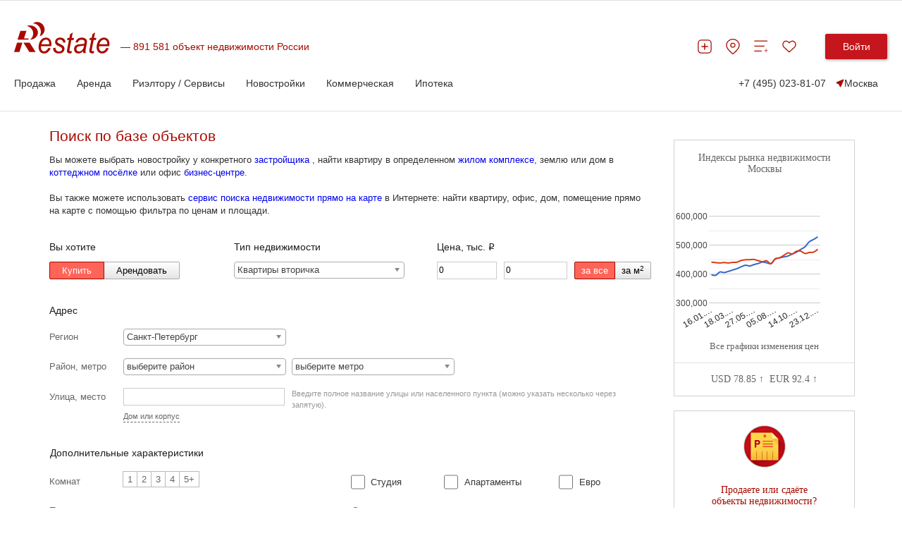

--- FILE ---
content_type: text/html; charset=utf-8
request_url: https://www.restate.ru/search.html?dealid=2&region=60983&frompodbor2021=1&input-search=locals_id:39751
body_size: 52939
content:
<!DOCTYPE html>
<html lang="ru" xmlns="http://www.w3.org/1999/xhtml" prefix="ya: http://webmaster.yandex.ru/vocabularies/">
<head>
        <meta name="robots" content="noindex, follow"/>
        

<link rel="canonical" href="https://www.restate.ru/search.html"/>    
    

    <script type="text/javascript" src="/js/jquery-1.7.2.min.js"></script>

    <script type="text/javascript">$.noConflict();</script>
        
    <script type="text/javascript" src="/js/jquery-ui.min.js"></script>
    <script type="text/javascript" src="/js/prettify.js"></script>
    <script type="text/javascript" src="/js/jquery_scrolltofixed.js"></script>
    <script type="text/javascript" src="/js/jquery.form.js"></script>
    <!--  <script type="text/javascript" src="/js/adfox.asyn.code.ver3.js"></script> -->
    <script type="text/javascript" src="/js/jquery.multiselect.js"></script>
    <script type="text/javascript" src="/js/jquery.multiselect.filter.js"></script>
    <script type="text/javascript" src="/js/jqsimplemenu.js"></script>
    <script data-cfasync="false" type="text/javascript" src="/js_2017_09/fix.js"></script>
    <!--fullSearch -->
    <link rel="stylesheet" type="text/css" media="all" href="/css/style.css" />
    <link rel="stylesheet" type="text/css" media="screen" href="/css/rb.css" />
    <link rel="stylesheet" type="text/css" media="screen" href="/css/addon.css" />
    <link rel="stylesheet" type="text/css" media="screen" href="/css/jqueryui.css" />
    <link rel="stylesheet" type="text/css" media="screen" href="/css/prettify.css" />
    <link rel="stylesheet" type="text/css" media="screen" href="/css/jquerymultiselectfilter.css" />
    <link rel="stylesheet" type="text/css" media="screen" href="/css/jquerymultiselect.css" />
    <link rel="stylesheet" type="text/css" media="screen" href="/less/complex-block.css" />

    <!-- specs_t2019.css в /2021/css/common.css -->
    <!--link rel="stylesheet" type="text/css" media="screen" href="/less/specs_t2019.css" /-->


    <link rel="stylesheet" href="/css/jqsimplemenu.css" type="text/css" media="screen"/>
    <link rel="stylesheet" type="text/css" href="/less/compare.css">
    <script type="text/javascript" src="/js/cookies.js"></script>
    <script type="text/javascript" src="/js/jquery.unveil.js"></script>
    <script type="text/javascript" src="/js/tiny_box/tinybox2.js"></script>
    <script type="text/javascript" src="/js_2017_09/spec-t19.js"></script>

            <!-- dropdown menu -->
    <link rel="stylesheet" href="/css/drop_down_menu.css" type="text/css" media="screen"/>
    <script type="text/javascript" src="/js/tiny_box/tinybox.js"></script>
    <link rel="stylesheet" href="/js/tiny_box/style_new.css" type="text/css" media="screen"/>
    <script src="/external/js/charts-loader.js"></script>
    <script src="/js/graph/graph.js"></script>
    <script src="/js/graph/drop-down-tabs.js"></script>

    
        <!-- end -->
    <!-- end dropdown menu -->
    <!-- layout5 -->
    <!-- module: objects -->
    <!-- action: fullSearch -->
    <!-- subscribe -->
    
    <script data-cfasync="false" type="text/javascript">VK.init({apiId: 2932514, onlyWidgets: true});</script>
    <meta http-equiv="Content-Type" content="text/html; charset=utf-8" />
    <meta name="mailru-verification" content="9a98948fec627589"/>
    <meta property="ya:interaction" content="XML_FORM"/>
    <meta property="ya:interaction:url" content="//www.restate.ru/forms/fast.search.xml"/>
    <meta name="viewport" content="width=device-width, initial-scale=1">

            <meta property="ya:interaction:property" content="dealid"/>
        <meta property="ya:interaction:property:default_value" content="2"/>
        <meta property="ya:interaction:property" content="search"/>
        <meta property="ya:interaction:property:default_value" content="1"/>
        <title>Restate.ru Поиск по базе объектов</title>
    <meta name="description" content="Поиск по базе недвижимости. Купить или арендовать недвижимость. Актуальные предложения" />
<meta name="title" content="Restate.ru Поиск по базе объектов" />
<meta name="language" content="ru" />
    <link rel="shortcut icon" href="/favicon.ico"/>
    <link href="/rss/" rel="alternate" title="RSS Эксклюзивные материалы"
          type="application/rss+xml"/>
    <script>
        function OnTip(a) {
            if (document.getElementById('descr' + a).style.display == 'block') {
                document.getElementById('descr' + a).style.display = 'none';
            } else {
                jQuery("div[id*=descr]").hide();
                jQuery("#descr" + a).show();
                jQuery('input[id=in' + a + ']').attr('checked', 'checked');
            }
        }

        function LabelTip(a) {
            jQuery('input[id=in' + a + ']').attr('checked', 'checked');
            if (document.getElementById('descr' + a).style.display == 'block') {
                jQuery("div[id*=descr]").hide();
                jQuery("#descr" + a).show();
            } else {
                jQuery("div[id*=descr]").hide();

            }
        }
    </script>
    <!-- ссылки для гугла -->
        <!-- заканчиваем ссылки для гугла -->
    <style>
        .applelink a {
            color: #008C27
        }
    </style>
                    <link rel="icon" href="/favicon.svg" sizes="120x120" type="image/svg+xml">
    <link rel="apple-touch-icon" sizes="180x180" href="/apple-touch-icon.png">
    <link rel="icon" type="image/png" sizes="32x32" href="/favicon-32x32.png">
    <link rel="icon" type="image/png" sizes="16x16" href="/favicon-16x16.png">
    <link rel="manifest" href="/site.webmanifest">
    <meta name="msapplication-TileColor" content="#da532c">
    <meta name="theme-color" content="#ffffff">
    <meta name='wmail-verification' content='d920c0cab24bff9931e4f360969ad4e4'/>
    <meta name="mailru-verification" content="4cebd99e0b921d19"/>
    <meta name="yandex-verification" content="d4446b799e7c185e"/>
                <script type="text/javascript" src="/sf/prototype/js/prototype.js"></script>
        <script type="text/javascript" src="/sf/prototype/js/scriptaculous.js"></script>
        <script type="text/javascript" src="/js/PopBox.js"></script>
        <link rel="stylesheet" type="text/css" href="/less/graph.css">
        <!-- Yandex.Metrika counter -->
<script type="text/javascript" >
   (function(m,e,t,r,i,k,a){m[i]=m[i]||function(){(m[i].a=m[i].a||[]).push(arguments)};
   m[i].l=1*new Date();
   for (var j = 0; j < document.scripts.length; j++) {if (document.scripts[j].src === r) { return; }}
   k=e.createElement(t),a=e.getElementsByTagName(t)[0],k.async=1,k.src=r,a.parentNode.insertBefore(k,a)})
   (window, document, "script", "https://mc.yandex.ru/metrika/tag.js", "ym");

   ym(18881956, "init", {
        clickmap:true,
        trackLinks:true,
        accurateTrackBounce:true,
        webvisor:true
   });
</script>
<noscript><div><img src="https://mc.yandex.ru/watch/18881956" style="position:absolute; left:-9999px;" alt="" /></div></noscript>
<!-- /Yandex.Metrika counter -->


<script>window.yaContextCb = window.yaContextCb || []</script>
<script src="https://yandex.ru/ads/system/context.js" async></script>




    <!-- Yandex.RTB R-A-478106-36 -->
<script>
window.yaContextCb.push(() => {
    Ya.Context.AdvManager.render({
        "blockId": "R-A-478106-36",
        "type": "fullscreen",
        "platform": "desktop"
    })
})
</script>    

    <meta name="robots" content="max-image-preview:large" />
    <script src="https://yatr.ru/s/init.js" strategy="afterInteractive"></script>

<meta property="og:title" content="Restate.ru Поиск по базе объектов" />
                 <meta property="og:url" content="https://www.restate.ru/search.html?dealid=2&region=60983&frompodbor2021=1&input-search=locals_id:39751" />
                 <meta property="og:image" content="https://restate.ru/img/logo_soc.jpg" />
<script type="text/javascript" src="/js/bookmarks4.js"></script>
<script type="text/javascript" src="/js/dropdown.js"></script>
<script type="text/javascript" src="/sf/prototype/js/prototype.js"></script>
<script type="text/javascript" src="/sf/prototype/js/effects.js"></script>
<script type="text/javascript" src="/sf/prototype/js/controls.js"></script>
<script type="text/javascript" src="/js_2017_09/swiper.js"></script>
<script type="text/javascript" src="/js_2017_09/header2019.js"></script>
<script type="text/javascript" src="/2021/js/common2024.js?v=4"></script>
<link rel="stylesheet" type="text/css" media="print" href="/css/printsearch.css" />
<link rel="stylesheet" type="text/css" media="screen" href="/css/subscr.css" />
<link rel="stylesheet" type="text/css" media="screen" href="/sf/prototype/css/input_auto_complete_tag.css" />
<link rel="stylesheet" type="text/css" media="screen" href="/2021/css/common2024.css?v=10" />
</head>
<body bgcolor="#ffffff">
<span id="rbnr_brandingnewtop" class="rbnr rbnr_brandingnewtop banner-container" style=""></span><script>var scriptfc490ca45c00b1249bbe3554a4fdf6fb = document.createElement("script"); scriptfc490ca45c00b1249bbe3554a4fdf6fb.async=true; scriptfc490ca45c00b1249bbe3554a4fdf6fb.src = "//tk.promit.ru/tr.php/tr/s/619239edeb8ed5f817167a9fbc25d0c6f77db760.js?gcf=XX&ref=/&g[]=2&r="+Math.random();document.write(scriptfc490ca45c00b1249bbe3554a4fdf6fb.outerHTML);</script>

    <style>

        @media (max-width: 1024px){
            .rbnr_brandingnewtop{
                display: none !important;
            }
        }

        .banner-container {
            display: block;
            width: 100%;
            margin: 0 auto;
            z-index: 23 !important;
            /*min-height: 12rem;*/
            max-height: 12rem;
            background-position: center;
            background-repeat: no-repeat;
            background-size: cover;
            text-align: center;
            /*overflow: hidden;*/
        }

        @media print, (min-width: 768px) {
            .banner-container {
                width: 100rem;
            }
        }

        .banner-container img,
        .banner-container iframe {
            width: 100%;
        }

        @media print, (min-width: 768px) {
            .banner-container img,
            .banner-container iframe {
                width: 100%;
            }
        }
    </style>

    <style>
        .all_width {
            margin-left: 10px !important;
        }

        #specbodydiv {
            max-width: 1160px;
            background-color: #fff !important;
            z-index: 1000;
            width: expression(document.body.clientWidth > 1160? '1160px': 'auto' );
        }
    </style>
<script>
new Image().src = "https://counter.yadro.ru/hit;Restate?r"+
escape(document.referrer)+((typeof(screen)=="undefined")?"":
";s"+screen.width+"*"+screen.height+"*"+(screen.colorDepth?
screen.colorDepth:screen.pixelDepth))+";u"+escape(document.URL)+
";h"+escape(document.title.substring(0,150))+
";"+Math.random();</script>
<style>
    .a__link {
        display: block;
        width: auto;
        margin: 0 auto;
        min-height: 200px;
        position: fixed;
        left: 0;
        right: 0;
        bottom: 0;
        top: 0;
        z-index: 1;
    }

    @media screen and (max-device-width: 480px) {
        body {
            -webkit-text-size-adjust: none;
        }
    }

    a.publish_vote_red:hover {
        color: #BF0B0B;
    }
</style>
<link rel="stylesheet" href="/css/new_header.css">
<!--link rel="stylesheet" href="/less/header2019.css"-->
<script type="text/javascript" src="/js_2017_09/bodyScrollLock.min.js"></script>
<link rel="stylesheet" type="text/css" media="all" href="/css/common.css"/>

<style>
    .cow{
        display: none;
        background-color: #F4F5F2;
        color: #8E8F8C;
        padding: 15px;
        position: relative;
    }

    .cow__container{
        position: relative;

    }

    .cow__text{
        margin: 0;
        color: #141414;
        padding-right: 20px;
        font-size: 12px;
    }

    @media print, (min-width: 1024px){

        .cow__text{
            padding-right: 40px;
        }
    }

    .cow__close{
        position: absolute;
        right: 0;
        top: 0;

        padding: 0;
        width: 35px;
        height: 35px;

        cursor: pointer;
        background-color: transparent;
        border: none;

        background-image: url("data:image/svg+xml,%3Csvg width='21' height='21' viewBox='0 0 21 21' fill='none' xmlns='http://www.w3.org/2000/svg'%3E%3Cpath d='M2.04102 2.04004L10.501 10.5M18.961 18.96L10.501 10.5M10.501 10.5L18.961 2.04004L2.04102 18.96' stroke='black' stroke-width='3'/%3E%3C/svg%3E%0A");
        background-position: 50% 50%;
        background-size: 15px;
        background-repeat: no-repeat;
    }

    .mobile-app_t2017_2:not(.allowed),
    #ios_app:not(.allowed),
    #android_app:not(.allowed){
        display: none;
    }
</style>
<script>


    function setCookiePdg(name, value, options) {
        options = options || {};

        var expires = options.expires;

        if (typeof expires == "number" && expires) {
            var d = new Date();
            d.setTime(d.getTime() + expires * 1000);
            expires = options.expires = d;
        }
        if (expires && expires.toUTCString) {
            options.expires = expires.toUTCString();
        }

        value = encodeURIComponent(value);

        var updatedCookie = name + "=" + value;

        for (var propName in options) {
            updatedCookie += "; " + propName;
            var propValue = options[propName];
            if (propValue !== true) {
                updatedCookie += "=" + propValue;
            }
        }

        document.cookie = updatedCookie;
    }

    function getCookiePdg(name) {
        var matches = document.cookie.match(new RegExp(
            "(?:^|; )" + name.replace(/([\.$?*|{}\(\)\[\]\\\/\+^])/g, '\\$1') + "=([^;]*)"
        ));
        return matches ? decodeURIComponent(matches[1]) : undefined;
    }


    document.addEventListener('DOMContentLoaded', function(){

        var btn = document.querySelector('.cow__close'),
            win = document.querySelector('.cow'),
            isShowed = getCookiePdg('cookieShowed');

        if (!isShowed && !(/bot|google|baidu|bing|msn|duckduckbot|teoma|slurp|yandex/i.test(navigator.userAgent))){
            win.style.display = 'block';

            btn.addEventListener('click', function(){
                win.style.display = 'none';

                setCookiePdg('cookieShowed', 1, {expires: 60 * 60 * 24 * 14, domain: '.restate.ru', path: '/'});


            });
        } else {

            if (!(/bot|google|baidu|bing|msn|duckduckbot|teoma|slurp|yandex/i.test(navigator.userAgent))) {
                var ad = document.querySelector('.mobile-app_t2017_2, #ios_app, #android_app');
                if (ad) {
                    ad.classList.add('allowed');
                }
            }


        }
    });
</script>
<div class="cow">
    <div style="z-index:99;" class="cow__container hide-from-print specbodydiv4">
        <noindex>
        <button class="cow__close" aria-label="Закрыть окно"></button>
        <p class="cow__text">
            <noindex>Мы используем "cookies". Продолжая просмотр, Вы принимаете <a href="//www.restate.ru/disclaimer.html" rel="nofollow">Пользовательское соглашение</a> и <a href="//www.restate.ru/personaldata.html" rel="nofollow">Политику обработки персональных данных</a>.</noindex>        </p>
        </noindex>
    </div>
</div>


<div align="center" style="top:0px !important; background-color:#fff !important;">
    
<header class="h">
    <div class="h__container container">
        <div class="h__top-line">
            <div class="h__main">
                <button class="h__burger burger" aria-label="Мобильное меню"><span class="burger__line"></span><span class="burger__line"></span><span class="burger__line"></span></button><a class="h__logo-wrp" aria-label="На главную" href="/">
                    <svg class="h__logo" xmlns="http://www.w3.org/2000/svg" fill="none" viewBox="0 0 137 45" height="45" width="137">
                        <path fill="#A70B00" d="M48.8321 37.1322L52.1251 37.5027C51.6509 39.2861 50.5598 40.9853 48.8638 42.5943C47.1587 44.1968 45.1298 44.9999 42.7783 44.9999C41.3127 44.9999 39.9573 44.6293 38.7347 43.8911C37.5069 43.1443 36.5736 42.0623 35.928 40.6465C35.2892 39.2314 34.9728 37.6209 34.9728 35.8072C34.9728 33.4362 35.4681 31.1416 36.4679 28.9083C37.4745 26.6866 38.7725 25.035 40.3673 23.9465C41.9598 22.863 43.692 22.318 45.5496 22.318C47.9123 22.318 49.8001 23.1269 51.2159 24.733C52.634 26.3449 53.3355 28.5349 53.3355 31.3089C53.3355 32.3751 53.2525 33.4629 53.072 34.5802H38.4591C38.4138 35.0027 38.3919 35.3819 38.3919 35.7228C38.3919 37.7514 38.817 39.3006 39.6635 40.3768C40.5198 41.443 41.5687 41.9794 42.7942 41.9794C43.9563 41.9794 45.095 41.562 46.2164 40.7322C47.3369 39.9011 48.2144 38.7015 48.8321 37.1322ZM38.9998 31.7609H50.1369C50.1497 31.3795 50.1558 31.1077 50.1558 30.9463C50.1558 29.0914 49.7337 27.6699 48.8864 26.6866C48.0445 25.6968 46.9473 25.2016 45.6198 25.2016C44.1776 25.2016 42.8493 25.7516 41.6661 26.8387C40.4768 27.9287 39.5857 29.5672 38.9998 31.7609ZM55.8606 37.099L59.2405 36.8661C59.2405 37.9338 59.3961 38.8406 59.6943 39.5889C59.9881 40.3329 60.5415 40.9507 61.3457 41.4286C62.1477 41.903 63.0885 42.1444 64.1563 42.1444C65.6521 42.1444 66.7727 41.81 67.518 41.1648C68.2663 40.5095 68.6409 39.7324 68.6409 38.8493C68.6409 38.2106 68.4166 37.6072 67.9658 37.0348C67.5067 36.4639 66.3816 35.756 64.598 34.9212C62.8054 34.0799 61.6629 33.4917 61.1668 33.1543C60.3316 32.5899 59.7056 31.9375 59.279 31.1798C58.8592 30.4222 58.6485 29.5514 58.6485 28.5753C58.6485 26.8603 59.2616 25.389 60.5113 24.1606C61.7588 22.9373 63.5001 22.318 65.7465 22.318C68.2369 22.318 70.136 22.9546 71.4333 24.2089C72.7351 25.4726 73.4109 27.1314 73.4615 29.188L70.1518 29.4331C70.1005 28.1247 69.6776 27.0903 68.8878 26.329C68.0881 25.5656 66.9562 25.1857 65.5041 25.1857C64.3269 25.1857 63.4253 25.4791 62.7699 26.058C62.122 26.644 61.8026 27.2791 61.8026 27.9633C61.8026 28.6452 62.082 29.2471 62.6438 29.7597C63.0183 30.1187 63.9788 30.6601 65.5404 31.3939C68.1334 32.6194 69.7652 33.589 70.4342 34.2948C71.505 35.4244 72.0381 36.8078 72.0381 38.4254C72.0381 39.4952 71.7428 40.5556 71.1312 41.5886C70.5264 42.6195 69.6119 43.4514 68.3683 44.0721C67.1291 44.692 65.6672 44.9999 63.9871 44.9999C61.6961 44.9999 59.7449 44.3763 58.1373 43.1443C56.5312 41.903 55.7708 39.8881 55.8606 37.099ZM82.5772 41.5057L82.0169 44.532C81.2119 44.7641 80.4281 44.8802 79.6617 44.8802C78.3206 44.8802 77.2476 44.5169 76.4532 43.7909C75.8514 43.2488 75.5554 42.507 75.5554 41.5663C75.5554 41.0927 75.7094 39.9969 76.0402 38.274L78.4543 25.6759H75.7782L76.3211 22.8147H78.9927L80.0173 17.4802L83.888 14.9312L82.371 22.8147H85.6995L85.1408 25.6759H81.8304L79.5326 37.6714C79.2434 39.1881 79.1074 40.1015 79.1074 40.3999C79.1074 40.8418 79.2252 41.1698 79.451 41.4063C79.6806 41.6362 80.0536 41.7501 80.5807 41.7501C81.3267 41.7501 81.9965 41.6744 82.5772 41.5057ZM98.6859 41.81C97.5163 42.91 96.3911 43.7232 95.3038 44.2307C94.2262 44.749 93.0634 44.9991 91.8288 44.9991C89.9984 44.9991 88.5161 44.4131 87.3993 43.2344C86.2832 42.0536 85.7192 40.5463 85.7192 38.7094C85.7192 37.4926 85.9646 36.4221 86.4667 35.4914C86.9772 34.5572 87.647 33.8074 88.4814 33.2394C89.3173 32.6764 90.3367 32.2712 91.5494 32.0254C92.3083 31.8654 93.7505 31.7364 95.8754 31.6347C97.9935 31.5468 99.5196 31.2945 100.436 30.9037C100.701 29.8916 100.834 29.0561 100.834 28.3871C100.834 27.5322 100.552 26.8596 99.9711 26.3636C99.1888 25.6882 98.0441 25.3472 96.5361 25.3472C95.1158 25.3472 93.9544 25.6882 93.0536 26.3773C92.1489 27.0694 91.4958 28.0418 91.0812 29.3063L87.659 28.9804C88.3583 26.8308 89.4638 25.1835 90.9762 24.0359C92.4918 22.8926 94.3977 22.3166 96.706 22.3166C99.1631 22.3166 101.106 22.9603 102.532 24.2457C103.633 25.1929 104.182 26.4364 104.182 27.9611C104.182 29.1174 104.025 30.4568 103.713 31.9836L102.61 37.3823C102.258 39.098 102.088 40.4922 102.088 41.5649C102.088 42.2497 102.229 43.225 102.503 44.5118H99.0741C98.8913 43.8003 98.7629 42.9079 98.6859 41.81ZM99.9326 33.5213C99.469 33.7238 98.9555 33.8839 98.4103 33.9898C97.8727 34.098 96.962 34.2083 95.6919 34.3359C93.7324 34.5247 92.34 34.7677 91.5313 35.0611C90.7203 35.3523 90.1101 35.8209 89.6963 36.4632C89.2818 37.0983 89.0817 37.8055 89.0817 38.5826C89.0817 39.6199 89.4079 40.472 90.0595 41.1403C90.7104 41.8078 91.6453 42.1437 92.8595 42.1437C93.9801 42.1437 95.0591 41.8164 96.0921 41.1691C97.1236 40.5203 97.9384 39.6206 98.5326 38.46C99.1307 37.3095 99.5973 35.6543 99.9326 33.5213ZM114.49 41.5057L113.936 44.532C113.127 44.7641 112.346 44.8802 111.579 44.8802C110.24 44.8802 109.166 44.5169 108.369 43.7909C107.772 43.2488 107.466 42.507 107.466 41.5663C107.466 41.0927 107.632 39.9969 107.954 38.274L110.365 25.6759H107.691L108.231 22.8147H110.907L111.937 17.4802L115.803 14.9312L114.289 22.8147H117.614L117.054 25.6759H113.744L111.449 37.6714C111.162 39.1881 111.021 40.1015 111.021 40.3999C111.021 40.8418 111.135 41.1698 111.368 41.4063C111.595 41.6362 111.977 41.7501 112.498 41.7501C113.241 41.7501 113.91 41.6744 114.49 41.5057ZM131.797 37.1322L135.085 37.5027C134.613 39.2861 133.525 40.9853 131.831 42.5943C130.126 44.1968 128.097 44.9999 125.742 44.9999C124.278 44.9999 122.921 44.6293 121.697 43.8911C120.473 43.1443 119.541 42.0623 118.892 40.6465C118.255 39.2314 117.932 37.6209 117.932 35.8072C117.932 33.4362 118.436 31.1416 119.435 28.9083C120.443 26.6866 121.736 25.035 123.33 23.9465C124.922 22.863 126.657 22.318 128.51 22.318C130.872 22.318 132.766 23.1269 134.178 24.733C135.596 26.3449 136.298 28.5349 136.298 31.3089C136.298 32.3751 136.215 33.4629 136.037 34.5802H121.421C121.382 35.0027 121.353 35.3819 121.353 35.7228C121.353 37.7514 121.779 39.3006 122.628 40.3768C123.481 41.443 124.535 41.9794 125.76 41.9794C126.922 41.9794 128.055 41.562 129.177 40.7322C130.302 39.9011 131.174 38.7015 131.797 37.1322ZM121.967 31.7609H133.103C133.117 31.3795 133.12 31.1077 133.12 30.9463C133.12 29.0914 132.702 27.6699 131.853 26.6866C131.001 25.6968 129.912 25.2016 128.577 25.2016C127.138 25.2016 125.818 25.7516 124.629 26.8387C123.438 27.9287 122.554 29.5672 121.967 31.7609Z"></path>
                        <path fill="#A70B00" d="M21.8166 42.7787L13.3262 29.5037H22.2297L30.7171 42.7787H21.8166ZM4.96107 25.2425L9.00469 12.6047H17.6598L14.1704 23.5232H20.761V25.2425H4.96107ZM0 42.7787L4.24976 29.5037H11.9134L7.6689 42.7787H0Z" clip-rule="evenodd" fill-rule="evenodd"></path>
                        <path fill="#A70B00" d="M22.5204 4.88721C28.9117 4.88721 34.0993 9.44246 34.0993 15.0603C34.0993 20.5729 29.0974 25.0647 22.8565 25.2226C25.5756 23.207 27.3312 20.0517 27.3312 16.5107C27.3312 11.151 23.3224 6.67932 18.0154 5.68739C19.3965 5.17268 20.9173 4.88721 22.5204 4.88721Z" clip-rule="evenodd" fill-rule="evenodd"></path>
                        <path fill="#A70B00" d="M30.447 0.311803C35.9396 -1.08022 41.6498 2.31946 43.2046 7.90269C44.7322 13.3843 41.6815 18.9416 36.3731 20.4583C38.1491 17.8602 38.7774 14.3423 37.7919 10.8194C36.3097 5.4899 31.6355 1.91865 26.8021 2.09166C27.8486 1.27706 29.0802 0.66071 30.447 0.311803Z" clip-rule="evenodd" fill-rule="evenodd"></path>
                    </svg></a>
                <div class="h__logo-label-wrp"><span class="h__logo-label">891 581 объект недвижимости России</span></div>

                            </div>
            <div class="h__toolbar">
                <ul class="h__btns-wrp">
                    <li class="h__btns-item">
                        <a href="https://www.restate.ru/add.html" class="h__btn" aria-label="Добавить объявление" title="Добавить объявление">
                            <svg class="h__btn-icon">
                                <use xlink:href="/img/icons2024.svg#headerPlus"></use>
                            </svg>
                        </a>
                    </li>
                    <li class="h__btns-item h__btns-item--hidden-lg"><a class="h__btn" href="tel:+7 (495) 023-81-07" aria-label="Позвонить менеджеру">
                            <svg class="h__btn-icon">
                                <use xlink:href="/img/icons2024.svg#headerPhone"></use>
                            </svg></a></li>
                    <li class="h__btns-item h__btns-item--hidden-xs"><a class="h__btn" href="https://msk.restate.ru/map/" aria-label="Перейти на страницу поиска по карте" title="Перейти на страницу поиска по карте">
                            <svg class="h__btn-icon">
                                <use xlink:href="/img/icons2024.svg#headerPin"></use>
                            </svg></a></li>
                    <li class="h__btns-item h__btns-item--hidden-xs"><a class="h__btn h__btn--compare" href="https://www.restate.ru/compare/" aria-label="Перейти на страницу сравнения" title="Страница сравнения">
                            <svg class="h__btn-icon">
                                <use xlink:href="/img/icons2024.svg#headerCompare"></use>
                            </svg>
                                                    </a></li>
                    <li class="h__btns-item"><a class="h__btn h__btn--fav" href="https://www.restate.ru/user/bookmarks/" aria-label="Перейти на страницу избранного" title="Страница избранного">
                            <svg class="h__btn-icon">
                                <use xlink:href="/img/icons2024.svg#headerHeart"></use>
                            </svg>
                                                    </a></li>
                </ul>
                <div class="h__profile-wrp">
                    <button class="h__login-btn btn btn--red" data-popup-target="popup--login" aria-label="Войти в личный кабинет">Войти</button>
                </div>
            </div>
        </div>
        <nav class="h__menu-wrp">
            <ul class="h__menu">

    <li class="h__menu-item h-menu">
        <span class="h-menu__block-name">Продажа</span>
        <div class="h-menu__dropdown">
            <div class="h-menu__content container">
                <div class="h-menu__main">
                    <div class="h-menu__column">
                       <!--  <p class="h-menu__header">Заголовок 1</p> -->
                        <ul class="h-menu__nav h-menu__nav--bold">
                            <li><a class="link link--grey" href="/map/">Поиск по карте</a></li>
                        <!--    <li><a class="link link--grey" href="https://msk.restate.ru/">Недвижимость в Москве</a></li>
                            <li><a class="link link--grey" href="https://spb.restate.ru/">Недвижимость в СПб</a></li>  -->
                            <li><a class="link link--grey" href="https://msk.restate.ru/choice/moscow/owners_flats_sale">На вторичном рынке</a></li> 
                            <li><a class="link link--grey" href="https://msk.restate.ru/choice/moscow/new_erect_flats_sale">Квартиры в
                                новостройках</a></li>   
                            <li><a class="link link--grey" href="https://msk.restate.ru/choice/moscow/studio_flats_sale">Студии</a></li>
                            <li><a class="link link--grey" href="https://msk.restate.ru/choice/moscow/1_rooms_flats_sale">1-комн.кв</a></li>
                            <li><a class="link link--grey" href="https://msk.restate.ru/choice/moscow/2_rooms_flats_sale">2-комн.кв</a></li>     
                                        
                        </ul>
                    </div>
                    <div class="h-menu__column">
                       <!--   <p class="h-menu__header">Заголовок 1</p> -->
                        <ul class="h-menu__nav h-menu__nav--bold">
                       <li><a class="link link--grey" href="https://msk.restate.ru/choice/moscow/3_rooms_flats_sale">3-комн.кв</a></li>    
                           <li><a class="link link--grey" href="https://msk.restate.ru/choice/moscow/kupit-apartamenty">Апартаменты</a></li>              
                           <li><a class="link link--grey" href="https://msk.restate.ru/choice/moscow/cottages_sale">Продажа домов и дач</a></li>
                            <li><a class="link link--grey" href="https://msk.restate.ru/choice/moscow/lands_sale">Продажа участков</a></li>
                            
                          
                           <li><a class="link link--grey" style="font-weight:bold;" href="https://www.restate.ru/add.html">Продать</a></li>                                                       
                        </ul>
                    </div>
                <div class="h-menu__part"><a href="https://offer.restate.ru" target="_blank"><img class="h-menu__part-img" src="https://www.restate.ru/attachment/baabd203d3068d7232dbe4f31325125cf47bf2ea/banner200300_2.png" alt=""></a></div>
                </div>
           <!--       <div class="h-menu__toolbar"><a class="link link--grey" href="#">Доп. пункт меню 1</a><a class="link link--grey" href="#">Доп. пункт меню 1</a><a class="link link--grey" href="#">Доп. пункт меню 1</a></div> -->
            </div>
        </div>        
    </li>

    <li class="h__menu-item h-menu">
        <span class="h-menu__block-name">Аренда</span>
        <div class="h-menu__dropdown">
            <div class="h-menu__content container">
                <div class="h-menu__main">
                    <div class="h-menu__column">
                       <!--  <p class="h-menu__header">Заголовок 1</p> -->
                        <ul class="h-menu__nav h-menu__nav--bold">
                             <li><a class="link link--grey" href="https://msk.restate.ru/choice/moscow/snyat-kvartiru">Квартиры</a></li> 
                             <li><a class="link link--grey" href="https://msk.restate.ru/choice/moscow/snyat-studiyu">Студии</a></li>    
                            <li><a class="link link--grey" href="https://msk.restate.ru/choice/moscow/new_erect_flats_sale">Посуточно</a></li> 
                            <li><a class="link link--grey" href="https://msk.restate.ru/choice/moscow/room_rent">Комнаты</a></li>    
                               <li><a class="link link--grey" href="https://msk.restate.ru/choice/moscow/snyat-studiyu">Студии</a></li>
                          
                            <li><a class="link link--grey" href="https://msk.restate.ru/choice/moscow/1_rooms_flats_rent">1-комн.кв</a></li>                       
                        </ul>
                    </div>
                    <div class="h-menu__column">
                       <!--   <p class="h-menu__header">Заголовок 1</p> -->
                        <ul class="h-menu__nav h-menu__nav--bold">
                            <li><a class="link link--grey" href="https://msk.restate.ru/choice/moscow/cottages_rent">Дома</a></li>
                              <li><a class="link link--grey" href="https://msk.restate.ru/choice/moscow/2_rooms_flats_rent">2-комн.кв</a></li>
                                  <li><a class="link link--grey" href="https://msk.restate.ru/choice/moscow/3_rooms_flats_rent">3-комн.кв</a></li>
                            <li><a class="link link--grey" href="https://msk.restate.ru/choice/moscow/snyat-apartamenty">Апартаменты</a></li>
                           <li><a class="link link--grey" style="font-weight:bold;" href="https://www.restate.ru/add.html">Сдать</a></li>
                           
                                             
                        </ul>
                    </div>
                <div class="h-menu__part"><a href="https://offer.restate.ru" target="_blank"><img class="h-menu__part-img" src="https://www.restate.ru/attachment/baabd203d3068d7232dbe4f31325125cf47bf2ea/banner200300_2.png" alt=""></a></div>
                </div>
           <!--       <div class="h-menu__toolbar"><a class="link link--grey" href="#">Доп. пункт меню 1</a><a class="link link--grey" href="#">Доп. пункт меню 1</a><a class="link link--grey" href="#">Доп. пункт меню 1</a></div> -->
            </div>
        </div>        
    </li>

    <li class="h__menu-item h-menu">
        <span class="h-menu__block-name">Риэлтору / Сервисы</span>
        <div class="h-menu__dropdown">
            <div class="h-menu__content container">
                <div class="h-menu__main">
                    <div class="h-menu__column">
                <!--          <p class="h-menu__header">Заголовок 1</p> -->
                        <ul class="h-menu__nav h-menu__nav--bold">
                            <li><a class="link link--grey" href="/graph/">Индексы и графики цен</a></li> 
                            <li><a class="link link--grey" href="https://www.restate.ru/kakdobavit.html">Как дать объявление</a></li>
                            <li><a class="link link--grey" href="https://www.restate.ru/tariffs.html">Тарифы и продвижение</a></li>
                            <li><a class="link link--grey" href="https://www.restate.ru/pro/">Агенты и риэлторы</a></li>     
                            <li><a class="link link--grey" href="https://www.restate.ru/ocenka/">Оценить стоимость квартиры</a></li>
                        </ul>
                    </div>
                    <div class="h-menu__column">
               <!--           <p class="h-menu__header">Заголовок 1</p> -->
                        <ul class="h-menu__nav h-menu__nav--bold">
                            <li><a class="link link--grey" href="https://msk.restate.ru/mls/">Закрытая база объявлений</a></li>
                            <li><a class="link link--grey" href="https://www.restate.ru/archive/">Архивные объекты</a></li>
                        
                              <li><a class="link link--grey" href="https://www.restate.ru/gazeta">Новости недвижимости</a></li>
                            <li><a class="link link--grey" href="https://www.restate.ru/forum/">Отзывы и форум</a></li>                                                     
                        </ul>
                    </div>
            <div class="h-menu__part"><a href="https://offer.restate.ru" target="_blank"><img class="h-menu__part-img" src="https://www.restate.ru/attachment/baabd203d3068d7232dbe4f31325125cf47bf2ea/banner200300_2.png" alt=""></a></div>
                </div>
             <!--     <div class="h-menu__toolbar"><a class="link link--grey" href="#">Доп. пункт меню 1</a><a class="link link--grey" href="#">Доп. пункт меню 1</a><a class="link link--grey" href="#">Доп. пункт меню 1</a></div> -->
            </div>
        </div>        
    </li>

    <li class="h__menu-item h-menu">
        <span class="h-menu__block-name">Новостройки</span>
        <div class="h-menu__dropdown">
            <div class="h-menu__content container">
                <div class="h-menu__main">
                    <div class="h-menu__column">
       <!--                   <p class="h-menu__header">Заголовок 1</p> -->
                        <ul class="h-menu__nav h-menu__nav--bold">
                            
                            <li><a class="link link--grey" href="https://msk.restate.ru/complex/">Жилые комплексы Москвы и области</a></li>
                            <li><a class="link link--grey" href="https://spb.restate.ru/complex/">Жилые комплексы СПб и области</a></li>
                            <li><a class="link link--grey" href="https://www.restate.ru/companies/msk/">Застройщики и агентства Москвы</a></li>
                            <li><a class="link link--grey" href="https://www.restate.ru/companies/spb/">Застройщики и агентства Петербурга</a></li>
                        </ul>
                    </div>
                    <div class="h-menu__column">
               <!--           <p class="h-menu__header">Заголовок 1</p> -->
                        <ul class="h-menu__nav h-menu__nav--bold">
                        
                            <li><a class="link link--grey" href="https://msk.restate.ru/discount/">Акции и скидки на новостройки Москвы</a></li>
                            <li><a class="link link--grey" href="https://spb.restate.ru/discount/">Акции и скидки на новостройки Петербурга</a></li>
        <li><a class="link link--grey" href="https://offer.restate.ru/spb-spec?utm_source=restate_menu">Подобрать новостройку в СПб</a></li>
            <li><a class="link link--grey" href="https://offer.restate.ru/msk-spec?utm_source=restate_menu">Найти новостройку в Москве</a></li>
                                                                    
                        </ul>
                    </div>
               <div class="h-menu__part"><a href="https://offer.restate.ru" target="_blank"><img class="h-menu__part-img" src="https://www.restate.ru/attachment/baabd203d3068d7232dbe4f31325125cf47bf2ea/banner200300_2.png" alt=""></a></div>
                </div>
       <!--   <div class="h-menu__toolbar"><a class="link link--grey" style="font-weight:bold;" href="https://msk.restate.ru/discount/">Акции и скидки на новостройки Москвы</a><a class="link link--grey" href="https://spb.restate.ru/discount/">Акции и скидки на новостройки Петербурга</a>         <a class="link link--grey" href="#">Доп. пункт меню 1</a></div> -->
            </div>
        </div>        
    </li>    


    <li class="h__menu-item h-menu">
        <span class="h-menu__block-name">Коммерческая</span>
        <div class="h-menu__dropdown">
            <div class="h-menu__content container">
                <div class="h-menu__main">
                    <div class="h-menu__column">
           <!--               <p class="h-menu__header">Заголовок 1</p> -->
                        <ul class="h-menu__nav h-menu__nav--bold">
                            <li><a class="link link--grey" href="https://msk.restate.ru/choice/moscow/offices_rent">Аренда офиса</a></li>
                            <li><a class="link link--grey" href="https://msk.restate.ru/choice/moscow/warehouses_rent">Аренда склада</a></li>
                            <li><a class="link link--grey" href="https://msk.restate.ru/choice/moscow/snyat-torgovye-pomeshhenija">Аренда
                                    торговых помещений</a></li>
                            <li><a class="link link--grey" href="https://msk.restate.ru/choice/moscow/kupit-kommercheskuyu-nedvizhimost">Продажа
                                    коммерческой недвижимости</a></li>
                        </ul>
                    </div>
                    <div class="h-menu__column">
                 <!--         <p class="h-menu__header">Заголовок 1</p> -->
                        <ul class="h-menu__nav h-menu__nav--bold">
                            <li><a class="link link--grey" href="https://msk.restate.ru/choice/moscow/offices_sale">Продажа офиса</a></li>
                            <li><a class="link link--grey" href="https://www.restate.ru/office/">Бизнес-центры</a></li>
                            <li><a class="link link--grey" href="https://business.restate.ru/">Продажа готового бизнеса</a></li>                                     
                        </ul>
                    </div>
              <div class="h-menu__part"><a href="https://offer.restate.ru" target="_blank"><img class="h-menu__part-img" src="https://www.restate.ru/attachment/baabd203d3068d7232dbe4f31325125cf47bf2ea/banner200300_2.png" alt=""></a></div>
                </div>
        <!--          <div class="h-menu__toolbar"><a class="link link--grey" href="#">Доп. пункт меню 1</a><a class="link link--grey" href="#">Доп. пункт меню 1</a><a class="link link--grey" href="#">Доп. пункт меню 1</a></div> -->
            </div>
        </div>        
    </li>


    <li class="h__menu-item h-menu">
        <span class="h-menu__block-name">Ипотека</span>
        <div class="h-menu__dropdown">
            <div class="h-menu__content container">
                <div class="h-menu__main">
                    <div class="h-menu__column">
        <!--                  <p class="h-menu__header">Заголовок 1</p> -->
                        <ul class="h-menu__nav h-menu__nav--bold">
                            <li><a class="link link--grey" href="https://www.restate.ru/ipoteka/">Ипотечный калькулятор</a></li>
                            <li><a class="link link--grey" href="https://msk.restate.ru/ipoteka/ipoteka-na-novostrojku/">Ипотека на новостройки</a></li>
                            <li><a class="link link--grey" href="https://msk.restate.ru/ipoteka/ipoteka-na-kvartiru-na-vtorichnom-rynke/">На вторичном рынке</a>
                            </li>
                        </ul>
                    </div>
                    <div class="h-menu__column">
         <!--                 <p class="h-menu__header">Заголовок 1</p> -->
                        <ul class="h-menu__nav h-menu__nav--bold">
          <!--                  <li><a class="link link--grey" href="https://www.restate.ru/ipoteka/ipoteka-bez-pervonachalnogo-vznosa/">Без первого взноса</a></li> -->
                            <li><a class="link link--grey" href="https://www.restate.ru/ipoteka/ipoteka-dlya-molodoj-semi/">Семейная ипотека</a></li>
                            <li><a class="link link--grey" href="https://www.restate.ru/ipoteka/ipoteka-na-stroitelstvo-doma">На строительство дома</a></li>      
                                     <li><a class="link link--grey" href="https://msk.restate.ru/ipoteka/banki-catalog/">Выбрать по банку</a></li>                            
                        </ul>
                    </div>
          <div class="h-menu__part"><a href="https://offer.restate.ru" target="_blank"><img class="h-menu__part-img" src="https://www.restate.ru/attachment/baabd203d3068d7232dbe4f31325125cf47bf2ea/banner200300_2.png" alt=""></a></div>
                </div>
         <!--         <div class="h-menu__toolbar"><a class="link link--grey" href="#">Доп. пункт меню 1</a><a class="link link--grey" href="#">Доп. пункт меню 1</a><a class="link link--grey" href="#">Доп. пункт меню 1</a></div> -->
            </div>
        </div>        
    </li>
    

   
  <!--  <li class="h__menu-item h-menu"><a class="h-menu__block-name" href="#">Ещё2</a></li> -->
</ul>            <div class="h__additional"><a class="h__tel" href="tel:+7 (495) 023-81-07">+7 (495) 023-81-07</a>
                <div class="h__region-wrp">
                    <button class="h__region" data-popup-target="popup--regions" aria-label="Сменить регион">
                        <svg class="h__region-icon">
                            <use xlink:href="/img/icons2024.svg#headerMapArrow"></use>
                        </svg>
                        Москва                    </button>
                </div>
            </div>
        </nav>
        <div class="h__mobile-menu mm" data-test="1">
            <ul class="mm__list">
                <li class="mm__line">
                    <button class="mm__close-btn" aria-label="Закрыть мобильное меню">
                        <svg>
                            <use xlink:href="/img/icons2024.svg#headerClose"></use>
                        </svg>
                    </button>
                    <button class="h__region" data-popup-target="popup--regions" aria-label="Сменить регион">
                        <svg class="h__region-icon">
                            <use xlink:href="/img/icons2024.svg#headerMapArrow"></use>
                        </svg>
                        Москва                    </button>
                </li>
                <li class="mm__line">
                    <button class="mm__login-btn btn btn--red" data-popup-target="popup--login" aria-label="Войти в личый кабинет">Войти</button>
                </li>
                <div class="mm__logged-part"></div>
                <li class="mm__line mm__line--bordered"><a class="mm__link mm__link--with-icon" href="https://www.restate.ru/add.html">
                        <svg class="mm__link-icon">
                            <use xlink:href="/img/icons2024.svg#headerPlus"></use>
                        </svg><span>Дать объявление</span></a></li>
                <li class="mm__line"><a class="mm__link" href="https://www.restate.ru/compare/">Перейти к сравнению</a></li>
                <li class="mm__line"><a class="mm__link" href="https://msk.restate.ru/">Недвижимость в Москве</a></li>
<li class="mm__line"><a class="mm__link" href="https://spb.restate.ru/">Недвижимость в СПб</a></li>
<li class="mm__line"><a class="mm__link" href="https://msk.restate.ru/choice/moscow/new_erect_flats_sale">Квартиры в новостройках</a></li>
<li class="mm__line"><a class="mm__link" href="https://msk.restate.ru/choice/moscow/owners_flats_sale">Квартиры на вторичке</a></li>
<li class="mm__line"><a class="mm__link" href="https://msk.restate.ru/choice/moscow/cottages_sale">Дома и дачи</a></li>
<li class="mm__line"><a class="mm__link" href="https://msk.restate.ru/choice/moscow/snyat-kvartiru">Аренда квартир</a></li>
<li class="mm__line"><a class="mm__link" href="https://msk.restate.ru/complex/">Новостройки Москвы и области</a></li>
<li class="mm__line"><a class="mm__link" href="https://spb.restate.ru/complex/">Новостройки СПб и области</a></li>
<li class="mm__line"><a class="mm__link" href="https://www.restate.ru/poselki/">Коттеджные поселки</a></li>
<li class="mm__line"><a class="mm__link" href="https://www.restate.ru/office/">Бизнес центры</a></li>
<li class="mm__line"><a class="mm__link" href="https://www.restate.ru/companies/msk/">Застройщики и агентства Москвы</a></li>
<li class="mm__line"><a class="mm__link" href="https://www.restate.ru/companies/spb/">Застройщики и агентства Петербурга</a></li>
<li class="mm__line"><a class="mm__link" href="https://www.restate.ru/pro/">Агенты и риэлторы</a></li>
<li class="mm__line"><a class="mm__link" href="https://www.restate.ru/ocenka/">Оценить стоимость квартиры</a></li>
<li class="mm__line"><a class="mm__link" href="https://www.restate.ru/graph/">Графики и индексы цен</a></li>
<li class="mm__line"><a class="mm__link" href="https://www.restate.ru/ipoteka/">Ипотечный калькулятор</a></li>
<li class="mm__line"><a class="mm__link" href="https://www.restate.ru/gazeta">Новости недвижимости</a></li>
<li class="mm__line"><a class="mm__link" href="https://www.restate.ru/forum/">Форум и отзывы</a></li>
<li class="mm__line"><a class="mm__link" href="https://www.restate.ru/archive/">Архивные объявления</a></li>            </ul>
        </div>
    </div>
</header>


<noindex>
    <div class="popup popup--regions">
        <div class="popup__win">
            <button class="popup__close-btn"></button>
            <p class="header-text header-text--h2">Выбрать город</p>
            <input class="input" type="text" name="region-search" placeholder="Выбрать название города">
            <div class="top-regions">
                <div class="top-regions__item"><a rel="nofollow" class="link link--grey" href="https://msk.restate.ru/" data-region="2" data-action="https://www.restate.ru/podbor.html?region=2">Москва
                    </a><span> и </span><a rel="nofollow" class="link link--grey" href="https://msk.restate.ru/" data-region="4" data-action="https://www.restate.ru/podbor.html?region=4">
                        Московская область</a>
                </div>
                <div class="top-regions__item"><a rel="nofollow" class="link link--grey" href="https://spb.restate.ru/" data-region="1" data-action="https://www.restate.ru/podbor.html?region=1">Санкт-Петербург
                    </a><span> и </span><a rel="nofollow" class="link link--grey" href="https://spb.restate.ru/" data-region="3" data-action="https://www.restate.ru/podbor.html?region=3">
                        Ленинградская область</a>
                </div>
            </div>
            <div class="region-list"></div>
        </div>
    </div>
</noindex>
<div class="popup popup--login">
    <div class="popup__win login">
        <button class="popup__close-btn"></button>
        <p class="login__header header-text header-text--h2">Вход на Restate.ru</p>
        <form class="login__form js-login-form" action="/loginsend/" novalidate="novalidate">
            <label class="login__line"><span class="login__line-name">Email</span>
                <div class="login__line-input-wrp">
                    <input class="login__line-input input" type="email" name="login" placeholder="ivanov@restate.ru" required="required" data-value-missing="Введите email" data-value-invalid="Введите корректный email"/>
                    <p class="login__error-text hidden"></p>
                </div>
            </label>
            <label class="login__line"><span class="login__line-name">Пароль</span>
                <div class="login__line-input-wrp">
                    <input class="login__line-input input" type="password" name="password" autocomplete="off" required="required" data-value-missing="Введите пароль" data-value-invalid="Введите корректный пароль"/>
                    <p class="login__error-text hidden" id="login-error">Неправильно введен пароль</p>
                </div>
            </label>
            <label class="login__line">
                <div class="login__line-name"></div>
                <button class="login__line-submit btn btn--green" data-wait="Минуту...">Войти</button><a class="login__forgot link" href="//www.restate.ru/remindpass/">Забыли пароль</a>
            </label>
        </form>
      <!--  <div class="login__soc"> -->
<!--            <p class="login__sub-header">Или войдите через</p>-->
<!--            <a class="login__soc-link" href="#" onclick="return RESTATE.Register.vkLogin(this)">-->
<!--                <img src="https://www.restate.ru/img/vk_login.png" alt="vk"/>-->
<!--            </a>-->
<!--            <a class="login__soc-link" href="#" onclick="return RESTATE.Register.fbLogin(this)">-->
<!--                <img src="https://www.restate.ru/img/fb_login.png" alt="fb"/>-->
<!--            </a>-->
         <!--            <a class="login__soc-link js-fb-login">-->
<!--                <img src="https://www.restate.ru/img/fb_login.png" alt="fb"/>-->
<!--            </a>-->
    <!--    </div> -->

        <div class="login__reg-wrp">
            <p class="login__sub-header">Ещё нет аккаунта?</p><a class="link" href="//www.restate.ru/reg.html">Зарегистрироваться</a>
        </div>
    </div>
</div>


    <div id="specbodydiv" >
        <table width="100%" cellspacing="0" cellpadding="0" border="0" id="main"
               style="position: relative; margin-top:0px !important; background-color:#fff !important;">
            <tr>
                <td style="padding-top:0px !important; background-color:#fff !important; padding-top:30px; ">
                    <span class="noprint1"><div id="scrolltofix" style="background-color:#fff;"></div></span>

                    <table data-module="objects"
                           data-action="fullSearch" width="100%" border="0"
                           cellpadding="0" cellspacing="0"
                           id="content_table">
                        <tr>
                            <td width="90%" >
                  <span class="noprint1">
                                        <style>
                      .innerbspf {
                          height: 180px;
                          overflow: hidden;
                      }
                    </style>
                    </span>
                                                                    
 
    <style>
        .fora{ display:block}
        .tablestr {white-space: nowrap;}
    </style>
<style>
    a.Odd {text-decoration:none;}
    #ifrmrbnr_center6 {margin-top:20px; margin-bottom:20px;}
    #forpaddingrbnr6 { margin-bottom:20px !important;  margin-top:20px;}
    #ifrmrbnr_center6 #forpaddingrbnr6{margin-top:0px !important;}
    a.revisited:visited {color:#663366;}
    .rowformat th {font-family:Tahoma, sans-serif; text-align:center; font-weight:normal; font-size:13px; border:1px solid #e4e4e4 !important;}  
    .rowformat td {border:1px solid #e4e4e4 !important; font-family:Tahoma, sans-serif; font-weight:normal; font-size:11px; padding:4px; vertical-align:top;}  
    .forbanner table {border:1px solid #fff !important;}
    .forbanner table td{border:1px solid #fff !important;}
    #ifrmrbnr_top {margin-top:20px; margin-bottom:20px;}
    .topbanner { margin-bottom:20px !important;  margin-top:20px;}
    #ifrmrbnr_top .topbanner{margin-top:0px !important;}
</style>
<link rel="stylesheet" href="/css/fullsearch.css" type="text/css" media="screen" /><div style="margin-bottom:30px; margin-top:-20px;"><div style="padding-left:10px; padding-right:20px;"><center><span class="noprint1"><span id="rbnr_top_over"  class="rbnr rbnr_top"><span id="rbnr_top"  class="rbnr rbnr_top"></span></span></center></div>
<script>var script6512bd43d9caa6e02c990b0a82652dca = document.createElement("script");
script6512bd43d9caa6e02c990b0a82652dca.src = "//tk.promit.ru/tr.php/tr/s/1d1ea57c8aa1083dd900201bea83b0f9ea05e72b.js?gcf=XX&r="+Math.random();document.write(script6512bd43d9caa6e02c990b0a82652dca.outerHTML);</script></span></div><div class="all_width">
    <span class="noprint1">
        
        <script>
            jQuery(document).ready(function() {

                jQuery('.switch_options').each(function() {

                    //This object
                    var obj = jQuery(this);

                    var enb = obj.children('.switch_enable'); //cache first element, this is equal to ON
                    var dsb = obj.children('.switch_disable'); //cache first element, this is equal to OFF
                    var input = obj.children('input'); //cache the element where we must set the value
                    var input_val = obj.children('input').val(); //cache the element where we must set the value

                    /* Check selected */
                    if( 3 == input_val ){
                        dsb.addClass('selected');
                        // jQuery('#pricetype').val('2');
                    }
                    else if( 2 == input_val ){
                        enb.addClass('selected');
                        //  jQuery('#pricetype').val('1');
                    }

                    //Action on user's click(ON)
                    enb.on('click', function(){
                        jQuery(dsb).removeClass('selected'); //remove "selected" from other elements in this object class(OFF)
                        jQuery(this).addClass('selected'); //add "selected" to the element which was just clicked in this object class(ON) 
                        jQuery('#object_deal_id').val('2'); //Finally change the value to 1
                        jQuery("#object_p_from").attr('maxlength','7');
                        jQuery("#object_p_to").attr('maxlength','7');
                        jQuery("#saleblocktb").css('display','table');
                        jQuery("#rentblocktb").css('display','none');

                    });

                    //Action on user's click(OFF)
                    dsb.on('click', function(){
                        jQuery(enb).removeClass('selected'); //remove "selected" from other elements in this object class(ON)
                        jQuery(this).addClass('selected'); //add "selected" to the element which was just clicked in this object class(OFF) 
                        jQuery('#object_deal_id').val('3');
                        jQuery("#object_p_from").attr('maxlength','7');
                        jQuery("#object_p_to").attr('maxlength','7');
                        jQuery("#rentblocktb").css('display','table');
                        jQuery("#saleblocktb").css('display','none');
                    });

                });

                jQuery('.switch_options2').each(function() {

                    //This object
                    var obj = jQuery(this);

                    var enb = obj.children('.switch_enable'); //cache first element, this is equal to ON
                    var dsb = obj.children('.switch_disable'); //cache first element, this is equal to OFF
                    var input = obj.children('input'); //cache the element where we must set the value
                    var input_val = obj.children('input').val(); //cache the element where we must set the value

                    /* Check selected */
                    if( 2 == input_val ){
                        dsb.addClass('selected');
                        // jQuery('#pricetype').val('2');
                    }
                    else if( 1 == input_val ){
                        enb.addClass('selected');
                        //  jQuery('#pricetype').val('1');
                    }

                    //Action on user's click(ON)
                    enb.on('click', function(){
                        jQuery(dsb).removeClass('selected'); //remove "selected" from other elements in this object class(OFF)
                        jQuery(this).addClass('selected'); //add "selected" to the element which was just clicked in this object class(ON) 
                        jQuery('#object_pricetype').val('1'); //Finally change the value to 1

                    });

                    //Action on user's click(OFF)
                    dsb.on('click', function(){
                        jQuery(enb).removeClass('selected'); //remove "selected" from other elements in this object class(ON)
                        jQuery(this).addClass('selected'); //add "selected" to the element which was just clicked in this object class(OFF) 
                        jQuery('#object_pricetype').val('2');

                    });

                });

            });
            function ForSearch(){
                if(jQuery('#mapopen').css('display')=='block'){
                    getMapPointsFormm();
                }
                else{
                    fastsearchform.submit();
                }
            }

        </script>
        <style>
            a {text-decoration:none;}
        </style>    


        <div class="rb">

            <h1 class="h1red" style="margin-top:-10px; margin-bottom:0px;">Поиск по базе объектов</h1>
            <div style="margin-bottom:35px;">  <div class="rbinfo">
    <p>
Вы можете выбрать новостройку у конкретного <a href="/companies/">застройщика</a> , найти квартиру в определенном <a href="https://msk.restate.ru">жилом комплексе</a>, землю или дом в <a href="/poselki/">коттеджном посёлке</a> или офис <a href="/office/">бизнес-центре</a>. 
<br><br>
Вы также можете использовать <a href="/map">сервис поиска недвижимости прямо на карте</a> в Интернете: найти квартиру, офис, дом, помещение прямо на карте с помощью фильтра по ценам и площади. 
    </p>
  </div></div>            <script type="text/javascript" src="/js/modernizr.custom.79639.js"></script> 
            <script type="text/javascript">
//<![CDATA[

    

function setOkrugSelect(value){
var select="0";
jQuery("input[id*=object_okrug_id]").each(function() {
var chk=jQuery(this).attr("value");

if(jQuery(this).attr("checked") == "checked"){
select = select + "|" + chk;

}
});    
  new Ajax.Updater( "metro_area", "/action/objects/metroareaSearchNew2", 
    { asynchronous:true, evalScripts:false, parameters: "okr=" + select + "&rid=" + $("cityex").value } );
   
}


function regular(string) {
    if (!string) return "";
    var Chars = "0123456789.,/\-";
    var news = "";
    
    for (var i = 0; i < string.length; i++) {
       if (Chars.indexOf(string.charAt(i)) == -1) {
        void(null);
       } else {
        news=news+string.charAt(i);
       }
    }
    return news;
}
function numberFormat(el){
    number = el.value.replace(/\s/gi,"");
    if (number.length > 3) {
        var mod = number.length%3;
        var output = (mod > 0 ? (number.substring(0,mod)) : "");
        for (i=0 ; i < Math.floor(number.length/3) ; i++) {
            if ((mod ==0) && (i ==0))
                output+= number.substring(mod+3*i,mod+3*i+3);
            else
                output+= " " + number.substring(mod+3*i,mod+3*i+3);
        }
        el.value = output;
    }
    else el.value = number;
}

//]]>
</script><script type="text/javascript">
//<![CDATA[

    

jQuery(function(){
	jQuery("#object_objecttype_id").multiselect({
             multiple: false,
   header: false,
   selectedList: 1,
   height: 350,
   classes: "object_objecttype_id"

        });
        
   jQuery("#relative_with_owner_id").multiselect({
             multiple: false,
   header: false,
   selectedList: 1,
   height: 150,
   classes: "relative_with_owner_id"

        });    
        
  jQuery("#relative_with_owner_id_rent").multiselect({
             multiple: false,
   header: false,
   selectedList: 1,
   height: 180,
   classes: "relative_with_owner_id_rent"

        });           
        
       jQuery("#city").multiselect({
   multiple: false,
   selectedList: 1,
   height: 120,
   classes: "regionm"
        }).multiselectfilter({
    label:"",
    placeholder:"Введите название"
});
        
         
        
         jQuery("#infra").multiselect({
   multiple: true,
   header: false,
   height: 125,
   selectedList: 1,
   noneSelectedText: "Выберите важное",
   selectedText:"# выбрано"
        });
        
       	jQuery("#pricetype").multiselect({
             multiple: false,
   header: false,
   selectedList: 1,
   height: 75,
   classes: "pricem"
        });
        
        
        
});


function regular(string) {
    if (!string) return "";
    var Chars = "0123456789.,/\-";
    var news = "";

    for (var i = 0; i < string.length; i++) {
       if (Chars.indexOf(string.charAt(i)) == -1) {
        void(null);
       } else {
        news=news+string.charAt(i);
       }
    }
    return news;
}
function numberFormat(el){
    number = el.value.replace(/\s/gi,"");
    if (number.length > 3) {
        var mod = number.length%3;
        var output = (mod > 0 ? (number.substring(0,mod)) : "");
        for (i=0 ; i < Math.floor(number.length/3) ; i++) {
            if ((mod ==0) && (i ==0))
                output+= number.substring(mod+3*i,mod+3*i+3);
            else
                output+= " " + number.substring(mod+3*i,mod+3*i+3);
        }
        el.value = output;
    }
    else el.value = number;
}


//]]>
</script>            <form method="get" id="fulllsearchsub" class="formchp" action="/search.html"><input type="hidden" name="dosearch" id="dosearch" value="1" /><input type="hidden" name="object[currency_id]" id="object_currency_id" value="1">            <style>
                .bigtitle {font-family:Verdana, sans-serif; font-size:14px; color:#1e1e1e;}
                table.newsearch tbody td  {padding-bottom:18px; font-size:13px !important; font-family:Tahoma, sans-serif !important;}
                table.newsearch tbody input  {font-size:12px; height:23px; line-height:23px; padding-top:0px !important; padding-bottom:0px !important; display:inline-block; border:1px solid #ccc;}
                .greycap {font-family:Tahoma, sans-serif; color:#666; font-size:13px;}
                .greycapbold {font-family:Tahoma, sans-serif; color:#666; font-size:13px; font-weight:bold;}
                .smallgrey {font-family:Tahoma, sans-serif; color:#999; font-size:11px;}
                .smallgreyhref {font-family:Tahoma, sans-serif; cursor:hand; cursor:pointer; color:#666; font-size:11px; text-decoration:none; border-bottom:1px dashed; display:inline-block; }
                .smallgreyhref:hover {color:#666;}
                .labeltype {font-family:Tahoma, sans-serif; font-size:13px; margin-top:4px;}
                .descrtypehouse{position:absolute;  z-index:300; margin-left:88px; margin-top:-10px; border:0px solid #d8d8d8; background:#f3f3f3; padding:8px; font-size:11px; font-family:Tahoma, sans-serif; width:160px; padding-top:7px;
                                box-shadow: 1px 0 2px 0 rgba(50, 50, 50, 0.54);}
                .typehouseclose{position:absolute; text-decoration:none; margin-left:155px; margin-top:-4px; cursor:hand; cursor:pointer}
                .typehousehref {font-size:10px;}
                .ui-multiselect-menu {z-index:1000 !important;}

            </style>    
            <table class="rbform newsearch" width="100%" border="0">
                <tbody>
                    <tr>
                        <td width="30%" style="padding-bottom:13px;"><span class="bigtitle">Вы хотите</span></td>
                        <td width="30%" style="padding-bottom:13px;"><span class="bigtitle">Тип недвижимости</span></td>
                       <!-- <td style="width:50px;">&nbsp;</td> -->
                        <td colspan="2" style="padding-bottom:13px;">
                            <span class="bigtitle">Цена, тыс. <span class="b-rub">Р</span>
                        </td>

                    </tr>    


                    <tr>
                        <td style="padding-right:10px; padding-bottom:10px;" width="30%">     
                            <div class="switch_options" style="display:block;  white-space:nowrap; width:188px; margin-top:0px; margin-bottom:0px; border:0px solid green; overflow:hidden; height:30px; clear:both;">
                                <span class="switch_enable"> Купить </span>
                                <span class="switch_disable"> Арендовать</span>

                                <input name="object[deal_id]" id="object_deal_id"  type="hidden" class="switch_val" value="2"/>
                            </div> 
                        </td>

                        <td width="30%" style="padding-bottom:10px;"><table cellpadding="0" cellspacing="0" style="width:250px;" width="250px"><tr><td width="250px">
                                        <select name="object[objecttype_id]" id="object_objecttype_id" class="objecttypeexfast" onChange=" if(this.value==2 || this.value==4 || this.value==6){jQuery(&quot;#frommetrotable&quot;).css(&quot;display&quot;,&quot;none&quot;);} else if(jQuery(&quot;#metroex&quot;).val()){jQuery(&quot;#frommetrotable&quot;).css(&quot;display&quot;,&quot;table&quot;);} jQuery(&quot;select[name*=object]&quot;).each(function(){
     var ttt=jQuery(this).attr(&quot;id&quot;);
     if(ttt!=&quot;cityex&quot; &amp;&amp; ttt!=&quot;relative_with_owner_id&quot; &amp;&amp; ttt!=&quot;relative_with_owner_id_rent&quot; &amp;&amp; ttt!=&quot;object_objecttype_id&quot; &amp;&amp; ttt!=&quot;dealidex&quot; &amp;&amp; ttt!=&quot;objtypeex&quot; &amp;&amp; ttt!=&quot;okrugex&quot; &amp;&amp; ttt!=&quot;rayonex&quot; &amp;&amp; ttt!=&quot;metroex&quot; &amp;&amp; ttt!=&quot;pricetypeex&quot; &amp;&amp; ttt!=&quot;uatex&quot;){

jQuery(this).multiselect(&quot;destroy&quot;);         

}
                });    ; new Ajax.Updater('add_search_area', '/action/objects/addSearch2', {asynchronous:true, evalScripts:true, onComplete:function(request, json){Multi();}, onLoading:function(request, json){Element.show('indicator')}, parameters:'cat=' + this.value + '&amp;ht=0&amp;adm='})"><option value="8" selected="selected">Квартиры вторичка</option>
<option value="1">Квартиры в новостройке</option>
<option value="9">Комнаты в квартирах</option>
<option value="7">Элитная недвижимость</option>
<option value="2">Дачи, коттеджи, загородные дома</option>
<option value="4">Земельные участки, земля</option>
<option value="3">Офисы</option>
<option value="5">Складские помещения</option>
<option value="6">Гаражи, машиноместа</option>
<option value="10">Отдельно стоящие здания</option>
<option value="11">Производственные помещения</option>
<option value="12">Торговые помещения</option>
<option value="13">Помещения общепита</option>
<option value="14">Помещения свободного назначения</option>
</select><script type="text/javascript">
//<![CDATA[
new Ajax.Updater('add_search_area', '/action/objects/addSearch2', {asynchronous:true, evalScripts:true, onComplete:function(request, json){Multi();}, onLoading:function(request, json){Element.show('indicator')}, parameters:'cat=' + $('object_objecttype_id').value + '&ht=0' + '&s_from=' + '&s_to=' + '&roomsq='})
//]]>
</script> </td></tr></table>


<!-- <select name="search" id="search" width="4" style="width:100% !important; font-size:12px;">



            </select>--></td>
      <!--  <td style="width:50px;">&nbsp;</td> -->
                        <td style="padding-bottom:10px;">
                            <div style="display:table">
                                <div style="display:table-cell; padding-right:8px;"><input value="0" name="object[p_from]" placeholder="От" class="i" id="object_p_from" style="font-size:12px; color:#000;" type="text" onkeyup="this.value=regular(this.value);numberFormat(this);"></div>
                                <div style="display:table-cell; width:8px;">&nbsp;</div>
                                <div style="display:table-cell"><input value="0" name="object[p_to]" class="i" id="object_p_to" placeholder="До" style="font-size:12px; color:#000;" type="text" onkeyup="this.value=regular(this.value);numberFormat(this);"></div>
                                <div style="display:table-cell; width:8px;">&nbsp;</div>
                            </div>
                        </td>
                        <td style="width:111px; padding-right: 0px;  overflow:hidden; padding-bottom:10px;">      
                            <div class="switch_options2" style="display:block; width:111px; white-space:nowrap; margin-top:0px; margin-bottom:0px; border:0px solid green; overflow:hidden; height:30px; clear:both;">
                                <span class="switch_enable"> за все </span>
                                <span class="switch_disable"> за м<sup>2</sup> </span>
                                <input name="object[price_type]" id="object_pricetype"  type="hidden" class="switch_val" value="1"/>
                            </div>
                        </td>
                    </tr>    
                </tbody>
            </table>



            
            <script type="text/javascript">
//<![CDATA[
function SendSearchForm(a){
sendsearch.submit();
}
function clearSpecBox(){
var clear=1;    
jQuery("input[name*=object]").each(function(){
     var ttt=jQuery(this).attr("id");
     if(ttt!="companyex" && ttt!="pfromex" && ttt!="street1_id" && ttt!="currencyid" && ttt!="ptoex" && ttt!="object_street" && ttt!="houseex" && ttt!="korpusex" && ttt!="object_deal_id"){
     $(this).value="";
   
     jQuery(this).prop("checked", false);
      }
                });

jQuery("select[name*=object]").each(function(){
     var ttt=jQuery(this).attr("id");
     
     if(ttt!="cityex" && ttt!="object_deal_id" && ttt!="objtypeex" && ttt!="street1_id" && ttt!="okrugex" && ttt!="rayonex" && ttt!="metroex" && ttt!="pricetypeex" && ttt!="uatex"){
     jQuery("select[id="+ttt+"]").find("option").attr("selected",false);
     $(this).value="0";
   
           }
                });

      jQuery("#roomsstr").css('display','block');
      jQuery("#roomsinput").css('display','block');
      jQuery("#rowsearch3").css('display', 'none');
      jQuery("#rowsearch4").css('display', 'none');
      jQuery("#rowsearch7").css('display', 'table-row');
      
      jQuery("#rowsearch2").css('display','table-row');
      jQuery("#buttoninput").css('display','none');
      jQuery("#morebutton4").css('display','none');
      jQuery("#butforsearchone4").css('display','none');  
      jQuery("#forroomlabel").css('width','220px');
      jQuery("#tdforbut").css('width','220px');
      
if(jQuery("#objtypeex").val()==1||jQuery("#objtypeex").val()==3||jQuery("#objtypeex").val()==8||jQuery("#objtypeex").val()==7||jQuery("#objtypeex").val()==3){
jQuery("#specobjtype").css("display", "block");
jQuery("#specobjtypel").css("display", "block");
}
else {
jQuery("#specobjtype").css("display", "none");
jQuery("#specobjtypel").css("display", "none");


}
    

//jQuery('div[id=blocktype]').css('display', 'none');
}
function setOkrugSelect(value){
var select="0";
jQuery("input[id*=object_okrug_id]").each(function() {
var chk=jQuery(this).attr("value");

if(jQuery(this).attr("checked") == "checked"){
select = select + "|" + chk;

}
});    

}

function Multi(){


var clear=0;    
   var str = "";
   
 


   jQuery("#dealidex").multiselect({
   multiple: false,
   header: false,
   selectedList: 1,
   height: 50,
   classes: "dealidex"
 
        });
     
   

  




 	jQuery("#objtypeex").multiselect({
   multiple: false,
   header: false,
   selectedList: 1,
   height: 130,
   classes: "objecttypeexfast"
 
        });
        


 



     
	jQuery("#pricetypeex").multiselect({
   multiple: false,
   header: false,
   selectedList: 1,
   height: 54,
   classes: "pricetypeexfast"
 
        });
        


   




	jQuery("#etex").multiselect({
   multiple: false,
   header: false,
   selectedList: 1,
   height: 100,
   classes: "etexfast",
   noneSelectedText: "выберите тип",
 
        });
        





	jQuery("#housesuex").multiselect({
   multiple: false,
   header: false,
   selectedList: 1,
   height: 80,
   classes: "housesuexfast"
 
        });
 
 	jQuery("#renovationex").multiselect({
   multiple: false,
   header: false,
   selectedList: 1,
   height: 80,
   classes: "renovationexfast"
 
        });
 
        

//jQuery("#houseliftex").multiselect("refresh");
//jQuery("#houseliftex").multiselect("destroy");
	jQuery("#houseliftex").multiselect({
   multiple: false,
   header: false,
   selectedList: 1,
   height: 120,
   width: 200,
   classes: "houseliftexfast"
 
        });
   jQuery("#houseliftex").multiselect("refresh");
      
	jQuery("#houseplitaex").multiselect({
   multiple: false,
   header: false,
   selectedList: 1,
   height: 100,
   classes: "houseplitaexfast"
 
        });
   






 	jQuery("#rayonex").multiselect({
   multiple: true,
   header: false,
   selectedList: 1,
   height: 130,
   classes: "rayonexfast",
   noneSelectedText: "выберите район",
   selectedText:"# выбрано"
 
        });
      
   


 	jQuery("#okrugex").multiselect({
   multiple: true,
   header: false,
   selectedList: 1,
   height: 130,
   classes: "okrugexfast",
   noneSelectedText: "выберите округ",
   selectedText:"# выбрано"
 
        });


      

 	jQuery("#metroex").multiselect({
   multiple: true,
   header: false,
   selectedList: 1,
   height: 130,
   classes: "metroexfast",
   noneSelectedText: "выберите метро",
   selectedText:"# выбрано"
 
        });
var cityex=jQuery("#cityex").val();        
if(cityex!=1&&cityex!=2){
jQuery("#metroex").multiselect("disable");
}


 	jQuery("#housetypeex").multiselect({
   multiple: true,
   header: false,
   selectedList: 1,
   height: 130,
   classes: "housetypeexfast",
   noneSelectedText: "тип дома",
   selectedText:"# выбрано"
 
        });



      

 	jQuery("#uatex").multiselect({
   multiple: false,
   header: false,
   selectedList: 1,
   height: 90,
   classes: "uatexfast",
   noneSelectedText: "выбрать значение",
   selectedText:"# выбрано"
 
        });
        
	jQuery("#transportidex").multiselect({
   multiple: false,
   header: false,
   selectedList: 1,
   height: 90,
   classes: "uatexfast",
   noneSelectedText: "выбрать значение",
   selectedText:"# выбрано"
 
        });




	jQuery("#isphoneex").multiselect({
   multiple: false,
   header: false,
   selectedList: 1,
   height: 50,
   classes: "isphoneexfast",
   noneSelectedText: "выбрать значение",
   selectedText:"# выбрано"
 
        });


      
	jQuery("#ispictex").multiselect({
   multiple: false,
   header: false,
   selectedList: 1,
   height: 50,
   classes: "ispictexfast",
   noneSelectedText: "выбрать значение",
   selectedText:"# выбрано"
 
        });



	jQuery("#isipotekaex").multiselect({
   multiple: false,
   header: false,
   selectedList: 1,
   height: 50,
   classes: "isipotekaexfast",
   noneSelectedText: "выбрать значение",
   selectedText:"# выбрано"
 
        });



      
	jQuery("#isprivateex").multiselect({
   multiple: false,
   header: false,
   selectedList: 1,
   height: 50,
   classes: "isprivateexfast",
   noneSelectedText: "выбрать значение",
   selectedText:"# выбрано"
 
        });





      
	jQuery("#isheaterex").multiselect({
   multiple: false,
   header: false,
   selectedList: 1,
   height: 50,
   classes: "isheaterexfast",
   noneSelectedText: "выбрать значение",
   selectedText:"# выбрано"
 
        });
      

	jQuery("#iselectricityex").multiselect({
   multiple: false,
   header: false,
   selectedList: 1,
   height: 50,
   classes: "iselectricityexfast",
   noneSelectedText: "выбрать значение",
   selectedText:"# выбрано"
 
        });

	jQuery("#iskanalex").multiselect({
   multiple: false,
   header: false,
   selectedList: 1,
   height: 50,
   classes: "iskanalexfast",
   noneSelectedText: "выбрать значение",
   selectedText:"# выбрано"
 
        });
      
jQuery("#isinternetex").multiselect({
   multiple: false,
   header: false,
   selectedList: 1,
   height: 50,
   classes: "isinternetexfast",
   noneSelectedText: "выбрать значение",
   selectedText:"# выбрано"
 
        });
      

jQuery("#isparkingex").multiselect({
   multiple: false,
   header: false,
   selectedList: 1,
   height: 50,
   classes: "isparkingexfast",
   noneSelectedText: "выбрать значение",
   selectedText:"# выбрано"
 
        });

jQuery("#isguardex").multiselect({
   multiple: false,
   header: false,
   selectedList: 1,
   height: 50,
   classes: "isguardexfast",
   noneSelectedText: "выбрать значение",
   selectedText:"# выбрано"
 
        });
      
	jQuery("#isvodoprovodex").multiselect({
   multiple: false,
   header: false,
   selectedList: 1,
   height: 50,
   classes: "isvodoprovodexfast",
   noneSelectedText: "выбрать значение",
   selectedText:"# выбрано"
 
        });
	jQuery("#isreadyex").multiselect({
   multiple: false,
   header: false,
   selectedList: 1,
   height: 50,
   classes: "isreadyexfast",
   noneSelectedText: "выбрать значение",
   selectedText:"# выбрано"
 
        });

	jQuery("#isbalkonex").multiselect({
   multiple: false,
   header: false,
   selectedList: 1,
   height: 50,
   classes: "isbalkonexfast",
   noneSelectedText: "выбрать значение",
   selectedText:"# выбрано"
 
        });


	jQuery("#isgarageex").multiselect({
   multiple: false,
   header: false,
   selectedList: 1,
   height: 50,
   classes: "isgarageexfast",
   noneSelectedText: "выбрать значение",
   selectedText:"# выбрано"
 
        });

jQuery("#ispropertyex").multiselect({
   multiple: false,
   header: false,
   selectedList: 1,
   height: 50,
   classes: "ispropertyexfast",
   noneSelectedText: "выбрать значение",
   selectedText:"# выбрано"
 
        });


 	jQuery("#housecountrytypeex").multiselect({
   multiple: false,
   header: false,
   selectedList: 1,
   height: 90,
   classes: "housecountrytypeexfast",
   noneSelectedText: "тип дома",
   selectedText:"# выбрано"
 
        });
 	jQuery("#cottagestatusex").multiselect({
   multiple: false,
   header: false,
   selectedList: 1,
   height: 90,
   classes: "cottagestatusexfast",
   noneSelectedText: "статус",
   selectedText:"# выбрано"
 
        });
     
jQuery("#landstatusex").multiselect({
   multiple: false,
   header: false,
   selectedList: 1,
   height: 90,
   classes: "landstatusexfast",
   noneSelectedText: "статус",
   selectedText:"# выбрано"
 
        });
        
 	jQuery("#cottagematerialex").multiselect({
   multiple: false,
   header: false,
   selectedList: 1,
   height: 90,
   classes: "cottagematerialexfast",
   noneSelectedText: "материал",
   selectedText:"# выбрано"
 
        });

	jQuery("#houseconditionsex").multiselect({
   multiple: false,
   header: false,
   selectedList: 1,
   height: 90,
   classes: "houseconditionsexfast",
   noneSelectedText: "состояние",
   selectedText:"# выбрано"
 
        });
        
jQuery("#entranceex").multiselect({
   multiple: false,
   header: false,
   selectedList: 1,
   height: 90,
   classes: "entranceexfast",
   noneSelectedText: "состояние",
   selectedText:"# выбрано"
 
        });


jQuery("#cityex").multiselect({
   multiple: false,
   selectedList: 1,
   height: 180,
   classes: "cityex"
        }).multiselectfilter({
    label:"",
    placeholder:"Введите название"
});
        




   

      };

//]]>
</script>



            <script type="text/javascript">
//<![CDATA[
jQuery(function(){var el = jQuery('#district').multiselect({
multiple:false,
selectedList: 1,
classes: 'district'
});
var ml = jQuery('#metro').multiselect({
multiple:true,
selectedList: 1,
header:false,
classes: 'metro',
noneSelectedText: 'выберите метро',
selectedText:'# выбрано'
});

});
//]]>
</script>
                                    <style>
                .cityex .sareas{padding-left:5px !important;}

            </style>

            <table class="rbform newsearch" width="100%" border="0" style="margin-top:10px;">
                <tr>
                    <td colspan="4"><span class="bigtitle">Адрес</span></td>
                </tr>    
                <tr>
                    <td style="width:102px;  padding-right:2px; vertical-align:middle;"  width="102px"><span class="greycap">Регион</span></td>
                    <td style="width:28%;  "><select  onchange="getDistrictJS(this.value)" id="cityex" name="object[region_id]"><option  value="1">Санкт-Петербург</option><option  value="2">Москва</option><option  value="3">Ленинградская область</option><option  value="4">Московская область</option><option data-alias="altayskiy-kray" class="sareas isdomen" value="40353">Алтайский край</option>
<option data-alias="barnaul" class='isdomen' value="40447">Барнаул</option>
<option data-alias="biysk" class='isdomen' value="38886">Бийск</option>
<option data-alias="amurskaya-oblast" class="sareas isdomen" value="40076">Амурская область</option>
<option data-alias="blagoveschensk" class='isdomen' value="39400">Благовещенск</option>
<option data-alias="arhangelskaya-oblast" class="sareas isdomen" value="58186">Архангельская область</option>
<option data-alias="arhangelsk" class='isdomen' value="58706">Архангельск</option>
<option data-alias="kotlas" class='isdomen' value="58423">Котлас</option>
<option data-alias="severodvinsk" class='isdomen' value="58516">Северодвинск</option>
<option data-alias="astrahanskaya-oblast" class="sareas isdomen" value="38995">Астраханская область</option>
<option data-alias="astrahan" class='isdomen' value="60323">Астрахань</option>
<option data-alias="belgorodskaya-oblast" class="sareas isdomen" value="59451">Белгородская область</option>
<option data-alias="belgorod" class='isdomen' value="59858">Белгород</option>
<option data-alias="staryy-oskol" class='isdomen' value="60212">Старый Оскол</option>
<option data-alias="bryanskaya-oblast" class="sareas isdomen" value="59449">Брянская область</option>
<option data-alias="bryansk" class='isdomen' value="60404">Брянск</option>
<option data-alias="vladimirskaya-oblast" class="sareas isdomen" value="59443">Владимирская область</option>
<option data-alias="vladimir" class='isdomen' value="60312">Владимир</option>
<option data-alias="murom" class='isdomen' value="38867">Муром</option>
<option data-alias="volgogradskaya-oblast" class="sareas isdomen" value="39005">Волгоградская область</option>
<option data-alias="volgograd" class='isdomen' value="60345">Волгоград</option>
<option data-alias="volzhskiy" class='isdomen' value="60358">Волжский</option>
<option data-alias="vologodskaya-oblast" class="sareas isdomen" value="58188">Вологодская область</option>
<option data-alias="vologda" class='isdomen' value="60470">Вологда</option>
<option data-alias="cherepovets" class='isdomen' value="60317">Череповец</option>
<option data-alias="voronezhskaya-oblast" class="sareas isdomen" value="59450">Воронежская область</option>
<option data-alias="voronezh" class='isdomen' value="60444">Воронеж</option>
<option data-alias="evreyskaya-ao" class="sareas isdomen" value="39572">Еврейская автономная область</option>
<option data-alias="zabaykalskiy-kray" class="sareas isdomen" value="39469">Забайкальский край</option>
<option data-alias="chita" class='isdomen' value="39498">город Чита</option>
<option data-alias="ivanovskaya-oblast" class="sareas isdomen" value="59440">Ивановская область</option>
<option data-alias="ivanovo" class='isdomen' value="60391">Иваново</option>
<option data-alias="kineshma" class='isdomen' value="60002">Кинешма</option>
<option data-alias="shuya" class='isdomen' value="38828">Шуя</option>
<option data-alias="irkutskaya-oblast" class="sareas isdomen" value="39976">Иркутская область</option>
<option data-alias="angarsk" class='isdomen' value="40067">Ангарск</option>
<option data-alias="bratsk" class='isdomen' value="40031">Братск</option>
<option data-alias="irkutsk" class='isdomen' value="60381">Иркутск</option>
<option data-alias="usole-sibirskoe" class='isdomen' value="38919">Усолье-Сибирское</option>
<option data-alias="kabardino-balkariya" class="sareas isdomen" value="38980">Кабардино-Балкарская Республика</option>
<option data-alias="nalchik" class='isdomen' value="39205">Нальчик</option>
<option data-alias="kaliningradskaya-oblast" class="sareas isdomen" value="58184">Калининградская область</option>
<option data-alias="kaliningrad" class='isdomen' value="58583">Калининград</option>
<option data-alias="kaluzhskaya-oblast" class="sareas isdomen" value="59442">Калужская область</option>
<option data-alias="kaluga" class='isdomen' value="60315">Калуга</option>
<option data-alias="obninsk" class='isdomen' value="60369">Обнинск</option>
<option data-alias="kamchatskiy-kray" class="sareas isdomen" value="39345">Камчатский край</option>
<option data-alias="petropavlovsk-kamchatskiy" class='isdomen' value="39389">Петропавловск-Камчатский</option>
<option data-alias="karachaevo-cherkesiya" class="sareas isdomen" value="39038">Карачаево-Черкесская Республика</option>
<option data-alias="kemerovskaya-oblast" class="sareas isdomen" value="40151">Кемеровская область</option>
<option data-alias="kemerovo" class='isdomen' value="40216">Кемерово</option>
<option data-alias="novokuznetsk" class='isdomen' value="40225">Новокузнецк</option>
<option data-alias="kirovskaya-oblast" class="sareas isdomen" value="58996">Кировская область</option>
<option data-alias="kirov" class='isdomen' value="60498">Киров</option>
<option data-alias="kostromskaya-oblast" class="sareas isdomen" value="59439">Костромская область</option>
<option data-alias="kostroma" class='isdomen' value="39298">Кострома</option>
<option data-alias="krasnodarskyy-kray" class="sareas isdomen" value="58088">Краснодарский край</option>
<option data-alias="anapa" class='isdomen' value="60332">Анапа</option>
<option data-alias="armavir" class='isdomen' value="58131">Армавир</option>
<option data-alias="gelendzhik" class='isdomen' value="60414">Геленджик</option>
<option data-alias="goryachiy-klyuch" class='isdomen' value="58132">Горячий Ключ</option>
<option data-alias="eysk" class='isdomen' value="38936">Ейск</option>
<option data-alias="krasnodar" class='isdomen' value="58168">Краснодар</option>
<option data-alias="novorossiysk" class='isdomen' value="60488">Новороссийск</option>
<option data-alias="sochi" class='isdomen' value="34293">Сочи</option>
<option data-alias="tuapse" class='isdomen' value="60467">Туапсе</option>
<option data-alias="krasnoyarskiy-kray" class="sareas isdomen" value="57828">Красноярский край</option>
<option data-alias="krasnoyarsk" class='isdomen' value="60372">Красноярск</option>
<option data-alias="minusinsk" class='isdomen' value="38941">Минусинск</option>
<option data-alias="norilsk" class='isdomen' value="61087">Норильск</option>
<option data-alias="kurganskaya-oblast" class="sareas isdomen" value="39530">Курганская область</option>
<option data-alias="kurgan" class='isdomen' value="39568">Курган</option>
<option data-alias="kurskaya-oblast" class="sareas isdomen" value="59448">Курская область</option>
<option data-alias="kursk" class='isdomen' value="34290">Курск</option>
<option data-alias="lipetskaya-oblast" class="sareas isdomen" value="59436">Липецкая область</option>
<option data-alias="lipetsk" class='isdomen' value="60398">Липецк</option>
<option data-alias="magadanskaya-oblast" class="sareas isdomen" value="39346">Магаданская область</option>
<option data-alias="magadan" class='isdomen' value="39386">Магадан</option>
<option data-alias="murmanskaya-oblast" class="sareas isdomen" value="58187">Мурманская область</option>
<option data-alias="murmansk" class='isdomen' value="60493">Мурманск</option>
<option data-alias="nizhegorodskaya-oblast" class="sareas isdomen" value="58811">Нижегородская область</option>
<option data-alias="dzerginsk" class='isdomen' value="60321">Дзержинск</option>
<option data-alias="nizhniy-novgorod" class='isdomen' value="60478">Нижний Новгород</option>
<option data-alias="sarov" class='isdomen' value="59335">Саров</option>
<option data-alias="novgorodskaya-oblast" class="sareas isdomen" value="58189">Новгородская область</option>
<option data-alias="velikiy-novgorod" class='isdomen' value="60356">Великий Новгород</option>
<option data-alias="novosibirskaya-oblast" class="sareas isdomen" value="39758">Новосибирская область</option>
<option data-alias="berdsk" class='isdomen' value="39803">Бердск</option>
<option data-alias="novosibirsk" class='isdomen' value="60486">Новосибирск</option>
<option data-alias="omskaya-oblast" class="sareas isdomen" value="47688">Омская область</option>
<option data-alias="omsk" class='isdomen' value="60361">Омск</option>
<option data-alias="orenburgskaya-oblast" class="sareas isdomen" value="58730">Оренбургская область</option>
<option data-alias="orenburg" class='isdomen' value="60337">Оренбург</option>
<option data-alias="orsk" class='isdomen' value="61019">Орск</option>
<option data-alias="orlovskaya-oblast" class="sareas isdomen" value="59437">Орловская область</option>
<option data-alias="orel" class='isdomen' value="60430">Орёл</option>
<option data-alias="penzenskaya-oblast" class="sareas isdomen" value="58735">Пензенская область</option>
<option data-alias="kuznetsk" class='isdomen' value="38860">Кузнецк</option>
<option data-alias="penza" class='isdomen' value="60318">Пенза</option>
<option data-alias="permskiy-kray" class="sareas isdomen" value="58993">Пермский край</option>
<option data-alias="berezniki" class='isdomen' value="59185">Березники</option>
<option data-alias="perm" class='isdomen' value="60449">Пермь</option>
<option data-alias="solikamsk" class='isdomen' value="59346">Соликамск</option>
<option data-alias="primorskiy-kray" class="sareas isdomen" value="40452">Приморский край</option>
<option data-alias="artem" class='isdomen' value="40500">Артём</option>
<option data-alias="vladivostok" class='isdomen' value="60500">Владивосток</option>
<option data-alias="nahodka" class='isdomen' value="38896">Находка</option>
<option data-alias="ussuriysk" class='isdomen' value="39402">Уссурийск</option>
<option data-alias="pskovskaya-oblast" class="sareas isdomen" value="58191">Псковская область</option>
<option data-alias="velikie-luki" class='isdomen' value="58360">Великие Луки</option>
<option data-alias="pskov" class='isdomen' value="60485">Псков</option>
<option data-alias="adygeya" class="sareas isdomen" value="58087">Республика Адыгея</option>
<option data-alias="maykop" class='isdomen' value="34284">Майкоп</option>
<option data-alias="respublika-altay" class="sareas isdomen" value="39813">Республика Алтай</option>
<option data-alias="gorno-altaysk" class='isdomen' value="39825">Горно-Алтайск</option>
<option data-alias="bashkortostan" class="sareas isdomen" value="59078">Республика Башкортостан</option>
<option data-alias="neftekamsk" class='isdomen' value="59286">Нефтекамск</option>
<option data-alias="salavat" class='isdomen' value="59332">Салават</option>
<option data-alias="sterlitamak" class='isdomen' value="38837">Стерлитамак</option>
<option data-alias="ufa" class='isdomen' value="60326">Уфа</option>
<option data-alias="buryatiya" class="sareas isdomen" value="40288">Республика Бурятия</option>
<option data-alias="ulan-ude" class='isdomen' value="34275">Улан-Удэ</option>
<option data-alias="dagestan" class="sareas isdomen" value="38984">Республика Дагестан</option>
<option data-alias="derbent" class='isdomen' value="39163">Дербент</option>
<option data-alias="kaspiysk" class='isdomen' value="39180">Каспийск</option>
<option data-alias="mahachkala" class='isdomen' value="39201">Махачкала</option>
<option data-alias="hasavyurt" class='isdomen' value="32341">Хасавюрт</option>
<option data-alias="ingushetiya" class="sareas isdomen" value="38983">Республика Ингушетия</option>
<option data-alias="kalmykiya" class="sareas isdomen" value="39026">Республика Калмыкия</option>
<option data-alias="elista" class='isdomen' value="39245">Элиста</option>
<option data-alias="kareliya" class="sareas isdomen" value="58190">Республика Карелия</option>
<option data-alias="petrozavodsk" class='isdomen' value="60494">Петрозаводск</option>
<option data-alias="sortavala" class='isdomen' value="58525">Сортавала</option>
<option data-alias="komi" class="sareas isdomen" value="58185">Республика Коми</option>
<option data-alias="vorkuta" class='isdomen' value="58368">Воркута</option>
<option data-alias="syktyvkar" class='isdomen' value="60390">Сыктывкар</option>
<option data-alias="uhta" class='isdomen' value="58533">Ухта</option>
<option data-alias="krym" class="sareas isdomen" value="60983">Республика Крым</option>
<option data-alias="sevastopol"   class="isdomen" value="58065">Севастополь</option>
<option data-alias="alushta" class='isdomen' value="61000">Алушта</option>
<option data-alias="evpatoriya" class='isdomen' value="61009">Евпатория</option>
<option data-alias="kerch" class='isdomen' value="61011">Керчь</option>
<option data-alias="simferopol" class='isdomen' value="60999">Симферополь</option>
<option data-alias="sudak" class='isdomen' value="61002">Судак</option>
<option data-alias="feodosia" class='isdomen' value="61010">Феодосия</option>
<option data-alias="yalta" class='isdomen' value="61013">Ялта</option>
<option data-alias="mariy-el" class="sareas isdomen" value="58708">Республика Марий Эл</option>
<option data-alias="volzhsk" class='isdomen' value="38856">Волжск</option>
<option data-alias="yoshkar-ola" class='isdomen' value="59221">Йошкар-Ола</option>
<option data-alias="mordoviya" class="sareas isdomen" value="58801">Республика Мордовия</option>
<option data-alias="saransk" class='isdomen' value="60469">Саранск</option>
<option data-alias="saha-yakutiya" class="sareas isdomen" value="52939">Республика Саха</option>
<option data-alias="yakutsk" class='isdomen' value="53177">Якутск</option>
<option data-alias="severnaya-osetiya" class="sareas isdomen" value="38981">Республика Северная Осетия-Алания</option>
<option data-alias="vladikavkaz" class='isdomen' value="39159">Владикавказ</option>
<option data-alias="tatarstan" class="sareas isdomen" value="58712">Республика Татарстан</option>
<option data-alias="kazan" class='isdomen' value="60496">Казань</option>
<option data-alias="naberezhnye-chelny" class='isdomen' value="60415">Набережные Челны</option>
<option data-alias="nizhnekamsk" class='isdomen' value="31137">Нижнекамск</option>
<option data-alias="tyva" class="sareas isdomen" value="40238">Республика Тыва</option>
<option data-alias="hakasiya" class="sareas isdomen" value="40673">Республика Хакасия</option>
<option data-alias="abakan" class='isdomen' value="60029">Абакан</option>
<option data-alias="rostovskaya-oblast" class="sareas isdomen" value="39249">Ростовская область</option>
<option data-alias="azov" class='isdomen' value="39305">Азов</option>
<option data-alias="volgodonsk" class='isdomen' value="39306">Волгодонск</option>
<option data-alias="novocherkassk" class='isdomen' value="39307">Новочеркасск</option>
<option data-alias="rostov-na-donu" class='isdomen' value="39335">Ростов-на-Дону</option>
<option data-alias="taganrog" class='isdomen' value="60322">Таганрог</option>
<option data-alias="shahty" class='isdomen' value="39323">Шахты</option>
<option data-alias="ryazanskaya-oblast" class="sareas isdomen" value="59445">Рязанская область</option>
<option data-alias="ryazan" class='isdomen' value="60353">Рязань</option>
<option data-alias="samarskaya-oblast" class="sareas isdomen" value="58728">Самарская область</option>
<option data-alias="samara" class='isdomen' value="60666">Самара</option>
<option data-alias="syzran" class='isdomen' value="59353">Сызрань</option>
<option data-alias="tolyatti" class='isdomen' value="60403">Тольятти</option>
<option data-alias="saratovskaya-oblast" class="sareas isdomen" value="58726">Саратовская область</option>
<option data-alias="saratov" class='isdomen' value="60472">Саратов</option>
<option data-alias="sahalinskaya-oblast" class="sareas isdomen" value="39900">Сахалинская область</option>
<option data-alias="yuzhno-sahalinsk" class='isdomen' value="39904">Южно-Сахалинск</option>
<option data-alias="sverdlovskaya-oblast" class="sareas isdomen" value="42612">Свердловская область</option>
<option data-alias="ekaterinburg" class='isdomen' value="60386">Екатеринбург</option>
<option data-alias="kamensk-uralskiy" class='isdomen' value="44157">Каменск-Уральский</option>
<option data-alias="nizhniy-tagil" class='isdomen' value="44014">Нижний Тагил</option>
<option data-alias="pervouralsk" class='isdomen' value="44093">Первоуральск</option>
<option data-alias="sevastopol" class="sareas isdomen" value="58065">Севастополь</option>
<option data-alias="smolenskaya-oblast" class="sareas isdomen" value="59441">Смоленская область</option>
<option data-alias="smolensk" class='isdomen' value="60334">Смоленск</option>
<option data-alias="stavropolskiy-kray" class="sareas isdomen" value="38988">Ставропольский край</option>
<option data-alias="essentuki" class='isdomen' value="39166">Ессентуки</option>
<option data-alias="kislovodsk" class='isdomen' value="39185">Кисловодск</option>
<option data-alias="pyatigorsk" class='isdomen' value="39226">Пятигорск</option>
<option data-alias="stavropol" class='isdomen' value="60501">Ставрополь</option>
<option data-alias="tambovskaya-oblast" class="sareas isdomen" value="59438">Тамбовская область</option>
<option data-alias="tambov" class='isdomen' value="60314">Тамбов</option>
<option data-alias="tverskaya-oblast" class="sareas isdomen" value="59447">Тверская область</option>
<option data-alias="vyshniy-volochek" class='isdomen' value="59916">Вышний Волочёк</option>
<option data-alias="kimry" class='isdomen' value="60001">Кимры</option>
<option data-alias="rzhev" class='isdomen' value="60157">Ржев</option>
<option data-alias="tver" class='isdomen' value="60504">Тверь</option>
<option data-alias="tomskaya-oblast" class="sareas isdomen" value="50276">Томская область</option>
<option data-alias="seversk" class='isdomen' value="61092">Северск</option>
<option data-alias="tomsk" class='isdomen' value="52293">Томск</option>
<option data-alias="tulskaya-oblast" class="sareas isdomen" value="59446">Тульская область</option>
<option data-alias="tula" class='isdomen' value="60464">Тула</option>
<option data-alias="tyumenskaya-oblast" class="sareas isdomen" value="39590">Тюменская область</option>
<option data-alias="nefteugansk" class='isdomen' value="38897">Нефтеюганск</option>
<option data-alias="nizhnevartovsk" class='isdomen' value="34269">Нижневартовск</option>
<option data-alias="novyy-urengoy" class='isdomen' value="61085">Новый Уренгой</option>
<option data-alias="noyabrsk" class='isdomen' value="39394">Ноябрьск</option>
<option data-alias="revda" class='isdomen' value="53816">Ревда</option>
<option data-alias="surgut" class='isdomen' value="34270">Сургут</option>
<option data-alias="tobolsk" class='isdomen' value="38959">Тобольск</option>
<option data-alias="tyumen" class='isdomen' value="60417">Тюмень</option>
<option data-alias="hanty-mansiysk" class='isdomen' value="38927">Ханты-Мансийск</option>
<option data-alias="yalutorovsk" class='isdomen' value="38957">Ялуторовск</option>
<option data-alias="udmurtiya" class="sareas isdomen" value="58740">Удмуртская Республика</option>
<option data-alias="izhevsk" class='isdomen' value="60343">Ижевск</option>
<option data-alias="ulyanovskaya-oblast" class="sareas isdomen" value="58798">Ульяновская область</option>
<option data-alias="ulyanovsk" class='isdomen' value="60360">Ульяновск</option>
<option data-alias="habarovskiy-kray" class="sareas isdomen" value="39832">Хабаровский край</option>
<option data-alias="komsomolsk-na-amure" class='isdomen' value="39851">Комсомольск-на-Амуре</option>
<option data-alias="habarovsk" class='isdomen' value="60354">Хабаровск</option>
<option data-alias="chelyabinskaya-oblast" class="sareas isdomen" value="39914">Челябинская область</option>
<option data-alias="zlatoust" class='isdomen' value="39947">Златоуст</option>
<option data-alias="kopeysk" class='isdomen' value="61082">Копейск</option>
<option data-alias="marnitogorsk" class='isdomen' value="39952">Магнитогорск</option>
<option data-alias="miass" class='isdomen' value="34294">Миасс</option>
<option data-alias="chelyabinsk" class='isdomen' value="60407">Челябинск</option>
<option data-alias="chechenskaya-respublika" class="sareas isdomen" value="38982">Чеченская Республика</option>
<option data-alias="groznyy" class='isdomen' value="39161">Грозный</option>
<option data-alias="chuvashiya" class="sareas isdomen" value="58709">Чувашская Республика</option>
<option data-alias="novocheboksarsk" class='isdomen' value="59299">Новочебоксарск</option>
<option data-alias="cheboksary" class='isdomen' value="38823">Чебоксары</option>
<option data-alias="chukotskiy-ao" class="sareas isdomen" value="39347">Чукотский автономный округ</option>
<option data-alias="yaroslavskaya-oblast" class="sareas isdomen" value="59444">Ярославская область</option>
<option data-alias="pereslavl-zalesskiy" class='isdomen' value="60121">Переславль-Залесский</option>
<option data-alias="rybinsk" class='isdomen' value="39314">Рыбинск</option>
<option data-alias="yaroslavl" class='isdomen' value="60378">Ярославль</option></select></td>
                    <td style="width:28%;  ">&nbsp;</td> 
                    <td> &nbsp; </td> 
                </tr>    
                <tr>
                    <td style="width:102px; white-space:nowrap; padding-right:2px; vertical-align:middle;"  width="102px"><span class="greycap">Район, метро</span>&nbsp;&nbsp;</td>
                    <td style="width:28%"><select name="object[area_id][]" id="rayonex" multiple="multiple"></select></td>
                    <td style="width:28%"><select name="object[metro_id][]" id="metroex" multiple="multiple" onChange="ShowMetro()"></select></td>
                    <td><table border="0" id="frommetrotable" style="display:none;"><tr><td width="140px" style="padding-right:0px; padding-bottom:0px;"><select name="object[transport_id]" id="transportidex" style="width:140px;">
                                        <option value="1">Пешком</option><option value="2">На тролейбусе</option><option value="3">На автобусе</option><option value="4">На трамвае</option><option value="5">На маршрутном такси</option>                                    </select></td><td style="padding-right:0px; width:40px; padding-left:10px; padding-bottom:0px;">до</td><td style="padding-right:0px; width:40px; padding-bottom:0px;"><input value="" name="object[from_metro]" class="i" id="object_from_metro" placeholder="" style="font-size:12px; width:45px; color:#000;" type="text" onkeyup="this.value=regular(this.value);numberFormat(this);"></td><td style="padding-right:0px; padding-bottom:0px; width:40px; padding-left:10px;">мин.</td></tr></table>    </td>
                </tr>
                <tr>
                    <td style="width:102px; white-space:nowrap; padding-right:2px; padding-bottom:6px; vertical-align:middle;" width="102px"><span class="greycap">Улица, место</span></td>
                    <td style="padding-bottom:0px;"><table width="100%" cellpadding="0" cellspacing="0" style="margin-bottom:0px !important; height:20px; padding-bottom:0px !important;" border="0"><tr><td style="width:121px; padding-bottom:0px; height:20px; padding-right:8px;">
                                    <input type="hidden" name="object[street1_id]" id="street1_id" value="" /><input type="text" name="object[street]" id="object_street" value="" autocomplete="off" class="street" style="font-size:12px; height:23px; line-height:23px; padding-top:0px !important; padding-bottom:0px !important; display:inline-block; border:1px solid #ccc;" /><div id="object_street_auto_complete" class="auto_complete"></div><script type="text/javascript">
//<![CDATA[
new Ajax.Autocompleter('object_street', 'object_street_auto_complete', '/action/addressbase/autocomplete4', {afterUpdateElement:function (inputField, selectedItem) { $('street1_id').value = selectedItem.id; }, callback:function(element, value) { return'a='+$('object_street').value+'&rid='+$('cityex').value}});
//]]>
</script>
                                </td></tr></table></td>
                    <td colspan="2" style="padding-bottom:0px;"><span class="smallgrey">Введите полное название улицы или населенного пункта (можно указать несколько через запятую). </span></td>
                </tr>
                <tr>
                    <td style="width:100px;"> </td>
                    <td colspan="3">
                        <a id="opendom"  class="smallgreyhref" onclick="jQuery('#opendom').css('display','none');jQuery('#forhouse').css('display','table');">Дом или корпус</a>
                        <div id="forhouse" style="display:none;">
                            <div style="display:table">
                                <div style="display:table-cell; padding-right:8px;"><input value="" name="object[house]" placeholder="№ дома" class="i" id="object_house" style="font-size:12px; width:55px; color:#000;" type="text" onkeyup="this.value=regular(this.value);numberFormat(this);"></div>
                                <div style="display:table-cell; width:8px;">&nbsp;</div>
                                <div style="display:table-cell"><input value="" name="object[korpus]" class="i" id="object_korpus" placeholder="Корпус" style="font-size:12px; width:55px; color:#000;" type="text" onkeyup="this.value=regular(this.value);numberFormat(this);"></div>
                                <div style="display:table-cell; width:8px;">&nbsp;</div>
                            </div>
                        </div>

                    </td>

                </tr>    




            </table>   

            



            <script type="text/javascript">
//<![CDATA[
function getDistrictJS(city) {
        if(city>5){
       
                var alias=jQuery('#cityex').children('option:selected').attr('data-alias');
                if(alias){
                TINYd.box.show({html:'<div style=\'text-align:center !important; background-color:#fff !important; width:250px !important; height:40px !important; border-radius:4px !important; margin:0 auto !important; padding-top:5px !important;\' class=\'tinyesh\'>Происходит переход на страницу выбранного региона</div>',animate:false,close:false,height:26});
                location.href = '//' + alias + '.restate.ru';    
                }
             }
     
        if(city>5){
        city=1;
        }
var kk=jQuery('#cityex').val();
jQuery(function(){         
// jQuery('#rayonex').multiselect('destroy'); 
// jQuery('#metroex').multiselect('destroy'); 
});
// районы
var el = jQuery('#rayonex').multiselect();
jQuery('select[id=rayonex]').find('option').attr('selected',false);
jQuery('select[id=rayonex]').multiselect('uncheckAll'); 

jQuery('#rayonex').empty();
var kk=jQuery('#cityex').val();

if(kk==1){
jQuery('#rayonex').prepend('<optgroup label="Округ"><option value="okrug-15">Север-Северо-Запад</option><option value="okrug-16">Северо-Восток</option><option value="okrug-13">Центр</option><option value="okrug-17">Юг</option><option value="okrug-20">Юго-Восток</option><option value="okrug-19">Юго-Запад</option><optgroup label="Район"><option value="20">Адмиралтейский</option><option value="19">Василеостровский</option><option value="18">Выборгский</option><option value="17">Калининский</option><option value="16">Кировский</option><option value="15">Колпинский</option><option value="14">Красногвардейский</option><option value="13">Красносельский</option><option value="12">Кронштадтский</option><option value="11">Курортный</option><option value="9">Московский</option><option value="8">Невский</option><option value="6">Петроградский</option><option value="4">Петродворцовый</option><option value="5">Приморский</option><option value="3">Пушкинский</option><option value="2">Фрунзенский</option><option value="1">Центральный</option>');
    }
else if(kk==2){
jQuery('#rayonex').prepend('<optgroup label="Округ"><option value="okrug-6">ВАО</option><option value="okrug-5">ЗАО</option><option value="okrug-10">ЗелАО</option><option value="okrug-11">НАО</option><option value="okrug-3">САО</option><option value="okrug-4">СВАО</option><option value="okrug-2">СЗАО</option><option value="okrug-12">ТАО</option><option value="okrug-1">ЦАО</option><option value="okrug-8">ЮАО</option><option value="okrug-9">ЮВАО</option><option value="okrug-7">ЮЗАО</option><optgroup label="Район"><option value="168">Академический</option><option value="245">Алексеевский</option><option value="246">Алтуфьевский</option><option value="142">Арбат</option><option value="229">Аэропорт</option><option value="247">Бабушкинский</option><option value="143">Басманный</option><option value="230">Беговой</option><option value="340">Бекасово</option><option value="231">Бескудниковский</option><option value="248">Бибирево</option><option value="201">Бирюлево Восточное</option><option value="202">Бирюлево Западное</option><option value="152">Богородское</option><option value="203">Братеево</option><option value="249">Бутырский</option><option value="153">Вешняки</option><option value="180">Внуково</option><option value="315">Внуковское поселение</option><option value="232">Войковский</option><option value="341">Вороново</option><option value="326">Вороновское поселение</option><option value="316">Воскресенское поселение</option><option value="233">Восточное Дегунино</option><option value="154">Восточное Измайлово</option><option value="155">Восточный</option><option value="217">Выхино-Жулебино</option><option value="169">Гагаринский</option><option value="234">Головинский</option><option value="156">Гольяново</option><option value="204">Даниловский</option><option value="317">Десёновское поселение</option><option value="235">Дмитровский</option><option value="205">Донской</option><option value="181">Дорогомилово</option><option value="144">Замоскворечье</option><option value="236">Западное Дегунино</option><option value="170">Зюзино</option><option value="206">Зябликово</option><option value="157">Ивановское</option><option value="158">Измайлово</option><option value="218">Капотня</option><option value="328">Клёновское поселение</option><option value="339">Коммунарка</option><option value="171">Коньково</option><option value="237">Коптево</option><option value="159">Косино-Ухтомский</option><option value="172">Котловка</option><option value="342">Краснопахорский</option><option value="329">Краснопахорское поселение</option><option value="145">Красносельский</option><option value="182">Крылатское</option><option value="262">Крюково</option><option value="219">Кузьминки</option><option value="183">Кунцево</option><option value="193">Куркино</option><option value="238">Левобережный</option><option value="220">Лефортово</option><option value="250">Лианозово</option><option value="173">Ломоносовский</option><option value="251">Лосиноостровский</option><option value="221">Люблино</option><option value="319">Марушкинское поселение</option><option value="252">Марфино</option><option value="253">Марьина роща</option><option value="222">Марьино</option><option value="263">Матушкино</option><option value="160">Метрогородок</option><option value="146">Мещанский</option><option value="194">Митино</option><option value="330">Михайлово-Ярцевское поселение</option><option value="184">Можайский</option><option value="239">Молжаниновский</option><option value="207">Москворечье-Сабурово</option><option value="208">Нагатино-Садовники</option><option value="209">Нагатинский затон</option><option value="210">Нагорный</option><option value="223">Некрасовка</option><option value="224">Нижегородский</option><option value="185">Ново-Переделкино</option><option value="161">Новогиреево</option><option value="162">Новокосино</option><option value="267">Новомосковский</option><option value="331">Новофёдоровское поселение</option><option value="174">Обручевский</option><option value="211">Орехово-Борисово Северное</option><option value="212">Орехово-Борисово Южное</option><option value="254">Останкинский</option><option value="255">Отрадное</option><option value="186">Очаково-Матвеевское</option><option value="332">Первомайское поселение</option><option value="163">Перово</option><option value="225">Печатники</option><option value="195">Покровское-Стрешнево</option><option value="327">Поселение Киевский</option><option value="318">Поселение Кокошкино</option><option value="320">Поселение Московский</option><option value="321">Поселение Мосрентген</option><option value="164">Преображенское</option><option value="147">Пресненский</option><option value="187">Проспект Вернадского</option><option value="188">Раменки</option><option value="333">Роговское поселение</option><option value="256">Ростокино</option><option value="322">Рязановское поселение</option><option value="226">Рязанский</option><option value="264">Савёлки</option><option value="240">Савеловский</option><option value="257">Свиблово</option><option value="175">Северное Бутово</option><option value="165">Северное Измайлово</option><option value="258">Северное Медведково</option><option value="196">Северное Тушино</option><option value="259">Северный</option><option value="265">Силино</option><option value="241">Сокол</option><option value="166">Соколиная гора</option><option value="167">Сокольники</option><option value="189">Солнцево</option><option value="323">Сосенское поселение</option><option value="266">Старое Крюково</option><option value="197">Строгино</option><option value="148">Таганский</option><option value="149">Тверской</option><option value="227">Текстильщики</option><option value="176">Теплый стан</option><option value="242">Тимирязевский</option><option value="334">Троицк</option><option value="314">Троицкий</option><option value="190">Тропарево-Никулино</option><option value="191">Филевский парк</option><option value="192">Фили-Давыдково</option><option value="337">Филимонковский</option><option value="324">Филимонковское поселение</option><option value="150">Хамовники</option><option value="243">Ховрино</option><option value="198">Хорошево-Мневники</option><option value="244">Хорошевский</option><option value="213">Царицыно</option><option value="177">Черемушки</option><option value="214">Чертаново Северное</option><option value="215">Чертаново Центральное</option><option value="216">Чертаново Южное</option><option value="335">Щаповское поселение</option><option value="325">Щербинка</option><option value="199">Щукино</option><option value="178">Южное Бутово</option><option value="260">Южное Медведково</option><option value="200">Южное Тушино</option><option value="228">Южнопортовый</option><option value="151">Якиманка</option><option value="261">Ярославский</option><option value="179">Ясенево</option>');
    }
else if(kk==3){
jQuery('#rayonex').prepend('<optgroup label="Округ"><option value="okrug-21">Восток</option><option value="okrug-22">Север-Северо-Запад (Карельский перешеек)</option><option value="okrug-24">Юг</option><option value="okrug-23">Юго-Запад</option><optgroup label="Район"><option value="70">Бокситогорский</option><option value="71">Волосовский</option><option value="72">Волховский</option><option value="73">Всеволожский</option><option value="74">Выборгский</option><option value="75">Гатчинский</option><option value="76">Кингисеппский</option><option value="77">Киришский</option><option value="78">Кировский</option><option value="79">Лодейнопольский</option><option value="80">Ломоносовский</option><option value="81">Лужский</option><option value="82">Подпорожский</option><option value="83">Приозерский</option><option value="84">Сланцевский</option><option value="85">Сосновый Бор</option><option value="86">Тихвинский</option><option value="87">Тосненский</option>');
    }
else if(kk==4){
jQuery('#rayonex').prepend('<optgroup label="Округ"><option value="okrug-25">Восток</option><option value="okrug-29">Запад</option><option value="okrug-31">Север</option><option value="okrug-32">Северо-Восток</option><option value="okrug-30">Северо-Запад</option><option value="okrug-27">Юг</option><option value="okrug-26">Юго-Восток</option><option value="okrug-28">Юго-Запад</option><optgroup label="Район"><option value="31">Балашиха</option><option value="50">Богородский городской округ (Ногинский район)</option><option value="55">Большой Подольск</option><option value="268">Бронницы</option><option value="269">Власиха</option><option value="32">Волоколамский</option><option value="33">Воскресенск</option><option value="270">Восход</option><option value="271">Дзержинский</option><option value="34">Дмитровский</option><option value="272">Долгопрудный</option><option value="35">Домодедово</option><option value="273">Дубна</option><option value="36">Егорьевск</option><option value="274">Железнодорожный (в составе Балашихи)</option><option value="275">Жуковский</option><option value="37">Зарайск</option><option value="276">Звёздный городок</option><option value="277">Звенигород</option><option value="278">Ивантеевка</option><option value="38">Истра</option><option value="39">Кашира</option><option value="279">Климовск (в составе Подольска)</option><option value="40">Клин</option><option value="280">Коломна</option><option value="41">Коломна городской округ</option><option value="281">Королёв</option><option value="282">Котельники</option><option value="283">Красноармейск</option><option value="42">Красногорск</option><option value="284">Краснознаменск</option><option value="43">Ленинский</option><option value="336">Ликино-Дулёво</option><option value="285">Лобня</option><option value="286">Лосино-Петровский</option><option value="44">Лотошино</option><option value="45">Луховицы</option><option value="287">Лыткарино</option><option value="46">Люберцы</option><option value="47">Можайский</option><option value="288">Молодёжный</option><option value="48">Мытищи</option><option value="49">Наро-Фоминский</option><option value="51">Одинцовский</option><option value="52">Озёры</option><option value="289">Орехово-Зуевский</option><option value="53">Орехово-Зуевский район</option><option value="54">Павловский Посад</option><option value="290">Подольск</option><option value="291">Протвино</option><option value="56">Пушкинский</option><option value="292">Пущино</option><option value="57">Раменский</option><option value="293">Реутов</option><option value="294">Рошаль</option><option value="58">Рузский</option><option value="59">Сергиево-Посадский</option><option value="60">Серебряные Пруды</option><option value="295">Серпухов</option><option value="61">Серпухов городской округ</option><option value="62">Солнечногорск</option><option value="63">Ступино</option><option value="64">Талдомский</option><option value="296">Фрязино</option><option value="65">Химки</option><option value="297">Черноголовка</option><option value="66">Чехов</option><option value="67">Шатура</option><option value="68">Шаховская</option><option value="69">Щёлково</option><option value="298">Электрогорск</option><option value="299">Электросталь</option><option value="300">Юбилейный (в составе Королёва)</option>');
    }
else if(kk==5){
jQuery('#rayonex').prepend('<optgroup label="Округ"><option value="okrug-38">Восток</option><option value="okrug-34">Запад</option><option value="okrug-40">Север</option><option value="okrug-39">Северо-Восток</option><option value="okrug-41">Северо-Запад</option><option value="okrug-33">Центр</option><option value="okrug-36">Юг</option><option value="okrug-37">Юго-Восток</option><option value="okrug-35">Юго-Запад</option><optgroup label="Район"><option value="121">Абинский</option><option value="94">Анапа</option><option value="109">Апшеронский</option><option value="110">Армавир</option><option value="311">Белоглинский</option><option value="100">Белореченск</option><option value="124">Белореченский</option><option value="301">Брюховецкий</option><option value="125">Выселковский</option><option value="95">Геленджик</option><option value="98">Горячий Ключ</option><option value="111">Гулькевичский</option><option value="312">Динской</option><option value="97">Ейский</option><option value="302">Кавказский</option><option value="128">Калининский</option><option value="303">Каневской</option><option value="101">Кореновский</option><option value="129">Красноармейский</option><option value="102">Краснодар</option><option value="313">Крыловский</option><option value="113">Крымск</option><option value="130">Крымский</option><option value="119">Курганинский</option><option value="304">Кущёвский</option><option value="103">Лабинский</option><option value="305">Ленинградский</option><option value="131">Мостовский</option><option value="118">Новокубанский</option><option value="306">Новопокровский</option><option value="104">Новороссийск</option><option value="307">Отрадненский</option><option value="133">Павловский</option><option value="115">Приморско-Ахтарский</option><option value="134">Северский</option><option value="105">Славянский</option><option value="91">Сочи</option><option value="308">Староминский</option><option value="309">Тбилисский</option><option value="135">Темрюкский</option><option value="136">Тимашёвский</option><option value="137">Тихорецкий</option><option value="138">Туапсинский</option><option value="117">Успенский</option><option value="139">Усть-Лабинский</option><option value="310">Щербиновский</option>');
    }    
el.multiselect('refresh');   

jQuery('#divssrayonsdstring').html('<a class=\'link\' onclick="ShowInput(\'divssrayonsd\')">выбрать</a>,');
jQuery('div[id=divssrayonsdstring]').css('display', 'block'); 
// закончили районы


// округа

var ol = jQuery('#okrugex').multiselect();
jQuery('select[id=okrugex]').find('option').attr('selected',false);
jQuery('select[id=okrugex]').multiselect('uncheckAll'); 

jQuery('#okrugex').empty();
var kk=jQuery('#cityex').val();

if(kk==1){
jQuery('#okrugex').prepend('');
    }
else if(kk==2){
jQuery('#okrugex').prepend('');
    }
else if(kk==3){
jQuery('#okrugex').prepend('');
    }
else if(kk==4){
jQuery('#okrugex').prepend('');
    }
else if(kk==5){
jQuery('#okrugex').prepend('');
    }    
ol.multiselect('refresh');   

jQuery('#divssokrugsdstring').html('<a class=\'link\' onclick="ShowInput(\'divssokrugsd\')">выбрать</a>,');
jQuery('div[id=divssokrugsdstring]').css('display', 'block'); 

// закончили округа



// метро

var ml = jQuery('#metroex').multiselect();
jQuery('select[id=metroex]').find('option').attr('selected',false);
jQuery('select[id=metroex]').multiselect('uncheckAll'); 

jQuery('#metroex').empty();
var kk=jQuery('#cityex').val();
jQuery('#frommetrotable').css('display','none');
if(kk==1){
jQuery('#metroex').prepend('<option value="154">Автово</option><option value="246">Адмиралтейская</option><option value="155">Академическая</option><option value="157">Балтийская</option><option value="310">Беговая</option><option value="158">Большевиков пр.</option><option value="243">Бухарестская</option><option value="159">Василеостровская</option><option value="160">Ветеранов пр.</option><option value="161">Владимирская</option><option value="211">Волковская</option><option value="162">Восстания пл.</option><option value="163">Выборгская</option><option value="475">Горный институт</option><option value="164">Горьковская</option><option value="165">Гостиный двор</option><option value="166">Гражданский пр.</option><option value="167">Девяткино</option><option value="168">Достоевская</option><option value="324">Дунайская</option><option value="169">Дыбенко ул.</option><option value="170">Елизаровская</option><option value="171">Звездная</option><option value="215">Звенигородская</option><option value="309">Зенит</option><option value="172">Кировский з-д</option><option value="173">Комендантский пр.</option><option value="174">Крестовский о-в</option><option value="175">Купчино</option><option value="176">Ладожская</option><option value="177">Ленина пл.</option><option value="178">Ленинский пр.</option><option value="179">Лесная</option><option value="180">Лиговский пр.</option><option value="181">Ломоносовская</option><option value="182">Маяковская</option><option value="245">Международная</option><option value="183">Московская</option><option value="184">Московские ворота</option><option value="185">Мужества пл.</option><option value="186">Нарвская</option><option value="187">Невский пр.</option><option value="188">Новочеркасская</option><option value="244">Обводный канал</option><option value="189">Обухово</option><option value="190">Озерки</option><option value="191">Парк Победы</option><option value="214">Парнас</option><option value="192">Петроградская</option><option value="193">Пионерская</option><option value="156">Площадь Александра Невского</option><option value="194">Политехническая</option><option value="195">Приморская</option><option value="196">Пролетарская</option><option value="197">Просвещения пр.</option><option value="323">Проспект Славы</option><option value="478">Путиловская</option><option value="198">Пушкинская</option><option value="199">Рыбацкое</option><option value="200">Садовая</option><option value="201">Сенная площадь</option><option value="242">Спасская</option><option value="202">Спортивная</option><option value="203">Старая деревня</option><option value="204">Технологический инс.</option><option value="205">Удельная</option><option value="206">Фрунзенская</option><option value="207">Черная речка</option><option value="208">Чернышевская</option><option value="209">Чкаловская</option><option value="325">Шушары</option><option value="210">Электросила</option><option value="479">Юго-Западная</option>');
jQuery('#metroex').multiselect('enable');
    }
else if(kk==2){
jQuery('#metroex').prepend('<option value="1">Авиамоторная</option><option value="2">Автозаводская</option><option value="3">Академическая</option><option value="228">Александровский сад</option><option value="5">Алексеевская</option><option value="22">Алма-Атинская</option><option value="6">Алтуфьево</option><option value="212">Аннино</option><option value="7">Арбатская</option><option value="8">Аэропорт</option><option value="468">Аэропорт Внуково</option><option value="9">Бабушкинская</option><option value="10">Багратионовская</option><option value="11">Баррикадная</option><option value="12">Бауманская</option><option value="13">Беговая</option><option value="314">Беломорская</option><option value="14">Белорусская</option><option value="15">Беляево</option><option value="16">Бибирево</option><option value="17">Библиотека им.Ленина</option><option value="258">Битцевский парк</option><option value="327">БКЛ Авиамоторная</option><option value="399">БКЛ Аминьевская</option><option value="395">БКЛ Воронцовская</option><option value="397">БКЛ Давыдково</option><option value="304">БКЛ Деловой центр</option><option value="396">БКЛ Зюзино</option><option value="43">БКЛ Каховская</option><option value="409">БКЛ Кленовый бульвар</option><option value="402">БКЛ Кунцевская</option><option value="326">БКЛ Лефортово</option><option value="405">БКЛ Марьина Роща</option><option value="401">БКЛ Мичуринский проспект</option><option value="394">БКЛ Мнёвники</option><option value="408">БКЛ Нагатинский Затон</option><option value="393">БКЛ Народное Ополчение</option><option value="398">БКЛ Новаторская</option><option value="303">БКЛ Петровский парк</option><option value="400">БКЛ Проспект Вернадского</option><option value="404">БКЛ Савёловская</option><option value="403">БКЛ Терехово</option><option value="301">БКЛ Хорошевская</option><option value="302">БКЛ ЦСКА</option><option value="305">БКЛ Шелепиха</option><option value="19">Борисово</option><option value="20">Боровицкая</option><option value="235">Боровское шоссе</option><option value="21">Ботанический сад</option><option value="23">Братиславская</option><option value="220">Бульвар Адмирала Ушакова</option><option value="229">Бульвар Дмитрия Донского</option><option value="133">Бульвар Рокоссовского</option><option value="221">Бунинская аллея</option><option value="266">Бутырская</option><option value="24">Варшавская</option><option value="25">ВДНХ</option><option value="307">Верхние Лихоборы</option><option value="26">Владыкино</option><option value="27">Водный стадион</option><option value="28">Войковская</option><option value="29">Волгоградский проспект</option><option value="30">Волжская</option><option value="31">Волоколамская</option><option value="32">Воробьевы Горы</option><option value="256">Выставочный центр</option><option value="33">Выхино</option><option value="473">Генерала Тюленева</option><option value="237">Говорово</option><option value="227">Деловой центр</option><option value="248">Деловой центр (Выставочная)</option><option value="34">Динамо</option><option value="35">Дмитровская</option><option value="36">Добрынинская</option><option value="37">Домодедовская</option><option value="252">Достоевская</option><option value="38">Дубровка</option><option value="232">Жулебино</option><option value="233">Зябликово</option><option value="39">Измайловская</option><option value="41">Калужская</option><option value="42">Кантемировская</option><option value="44">Каширская</option><option value="45">Киевская</option><option value="46">Китай-город</option><option value="47">Кожуховская</option><option value="48">Коломенская</option><option value="476">Коммунарка</option><option value="49">Комсомольская</option><option value="50">Коньково</option><option value="477">Корниловская</option><option value="318">Косино</option><option value="249">Котельники</option><option value="51">Красногвардейская</option><option value="52">Краснопресненская</option><option value="53">Красносельская</option><option value="54">Красные ворота</option><option value="55">Крестьянская застава</option><option value="56">Кропоткинская</option><option value="57">Крылатское</option><option value="58">Кузнецкий мост</option><option value="59">Кузьминки</option><option value="60">Кунцевская</option><option value="61">Курская</option><option value="62">Кутузовская</option><option value="63">Ленинский проспект</option><option value="259">Лермонтовский проспект</option><option value="261">Лесопарковая</option><option value="295">Ломоносовский проспект</option><option value="64">Лубянка</option><option value="315">Лухмановская</option><option value="65">Люблино</option><option value="66">Марксистская</option><option value="230">Марьина Роща</option><option value="67">Марьино</option><option value="68">Маяковская</option><option value="69">Медведково</option><option value="70">Менделеевская</option><option value="294">Минская</option><option value="71">Митино</option><option value="239">Мичуринский проспект</option><option value="72">Молодежная</option><option value="224">Москва-Сити (Международная)</option><option value="351">МЦД-1 Беговая</option><option value="350">МЦД-1 Белорусская</option><option value="344">МЦД-1 Бескудниково</option><option value="345">МЦД-1 Дегунино</option><option value="355">МЦД-1 Кунцевская</option><option value="343">МЦД-1 Лианозово</option><option value="342">МЦД-1 Марк</option><option value="346">МЦД-1 Окружная</option><option value="356">МЦД-1 Рабочий Посёлок</option><option value="348">МЦД-1 Савёловская</option><option value="357">МЦД-1 Сетунь</option><option value="354">МЦД-1 Славянский бульвар</option><option value="352">МЦД-1 Тестовская</option><option value="347">МЦД-1 Тимирязевская</option><option value="353">МЦД-1 Фили</option><option value="387">МЦД-2 Бутово</option><option value="363">МЦД-2 Волоколамская</option><option value="369">МЦД-2 Гражданская</option><option value="379">МЦД-2 Депо</option><option value="370">МЦД-2 Дмитровская</option><option value="375">МЦД-2 Калитники</option><option value="367">МЦД-2 Красный Балтиец</option><option value="385">МЦД-2 Красный Строитель</option><option value="373">МЦД-2 Курская</option><option value="381">МЦД-2 Курьяново</option><option value="378">МЦД-2 Люблино</option><option value="406">МЦД-2 Марьина Роща</option><option value="374">МЦД-2 Москва Товарная</option><option value="382">МЦД-2 Москворечье</option><option value="376">МЦД-2 Новохохловская</option><option value="389">МЦД-2 Остафьево</option><option value="380">МЦД-2 Перерва</option><option value="407">МЦД-2 Печатники</option><option value="372">МЦД-2 Площадь трёх вокзалов</option><option value="384">МЦД-2 Покровское</option><option value="371">МЦД-2 Рижская</option><option value="366">МЦД-2 Стрешнево</option><option value="392">МЦД-2 Текстильщики</option><option value="364">МЦД-2 Трикотажная</option><option value="365">МЦД-2 Тушинская</option><option value="383">МЦД-2 Царицыно</option><option value="388">МЦД-2 Щербинка</option><option value="368">МЦД-2 Щукинская</option><option value="429">МЦД-3 Вешняки</option><option value="422">МЦД-3 Грачёвская</option><option value="425">МЦД-3 Митьково</option><option value="419">МЦД-3 Молжаниново</option><option value="423">МЦД-3 Моссельмаш</option><option value="418">МЦД-3 Новоподрезково</option><option value="424">МЦД-3 Останкино</option><option value="427">МЦД-3 Перово</option><option value="428">МЦД-3 Плющево</option><option value="426">МЦД-3 Сортировочная</option><option value="430">МЦД-3 Ухтомская</option><option value="460">МЦД-4 Внуково</option><option value="454">МЦД-4 Ермакова Роща</option><option value="463">МЦД-4 Кокошкино</option><option value="465">МЦД-4 Крёкшино</option><option value="451">МЦД-4 Кусково</option><option value="411">МЦД-4 Матвеевская</option><option value="412">МЦД-4 Мещерская</option><option value="413">МЦД-4 Мичуринец</option><option value="458">МЦД-4 Новопеределкино</option><option value="456">МЦД-4 Очаково</option><option value="459">МЦД-4 Переделкино</option><option value="455">МЦД-4 Поклонная</option><option value="464">МЦД-4 Санино</option><option value="453">МЦД-4 Серп и Молот</option><option value="457">МЦД-4 Солнечная</option><option value="462">МЦД-4 Толстопальцево</option><option value="452">МЦД-4 Чухлинка</option><option value="280">МЦК Автозаводская</option><option value="276">МЦК Андроновка</option><option value="291">МЦК Балтийская</option><option value="271">МЦК Белокаменная</option><option value="269">МЦК Ботанический сад</option><option value="272">МЦК Бульвар Рокоссовского</option><option value="282">МЦК Верхние Котлы</option><option value="268">МЦК Владыкино</option><option value="287">МЦК Деловой центр</option><option value="297">МЦК Дубровка</option><option value="281">МЦК ЗИЛ</option><option value="299">МЦК Зорге</option><option value="274">МЦК Измайлово</option><option value="293">МЦК Коптево</option><option value="283">МЦК Крымская</option><option value="286">МЦК Кутузовская</option><option value="292">МЦК Лихоборы</option><option value="273">МЦК Локомотив</option><option value="285">МЦК Лужники</option><option value="277">МЦК Нижегородская</option><option value="278">МЦК Новохохловская</option><option value="267">МЦК Окружная</option><option value="300">МЦК Панфиловская</option><option value="284">МЦК Площадь Гагарина</option><option value="270">МЦК Ростокино</option><option value="298">МЦК Соколиная Гора</option><option value="290">МЦК Стрешнево</option><option value="279">МЦК Угрешская</option><option value="289">МЦК Хорошево</option><option value="288">МЦК Шелепиха</option><option value="275">МЦК Шоссе Энтузиастов</option><option value="225">Мякинино</option><option value="73">Нагатинская</option><option value="74">Нагорная</option><option value="75">Нахимовский проспект</option><option value="316">Некрасовка</option><option value="331">Нижегородская</option><option value="471">Новаторская</option><option value="76">Новогиреево</option><option value="247">Новокосино</option><option value="77">Новокузнецкая</option><option value="322">Новомосковская</option><option value="234">Новопеределкино</option><option value="78">Новослободская</option><option value="18">Новоясеневская</option><option value="79">Новые Черемушки</option><option value="313">Озёрная</option><option value="306">Окружная</option><option value="329">Окская</option><option value="80">Октябрьская</option><option value="81">Октябрьское поле</option><option value="321">Ольховая</option><option value="82">Орехово</option><option value="83">Отрадное</option><option value="84">Охотный ряд</option><option value="85">Павелецкая</option><option value="86">Парк Культуры</option><option value="223">Парк Победы</option><option value="40">Партизанская (бывший Измайловский парк)</option><option value="87">Первомайская</option><option value="88">Перово</option><option value="89">Петровско-Разумовская</option><option value="90">Печатники</option><option value="91">Пионерская</option><option value="92">Планерная</option><option value="93">Площадь Ильича</option><option value="94">Площадь Революции</option><option value="95">Полежаевская</option><option value="96">Полянка</option><option value="470">Потапово</option><option value="97">Пражская</option><option value="98">Преображенская площадь</option><option value="320">Прокшино</option><option value="99">Пролетарская</option><option value="100">Проспект Вернадского</option><option value="101">Проспект Мира</option><option value="102">Профсоюзная</option><option value="103">Пушкинская</option><option value="469">Пыхтино</option><option value="253">Пятницкое Шоссе</option><option value="296">Раменки</option><option value="312">Рассказовка</option><option value="104">Речной вокзал</option><option value="105">Рижская</option><option value="106">Римская</option><option value="264">Румянцево</option><option value="108">Рязанский проспект</option><option value="109">Савеловская</option><option value="265">Саларьево</option><option value="110">Свиблово</option><option value="111">Севастопольская</option><option value="308">Селигерская</option><option value="112">Семеновская</option><option value="113">Серпуховская</option><option value="222">Славянский бульвар</option><option value="114">Смоленская</option><option value="115">Сокол</option><option value="116">Сокольники</option><option value="236">Солнцево</option><option value="262">Спартак</option><option value="117">Спортивная</option><option value="251">Сретенский бульвар</option><option value="330">Стахановская</option><option value="118">Строгино</option><option value="119">Студенческая</option><option value="120">Сухаревская</option><option value="121">Сходненская</option><option value="122">Таганская</option><option value="123">Тверская</option><option value="124">Театральная</option><option value="125">Текстильщики</option><option value="257">Телецентр</option><option value="126">Теплый Стан</option><option value="263">Технопарк</option><option value="127">Тимирязевская</option><option value="128">Третьяковская</option><option value="240">Тропарево</option><option value="216">Трубная</option><option value="129">Тульская</option><option value="130">Тургеневская</option><option value="131">Тушинская</option><option value="472">Тютчевская</option><option value="132">Улица 1905 года</option><option value="254">Улица Академика Королёва</option><option value="213">Улица Академика Янгеля</option><option value="219">Улица Горчакова</option><option value="317">Улица Дмитриевского</option><option value="255">Улица Милашенкова</option><option value="250">Улица Сергея Эйзенштейна</option><option value="217">Улица Скобелевская</option><option value="218">Улица Старокачаловская</option><option value="134">Университет</option><option value="474">Университет дружбы народов</option><option value="410">Физтех</option><option value="319">Филатов Луг</option><option value="135">Филевский парк</option><option value="136">Фили</option><option value="241">Фонвизинская</option><option value="137">Фрунзенская</option><option value="311">Ховрино</option><option value="138">Царицыно</option><option value="139">Цветной бульвар</option><option value="140">Черкизовская</option><option value="141">Чертановская</option><option value="142">Чеховская</option><option value="143">Чистые пруды</option><option value="144">Чкаловская</option><option value="145">Шаболовская</option><option value="146">Шипиловская</option><option value="147">Шоссе Энтузиастов</option><option value="148">Щелковская</option><option value="149">Щукинская</option><option value="150">Электрозаводская</option><option value="328">Юго-Восточная</option><option value="151">Юго-Западная</option><option value="152">Южная</option><option value="153">Ясенево</option><option value="231">Яхромская</option>');
jQuery('#metroex').multiselect('enable');
    }
else if(kk==3){
jQuery('#metroex').prepend('<option value="0">выбрать</option>');
jQuery('#metroex').multiselect('disable');

    }
else if(kk==4){
jQuery('#metroex').prepend('<option value="360">МЦД-1 Баковка</option><option value="339">МЦД-1 Водники</option><option value="340">МЦД-1 Долгопрудная</option><option value="336">МЦД-1 Лобня</option><option value="358">МЦД-1 Немчиновка</option><option value="341">МЦД-1 Новодачная</option><option value="361">МЦД-1 Одинцово</option><option value="359">МЦД-1 Сколково</option><option value="338">МЦД-1 Хлебниково</option><option value="337">МЦД-1 Шереметьевская</option><option value="333">МЦД-2 Аникеевка</option><option value="386">МЦД-2 Битца</option><option value="335">МЦД-2 Красногорская</option><option value="332">МЦД-2 Нахабино</option><option value="334">МЦД-2 Опалиха</option><option value="349">МЦД-2 Павшино</option><option value="362">МЦД-2 Пенягино</option><option value="391">МЦД-2 Подольск</option><option value="390">МЦД-2 Силикатная</option><option value="437">МЦД-3 Быково</option><option value="441">МЦД-3 Есенинская</option><option value="438">МЦД-3 Ильинская</option><option value="444">МЦД-3 Ипподром</option><option value="434">МЦД-3 Красково</option><option value="440">МЦД-3 Кратово</option><option value="421">МЦД-3 Левобережная</option><option value="431">МЦД-3 Люберцы</option><option value="435">МЦД-3 Малаховка</option><option value="414">МЦД-3 Малино</option><option value="439">МЦД-3 Отдых</option><option value="432">МЦД-3 Панки</option><option value="417">МЦД-3 Подрезково</option><option value="443">МЦД-3 Раменское</option><option value="416">МЦД-3 Сходня</option><option value="433">МЦД-3 Томилино</option><option value="436">МЦД-3 Удельная</option><option value="442">МЦД-3 Фабричная</option><option value="415">МЦД-3 Фирсановская</option><option value="420">МЦД-3 Химки</option><option value="467">МЦД-4 Апрелевка</option><option value="445">МЦД-4 Железнодорожная</option><option value="447">МЦД-4 Кучино</option><option value="461">МЦД-4 Лесной Городок</option><option value="449">МЦД-4 Никольское</option><option value="446">МЦД-4 Ольгино</option><option value="466">МЦД-4 Победа</option><option value="450">МЦД-4 Реутов</option><option value="448">МЦД-4 Салтыковская</option>');
jQuery('#metroex').multiselect('disable');   

    }
else if(kk==5){
jQuery('#metroex').prepend('<option value="0">выбрать</option>');
jQuery('#metroex').multiselect('disable');    
    }    
ml.multiselect('refresh');   

jQuery('div[id*=divssmetrosd]').css('display', 'none'); 

if(cityex>2){
jQuery('div[id=metrospec]').css('display', 'none');  
}
else{
jQuery('div[id=metrospec]').css('display', 'block');  
jQuery('#divssmetrosdstring').html('<a class=\'link\' onclick="ShowInput(\'divssmetrosd\')">выбрать</a>,');
  jQuery('div[id=divssmetrosdstring]').css('display', 'block');  
}

// закончили метро

// улица

// MoreDetails();

}
 


    function setDistrict(val) {
       
        jQuery('district').value=val;
       
    }
    function setMetro(val) {
       
        jQuery('metro').value=val;
        
    }
    
//]]>
</script>
            <!-- ---------------------------------------------------- -->

            <div id="add_search_area" style="display: block;">
            </div>

            
                <table class="newsearch" id="saleblocktb" border="0" style="display:table border-top:1px solid #e4e4e4; margin-top:20px;" width="100%">
                                    </table>

                <table class="newsearch" id="rentblocktb" border="0" style="display:none border-top:1px solid #e4e4e4; margin-top:20px;" width="100%">
                                    </table>

            
            <div style="background-color:#f2f2f2; margin-bottom:40px; padding-left:20px; margin-top:12px; height:45px; padding-top:13px;"><table class="rbform newsearch" width="100%" border="0">
                    <tr>
                                                <td style="width:170px; padding-bottom:0px;"><a id="butforsearchone4" style="height:30px !important; line-height:30px; width:140px;" class="chpusearch search_showexmain4">Найти объекты</td>
                                                <td style="padding-top:5px; padding-bottom:0px;"><select name="object[uat]" id="uatex" style="width:140px;">
                                <option value="">за все время</option>
                                <option value="1">за 1 неделю</option>
                                <option value="2">за 3 последних дня</option>
                            </select></td>
                        <td style="padding-top:4px; padding-bottom:0px; padding-left:8px;"><table><tr><td style="width:26px; padding-top:0px;"><input name="object[ispict]" id="object_ispict" value="1" type="checkbox"></td><td style="padding-top:4px;">
                                        <label for="" style="margin-left:-2px;">Только с фото</label></td></tr></table></td>
                        <td> </td>
                    </tr>
            </table>
            </div>

            </form>

            <script type="text/javascript">
//<![CDATA[

function getBrowserInfo() {
                var t,v = undefined;
                if (window.opera) t = 'Opera';
                else if (document.all) {
                t = 'IE';
                var nv = navigator.appVersion;
                var s = nv.indexOf('MSIE')+5;
                v = nv.substring(s,s+1);
                }
                else if (navigator.appName) t = 'Netscape';
                return {type:t,version:v};
            }    
function bookmark(a){
                var url = window.document.location;
                var title = window.document.title;
                var b = getBrowserInfo();
                if (b.type == 'IE' && 7 > b.version && b.version >= 4) window.external.AddFavorite(url,title);
                else if (b.type == 'Opera') {
                a.href = url;
                a.rel = "sidebar";
                a.title = url+','+title;
                return true;
                }
                else if (b.type == "Netscape") {
                    if(window.sidebar && window.sidebar.addPanel){
                        window.sidebar.addPanel(title,url,"");
                    }else{
                        alert("Нажмите CTRL-D, чтобы добавить страницу в закладки.");
                    }
                    
                }
                else alert("Нажмите CTRL-D, чтобы добавить страницу в закладки.");
                return false;
            }    
            
 

//]]>
</script><link id="styles_flat" href="/css/social-likes_flat.css" rel="stylesheet">
   
<script src="/js/social-likes.js"></script>
<span class="noprint1">
<div class="social-likes" style="margin-bottom:8px;">
    <li class="social-likes__widget bookmark" style="font-size:13px; color:#7d7d7d; margin-right:2px; font-family:Arial;">Расскажи:</li>	<div class="vkontakte" title="Поделиться ссылкой во Вконтакте">Вконтакте</div>
		
<!--	<div class="facebook" title="Поделиться ссылкой на Фейсбуке">Facebook</div>-->

    	<div class="odnoklassniki" title="Поделиться ссылкой в Одноклассниках">Одноклассники</div>
    </div>
</span>
<script>
 
jQuery('.social-likes').on('counter.social-likes', function(event, service, number) {
    if (number>0) {
     var cntr = 'social-likes__counter_' + service;
     jQuery('.'+cntr).show();
    }
});

 </script>            <div style="display:block; width:100%; height:25px;"> </div>
                        <span class="noprint1">
    
    <div class="specs-t19 specs-t19--small specs-t19--shadow">
        

                                    <span data-h="1" id="rbnr_desktop1_spec_default" class="rbnr rbnr_desktop1_spec_default"></span>
            <div class="specs-t19__item-wrp" id="rbnr_centermain" class="rbnr rbnr_center"></div>
            <div class="specs-t19__item-wrp" id="rbnr_centermain1" class="rbnr rbnr_center"></div>
            <div class="specs-t19__item-wrp" id="rbnr_centermain2" class="rbnr rbnr_center"></div>


                
                

                            </div>
            </span>
    
            <script>
                    
                function CheckRooms(a) {

                    var roomqmin=0;
                    var roomqmax=0;
                    var roomqmininp=0;
                    var roomqmaxinp=0;
                    if(jQuery('#room'+a).hasClass("active")){
                        jQuery('#room'+a).removeClass("active");
                        if(jQuery('#room1').hasClass("active")){
                            roomqmin=1;
                            roomqmax=1;
                        }
                        if(jQuery('#room2').hasClass("active")){
                            if(roomqmin==0){
                                roomqmin=2;
                            }
                            roomqmax=2;
                        }
                        if(jQuery('#room3').hasClass("active")){
                            if(roomqmin==0){
                                roomqmin=3;
                            }
                            roomqmax=3;
                        }
                        if(jQuery('#room4').hasClass("active")){
                            if(roomqmin==0){
                                roomqmin=4;
                            }
                            roomqmax=4;
                        }
                        if(jQuery('#room5').hasClass("active")){
                            if(roomqmin==0){
                                roomqmin=5;
                            }
                            roomqmax=5;
                            roomqmaxinp='';
                        }
                    }
                    else{
                        jQuery('#room'+a).addClass("active");
                        if(jQuery('#room1').hasClass("active")){
                            roomqmin=1;
                            roomqmax=1;
                        }
                        if(jQuery('#room2').hasClass("active")){
                            if(roomqmin==0){
                                roomqmin=2;
                            }
                            roomqmax=2;
                        }
                        if(jQuery('#room3').hasClass("active")){
                            if(roomqmin==0){
                                roomqmin=3;
                            }
                            roomqmax=3;
                        }
                        if(jQuery('#room4').hasClass("active")){
                            if(roomqmin==0){
                                roomqmin=4;
                            }
                            roomqmax=4;
                        }
                        if(jQuery('#room5').hasClass("active")){
                            if(roomqmin==0){
                                roomqmin=5;
                            }
                            roomqmax=5;
                            roomqmaxinp='';
                        }

                    }

                    roomqmaxinp=roomqmax;
                    roomqmininp=roomqmin;

                    if(roomqmax==5){
                        roomqmaxinp='';
                    }


                    //  jQuery("#r_from").val(roomqmininp);
                    //  jQuery("#r_to").val(roomqmaxinp);
                    if(roomqmininp==0){
                        roomqmin='';
                    }
                    if(roomqmaxinp==0){
                        roomqmax='';
                    }
                    jQuery("#r_from").val(roomqmininp);
                    jQuery("#r_to").val(roomqmaxinp);


                };
                    
            </script>
            <script>
                jQuery(document).ready(function() {



                    if(jQuery('#object_deal_id').val()==2){
                        jQuery("#object_p_from").attr('maxlength','7');
                        jQuery("#object_p_to").attr('maxlength','7');
                        jQuery("#saleblocktb").css('display','table');
                        jQuery("#rentblocktb").css('display','none');
                    }
                    else{
                        jQuery("#object_p_from").attr('maxlength','7');
                        jQuery("#object_p_to").attr('maxlength','7');
                        jQuery("#rentblocktb").css('display','table');
                        jQuery("#saleblocktb").css('display','none');
                    }



                                   });
            </script>
            <script>  
    
                function ShowMetro(){
                    if(jQuery('#object_objecttype_id').val()!=2 && jQuery('#object_objecttype_id').val()!=4 && jQuery('#object_objecttype_id').val()!=6){
                        jQuery('#frommetrotable').css('display','table');
                    }
                }


                jQuery("#object_endy")
                .focusout(function() {
                    var len=jQuery("#object_endy").val().length;
                    if(len<4){
                        jQuery("#object_endy").val('');
                    }
                });
                jQuery("#object_endys")
                .focusout(function() {
                    var len=jQuery("#object_endys").val().length;
                    if(len<4){
                        jQuery("#object_endys").val('');
                    }
                });


            </script>

        </div>
    </span>
</div><script type="text/javascript">
//<![CDATA[

function regular(string) {
    if (!string) return "";
    var Chars = "0123456789.,/\-";
    var news = "";
    
    for (var i = 0; i < string.length; i++) {
       if (Chars.indexOf(string.charAt(i)) == -1) {
        void(null);
       } else {
        news=news+string.charAt(i);
       }
    }
    return news;
}
function numberFormat(el){
    number = el.value.replace(/\s/gi,"");
    if (number.length > 3) {
        var mod = number.length%3;
        var output = (mod > 0 ? (number.substring(0,mod)) : "");
        for (i=0 ; i < Math.floor(number.length/3) ; i++) {
            if ((mod ==0) && (i ==0))
                output+= number.substring(mod+3*i,mod+3*i+3);
            else
                output+= " " + number.substring(mod+3*i,mod+3*i+3);
        }
        el.value = output;
    }
    else el.value = number;
}

//]]>
</script>                                    <span class="noprint1"></span>
                                                            </td>
                                                            <td width="10%" id="top4f" class="noprint1" style="border-left: 0px solid #F3F3F3;">
                                    <noindex>
                                    <div id="right_column" style="border-left: 0px; padding-bottom:120px;  z-index:20 !important;">
                                        
<div class="left_block_4" style="margin-top:20px; ">
    <div id="informerfix" style="background-color:#fff;">
                <style>
            a.index {
                color: #717171;
                text-decoration: none;
            }
            a.index:hover {
                text-decoration: underline;
            }
        </style>
                <div id="informer" style="overflow:hidden;">
            <div class="head1" style="background-color:#fff; padding-top:17px; padding-bottom:20px;"><span>Индексы рынка недвижимости Москвы</span>
            </div>
            <div class="indent1">
                <div id="chart_div_informer" data-google-graph data-pointsmode="no-points" data-href="/action/graph2/data/?region=2&type=1&period=2&influence=1&money=&metro=&area=&okrug=&op=1&form=9&sy=1&nl=1"></div>
            </div>
            <style>
                #ex1 {
                    cursor: pointer;
                }
            </style>
        </div>
    </div>
        <div style="padding-top:15px; padding-bottom:15px; border-bottom:1px solid #E0E0E0;">
        <a href="https://msk.restate.ru/graph/" rel="nofollow" class="grey12px4" style="font-size:13px;font-family:Verdana;">Все графики изменения цен</a>
    </div>
    <div style="margin-bottom:15px; margin-top:15px;">
        <nobr>
            <a href="//www.restate.ru/currency.html" rel="nofollow" class=currency4>USD 78.85                 &uarr; &nbsp;EUR 92.4 &uarr;            </a>
        </nobr>
    </div>
</div>
<center><span class="noprint1" style="margin-bottom: 10px;display: block;text-align: center;"><span id="rbnr_right240" class="rbnr rbnr_right240"></span></span>
<script>
    var scriptc51ce410c124a10e0db5e4b97fc2af39 = document.createElement("script");
    scriptc51ce410c124a10e0db5e4b97fc2af39.async = true;
    scriptc51ce410c124a10e0db5e4b97fc2af39.src = "//tk.promit.ru/tr.php/tr/s/036f8dece534d5c8ce71b3d95c391cbc8b51d602.js?gcf=XX&r=" + Math.random() + "&g[]=2";
    document.write(scriptc51ce410c124a10e0db5e4b97fc2af39.outerHTML);
</script>
</center>    <div class="left_block_4 publish_t2017_foradaptiv" style="padding: 20px 10px;">
        <div style="margin-bottom: 20px;"><img src="/images/icons/icon1.png"></div>
        <div style="margin: 0 auto 10px;">
          <span class="red_title4">Продаете или сдаёте <br/>объекты недвижимости?</span>
        </div>
        <div style="margin: 0 auto 20px;">
          <span style="font-family: Verdana, sans-serif; color: #666;">Выделите и повысьте объявления в поиске, расширьте количество и покажите объявление в выбранных регионах России.</span>
        </div>
        <a href="https://www.restate.ru/more/" rel="nofollow" class="publish_vote_red" style="margin-left: 25px; margin-right: 25px; margin-bottom: 0px; padding: 7px 15px;" >Платные сервисы</a>
    </div>
                                        <!-- blocks for adr -->
                                        <!-- end blocks for adr -->
                                        <!-- search for base -->
                                                                                <!-- /search for base -->
                                        
<div class="best-realtors">
            <p class="best-realtors__header">Лучшие риэлторы </p>
    
	<ul class="best-realtors__list ">
				<li class="best-realtors__list-item">
				<a rel="nofollow" href="https://msk.restate.ru/pro/kuropatkina-oksana-350976.html" class="best-realtors__list-link" target="_blank">
					<div class="best-realtors__ava-wrp">
						<img src="https://www.restate.ru/attachment/dae8f36776064d5093f30084b10a1aa3604dae06/crop/160x190/IMG-20241010-WA0001.jpeg" alt="">
					</div>
					<p>Куропаткина Оксана</p>
				</a>
			</li>
						<li class="best-realtors__list-item">
				<a rel="nofollow" href="https://msk.restate.ru/pro/anikeev-sergey-317521.html" class="best-realtors__list-link" target="_blank">
					<div class="best-realtors__ava-wrp">
						<img src="https://www.restate.ru/attachment/470e0496f80f7500281739d616ca1d84a8e6fda8/crop/160x190/Anikeev_Sergey-AG.jpg" alt="">
					</div>
					<p>Аникеев Сергей</p>
				</a>
			</li>
						<li class="best-realtors__list-item">
				<a rel="nofollow" href="https://msk.restate.ru/pro/litvinenko-yuliya-345060.html" class="best-realtors__list-link" target="_blank">
					<div class="best-realtors__ava-wrp">
						<img src="https://www.restate.ru/attachment/4d9c7f6c86e31baec10de195e7da12befe5a752e/crop/160x190/мое фото.jpg" alt="">
					</div>
					<p>Литвиненко Юлия</p>
				</a>
			</li>
						<li class="best-realtors__list-item">
				<a rel="nofollow" href="https://msk.restate.ru/pro/brusnicyna-mariya-344034.html" class="best-realtors__list-link" target="_blank">
					<div class="best-realtors__ava-wrp">
						<img src="https://www.restate.ru/attachment/0b5b4deb4534d38646664c24cfe5b5fa75f3b595/crop/160x190/dded9a1b-ebc5-4a75-93fd-3210662ee300.jpg" alt="">
					</div>
					<p>Брусницына Мария</p>
				</a>
			</li>
				</ul>
            <div class="best-realtors__link-wrp">
            <a href="/pro/" rel="nofollow" class="link">Каталог специалистов</a>
        </div>
        <a href="https://msk.restate.ru/mls/" rel="nofollow" class="link">Закрытая база объектов</a>
    </div>

<div  class="right-block map-search-block ">
    <img src="/images/right-column-map-icon.png" alt="">
    <span>Поиск на карте Москвы</span>
    <p>Ищите объявления рядом с работой, парком или родными</p>
    <a href="https://msk.restate.ru/map/?frompodbor=1&city=2" rel="nofollow">Найти на карте</a>
</div>
<div style="width:100%;height:20px;display:block;"></div><div class="sidebar-spec-offers_t2017_2">
    <center><span
                style="display:block; color:#333; font-size:14px; font-family:Verdana; margin-top:-12px; margin-bottom:15px;">Предложения месяца</span>
    </center>

        <div style="justify-content: center;" class="noprint1 specs-t19 specs-t19--small specs-t19--sidebar specs-t19--shadow ">
        <div class="specs-t19__item-wrp rbnr rbnr_right_spec" id="rbnr_right_spec"></div>
                    <div class="specs-t19__item-wrp rbnr rbnr_right_spec" id="rbnr_right_spec1"></div>
            <div class="specs-t19__item-wrp rbnr rbnr_right_spec" id="rbnr_right_spec2"></div>
                <div style="width:100%;" class="specs-list__footer"><a class="btn btn--red-border"  href="https://msk.restate.ru/discount/" rel="nofollow"
                    id="banner_buttom">Все
                    спецпредложения</a></div>
        <div id="extra_button" style="display:none;">
                        <div class="specs-t19__item-wrp rbnr rbnr_right_spec" id="rbnr_right_spec3"></div>
            <div class="specs-t19__item-wrp rbnr rbnr_right_spec" id="rbnr_right_spec4"></div>
            <div class="specs-t19__item-wrp rbnr rbnr_right_spec" id="rbnr_right_spec5" ></div>
            <div class="specs-t19__item-wrp rbnr rbnr_right_spec" id="rbnr_right_spec6"></div>
            <div class="specs-t19__item-wrp rbnr rbnr_right_spec" id="rbnr_right_spec7"></div>
            <div class="specs-t19__item-wrp rbnr rbnr_right_spec" id="rbnr_right_spec8"></div>
            <div class="specs-t19__item-wrp rbnr rbnr_right_spec" id="rbnr_right_spec9"></div>
            <div class="specs-t19__item-wrp rbnr rbnr_right_spec" id="rbnr_right_spec10"></div>
            <div class="specs-t19__item-wrp rbnr rbnr_right_spec" id="rbnr_right_spec11"></div>
            <div class="specs-t19__item-wrp rbnr rbnr_right_spec" id="rbnr_right_spec12"></div>
            <div class="specs-t19__item-wrp rbnr rbnr_right_spec" id="rbnr_right_spec13"></div>
            <div class="specs-t19__item-wrp rbnr rbnr_right_spec" id="rbnr_right_spec14"></div>
            <div class="specs-t19__item-wrp rbnr rbnr_right_spec" id="rbnr_right_spec15"></div>
            <div class="specs-t19__item-wrp rbnr rbnr_right_spec" id="rbnr_right_spec16"></div>
            <div class="specs-t19__item-wrp rbnr rbnr_right_spec" id="rbnr_right_spec17"></div>
            <div class="specs-t19__item-wrp rbnr rbnr_right_spec" id="rbnr_right_spec18"></div>
            <div class="specs-t19__item-wrp rbnr rbnr_right_spec" id="rbnr_right_spec19"></div>
            <div class="specs-t19__item-wrp rbnr rbnr_right_spec" id="rbnr_right_spec20"></div>
            <div class="specs-t19__item-wrp rbnr rbnr_right_spec" id="rbnr_right_spec21"></div>
            <div class="specs-t19__item-wrp rbnr rbnr_right_spec" id="rbnr_right_spec22"></div>
            <div class="specs-t19__item-wrp rbnr rbnr_right_spec" id="rbnr_right_spec23"></div>
            <div class="specs-t19__item-wrp rbnr rbnr_right_spec" id="rbnr_right_spec24"></div>
            <div class="specs-t19__item-wrp rbnr rbnr_right_spec" id="rbnr_right_spec25"></div>
            <div class="specs-t19__item-wrp rbnr rbnr_right_spec" id="rbnr_right_spec26"></div>
            <div class="specs-t19__item-wrp rbnr rbnr_right_spec" id="rbnr_right_spec27"></div>
            <div class="specs-t19__item-wrp rbnr rbnr_right_spec" id="rbnr_right_spec28"></div>
            <div class="specs-t19__item-wrp rbnr rbnr_right_spec" id="rbnr_right_spec29"></div>
        </div>

    </div>
</div>


<script>var script45c48cce2e2d7fbdea1afc51c7c6ad26 = document.createElement("script");
    script45c48cce2e2d7fbdea1afc51c7c6ad26.async = true;
    script45c48cce2e2d7fbdea1afc51c7c6ad26.src = "//tk.promit.ru/tr.php/tr/s/ab8e2fdaec9cd28226a78f3f1e0377a3172c1b4b.js?gcf=XX&g[]=2&r=" + Math.random();
    document.write(script45c48cce2e2d7fbdea1afc51c7c6ad26.outerHTML);</script>
<style>
   /* #banner_buttom {
        border: 1px solid #c10e10;
        display: block;
        font-family: Verdana, Geneva, sans-serif;
        color: #BF0B0B;
        text-decoration: none;
        border-radius: 2px;
        cursor: hand;
        cursor: pointer;
        line-height: 25px;
        width: 160px;
        background-color: #fff;
        margin-bottom: 20px;
    } */
</style>

<script>
    /*
           jQuery(document).ready(function () {
              jQuery('#banner_buttom').click(function(){
                  jQuery(this).css('display','none');
                  jQuery('#extra_button').css('display','block');
              })


           });
   */
</script>
<span style="margin-bottom: 10px;display: block;text-align: center; margin-top:3px;" id="rbnr_right240_2"
      class="rbnr rbnr_right240_2"></span>
<script>var script1ff1de774005f8da13f42943881c655f = document.createElement("script");
    script1ff1de774005f8da13f42943881c655f.async = true;
    script1ff1de774005f8da13f42943881c655f.src = "//tk.promit.ru/tr.php/tr/s/2f571a25a9d2f8d0f7130c730e6420a0e14d8fbb.js?gcf=XX&r=" + Math.random();
    document.write(script1ff1de774005f8da13f42943881c655f.outerHTML);</script>
                                        <!--user_area -->
                                        <!-- соц вкладка до опросов -->
                                        
                                        <script>
                                                                                        jQuery(window).load(function () {
                                                jQuery('#right_column').scrollToFixed({
                                                    zIndex: 20,
                                                    marginTop: function () {
                                                        var marginTop = jQuery(window).height() - jQuery('#right_column').outerHeight(true) - 20;
                                                        if (marginTop >= 0)
                                                            return 20;
                                                        return marginTop;
                                                    }
                                                });
                                                jQuery('#right_column').trigger('resize');
                                            });
                                                                                    </script>

                                        <style>
.news a {font-family:Tahoma; font-size:13px;}
</style>                                            <div style="display:block; padding:0px 7px;">
                                                <div id="socmaininsoc"
                                                     style="display:block; border:0px solid #d1d1d1;  overflow:hidden; background-color:#fff;">
                                                    <div class="indent1" style="font-size:10px; padding-left:7px; padding-top:7px; padding-bottom:7px;">
    <!-- <div style="width:100%; height:2px;"> </div>
<div id="fb-root"></div>
<script>(function(d, s, id) {
  var js, fjs = d.getElementsByTagName(s)[0];
  if (d.getElementById(id)) return;
  js = d.createElement(s); js.id = id;
  js.src = "//connect.facebook.net/ru_RU/sdk.js#xfbml=1&version=v2.0";
  fjs.parentNode.insertBefore(js, fjs);
}(document, 'script', 'facebook-jssdk'));</script>

<div class="fb-like-box" data-href="https://www.facebook.com/pages/%D0%92%D0%BA%D1%83%D1%81%D0%BD%D0%BE-%D0%BE-%D0%BD%D0%B5%D0%B4%D0%B2%D0%B8%D0%B6%D0%B8%D0%BC%D0%BE%D1%81%D1%82%D0%B8-%D0%9C%D0%BE%D1%81%D0%BA%D0%B2%D1%8B-Restateru/842365822454641?ref=hl" data-width="240" data-height="169" data-colorscheme="light" data-show-faces="true" data-header="false" data-stream="false" data-show-border="false"></div>

<div style="width:100%; height:30px;"> </div>


<div id="vk_groups"></div>
<script type="text/javascript">
VK.Widgets.Group("vk_groups", {mode: 0, width: "240", height: "180", color1: 'FFFFFF', color2: '8D2D2D', color3: 'BA4756'}, 78076790);
</script> --></div>
                                                </div>
                                            </div>
                                        
                                                                            </noindex>
                                </td>
                                                    </tr>
                    </table>
    </div>

        </td>
    </tr>
    </table>
</div>



 <span class="noprint1"><div  id="bottomfooter" class="mainheader4" style="margin-top:40px; position:relative;"> 
<table width="100%" border="0" cellpadding="0" cellspacing="0" class="headernew4">
    
    <tr>
        <td width="100%" class="firsttd4grey">
            <div class="specbodydiv4" style="z-index:2 !important;">
                <div class="all_width">
                   <table width="100%" style="color:#fff;">
                    <tr>
                       <td width="100%"><div class="bottom4"><table width="100%"><tr><td>
                          <div style="display:block; float:left; margin-right:20px;"><a rel="nofollow" href="//www.restate.ru/feedback.html">О проекте и контакты</a><br/><a rel="nofollow" href="//www.restate.ru/reklama.html">Реклама</a></div>
                         </td><td>
                          <div style="display:block; float:left; margin-right:20px;">
<a rel="nofollow" href="//www.restate.ru/partners/">Партнеры</a><br/>
<a rel="nofollow" href="//www.restate.ru/faq.html">Поддержка</a>&nbsp; </div></td><td>
<div style="display:block; float:left; margin-right:10px;">
    <noindex>
<a href="https://t.me/restateru" aria-label="Telegram" rel="nofollow" target="_blank"><img  loading="lazy" decoding="async" src="https://www.restate.ru/img/icons/footer-tg.svg" alt="tg" style="max-width: 35px;"></a>
<a href="https://vk.com/restateportal" aria-label="Вконтакте" rel="nofollow" target="_blank"><img  loading="lazy" decoding="async" src="https://www.restate.ru/img/icons/footer-vk.svg" alt="ya" style="max-width: 35px;"></a>
<a href="https://dzen.ru/restate?favid=3580" aria-label="Дзен" rel="nofollow" target="_blank"><img  loading="lazy" decoding="async" src="https://www.restate.ru/img/icons/footer-ya.svg" alt="ya" style="max-width: 35px;"></a>
</noindex></div>
</td><td>
                                           <div class="f__apps">
<a href="https://apps.apple.com/ru/app/restate-витрина-недвижимости/id6743665993" aria-label="Приложение Restate в AppStore" target="_blank"><img src="/img/footer-ios.png" alt="" loading="lazy" decoding="async"></a> 

<a href="https://play.google.com/store/apps/details?id=ru.restate.wapp" aria-label="Приложение Restate в GooglePlay" target="_blank"><img src="/img/footer-android.png" alt="" loading="lazy" decoding="async"></a>

</div>                                                             </td><td align="right">
                       
                     <div style="display:block; float:right;">
                     <noindex>    
<!-- Yandex.Metrika informer -->
<!-- <a href="https://metrika.yandex.ru/stat/?id=18881956&from=informer"
target="_blank" rel="nofollow"><img src="//bs.yandex.ru/informer/18881956/3_0_EFEFEFFF_EFEFEFFF_0_pageviews"
style="width:88px; height:31px; border:0;" alt="Яндекс.Метрика" title="Яндекс.Метрика: данные за сегодня (просмотры, визиты и уникальные посетители)" onclick="try{Ya.Metrika.informer({i:this,id:18881956,lang:'ru'});return false}catch(e){}"/></a> -->
<!-- /Yandex.Metrika informer -->

    
           </div> 
                     <div style="display:block; float:right; margin-right:10px;">
                         </div>
                            
                     </noindex> </div></div></td></tr></table>
                           <div class="bottom4div"> </div>
                           <div class="verybottom">


                               2004—2026 <a style="color:#fff;" href="https://www.restate.ru/">Restate.ru</a> ® ООО "Интернет проекты" ОГРН 1147847086870 ИНН 7811574827, email <a href="mailto:sup@restate.ru">sup@restate.ru</a> <br/>
При использовании материалов гиперссылка на Restate.ru обязательна. <br/>
Витрина недвижимости Restate - одна из крупнейших баз недвижимости России и агрегатор новостроек и предложений застройщиков и агентств.

Использование сайта означает согласие с <a href="//www.restate.ru/disclaimer.html">Пользовательским
соглашением</a> и <a href="//www.restate.ru/personaldata.html">Политикой обработки персональных данных</a>
                               
                               </div>
                       </td> 
                    </tr>
                </table> </div>
              
            </div>
        </td>
    
        
      
    </tr>
</table>
</div>
    </span></div>
</div>
<div id="vk_api_transport"></div>
<script>
    function trim() {
        return jQuery.trim(this);
    }

    jQuery(function () {
        jQuery(document).click(function (event) {
            jQuery('div[id*=conobj_]').each(function () {
                var chk = jQuery(this).attr('id');
                if (jQuery(event.target).closest('#' + chk).length == 0 && jQuery(event.target).attr('class') != 'mainconobj') {
                    jQuery('#' + chk).css('display', 'none');
                }
            });
        });
    });

    function checkBeforeSendFRAuth() {
        jQuery.ajax({
            type: "POST",
            url: "/subscr/",
            data: jQuery('#fastregformloginb').serialize(),
            contentType: 'application/x-www-form-urlencoded; charset=UTF-8',
            success: function (data) {
                jQuery("#subscrfooter").html(data);
            }
        });
    }

    function checkBeforeSendFRAuto() {
        obj = document.getElementById('email_frb');
        o = obj;
        ovalue = o.value;
        check = 1;
        if (o.value != '') {
            var pattern = /^([a-z0-9_\.-])+@[a-z0-9-]+\.([a-z]{2,4}\.)?[a-z]{2,4}$/i;
            if (pattern.test(ovalue)) {

            } else {
                jQuery("#email_frb").css("border", "1px solid #A70B00");
                msg = 'Некорректный email';
                check = 2;
                add_object_commentad(o, '20px !important', msg);
            }
        } else {
            msg = 'Укажите email';
            add_object_commentad(o, '20px !important', msg);
            jQuery("#email_frb").css("border", "1px solid #A70B00");
            check = 2;
        }
        if (check == 1) {
            jQuery.ajax({
                type: "POST",
                url: "https://www.restate.ru/fastreg/",
                data: jQuery('#fastregformloginb').serialize(),
                contentType: 'application/x-www-form-urlencoded; charset=UTF-8',
                success: function (data) {
                    // var href="/fastreg/?type=1&toreg=login";
                    // TINY.box.show({html:'This is a warning!',width:420,height:176});
                    // {'This is a warning!',1,420,176,1});
                                        TINY.box.show(data, 0, 380, 160, 1, 0);
                    


                    jQuery("#subscrfooter").css('display', 'none');

                    //   jQuery("#wholebody").html(data);
                }
            });
        }

    }

    function checkBeforeSend2() {
        var ll;
        var pl;
        var check;
        check = 1;
        ll = jQuery('#llogin').val();
        pl = jQuery('#lpass').val();
        if (ll == null || ll == undefined || ll == '') {
            jQuery("#llogintxt").text("Введите email");
            check = 2;
        } else {
            jQuery("#llogintxt").text("");
        }
        if (pl == null || pl == undefined || pl == '') {
            jQuery("#lpasstxt").text("Введите пароль");
            check = 2;
        } else {
            jQuery("#lpasstxt").text("");
        }
        if (check == 1) {
            jQuery.ajax({
                type: "POST",
                url: "/loginsend/",
                data: "login=" + ll + "&password=" + encodeURIComponent(pl),
                contentType: 'application/x-www-form-urlencoded; charset=UTF-8',
                success: function (data) {
                    if (data == "ok") {
                        window.location.replace("/profile/");
                    } else {
                        jQuery("#lpasstxt").text(data);
                    }
                }
            });
        }
    }

    function checkBeforeSendFR() {
        obj = document.getElementById('email_fr');
        o = obj;
        ovalue = o.value;
        check = 1;
        if (o.value != '') {
            var pattern = /^([a-z0-9_\.-])+@[a-z0-9-]+\.([a-z]{2,4}\.)?[a-z]{2,4}$/i;
            if (pattern.test(ovalue)) {

            } else {
                jQuery("#email_fr").css("border", "1px solid #A70B00");
                msg = 'Некорректный email';
                check = 2;
                add_object_commentad(o, '20px !important', msg);
            }
        } else {
            msg = 'Укажите email';
            add_object_commentad(o, '20px !important', msg);
            jQuery("#email_fr").css("border", "1px solid #A70B00");
            check = 2;

        }
        if (check == 1) {
            jQuery.ajax({
                type: "POST",
                url: "https://www.restate.ru/fastreg/",
                data: jQuery('#fastregformlogin').serialize(),
                contentType: 'application/x-www-form-urlencoded; charset=UTF-8',
                success: function (data) {

                    if (data == 'login') {
                        var curl = location.href + '&subscr=1';
                        location.assign(curl);
                        // window.location.reload();
                    } else {
                        jQuery("#wholebody").html(data);
                    }
                }
            });
        }
    }

    function add_object_commentad(o, l, m) {
        var id = o.id + '_comment_err';
        if ($(id))
            $(id).remove();
        if (!m)
            return;
        var s = document.createElement("span");
        s.id = id;
        s.addClassName("hintahafr");
        s.style.left = l;
        s.innerHTML = m;
        o.parentNode.appendChild(s);
        s.style.display = 'block';
        s.style.height = '19px';
        s.style.width = '150px';
    }

    function SendPassFR() {
        obj = document.getElementById('passfast');
        o = obj;
        ovalue = o.value;
        check = 1;
        if (o.value == '') {
            msg = 'Укажите пароль';
            add_object_commentad(o, '20px !important', msg);
            jQuery("#passfast").css("border", "1px solid #A70B00");
            check = 2;
        }
        if (check == 1) {
            jQuery.ajax({
                type: "POST",
                url: "https://www.restate.ru/fastreg/",
                data: jQuery('#passform').serialize(),
                contentType: 'application/x-www-form-urlencoded; charset=UTF-8',
                success: function (data) {
                    if (data == "login") {
                        var curl = location.href + '&subscr=1';
                        location.assign(curl);
                    } else {
                        jQuery("#wholebody").html(data);
                    }
                }
            });
        }
    }
</script>


            <script>
        var scriptc20ad4d76fe97759aa27a0c99bff6710 = document.createElement("script");
        scriptc20ad4d76fe97759aa27a0c99bff6710.async = true;
        scriptc20ad4d76fe97759aa27a0c99bff6710.src = "//tk.promit.ru/tr.php/tr/s/f1a3bb2aaeb9e6bc8fe992093210412f7cf333b9.js?gcf=XX&g[]=2&r=" + Math.random();
        document.write(scriptc20ad4d76fe97759aa27a0c99bff6710.outerHTML);
    </script>
                    <!-- fullSearch / objects -->
    <style>
        .rbnr_desktop1_spec_default, rbnr_desktop2_spec_default {
            max-width: 890px;
        }
    </style>
    <script data-cfasync="false">
        var script26657d5ff9020d2abefe558796b99584 = document.createElement("script");
        script26657d5ff9020d2abefe558796b99584.async=true;
        script26657d5ff9020d2abefe558796b99584.src = "//tk.promit.ru/tr.php/tr/s/4409302a84c03292373aae711be51523480213f6.js?gcf=XX&g[]=2&r="+Math.random();
        var s026657d5ff9020d2abefe558796b99584 = document.getElementsByTagName('script')[0];s026657d5ff9020d2abefe558796b99584.parentNode.insertBefore(script26657d5ff9020d2abefe558796b99584, s026657d5ff9020d2abefe558796b99584);
    </script>
    <script data-cfasync="false">
        var scripte2ef524fbf3d9fe611d5a8e90fefdc9c = document.createElement("script");
        scripte2ef524fbf3d9fe611d5a8e90fefdc9c.async=true;
        scripte2ef524fbf3d9fe611d5a8e90fefdc9c.src = "//tk.promit.ru/tr.php/tr/s/83573a134d2998e1eb97cb9a00a059a8c84e04ff.js?gcf=XX&g[]=2&r="+Math.random();
        var s0e2ef524fbf3d9fe611d5a8e90fefdc9c = document.getElementsByTagName('script')[0];s0e2ef524fbf3d9fe611d5a8e90fefdc9c.parentNode.insertBefore(scripte2ef524fbf3d9fe611d5a8e90fefdc9c, s0e2ef524fbf3d9fe611d5a8e90fefdc9c);
    </script>

        <script>var script2b44928ae11fb9384c4cf38708677c48 = document.createElement("script"); script2b44928ae11fb9384c4cf38708677c48.async=true; script2b44928ae11fb9384c4cf38708677c48.src = "//tk.promit.ru/tr.php/tr/s/9e4abe1a7f57367a7c83839ddac44075a43b3c42.js?gcf=XX&g[]=2&r="+Math.random();var s02b44928ae11fb9384c4cf38708677c48 = document.getElementsByTagName('script')[0];s02b44928ae11fb9384c4cf38708677c48.parentNode.insertBefore(script2b44928ae11fb9384c4cf38708677c48, s02b44928ae11fb9384c4cf38708677c48);</script>

        <script>var script7f6ffaa6bb0b408017b62254211691b5 = document.createElement("script"); script7f6ffaa6bb0b408017b62254211691b5.async=true; script7f6ffaa6bb0b408017b62254211691b5.src = "//tk.promit.ru/tr.php/tr/s/fe647867b9402c230ef2c5cc1b12b5f8c1836974.js?gcf=XX&g[]=2&r="+Math.random();var s07f6ffaa6bb0b408017b62254211691b5 = document.getElementsByTagName('script')[0];s07f6ffaa6bb0b408017b62254211691b5.parentNode.insertBefore(script7f6ffaa6bb0b408017b62254211691b5, s07f6ffaa6bb0b408017b62254211691b5);</script>
        <script>var script73278a4a86960eeb576a8fd4c9ec6997 = document.createElement("script"); script73278a4a86960eeb576a8fd4c9ec6997.async=true; script73278a4a86960eeb576a8fd4c9ec6997.src = "//tk.promit.ru/tr.php/tr/s/0426dd01adabe0b8de99cfc6f62db5edb5d56fc2.js?gcf=XX&g[]=2&r="+Math.random();var s073278a4a86960eeb576a8fd4c9ec6997 = document.getElementsByTagName('script')[0];s073278a4a86960eeb576a8fd4c9ec6997.parentNode.insertBefore(script73278a4a86960eeb576a8fd4c9ec6997, s073278a4a86960eeb576a8fd4c9ec6997);</script>
        <script>var script5fd0b37cd7dbbb00f97ba6ce92bf5add = document.createElement("script"); script5fd0b37cd7dbbb00f97ba6ce92bf5add.async=true; script5fd0b37cd7dbbb00f97ba6ce92bf5add.src = "//tk.promit.ru/tr.php/tr/s/8ab18d31f9a20ac35e67dbe67edcd1c701fa7bf6.js?gcf=XX&g[]=2&r="+Math.random();var s05fd0b37cd7dbbb00f97ba6ce92bf5add = document.getElementsByTagName('script')[0];s05fd0b37cd7dbbb00f97ba6ce92bf5add.parentNode.insertBefore(script5fd0b37cd7dbbb00f97ba6ce92bf5add, s05fd0b37cd7dbbb00f97ba6ce92bf5add);</script>


    <div class="popup popup--compare" data-compare-new-type-popup style="display:none">
  		<div class="win">
  			<button class="closeBtn"><span></span><span></span></button>
  			<p class="h2">Добавить в сравнение</p>
  			<p class="text">Условия данного сравнения не совпадают с уже добавленными. Очистить предыдущий выбор?</p>
  			<div class="btns-wrp">
  				<button class="btn red-btn" data-close-popup>Отмена</button>
  				<button class="btn green-btn_t2017_2" id="compareСontinueBtn">Очистить</button>
  			</div>
  		</div>
  	  </div>
    <div class="popup popup--compare" data-compare-add-popup style="display:none">
  		<div class="win">
  			<button class="closeBtn"><span></span><span></span></button>
  			<p class="h2">Добавить в сравнение</p>
  			<p class="text">Перейти на страницу сравнения или продолжить просмотр?</p>
  			<div class="btns-wrp">
  				<button class="btn red-btn" data-close-popup>Продолжить</button>
  				<a href="/compare/" class="btn green-btn_t2017_2">Перейти</a>
  			</div>
  		</div>
      </div>
    
    <script>
        jQuery(document).ready(function () {
            jQuery(".chpusearch").click(function (event) {


                                jQuery(".formchp").submit();
                            });
        });
    </script>

<style media="print">.noprint1 {
        display: none
    }</style>

        <script src="https://www.google.com/recaptcha/api.js?onload=recaptchaOnload&render=explicit" async defer></script>
        
        <script>
            var hash = {};
            function recaptchaOnload() {
              const recaptchaList = document.querySelectorAll('.js-recaptcha');

              if (recaptchaList.length) {
                  recaptchaList.forEach(function(item, index) {
                    const recaptchaId = grecaptcha.render(item, { 'sitekey' : "6Le-zyYUAAAAACGZmiOU7DFdc4UtaYWQIBDnXKiV" });
                    item.dataset.index = index;

                    if (item.id in hash) {
                      hash[item.id].push({ index: index, id: recaptchaId });
                    } else {
                      hash[item.id] = [{ index: index, id: recaptchaId }];
                    }
                  });
              }
            }
        </script>
        <script type="text/javascript">
	jQuery(document).ready(function () {
		if (jQuery('.unveilimg').length > 0) {
			jQuery(".unveilimg").unveil();
		}
	});
</script>
<script>
    function recallFuncResult() {
        if (jQuery('#recall_item_id').length > 0) {

            if (typeof yaCounter18881956 !== 'undefined') {
                yaCounter18881956.reachGoal('wltelephone_all_pages', {URL_wltelephone_all_pages: document.location.href});
            }

            dataLayer.push({
                'event': 'recallPopup2019',
                'recall_id': jQuery('#recall_item_id').val(),
                'page_recall_id': 'objects_fullSearch'
            });
        }
    }

    (function() {
        let timeouts = [
            { time: 15000, label: '15s' },
            { time: 30000, label: '30s' }
        ];
    
        timeouts.forEach(function(item) {
            setTimeout(function() {
                console.log('label: ' + item.label);
                if (typeof yaCounter18881956 !== 'undefined') {
                    if (item.label == '15s') {
                        ym(18881956,'reachGoal','15sec');
                    } else if (item.label == '30s') {                       
                        ym(18881956,'reachGoal','30sec');
                    }
                }                
            }, item.time);
        });
    })();
</script>

    <div class="toTopWrapper scrolled"><span class="toTop"><span></span>Наверх</span></div>
    <script language="JavaScript">
        jQuery('.toTopWrapper').click(function(e) {
            e.preventDefault();
            jQuery("html, body").animate({ scrollTop: 0 }, "slow");
        });
        jQuery(document).scroll(function() {
            var viewportHeight = jQuery(window).height();
            if (jQuery(document).scrollTop() > viewportHeight && jQuery('.toTopWrapper').css('display')=='none') {
                jQuery('.toTopWrapper').fadeIn();
            } else if (jQuery(document).scrollTop() <= viewportHeight && jQuery('.toTopWrapper').css('display')!='none') {
                jQuery('.toTopWrapper').fadeOut();
            }
        });
    </script>
<script language="JavaScript">
    var clickButtonOk = false;
    function tryToClick() {
        if ( jQuery( ".recall_popup_button" ).length && !clickButtonOk) {
            jQuery( ".recall_popup_button" ).click();
            clickButtonOk = true;
        }
    }
        // jQuery(document).ready(function(e) {
        // setTimeout(tryToClick, 30000);
        // setTimeout(tryToClick, 35000);
        // setTimeout(tryToClick, 40000);
    // });
    //$this->getContext()->getActionName() == 'show' && $
    </script><!-- suffer : https://www.restate.ru/search.html?dealid=2&region=60983&frompodbor2021=1&input-search=locals_id:39751 --><span id="rbnr_code_www" class="rbnr rbnr_code_www"></span><script>var script4c56ff4ce4aaf9573aa5dff913df997a = document.createElement("script"); script4c56ff4ce4aaf9573aa5dff913df997a.async=true; script4c56ff4ce4aaf9573aa5dff913df997a.src = "//tk.promit.ru/tr.php/tr/s/2ad9a41e7a81455f8b78b1d7cf4ae96d694f959c.js?r="+Math.random();var s04c56ff4ce4aaf9573aa5dff913df997a = document.getElementsByTagName('script')[0];s04c56ff4ce4aaf9573aa5dff913df997a.parentNode.insertBefore(script4c56ff4ce4aaf9573aa5dff913df997a, s04c56ff4ce4aaf9573aa5dff913df997a);</script></body>
</html>


--- FILE ---
content_type: text/html; charset=utf-8
request_url: https://www.restate.ru/action/objects/addSearch2
body_size: 6785
content:
<div class="rbcols">
    
        
    
    
    
    
    
    
            <div class="rb">
            <table class="rbform newsearch" width="100%" border="0" style="margin-top:18px;">
                <tr>
                    <td colspan="4" style="padding-left:1px;"><span
                                class="bigtitle">Дополнительные характеристики</span></td>
                </tr>
                <tr><td style="width:103px; vertical-align:middle;"  width="103px"><span class="greycap">Комнат &nbsp;&nbsp;&nbsp;&nbsp;&nbsp;&nbsp;</span></th>                <td>
                    <input type="hidden" value="" name="object[r_from]" id="r_from">
                    <input type="hidden" value="" name="object[r_to]" id="r_to">
                    <div class="rooms" style="width:125px;  white-space: nowrap;">
                        <a onclick="CheckRooms(1)" id="room1" >1</a>
                        <a onclick="CheckRooms(2)" id="room2" >2</a>
                        <a onclick="CheckRooms(3)" id="room3" >3</a>
                        <a onclick="CheckRooms(4)" id="room4" >4</a>
                        <a onclick="CheckRooms(5)" id="room5" >5+</a>
                    </div>
                </td>
                <td colspan="2" style="padding-top:4px;  vertical-align:middle;">
                    <table border="0" cellpadding="0" cellspacing="0">
                        <tr>
                            <td style="width:20px; padding-bottom:0px;"><input id="isstudia"
                                                                               style="margin-left:-2px; width:20px;"
                                                                               type="checkbox" value="1"
                                                                               name="object[isstudia]"></td>
                            <td style="padding-bottom:0px; font-size:13px; font-family:Tahoma, sans-serif;;">
                                <div style="padding-top:0px; margin-top:4px;  display:block; overflow:hidden; ">
                                    Студия
                                </div>
                            </td>
                            <td style="width:20px; padding-bottom:0px;"><input id="isapart"
                                                                               style="margin-left:-2px; width:20px;"
                                                                               type="checkbox" value="1"
                                                                               name="object[isapart]"></td>
                            <td style="padding-bottom:0px; font-size:13px; font-family:Tahoma, sans-serif;">
                                <div style="padding-top:0px; margin-top:4px;  display:block; overflow:hidden; ">
                                    Апартаменты
                                </div>
                            </td>
                            <td style="width:20px; padding-bottom:0px;"><input id="iseuro"
                                                                               style="margin-left:-2px; width:20px;"
                                                                               type="checkbox" value="1"
                                                                               name="object[iseuro]"></td>
                            <td style="padding-bottom:0px; font-size:13px; font-family:Tahoma, sans-serif;">
                                <div style="padding-top:0px; margin-top:4px;  display:block; overflow:hidden; "> Евро
                                </div>
                            </td>

                        </tr>
                    </table>
                </td>


                </tr>
                <tr>
                    <td colspan="2" style="padding-bottom:12px;"><span class="greycapbold">Площадь</span></td>
                    <td colspan="2" style="padding-bottom:12px;"><span class="greycapbold">Этажность</span></td>
                </tr>
                <tr><td style="width:103px; padding-right:3px; vertical-align:middle;"  width="105px"><span class="greycap">Общая</span> </td><td style="padding-right:40px;"><div style="display:table">
             <div style="display:table-cell; padding-right:8px;"><input value=""  name="object[s_from]" placeholder="От" class="i" id="object_s_from" style="font-size:12px; color:#000;" type="text" onkeyup="this.value=regular(this.value);numberFormat(this);"></div>
             <div style="display:table-cell; width:8px;">&nbsp;</div>
             <div style="display:table-cell"><input value=""  name="object[s_to]" class="i" id="object_s_to" placeholder="До" style="font-size:12px; color:#000;" type="text" onkeyup="this.value=regular(this.value);numberFormat(this);"></div>
             <div style="display:table-cell; width:20px;">&nbsp;</div>
             <div style="display:table-cell; width:15px;">м<sup>2</sup></div>
             </div> </td><td style="width:106px; vertical-align:middle;"><span class="greycap">Этаж</span></td><td style="padding-right:30px;"><select name="object[ets]" id="etex"><option value="1">выбрать</option>
<option value="5">Первый</option>
<option value="2">Не первый</option>
<option value="3">Не последний</option>
<option value="4">Не первый и не последний</option>
<option value="6">Последний</option>
</select></td></tr><tr><td style="width:103px; padding-right:3px; vertical-align:middle;"  width="105px"><span class="greycap">Жилая</span> </td><td style="padding-right:40px;"><div style="display:table">
             <div style="display:table-cell; padding-right:8px;"><input name="object[s1_from]" placeholder="От" class="i" id="object_s1_from" style="font-size:12px; color:#000;" type="text" onkeyup="this.value=regular(this.value);numberFormat(this);"></div>
             <div style="display:table-cell; width:8px;">&nbsp;</div>
             <div style="display:table-cell"><input name="object[s1_to]" class="i" id="object_s1_to" placeholder="До" style="font-size:12px; color:#000;" type="text" onkeyup="this.value=regular(this.value);numberFormat(this);"></div>
             <div style="display:table-cell; width:20px;">&nbsp;</div>
             <div style="display:table-cell; width:15px;">м<sup>2</sup></div>
             </div></td><td style="width:106px; vertical-align:middle;"><span class="greycap">Этажей всего</span></td><td style="padding-right:20px;"><div style="display:table">
             <div style="display:table-cell; padding-right:8px;"><input name="object[et_from]" placeholder="От" class="i" id="object_et_from" style="font-size:12px; color:#000;" type="text" onkeyup="this.value=regular(this.value);numberFormat(this);"></div>
             <div style="display:table-cell; width:8px;">&nbsp;</div>
             <div style="display:table-cell"><input name="object[etall]" class="i" id="object_etall" placeholder="До" style="font-size:12px; color:#000;" type="text" onkeyup="this.value=regular(this.value);numberFormat(this);"></div>
             <div style="display:table-cell; width:20px;">&nbsp;</div>
             
             </div></td></tr><tr><td style="width:103px; padding-right:3px; vertical-align:middle; padding-bottom:23px;"  width="105px"><span class="greycap">Кухни</span> </td><td style="padding-right:40px;  padding-bottom:23px;"><div style="display:table">
             <div style="display:table-cell; padding-right:8px;"><input name="object[s3_from]" placeholder="От" class="i" id="object_s3_from" style="font-size:12px; color:#000;" type="text" onkeyup="this.value=regular(this.value);numberFormat(this);"></div>
             <div style="display:table-cell; width:8px;">&nbsp;</div>
             <div style="display:table-cell"><input name="object[s3_to]" class="i" id="object_s3_to" placeholder="До" style="font-size:12px; color:#000;" type="text" onkeyup="this.value=regular(this.value);numberFormat(this);"></div>
             <div style="display:table-cell; width:20px;">&nbsp;</div>
             <div style="display:table-cell; width:15px;">м<sup>2</sup></div>
             </div></td><td style="width:106px; vertical-align:middle;  padding-bottom:30px;"><span class="greycap">Лифт</span></td><td style="padding-right:30px;  padding-bottom:30px;"><select name="object[houselift_id]" id="houseliftex"><option value="0">Не важно</option>
<option value="2">Грузовой</option>
<option value="4">Отсутствует</option>
<option value="1">Пассажирский</option>
<option value="3">Пассажирский и грузовой</option>
</select></td></tr><tr><td colspan="4" style="border-top:1px solid #e4e4e4; padding-top:26px; padding-bottom:12px;"><span class="greycapbold" style="font-size:12px;">Удобства</span></td><tr><td colspan="2" style="padding-top:6px; padding-bottom:25px;"><table><tr><td style="padding-bottom:0px; width:15px;"><input id="isbalkon" type="checkbox" value="1" name="object[isbalkon]"></td><td style="padding-bottom:0px; width:50px;"><div style="padding-top:0px; display:block; overflow:hidden; margin-top:4px;  font-size:13px; font-family:Tahoma, sans-serif;;"> Балкон</div></td><td style="width:15px; padding-bottom:0px;"><input id="isphone"  type="checkbox" value="1" name="object[isphone]"></td><td style="padding-bottom:0px; width:35px;"><div style="padding-top:0px; display:block; margin-top:4px; overflow:hidden; font-size:13px; font-family:Tahoma, sans-serif;;"> Телефон</div></td>
<td style="padding-bottom:0px; width:15px;"><input id="isopenplan" type="checkbox" value="1" name="object[isopenplan]"></td><td style="padding-bottom:0px; width:50px;"><div style="padding-top:0px; display:block; overflow:hidden; margin-top:4px;  font-size:13px; font-family:Tahoma, sans-serif;">Свободная планировка</div></td>
 </td>
</tr></table></td><td style=" width:95px; vertical-align:middle;  padding-bottom:25px;"><span class="greycap">Санузел</span></td><td style="padding-right:30px;  padding-bottom:25px;"><select name="object[housesu_id]" id="housesuex"><option value="0">Не важно</option>
<option value="3">2 санузла</option>
<option value="4">3 санузла</option>
<option value="5">4 санузла</option>
<option value="6">5 санузлов</option>
<option value="7">6 санузлов</option>
<option value="8">7 санузлов</option>
<option value="9">8 санузлов</option>
<option value="1">Раздельный</option>
<option value="2">Совмещенный</option>
</select></td></tr><tr><td colspan="2" style="padding-top:6px; padding-bottom:25px;"><table><tr><td style="padding-bottom:0px; width:15px;">
 <input id="isparking" type="checkbox" value="1" name="object[isparking]"></td><td style="padding-bottom:0px; width:50px;"><div style="padding-top:0px; display:block; overflow:hidden; margin-top:4px;  font-size:13px; font-family:Tahoma, sans-serif;">Паркинг</div></td>
 <td style="width:15px; padding-bottom:0px;"><input id="isclosed_area" type="checkbox" value="1" name="object[isclosed_area]"></td><td style="padding-bottom:0px; width:50px;"><div style="padding-top:0px; display:block; overflow:hidden; margin-top:4px;  font-size:13px; font-family:Tahoma, sans-serif;">Закрытая территория</div></td>
 <td style="padding-bottom:0px; width:15px;"><input id="isrubbish" type="checkbox" value="1" name="object[isrubbish]"></td><td style="padding-bottom:0px; width:50px;"><div style="padding-top:0px; display:block; overflow:hidden; margin-top:4px;  font-size:13px; font-family:Tahoma, sans-serif;">Мусоропровод</div></td>
 </td></tr></table></td><td style="padding-bottom:6px;width:100px;"><span class="greycap">Отделка</span></td><td style="width:180px;padding-right:30px;  padding-bottom:25px;"><select name="object[renovation_id]" id="renovationex"><option value="0">Не важно</option>
<option value="1">Без отделки</option>
<option value="2">Предчистовая</option>
<option value="3">Белая white box</option>
<option value="5">С отделкой и мебелью</option>
<option value="6">С отделкой, мебелью и техникой</option>
<option value="7">Под ключ (чистовая)</option>
</select></td></tr><tr><td colspan="4" style="border-top:1px solid #e4e4e4; padding-top:27px; padding-bottom:0px;"> </td><tr><td colspan="2" style="padding-bottom:6px;"><span class="greycapbold" style="font-size:12px;">Тип дома</span></td><td colspan="2" style="padding-bottom:6px;"><a style="font-size:12px;" onclick="jQuery('#infrnear').css('border-bottom','0px solid');jQuery('#infrnear').css('font-weight','bold');jQuery('#forinfra').css('display','table');" class="smallgreyhref" id="infrnear">Инфраструктура рядом</a></td><tr><td colspan="2"><table cellpadding="0" cellspacing="0" ><tr><td  class="descrtype" style="padding-bottom:8px;"><div class="rbchecktype"><input type="checkbox" name="object[housetype_id][]" id="in1" value="1" /> <span class="labeltype"  onclick=LabelTip(1)>Кирпичный</span> <a class="typehousehref"  onclick=OnTip(1)>(?)</a></div>
        <div id="descr1" class="descrtypehouse" style="display:none;"><a onclick="document.getElementById('descr1').style.display='none';" class="typehouseclose"><img src="/images/smallclose.png"></a>Один из самых массовых типов домов советского периода. Распространен практически во всех районах Петербурга (исключение — центр города). Массово кирпич в XX веке применяли при строительстве некоторых серий сталинок, общежитий, а также домов, построенных по индивидуальным проектам в постсоветские годы. <br/><a href="/housetype/kirpichnyi/" target=_blank>подробнее</a></div></td></tr><tr><td  class="descrtype" style="padding-bottom:8px;"><div class="rbchecktype"><input type="checkbox" name="object[housetype_id][]" id="in2" value="2" /> <span class="labeltype"  onclick=LabelTip(2)>Кирпично-монолитный</span> <a class="typehousehref"  onclick=OnTip(2)>(?)</a></div>
        <div id="descr2" class="descrtypehouse" style="display:none;"><a onclick="document.getElementById('descr2').style.display='none';" class="typehouseclose"><img src="/images/smallclose.png"></a>Разновидность, крайне популярная в России с 90-х годов. Несмотря на свои слабые звукоизоляционные характеристики, подобные дома относят к жилью комфорт-класса. По своей сути, кирпично-монолитный дом - это единый каркас, где несущими являются внутренние стены - перегородки между квартирами. <br/><a href="/housetype/kirpicnomonolitnyi/" target=_blank>подробнее</a></div></td></tr><tr><td  class="descrtype" style="padding-bottom:8px;"><div class="rbchecktype"><input type="checkbox" name="object[housetype_id][]" id="in4" value="4" /> <span class="labeltype"  onclick=LabelTip(4)>Сталинский</span> <a class="typehousehref"  onclick=OnTip(4)>(?)</a></div>
        <div id="descr4" class="descrtypehouse" style="display:none;"><a onclick="document.getElementById('descr4').style.display='none';" class="typehouseclose"><img src="/images/smallclose.png"></a>Имеет около десятка разновидностей. Дома, относимые к этой группе, возводились с 20-х по конец 50-х годов и многие из них относятся к архитектурному стилю «сталинский ампир». <br/><a href="/housetype/stalinslkiy/" target=_blank>подробнее</a></div></td></tr><tr><td  class="descrtype" style="padding-bottom:8px;"><div class="rbchecktype"><input type="checkbox" name="object[housetype_id][]" id="in3" value="3" /> <span class="labeltype"  onclick=LabelTip(3)>Панельный</span> <a class="typehousehref"  onclick=OnTip(3)>(?)</a></div>
        <div id="descr3" class="descrtypehouse" style="display:none;"><a onclick="document.getElementById('descr3').style.display='none';" class="typehouseclose"><img src="/images/smallclose.png"></a>Панельные дома массово строились в Петербурге, начиная с 1950-х годов. Их серий насчитывается более десятка. <br/><a href="/housetype/panelnyi/" target=_blank>подробнее</a></div></td></tr><tr><td  class="descrtype" style="padding-bottom:8px;"><div class="rbchecktype"><input type="checkbox" name="object[housetype_id][]" id="in13" value="13" /> <span class="labeltype"  onclick=LabelTip(13)>Монолитный</span> <a class="typehousehref"  onclick=OnTip(13)>(?)</a></div>
        <div id="descr13" class="descrtypehouse" style="display:none;"><a onclick="document.getElementById('descr13').style.display='none';" class="typehouseclose"><img src="/images/smallclose.png"></a>Такие дома возводятся из железобетона по специальной технологии. Это позволяет в короткие сроки возводить здания и сооружения практически любой этажности и формы, а также почти на любых грунтах. <br/><a href="/housetype/molitnyi/" target=_blank>подробнее</a></div></td></tr><tr><td  class="descrtype" style="padding-bottom:8px;"><div class="rbchecktype"><input type="checkbox" name="object[housetype_id][]" id="in5" value="5" /> <span class="labeltype"  onclick=LabelTip(5)>Старый фонд</span> <a class="typehousehref"  onclick=OnTip(5)>(?)</a></div>
        <div id="descr5" class="descrtypehouse" style="display:none;"><a onclick="document.getElementById('descr5').style.display='none';" class="typehouseclose"><img src="/images/smallclose.png"></a>Условное обозначение, присвоенное домам постройки XVIII-XIX веков. Как правило, «старым фондом» называют здания, не прошедшие капитальный ремонт. Бывает СФ с капремонтом. <br/><a href="/housetype/staryifond/" target=_blank>подробнее</a></div></td></tr><tr id="opentypedom"><td style="padding-top:8px; padding-bottom:0px;"><a onclick="jQuery('#opentypedom').css('display','none');jQuery('#typehouse').css('display','table');" class="smallgreyhref" >показать все</a></td></tr></table><table id="typehouse" style="display:none;" cellpadding="0" cellspacing="0" ><td style="padding-top:8px; padding-bottom:0px;"  class="descrtype" ><div class="rbchecktype"><input type="checkbox" name="object[housetype_id][]" id="in14" value="14" /> <span class="labeltype"  onclick=LabelTip(14)>Панель-монолитный</span> <a class="typehousehref"  onclick=OnTip(14)>(?)</a></div>
        <div id="descr14" class="descrtypehouse" style="display:none;"><a onclick="document.getElementById('descr14').style.display='none';" class="typehouseclose"><img src="/images/smallclose.png"></a>Тип дома, сочетающий в себе лучшие характеристики монолитного и панельного домостроения. В данном случае на монолитный каркас крепятся панельные плиты, изготовленные на заводе. <br/><a href="/housetype/panelnomonolitnyi/" target=_blank>подробнее</a></div></td></tr><td style="padding-top:8px; padding-bottom:0px;"  class="descrtype" ><div class="rbchecktype"><input type="checkbox" name="object[housetype_id][]" id="in11" value="11" /> <span class="labeltype"  onclick=LabelTip(11)>Блочный</span> <a class="typehousehref"  onclick=OnTip(11)>(?)</a></div>
        <div id="descr11" class="descrtypehouse" style="display:none;"><a onclick="document.getElementById('descr11').style.display='none';" class="typehouseclose"><img src="/images/smallclose.png"></a>Этот тип дома во многом похож на панельный. Качество тепло- и звукоизоляции находится примерно на одном уровне. <br/><a href="/housetype/blocnyi/" target=_blank>подробнее</a></div></td></tr><td style="padding-top:8px; padding-bottom:0px;"  class="descrtype" ><div class="rbchecktype"><input type="checkbox" name="object[housetype_id][]" id="in7" value="7" /> <span class="labeltype"  onclick=LabelTip(7)>Новый блочный</span> <a class="typehousehref"  onclick=OnTip(7)>(?)</a></div>
        <div id="descr7" class="descrtypehouse" style="display:none;"><a onclick="document.getElementById('descr7').style.display='none';" class="typehouseclose"><img src="/images/smallclose.png"></a>Известен также под названием «новая панель». В число таких домов входят модернизированные серии советских «старых панельных» домов. <br/><a href="/housetype/novyiblochnyi/" target=_blank>подробнее</a></div></td></tr><td style="padding-top:8px; padding-bottom:0px;"  class="descrtype" ><div class="rbchecktype"><input type="checkbox" name="object[housetype_id][]" id="in12" value="12" /> <span class="labeltype"  onclick=LabelTip(12)>137 серия</span> <a class="typehousehref"  onclick=OnTip(12)>(?)</a></div>
        <div id="descr12" class="descrtypehouse" style="display:none;"><a onclick="document.getElementById('descr12').style.display='none';" class="typehouseclose"><img src="/images/smallclose.png"></a>Производится с 1973 года по настоящее время. Считается лучшей серией панельных домов, по своим характеристикам (планировочные решения) схожа с кирпичными домами. <br/><a href="/housetype/137seria/" target=_blank>подробнее</a></div></td></tr><td style="padding-top:8px; padding-bottom:0px;"  class="descrtype" ><div class="rbchecktype"><input type="checkbox" name="object[housetype_id][]" id="in9" value="9" /> <span class="labeltype"  onclick=LabelTip(9)>Индивидуальный</span> <a class="typehousehref"  onclick=OnTip(9)>(?)</a></div>
        <div id="descr9" class="descrtypehouse" style="display:none;"><a onclick="document.getElementById('descr9').style.display='none';" class="typehouseclose"><img src="/images/smallclose.png"></a>Дом, построенный по индивидуальному проекту, не относится ни к одной из существующих на рынке массовых серий. Как правило, они обладают уникальным дизайном и конструкцией. <br/><a href="/housetype/individualnyi/" target=_blank>подробнее</a></div></td></tr><td style="padding-top:8px; padding-bottom:0px;"  class="descrtype" ><div class="rbchecktype"><input type="checkbox" name="object[housetype_id][]" id="in10" value="10" /> <span class="labeltype"  onclick=LabelTip(10)>Брежневка</span> <a class="typehousehref"  onclick=OnTip(10)>(?)</a></div>
        <div id="descr10" class="descrtypehouse" style="display:none;"><a onclick="document.getElementById('descr10').style.display='none';" class="typehouseclose"><img src="/images/smallclose.png"></a>Название, объединяющее несколько массовых панельных серий, возводившихся в период с конца 60-х по конец 80-х гг. XX века. Являются улучшенным вариантом хрущевок. <br/><a href="/housetype/bregnevka/" target=_blank>подробнее</a></div></td></tr><td style="padding-top:8px; padding-bottom:0px;"  class="descrtype" ><div class="rbchecktype"><input type="checkbox" name="object[housetype_id][]" id="in6" value="6" /> <span class="labeltype"  onclick=LabelTip(6)>Хрущевка</span> <a class="typehousehref"  onclick=OnTip(6)>(?)</a></div>
        <div id="descr6" class="descrtypehouse" style="display:none;"><a onclick="document.getElementById('descr6').style.display='none';" class="typehouseclose"><img src="/images/smallclose.png"></a>Панельные дома, возводившиеся в СССР в период с 1958 до конца 1960-х годов (в Санкт-Петербурге). По России в целом их строили до 1985 года. <br/><a href="/housetype/hruchevka/" target=_blank>подробнее</a></div></td></tr><td style="padding-top:8px; padding-bottom:0px;"  class="descrtype" ><div class="rbchecktype"><input type="checkbox" name="object[housetype_id][]" id="in8" value="8" /> <span class="labeltype"  onclick=LabelTip(8)>Корабль</span> <a class="typehousehref"  onclick=OnTip(8)>(?)</a></div>
        <div id="descr8" class="descrtypehouse" style="display:none;"><a onclick="document.getElementById('descr8').style.display='none';" class="typehouseclose"><img src="/images/smallclose.png"></a>Серию 600 (или 1-ЛГ-600) относят к "брежневкам". Наиболее массово она возводилась в семидесятые годы прошлого века. Свое название - «корабль» - дома этого типа получили за сходство окон с иллюминаторами океанских лайнеров. <br/><a href="/housetype/korabl/" target=_blank>подробнее</a></div></td></tr></table></td><td colspan="2" ><table cellpadding="0" cellspacing="0" id="forinfra" style="display:none;"><td  class="descrtype"><div class="rbchecktype"><input type="checkbox" name="object[socobj_id][]" id="soc1" value="soc1" /> <span class="labeltype">Детские сады</span> </div></td></tr><td  class="descrtype"><div class="rbchecktype"><input type="checkbox" name="object[socobj_id][]" id="soc4" value="soc4" /> <span class="labeltype">Кафе рестораны</span> </div></td></tr><td  class="descrtype"><div class="rbchecktype"><input type="checkbox" name="object[socobj_id][]" id="soc5" value="soc5" /> <span class="labeltype">Магазины</span> </div></td></tr><td  class="descrtype"><div class="rbchecktype"><input type="checkbox" name="object[socobj_id][]" id="soc2" value="soc2" /> <span class="labeltype">Медицина</span> </div></td></tr><td  class="descrtype"><div class="rbchecktype"><input type="checkbox" name="object[socobj_id][]" id="soc6" value="soc6" /> <span class="labeltype">Парки</span> </div></td></tr><td  class="descrtype"><div class="rbchecktype"><input type="checkbox" name="object[socobj_id][]" id="soc3" value="soc3" /> <span class="labeltype">Школы</span> </div></td></tr></table></td></tr><tr><td style="vertical-align:middle;  padding-right:3px; width:95px !important; padding-top:28px;"><span class="greycap">Компания</span></td><td style="padding-top:30px;"><div style="padding-right:63px;"><input type="hidden" name="object[company_id]" id="object_company_id" value="" /><input type="text" name="object[company_name]" id="object_company_name" value="" autocomplete="off" style="font-family:Tahoma, sans-serif; font-size:12px;" /><div id="object_company_name_auto_complete" class="auto_complete"></div><script type="text/javascript">
//<![CDATA[
new Ajax.Autocompleter('object_company_name', 'object_company_name_auto_complete', '/action/objects/autocomplete', {afterUpdateElement:
                                     
                                     function (inputField, selectedItem) { 
            
$('object_company_id').value = selectedItem.id; 
}, callback:function(element, value) { return'a='+$('object_company_name').value+'&company=1&rid='+$('cityex').value+'&objtype='+$('object_objecttype_id').value}});
//]]>
</script></div></td><td colspan="2"style="padding-top:27px;"><table><tr><td style="padding-bottom:0px; width:15px;"><input id="isipoteka" type="checkbox" value="1" name="object[isipoteka]"></td><td style="padding-bottom:0px; width:70px;"><div style="padding-top:5px; display:block; overflow:hidden; margin-top:-1px; font-size:13px; font-family:Tahoma, sans-serif;;"> <nobr>Ипотека <a class="typehousehref"  onclick="jQuery('#isipotekah').css('display','block');">(?)</a></nobr></div><div id="isipotekah"  class="descrtypehouse" style="display:none; margin-left:80px; margin-top:-14px;"><a onclick="document.getElementById('isipotekah').style.display='none';" class="typehouseclose"><img src="/images/smallclose.png"></a>Данный объект можно приобрести с использованием ипотеки.</div></td><td style="width:8px;"> </td><td style="width:15px; padding-bottom:0px;"><input id="isobmen"  type="checkbox" value="1" name="object[isobmen]"></td><td style="padding-bottom:0px; width:35px;"><div style="padding-top:5px; display:block; margin-top:-1px; overflow:hidden; font-size:13px; font-family:Tahoma, sans-serif;;"> Обмен</div></td><td style="width:8px;"> </td><td style="width:15px; padding-bottom:0px;"><input id="reassignment"  type="checkbox" value="1" name="object[reassignment]"></td><td style="padding-bottom:0px; width:35px;"><div style="padding-top:5px; display:block; margin-top:-1px; overflow:hidden; font-size:13px; font-family:Tahoma, sans-serif;"> Переуступка</div></td></tr></table></td></tr>            </table>
        </div>


    
    
    
    
    
    
    </div>
<script>


    jQuery("#object_endy")
        .focusout(function () {
            var len = jQuery("#object_endy").val().length;
            if (len < 4) {
                jQuery("#object_endy").val('');
            }
        });
    jQuery("#object_endys")
        .focusout(function () {
            var len = jQuery("#object_endys").val().length;
            if (len < 4) {
                jQuery("#object_endys").val('');
            }
        });

    jQuery("#targetsex").multiselect({
        multiple: true,
        header: false,
        selectedList: 1,
        height: 130,
        classes: "metroexfast",
        noneSelectedText: "Не важно",
        selectedText: "# выбрано"
    });

    if(jQuery("#officeClasses").length) {
        jQuery("#officeClasses").multiselect({
            multiple: false,
            header: false,
            selectedList: 1,
            height: 120,
            width: 200,
        });
    }
</script>

--- FILE ---
content_type: text/css
request_url: https://www.restate.ru/css/style.css
body_size: 14890
content:
.materialSpan img{    padding-right:8px}

.rowformat table{    border-collapse:collapse}
.rowformat td{    margin:0;     padding-right:10px;     padding-bottom:10px;     border-bottom:1px solid #d9d9d9;     font-size:11px}
.rowformat th{    margin:0;     background-color:#F3F3F3;     padding-right:10px;     padding-top:10px;     padding-left:3px;     padding-bottom:10px;     border-bottom:1px solid #d9d9d9}

.searchBlock{        background:url(/images/serach_block_mbg.gif) 0 0 repeat-x;         overflow:hidden;         height:103px;         margin:15px 0;         font:11px Tahoma,sans-serif;         color:black}
.searchBlock .lBg{        background:url(/images/serach_block_lbg.gif) 0 0 no-repeat}
.searchBlock .rBg{        background:url(/images/serach_block_rbg.gif) 100% 0 no-repeat;         height:73px;         position:relative;         padding:15px 5px 15px 15px}
.searchBlock td{        padding-right:10px;         width:33%}
.searchBlock td select{        width:99%;         font:11px Tahoma,sans-serif;         background:#DEDEDE;         display:block}
.searchBlock td span{        display:block;         height:50px}
.searchBlock td a{        display:block;         color:black;         background:url(/images/bullet_search_links_01.gif) 0 8px no-repeat;         padding-left:5px;         margin-top:3px}
.searchBlock td .i{        font:11px Tahoma,sans-serif;         background:#DEDEDE;         width:60px;         margin-left:7px}
.searchBlock td.go{        padding-right:0}
.searchBlock td.go a{        display:block;         color:#696969;         background:url(/images/bullet_search_links_02.gif) 0 8px no-repeat;  padding-left:5px}
.searchBlock td.go .b{ cursor:pointer}

table.banner, td.banner{ margin:0;  padding:0;  vertical-align:top;  text-align:center}

html, body, table, td, th, tr{margin:0; padding:0; color:#373737; font-family:Verdana,Arial,Helvetica,sans-serif; font-size:12px; vertical-align:top; text-align:left;  -webkit-text-size-adjust:100%}

.login_error{ color:red}

.clearfix {
    clear: both;
}
.zhk-video iframe {
    width: 100%;
    height: 470px;
}

@media (max-width: 550px) {
    .zhk-video iframe {
        height: 330px;
    }
}
.ytp-cued-thumbnail-overlay-image {
  background-size: auto;
}

body{background-color:#fff}
img{border:0px}
form{margin:0; padding:0}
p{margin-top:3px; margin-bottom:7px}
/*a{color:#2761d8; text-decoration:underline}
a:hover{color:#2761d8; text-decoration:none}*/
a.currency{color:#FFF; text-decoration:none}
a.currency:hover{color:#FFF; text-decoration:underline}
a.grey10px, a.grey10px:hover{color:#797979; font-size:10px}
a.grey12pxN{color:#797979; font-size:12px; text-decoration:none}
a.grey12pxN:hover{text-decoration:underline}
a.grey12px, a.grey12px:hover{color:#797979; font-size:12px}
.tags a.grey13px, .tags a.grey13px:hover{color:#797979; font-size:14px}

span.exit{margin-left:10px}

#main{width:expression(document.body.clientWidth >980? "100%":"980px"); min-width:980px}
/*#main{ width: 980px; min-width: 980px }*/

#banner_area_600x90{padding:5px 0px 8px 19px; float:left}
#top_icons{padding:5px 27px 3px 0px; float:right}
#nimg{float:left; padding-right:10px; padding-bottom:0px}

#header_line1{height:2px; background-color:#373737; font-size:1px; clear:both}
#header{clear:both; margin:1px 0 1px 0; background:url("/images/header_bg.jpg") top left repeat-x #c30000; height:92px}
#logo{margin:1px 0 0 23px; color:white; font-family:Tahoma,Arial,Helvetica,sans-serif; font-size:12px}
#logo a{color:white; text-decoration:none}
#logo a:hover{color:white; text-decoration:none}

#hicons{padding:25px 21px 0px 0px}
td.hicon{font-family:Tahoma,Arial,Helvetica,sans-serif; font-size:9px; color:white; vertical-align:middle; white-space:nowrap}
td.hicon a, td.hicon a:hover{color:white; text-decoration:none}
td.hicon img{margin-right:8px}
td.hiconsep{text-align:center}
td.hiconsep img{margin:0 12px 0 12px}
.info_string{font-family:Verdana,Arial,Helvetica,sans-serif; font-size:9px; color:white; padding-left:12px}
.info_string p{margin:0; margin-top:10px; padding:0}
.header_line2{height:28px; background-color:#373737; clear:both; padding:0px 0 0px 22px; color:#dbdbdb; font-size:12px}
.header_line2 div{float:left; margin-top:5px; padding-right:8px}
.header_line2 a{color:white; text-decoration:underline}
.header_line2 a:hover{color:white; text-decoration:none}
#city_select{float:right; margin:0; padding:3px 12px 0 0; vertical-align:top}
.city_select{float:left; width:186px; height:18px; font-size:11px; border:solid 1px #c7c7c7; color:#3d3d3d; margin:auto}
.city_select_input{float:left; margin-left:12px; margin-right:2px; width:80px; height:18px; background-color:#373737; border:solid 1px #9b9b9b; color:white; font-size:11px}

.add_select_input{height:18px; font-size:11px; border:solid 1px #c7c7c7; color:#3d3d3d; margin:auto}

#content_table{clear:both}

#right_search_box{width:257px; padding:0 7px 2px 7px; margin:0; border-left:solid 1px #f3f3f3; background-color:#fafafa; vertical-align:top}
#right_search_box form{margin:0 0 15px; padding:0}
#right_search_box span{display:block; margin-bottom:8px}

.search_box_select{width:186px; height:18px; font-size:11px; border:solid 1px 7f9db9; color:black; background-color:#dedede; margin-bottom:13px}
.search_btn{width:70px; height:18px; background-color:white; border:solid 1px #dedede; color:black; font-size:11px}
.search_bottom_table td{vertical-align:middle}

#right_column_mainnews{    width:257px;     padding:0px 7px 0px 7px;     border-left:solid 1px #f3f3f3}

#right_column{width:257px; padding:0 7px 25px 7px; border-left:solid 1px #f3f3f3}
.head1{padding-top:20px; padding-bottom:10px; font-size:12px; color:#bc0400}
.head1_sep{padding-bottom:2px; font-size:1px; background:url("/images/hsep1_bg.gif") repeat-x; margin:0}
.indent1{margin:0}

form.login{width:186px}
.login_input{width:121px; height:14px; font-size:11px; border:solid 1px #d9d9d9; border-right:solid 1px #d9d9d9; margin-bottom:9px}

.send_input{width:160px; height:14px; font-size:11px; border:solid 1px #d9d9d9; border-right:solid 1px #d9d9d9}

.input{height:14px; font-size:11px; border:solid 1px #d9d9d9; border-right:solid 1px #d9d9d9}

.login_btn{width:70px; height:18px; background-color:white; border:solid 1px #dedede; color:black; font-size:11px}
table.login td{vertical-align:middle}

.left_side{margin-left:50px; margin-right:12px}
.right_side{margin-left:12px; margin-right:23px}
.all_width{margin-left:42px; margin-right:23px}
.tags a{color:#2c5da8}

.special{margin:8px 0 13px 0}
.special div.i{ background-color:#E1E1E1;  height:80px;  background-repeat:no-repeat;  background-position:left center;  margin-top:5px;  margin-bottom:5px}

.special div.i2{ background-color:#E1E1E1;  height:100px;  width:250px;  background-repeat:no-repeat;  background-position:left center;  margin-top:5px;  margin-bottom:5px}

.special img{margin-right:16px; border:solid 1px #c10100}

.special h3{font-size:12px; font-weight:bold; color:#c10100; margin:0}
a.special_headlink, a.special_headlink:hover{color:#c10100; text-decoration:none}
.special p{font-family:Tahoma,Arial,Helvetica,sans-serif; font-size:11px; color:#373737; margin:0}
a.special_detail{font-family:Tahoma,Arial,Helvetica,sans-serif; color:#797979; font-size:11px; text-decoration:underline}
a.special_detail:hover{font-family:Tahoma,Arial,Helvetica,sans-serif; color:#797979; font-size:11px; text-decoration:none}

.special2{display:block; float:left; width:50%}
.special2 td{padding-bottom:8px}
.special2 img{margin-right:16px; border:solid 1px #c10100}
.special2 h3{font-size:12px; font-weight:bold; color:#c10100; margin:0}
.special2 p{font-family:Tahoma,Arial,Helvetica,sans-serif; font-size:11px; color:#373737; margin:0; margin-right:20px}

.groups{margin-bottom:20px; height:42px; overflow:hidden}

.groups a{display:block; float:left; width:120px; color:#373737; background:#fafafa url(/images/arrow2.gif) left center no-repeat; background-position:5px 15px; text-decoration:none; border-left:solid 1px white; border-right:solid 1px white; border-top:solid 1px #c10100; border-bottom:solid 1px #c10100; height:40px}
.groups a:hover{color:#373737; background-color:#f3f3f3; background-position:8px 15px; text-decoration:none}
.groups span{display:block; padding:5px 0 0 20px}

.news_head{float:left; font-size:14px; color:#bc0400; height:16px}

.news_detaol{float:right; height:14px}

.news_head_sep{clear:both; height:1px; margin-top:7px; margin-bottom:5px; font-size:1px; background:url("/images/hsep1_bg.gif") repeat-x}

.news_head2{font-size:12px; color:#373737}

.news_head2_sep{clear:both; height:2px; margin-top:5px; margin-bottom:15px; font-size:1px; background-color:#9d9d9d}

.balancehr{ clear:both; height:1px; margin-top:5px; margin-bottom:15px; font-size:1px; background-color:#ccc}

.news{font-size:14px; font-family:Tahoma,Arial,Helvetica,sans-serif; color:#797979; margin-bottom:30px}
.news p{margin:0; margin-bottom:5px}
.news {padding:0px 4px 0px 4px; font-weight:normal;}

.news span.date{padding:0px 4px 0px 4px; color:white; font-weight:normal; background-color:#c2cfff}

.news a{font-family:Verdana,Arial,Helvetica,sans-serif; font-size:14px}
.price{color:#bc0400; font-weight:bold}

.foot_sep{height:30px; font-size:1px}

#footer_line1{clear:both; height:9px; background-color:#e7e7e7; font-size:1px}

#footer{clear:both; height:70px; background-color:#373737}
#footer td{padding-top:7px}
.footer_text{color:#A9A9A9; font-size:14px !important; font-family:Tahoma,Arial,Helvetica,sans-serif}
.footer_text a{font-size:14px !important}
.footer_links{color:white;  font-size:14px !important}
.footer_links a{color:white;  font-size:14px !important}
#footer a{font-size:11px; color:white; text-decoration:underline}
#footer a:hover{color:white; text-decoration:none}
#footer img{margin:10px 16px 0 0}
.copy{color:#a9a9a9}

h1, h2{font-size:15px; color:#c10100; font-weight:bold}
.razdel_details{font-size:11px}

.content td{color:#373737; font-size:11px; vertical-align:middle; height:30px; padding:5px; border-bottom:dotted 1px #c2cfff}

.news_date{font-size:10px; color:#9d9d9d; margin-bottom:0px}
.source{color:#C10100; font-size:10px}

.news_footer_text{font-size:11px; font-weight:bold}

.variant_content td{color:#373737; font-size:11px; vertical-align:middle; height:15px; padding:5px 10px 5px 10px; border-bottom:dotted 1px #c2cfff}

.vcontent2_descript{ margin-bottom:15px}
.vcontent2_descript td{ font-family:Arial,Verdana,Helvetica,sans-serif;  color:#373737;  font-size:11px;  height:15px;  padding:5px 10px 5px 10px}

.vcontent2_descript td.id{white-space:nowrap; background:#f8f8f8; font-size:11px; font-weight:bold; color:#9f9f9f}
.vcontent2_descript td.descript{padding-right:15px}
.vcontent2_descript td.descript .line1{font-size:20px; padding-bottom:10px}
.vcontent2_descript td.descript .line2{font-size:12px; font-weight:bold; color:#9f9f9f}
.vcontent2_descript td.descript table.line3 td{padding:0px 5px 3px 0px; font-size:11px}

.variant_content2{margin-bottom:20px; border-top:dotted 1px #a9a9a9}
.variant_content2 td{ color:#373737;  font-size:12px;  vertical-align:middle;  height:15px;  padding:3px 10px 4px 10px;  border-bottom:dotted 1px #e7e7e7}
.variant_content2 td.nomargins{padding:0; border-bottom:none}
.variant_content2 td.title{font-size:12px; font-weight:bold; background:#f4f4f4; text-transform:uppercase; border-bottom:dotted 1px #d4d4d4}
.variant_content2 td.rgtb{border-left:dotted 1px #d4d4d4; padding-left:15px}

.style2{color:#777}
.style4{color:#c10100; font-weight:bold}
.style6{font-size:12px}

.close{clear:both}

.Odd{margin-top:10px; clear:both}
.Odd, .Odd td{font-size:11px}
.SearchResultObjectTitle{border:1px solid #E7E7E7; padding-left:9px; padding-right:9px; padding-top:5px; padding-bottom:5px; margin-top:0px; height:14px}
.MultiVars{border:1px solid #E7E7E7; padding-left:9px; padding-right:9px; padding-top:5px; padding-bottom:5px; margin-top:10px; height:14px}

.Odd .SearchResultObjectTitle{background-color:#E7E7E7}

.SearchResultObjectInfo{border:1px solid; border-top:none; display:block; overflow:hidden; clear:both}
.SearchResultObjectInfo .Image{border:1px solid white}
.SearchResultObjectInfo td.Underline{border-bottom:1px solid #E7E7E7; padding:5px 0}

.Odd .SearchResultObjectInfo{border-color:#F8F8F8; background-color:#F8F8F8}
.Even .SearchResultObjectInfo{border-color:#E7E7E7}
.XSmall{font-size:9px}
.Small, .SmallGray, .Small td{font-size:10px}
.Gray, .SmallGray{color:#898989}
.DarkGray{color:#6C6C6C}

.bukv:first-letter{    font-family:'Trebuchet MS','Century Gothic',Tahoma,Arial;     margin:-7px 7px 0px 2px;     color:white;     float:left;     font-size:250%;     line-height:54px;     padding-top:13px;     padding-bottom:11px;     padding-left:13px;     padding-right:13px;     background-color:#c10100}

p.announce{       color:#848484;     margin:10px 0 15px}

.mats{    font-size:11px}

.paginator a{    margin-left:6px;     margin-right:6px}
.paginator span{    color:#373737;     font-weight:bold}
.paginator{    display:block;     margin:15px 0;     font-size:150%;     color:#9B9A9A}

.promo2{display:block; padding:12px; margin:0; font-size:12px; line-height:1.3; background:#fafafa; border-top:solid 2px #c10100}
.promo2 li{display:block; margin:0; padding:0 0 7px 15px; list-style:none; background:url(/images/arrow2.gif) left 5px no-repeat}

.voteleft{font-size:10px}
.votesmall{}
.voteinput{}
.votetable{}
.voteline{ background:#373737}

.forum_cell{ background-color:#EFEFEF;  padding:13px;  padding-top:5px;  padding-bottom:2em;  border-right:5px solid white}

.forumtable{ border-top:10px solid white;  margin-bottom:10px}

.forum td{ padding:2px;  padding-top:4px;  padding-bottom:4px;  font-size:100%;  color:#464646}

.forum td.hr{ background-color:#D0D0D0;  height:1px;  padding:0px}

.forum .rss{ margin-right:7px;  margin-bottom:-2px}

.forum_head{ font-weight:bold;  color:#464646;  font-size:100%}

.forum_section td{ font-size:100%;  padding-top:.8em}

.forum_nav{ font-size:100%;  padding-bottom:10px}

.forum_date{ font-weight:bold;  border-bottom:1px dashed #D0D0D0}

#referenceText{ color:#797979;  font-size:10px;  font-weight:normal;  text-decoration:none}

td.descrtype{font-size:11px !important; padding:0px !important; margin:0px !important}
.labeltype{cursor:default; margin-top:2px; display:inline-block}
.typehousehref{cursor:hand; cursor:pointer; text-decoration:none}
.descrtypehouse{position:absolute;  z-index:300; margin-left:12px; margin-top:2px; border:1px solid #d8d8d8; background:#f3f3f3; padding:3px; width:130px; padding-top:7px}
.typehouseclose{position:absolute; text-decoration:none; margin-left:123px; margin-top:-7px; cursor:hand; cursor:pointer}

#plusbalance input{border:1px solid #717171; text-align:right}

.head1{padding:10px; background-color:#fafafa; color:#717171; font-size:14px}
.head2{color:#717171; font-size:14px}

.mapobjnew{line-height:14px}
.mapobjnewob{line-height:14px !important}

ymaps td{padding:0px !important; padding-right:4px !important; height:auto;  font-family:Arial !important; font-size:11px !important; line-height:15px; vertical-align:top !important}
ymaps table{padding:0px !important; height:auto; font-family:Arial !important; font-size:11px !important; line-height:13px}
.ymaps-balloon-content__header{font-size:12px !important}
.ymaps-b-cluster-tabs__item-header{font-size:12px !important}
.ymaps-b-cluster-tabs__item-body{line-height:13px}

.classname{-moz-box-shadow:inset 0px 1px 0px 0px #e7e7e7; -webkit-box-shadow:inset 0px 1px 0px 0px #e7e7e7; box-shadow:inset 0px 1px 0px 0px #e7e7e7; background:-webkit-gradient( linear,left top,left bottom,color-stop(0.05,#e7e7e7),color-stop(1,#e7e7e7) ); background:-moz-linear-gradient( center top,#e7e7e7 5%,#e7e7e7 100% ); filter:progid:DXImageTransform.Microsoft.gradient(startColorstr='#e7e7e7',endColorstr='#e7e7e7'); background-color:#e7e7e7; -webkit-border-top-left-radius:6px; -moz-border-radius-topleft:6px; border-top-left-radius:6px; -webkit-border-top-right-radius:6px; -moz-border-radius-topright:6px; border-top-right-radius:6px; -webkit-border-bottom-right-radius:6px; -moz-border-radius-bottomright:6px; border-bottom-right-radius:6px; -webkit-border-bottom-left-radius:6px; -moz-border-radius-bottomleft:6px; border-bottom-left-radius:6px; text-indent:0; border:1px solid #e7e7e7; display:inline-block; color:#c71b1b; font-family:arial; font-size:12px; font-weight:normal; font-style:normal; height:19px; line-height:19px; width:191px; text-decoration:none; text-align:center; text-shadow:1px 1px 0px #e7e7e7}
.classname:hover{background:-webkit-gradient( linear,left top,left bottom,color-stop(0.05,#e7e7e7),color-stop(1,#e7e7e7) ); background:-moz-linear-gradient( center top,#e7e7e7 5%,#e7e7e7 100% ); filter:progid:DXImageTransform.Microsoft.gradient(startColorstr='#e7e7e7',endColorstr='#e7e7e7'); background-color:#e7e7e7}
.classname:active{position:relative; top:1px}

.blockquote{background:none repeat scroll 0 0 #f5f5f0; color:#383838; padding:1.25em 40px; position:relative}
.blockquote:before{color:#7A7A7A; content:"\201C"; font-family:Georgia,serif; display:block; font-size:80px; left:0px; position:absolute; top:25px}
.blockquote:after{color:#7A7A7A; content:"\201E"; font-family:Georgia,serif; display:block; font-size:80px; right:0px; position:absolute; bottom:30px}
.blockquote cite{color:#999; display:block; font-size:14px; margin-top:5px}
.blockquote cite:before{content:"\2014 \2009"}

div.hypothec{ -webkit-border-radius:10px;  -moz-border-radius:10px;  border-radius:10px;  border:1px solid #9d9d9d}

a.hypothec{ width:200px;  position:relative;  display:inline-block;  height:2.5em;  line-height:2.5em;  vertical-align:middle;  text-align:center;  text-decoration:none;  text-shadow:0 -1px 1px #777;  color:#fff;  outline:none;  border:2px solid #F64C2B;  border-radius:5px;  box-shadow:0 0 0 60px rgba(0,0,0,0) inset,.1em .1em .2em #800;  background:linear-gradient(#FB9575,#F45A38 48%,#EA1502 52%,#F02F17)}
a.hypothec:active{ top:.1em;  left:.1em;  box-shadow:0 0 0 60px rgba(0,0,0,.05) inset}

.news td{ font-size:10px}

a.leed{ text-align:center;  padding-bottom:15px;  width:300px;  height:100%;  padding-top:15px;  display:inline-block;  font-family:arial,sans-serif;  font-size:16px;  font-weight:bold;   color:#c10100;  text-decoration:none;  user-select:none;  padding-left:1.2em;  padding-right:1.2em;  outline:none;  border:1px solid rgba(0,0,0,.1);  border-radius:2px;  background:rgb(245,245,245) linear-gradient(#f4f4f4,#f1f1f1);  transition:all .218s ease 0s}
a.leed:hover{  color:#c10100;  border:1px solid rgb(198,198,198);  background:#f7f7f7 linear-gradient(#f7f7f7,#f1f1f1);  box-shadow:0 1px 2px rgba(0,0,0,.1)}
a.leed:active{  color:#c10100;  border:1px solid rgb(204,204,204);  background:rgb(238,238,238) linear-gradient(rgb(238,238,238),rgb(224,224,224));  box-shadow:0 1px 2px rgba(0,0,0,.1) inset}

@font-face{  font-family:'ALSRubl-Verdana';   src:url('/images/vars/alsrubl-verdana-regular.eot');   src:url('/images/vars/alsrubl-verdana-regular.eot?#iefix') format('embedded-opentype'),url('/images/vars/alsrubl-verdana-regular.woff') format('woff'),url('/images/vars/alsrubl-verdana-regular.ttf') format('truetype'),url('/images/vars/alsrubl-verdana-regular.svg#ALSRublRegular') format('svg');   font-weight:normal;   font-style:normal}

@font-face{  font-family:'ALSRubl-Verdana';   src:url('/images/vars/alsrubl-verdana-italic.eot');   src:url('/images/vars/alsrubl-verdana-italic.eot?#iefix') format('embedded-opentype'),url('/images/vars/alsrubl-verdana-italic.woff') format('woff'),url('/images/vars/alsrubl-verdana-italic.ttf') format('truetype'),url('/images/vars/alsrubl-verdana-italic.svg#ALSRublItalic') format('svg');   font-weight:normal;   font-style:italic}

@font-face{  font-family:'ALSRubl-Verdana';   src:url('/images/vars/alsrubl-verdana-bold.eot');   src:url('/images/vars/alsrubl-verdana-bold.eot?#iefix') format('embedded-opentype'),url('/images/vars/alsrubl-verdana-bold.woff') format('woff'),url('/images/vars/alsrubl-verdana-bold.ttf') format('truetype'),url('/images/vars/alsrubl-verdana-bold.svg#ALSRublBold') format('svg');   font-weight:bold;   font-style:normal}

@font-face{  font-family:'ALSRubl-Verdana';   src:url('/images/vars/alsrubl-verdana-bolditalic.eot');   src:url('/images/vars/alsrubl-verdana-bolditalic.eot?#iefix') format('embedded-opentype'),url('/images/vars/alsrubl-verdana-bolditalic.woff') format('woff'),url('/images/vars/alsrubl-verdana-bolditalic.ttf') format('truetype'),url('/images/vars/alsrubl-verdana-bolditalic.svg#ALSRublBoldItalic') format('svg');  font-weight:bold;  font-style:italic}

.b-rub, .b-rub_verdana{  font-family:'ALSRubl-Verdana',Verdana,sans-serif;   line-height:normal}

.vtb_blue{    background:#c5daec!important;     height:70px}

.vtb_blue{    background-color:#b0cce5;     background:-webkit-linear-gradient(top,#c5daec 0,#b0cce5 100%);     background:-moz-linear-gradient(top,#c5daec 0,#b0cce5 100%);     background:-ms-linear-gradient(top,#c5daec 0,#b0cce5 100%);     background:-o-linear-gradient(top,#c5daec 0,#b0cce5 100%);     background:linear-gradient(to bottom,#c5daec 0,#b0cce5 100%);     filter:progid:DXImageTransform.Microsoft.gradient(GradientType=0,startColorstr=#c5daec,endColorstr=#b0cce5)}

.vtb{    display:table;     width:100%;     color:#2e2e2e;     font-size:12px;     zoom:1;     border-collapse:collapse}

.vtb .logo{    border:none!important}

.vtb_blue .logo{    border-color:#93badb}

.vtb .logo{    display:table-cell;     vertical-align:middle;     border-left:1px solid;     padding:5px 0 5px 5px}

.vtb *{    margin:0;     padding:0}

.vtb .content{    margin-left:108px!important;     color:#666!important}

.vtb .content{    display:table-cell;     vertical-align:middle;     padding:5px;     width:90%}

.best_deal{    display:table}

.best_deal div{    display:table-cell;     vertical-align:middle}

#referenceTextex{   margin-bottom:15px;    color:#797979;    font-size:12px;    font-weight:normal;    text-decoration:none}

a.button15{    display:inline-block;     font-family:arial,sans-serif;     font-size:11px;     font-weight:bold;     color:rgb(68,68,68);     text-decoration:none;     user-select:none;     padding:.2em 1.2em;     outline:none;     border:1px solid rgba(0,0,0,.1);     border-radius:2px;     background:rgb(245,245,245) linear-gradient(#f4f4f4,#f1f1f1);     transition:all .218s ease 0s}
a.button15:hover{    color:rgb(24,24,24);     border:1px solid rgb(198,198,198);     background:#f7f7f7 linear-gradient(#f7f7f7,#f1f1f1);     box-shadow:0 1px 2px rgba(0,0,0,.1)}
a.button15:active{    color:rgb(51,51,51);     border:1px solid rgb(204,204,204);     background:rgb(238,238,238) linear-gradient(rgb(238,238,238),rgb(224,224,224));     box-shadow:0 1px 2px rgba(0,0,0,.1) inset}

a.button15.active{    background:rgba(255,255,255,0.7)}

.bg{    background:url(/images/restate_on_graph.png) no-repeat;  background-position:95% 5%}
.chart{opacity:0.8;  -moz-opacity:0.8;  -ms-filter:"alpha(opacity=80)";  filter:alpha(opacity=80)}
.forprint{display:none}

.btnjk{ -webkit-border-radius:4;  -moz-border-radius:4;  border-radius:4px;  font-family:Tahoma;  color:#2761D8;  font-size:15px;  background:#fff;  padding:2px 12px 2px 12px;  border:solid #cbcdcf 1px;  text-decoration:none;  height:20px;  display:block;  margin-bottom:5px;  margin-right:5px;  float:left}

.btnjk:hover{ background:#eee;  text-decoration:none}
.specmenu a{cursor:hand !important; cursor:pointer !important}

.search_showexmain{ -moz-box-shadow:inset 0px 1px 0px 0px #f5978e;  -webkit-box-shadow:inset 0px 1px 0px 0px #f5978e;  box-shadow:inset 0px 1px 0px 0px #f5978e;  background:-webkit-gradient( linear,left top,left bottom,color-stop(0.05,#BC0400),color-stop(1,#C4161C) );  background:-moz-linear-gradient( center top,#BC0400 5%,#C4161C 100% );  filter:progid:DXImageTransform.Microsoft.gradient(startColorstr='#BC0400',endColorstr='#C4161C');  background-color:#9A1200;  -webkit-border-top-left-radius:6px;  -moz-border-radius-topleft:6px;  border-top-left-radius:6px;  -webkit-border-top-right-radius:6px;  -moz-border-radius-topright:6px;  border-top-right-radius:6px;  -webkit-border-bottom-right-radius:6px;  -moz-border-radius-bottomright:6px;  border-bottom-right-radius:6px;  -webkit-border-bottom-left-radius:6px;  -moz-border-radius-bottomleft:6px;  border-bottom-left-radius:6px;  text-indent:0;  border:1px solid #be1100 !important;  display:inline-block;  color:#fff;  font-family:Verdana;  font-size:13px;  font-weight:normal;  font-style:normal;  height:50px !important;  line-height:50px;  width:100px;  margin-top:2px;  text-decoration:none;  text-align:center;  text-shadow:1px 1px 0px #810e05;   cursor:hand;  cursor:pointer}
.search_showexmain:hover{ background:-webkit-gradient( linear,left top,left bottom,color-stop(0.05,#C4161C),color-stop(1,#BC0400) );  background:-moz-linear-gradient( center top,#C4161C 5%,#BC0400 100% );  filter:progid:DXImageTransform.Microsoft.gradient(startColorstr='#C4161C',endColorstr='#BC0400');  background-color:#BC0400;  color:white}
.search_showexmain:active{ position:relative;  top:1px}

.search_showex{-moz-box-shadow:inset 0px 1px 0px 0px #f5978e; -webkit-box-shadow:inset 0px 1px 0px 0px #f5978e; box-shadow:inset 0px 1px 0px 0px #f5978e; background:-webkit-gradient( linear,left top,left bottom,color-stop(0.05,#f24537),color-stop(1,#c62d1f) ); background:-moz-linear-gradient( center top,#f24537 5%,#c62d1f 100% ); filter:progid:DXImageTransform.Microsoft.gradient(startColorstr='#f24537',endColorstr='#c62d1f'); background-color:#f24537; -webkit-border-top-left-radius:6px; -moz-border-radius-topleft:6px; border-top-left-radius:6px; -webkit-border-top-right-radius:6px; -moz-border-radius-topright:6px; border-top-right-radius:6px; -webkit-border-bottom-right-radius:6px; -moz-border-radius-bottomright:6px; border-bottom-right-radius:6px; -webkit-border-bottom-left-radius:6px; -moz-border-radius-bottomleft:6px; border-bottom-left-radius:6px; text-indent:0; border:1px solid #be1100 !important; display:inline-block; color:#fff; font-family:Verdana; font-size:10px !important; font-weight:normal; font-style:normal; height:30px !important; line-height:30px; width:115px;  margin-top:7px; text-decoration:none; text-align:center; text-shadow:1px 1px 0px #810e05;    cursor:hand;  cursor:pointer}
.search_showex:hover{background:-webkit-gradient( linear,left top,left bottom,color-stop(0.05,#c62d1f),color-stop(1,#f24537) ); background:-moz-linear-gradient( center top,#c62d1f 5%,#f24537 100% ); filter:progid:DXImageTransform.Microsoft.gradient(startColorstr='#c62d1f',endColorstr='#f24537'); background-color:#c62d1f;  color:white}
.search_showex:active{position:relative; top:1px}

.price_list{ font-weight:bold !important;  white-space:nowrap}

.priceelem{color:#c10100; font-size:25px; font-weight:normal}
.bold_hlight{font-weight:bold !important}

.loginbutton{-moz-box-shadow:inset 0px 1px 0px 0px #fff; -webkit-box-shadow:inset 0px 1px 0px 0px #fff; box-shadow:inset 0px 1px 0px 0px #fff; background:-webkit-gradient( linear,left top,left bottom,color-stop(0.05,#fff),color-stop(1,#ededed) ); background:-moz-linear-gradient( center top,#fff 5%,#ededed 100% ); filter:progid:DXImageTransform.Microsoft.gradient(startColorstr='#fff',endColorstr='#ededed'); background-color:#fff; -webkit-border-top-left-radius:4px; -moz-border-radius-topleft:4px; border-top-left-radius:4px; -webkit-border-top-right-radius:4px; -moz-border-radius-topright:4px; border-top-right-radius:4px; -webkit-border-bottom-right-radius:4px; -moz-border-radius-bottomright:4px; border-bottom-right-radius:4px; -webkit-border-bottom-left-radius:4px; -moz-border-radius-bottomleft:4px; border-bottom-left-radius:4px; text-indent:0; border:1px solid #dcdcdc; display:inline-block; color:#000; font-family:arial; font-size:15px; font-weight:normal; font-style:normal; height:17px;  cursor:hand;  cursor:pointer; line-height:17px; width:62px; text-decoration:none; text-align:center; text-shadow:1px 1px 0px #fff}
.loginbutton:hover{background:-webkit-gradient( linear,left top,left bottom,color-stop(0.05,#ededed),color-stop(1,#fff) ); background:-moz-linear-gradient( center top,#ededed 5%,#fff 100% ); filter:progid:DXImageTransform.Microsoft.gradient(startColorstr='#ededed',endColorstr='#fff'); background-color:#ededed;  color:#AE0D00}
.loginbutton:active{position:relative; top:1px}

.plan_banner_but{-moz-box-shadow:inset 0px 1px 0px 0px #fff; -webkit-box-shadow:inset 0px 1px 0px 0px #fff; box-shadow:inset 0px 1px 0px 0px #fff; background:-webkit-gradient( linear,left top,left bottom,color-stop(0.05,#e4e1e5),color-stop(1,#959595) ); background:-moz-linear-gradient( center top,#e4e1e5 5%,#959595 100% ); filter:progid:DXImageTransform.Microsoft.gradient(startColorstr='#e4e1e5',endColorstr='#959595'); background-color:#e4e1e5; -webkit-border-top-left-radius:6px; -moz-border-radius-topleft:6px; border-top-left-radius:6px; -webkit-border-top-right-radius:6px; -moz-border-radius-topright:6px; border-top-right-radius:6px; -webkit-border-bottom-right-radius:6px; -moz-border-radius-bottomright:6px; border-bottom-right-radius:6px; -webkit-border-bottom-left-radius:6px; -moz-border-radius-bottomleft:6px; border-bottom-left-radius:6px; text-indent:0; border:1px solid #848285; display:inline-block; color:#2457cd; font-family:arial; font-size:20px; font-weight:normal; font-style:normal; height:51px; line-height:51px; width:182px; text-decoration:none; text-align:center; text-shadow:1px 1px 0px #fff}
.plan_banner_but:hover{background:-webkit-gradient( linear,left top,left bottom,color-stop(0.05,#959595),color-stop(1,#e4e1e5) ); background:-moz-linear-gradient( center top,#959595 5%,#e4e1e5 100% ); filter:progid:DXImageTransform.Microsoft.gradient(startColorstr='#959595',endColorstr='#e4e1e5'); background-color:#959595}
.plan_banner_but:active{position:relative; top:1px}
.pr_path{ margin-bottom:15px}

.menubutton {
    -moz-box-shadow:inset 0px 1px 0px 0px #ffffff;
    -webkit-box-shadow:inset 0px 1px 0px 0px #ffffff;
    box-shadow:inset 0px 1px 0px 0px #ffffff;
    background:-webkit-gradient( linear, left top, left bottom, color-stop(0.05, #b32310), color-stop(1, #790f01) );
    background:-moz-linear-gradient( center top, #b32310 5%, #790f01 100% );
    filter:progid:DXImageTransform.Microsoft.gradient(startColorstr='#b32310', endColorstr='#790f01');
    background-color:#b32310;
    /* background-image:url('/images/string_menu.png'); */
    -webkit-border-top-left-radius:6px;
    -moz-border-radius-topleft:6px;
    border-top-left-radius:6px;
    -webkit-border-top-right-radius:6px;
    -moz-border-radius-topright:6px;
    border-top-right-radius:6px;
    -webkit-border-bottom-right-radius:6px;
    -moz-border-radius-bottomright:6px;
    border-bottom-right-radius:6px;
    -webkit-border-bottom-left-radius:6px;
    -moz-border-radius-bottomleft:6px;
    border-bottom-left-radius:6px;
    text-indent:0;
    border:1px solid #790f01;
    display:inline-block;
    color:#ffffff;
    font-family:arial;
    font-size:15px;
    font-weight:normal;
    font-style:normal;
    height:41px;
    line-height:41px;
    width:126px;
    text-decoration:none;
    text-align:center;
    text-shadow:1px 1px 0px #120212;
}
.menubutton:hover {
    background:-webkit-gradient( linear, left top, left bottom, color-stop(0.05, #790f01), color-stop(1, #b32310) );
    background:-moz-linear-gradient( center top, #790f01 5%, #b32310 100% );
    filter:progid:DXImageTransform.Microsoft.gradient(startColorstr='#790f01', endColorstr='#b32310');
    background-color:#790f01;
    color:#fff;
}.menubutton:active {
     position:relative;
     top:1px;
 }
#ifrmrbnr_center6 {margin-top:20px; margin-bottom:15px;}
#forpaddingrbnr6 { margin-bottom:15px !important;  margin-top:35px !important;}
#ifrmrbnr_center6 #forpaddingrbnr6{margin-top:0px !important;}

.fora{ display:block}
.tablestr {white-space: nowrap;}

.rowformat th {font-family:Tahoma; text-align:center; font-weight:normal; font-size:13px; border:1px solid #e4e4e4 !important;}
.rowformat td {border:1px solid #e4e4e4 !important; font-family:Tahoma; font-weight:normal; font-size:11px; padding:4px; vertical-align:top;}
.forbanner table {border:1px solid #fff !important;}
.forbanner table td{border:1px solid #fff !important;}

a.Odd {text-decoration:none;}
#ifrmrbnr_center6 {margin-top:20px; margin-bottom:20px;}
#forpaddingrbnr6 { margin-bottom:15px !important;  margin-top:35px !important;}
.banner_for_search #rbnr_center6 {margin-top:30px !important; display:block;}
#ifrmrbnr_center6 #forpaddingrbnr6{margin-top:0px !important;}
a.revisited:visited {color:#663366;}
.listblock {display:block; padding:4px; border:1px solid #999; background-color:#ccc;}

@media (max-width:1100px){
    .betweenprop {padding-left:20px; }

}
@media (min-width:1101px){
    .betweenprop {padding-left:50px; }

}

.listblock-da {display:block; padding:4px; border:1px solid #d7d7d7; background-color:#fff;}
a.revisited:visited {color:#663366 !important;}

h1 {color:#A70B00; font-size:17px; font-family:Verdana; margin:0px; padding:0px; font-weight:normal;}


/* new banner */

.comdiv1 {width:165px;  display:block; overflow:hidden; margin:0 auto;}
.comdiv2 {width:220px;  display:block; overflow:hidden; margin:0 auto;}
.comdiv3 {width:240px;  display:block; overflow:hidden;}


.forspectext1 {font-family:Tahoma, Arial; text-align:left; color:#333; margin-top:4px; font-size:13px; width:163px; line-height:16px; }
.forspectext2 {font-family:Tahoma, Arial; text-align:left; color:#333; margin-top:4px; font-size:13px; width:220px; line-height:16px;  }
.forspectext3 {font-family:Tahoma, Arial; text-align:left; color:#333; margin-top:4px; font-size:13px; width:240px; line-height:16px;  }
.adrprice {color:#2761D8; font-size:11px; text-align:left; font-family:Tahoma, sans-serif; margin-top:4px; display:block; margin-top:6px; overflow:hidden; clear:both; background-image:url('/images/pointerspec.png'); padding-left:14px; background-position:left 2px; background-repeat:no-repeat;}
a.comdiv1 {text-decoration:none; margin-bottom:8px;}
a.comdiv2 {text-decoration:none; margin-bottom:26px; margin-top:10px; }
a.comdiv3 {text-decoration:none; margin-bottom:20px;}
.specnew1 img {width:165px; height:110px;}
.specnew1 {width:165px; height:110px; display:block; overflow:hidden;}

.specnew2 img {width:220px; height:80px;}
.specnew2 {width:220px; height:80px; display:block; overflow:hidden;}


.specnew3 img {width:240px !important; height:80px;}
.specnew3 {width:240px; height:80px; display:block; overflow:hidden;}


.forgradient{

    background: -moz-linear-gradient(top,  rgba(0,0,0,0) 0%, rgba(0,0,0,0.01) 1%, rgba(0,0,0,0.26) 26%, rgba(0,0,0,1) 100%); /* FF3.6-15 */
    background: -webkit-linear-gradient(top,  rgba(0,0,0,0) 0%,rgba(0,0,0,0.01) 1%,rgba(0,0,0,0.26) 26%,rgba(0,0,0,1) 100%); /* Chrome10-25,Safari5.1-6 */
    background: linear-gradient(to bottom,  rgba(0,0,0,0) 0%,rgba(0,0,0,0.01) 1%,rgba(0,0,0,0.26) 26%,rgba(0,0,0,1) 100%); /* W3C, IE10+, FF16+, Chrome26+, Opera12+, Safari7+ */
    filter: progid:DXImageTransform.Microsoft.gradient( startColorstr='#00000000', endColorstr='#000000',GradientType=0 ); /* IE6-9 */
    height:20px;
    width:162px;
    position:absolute;
    margin-top:-20px;
    color:#fff;
    font-family:Tahoma, sans-serif;
    font-size:13px; padding-left:3px;
    text-align:left;

}

.forgradient2{

    background: -moz-linear-gradient(top,  rgba(0,0,0,0) 0%, rgba(0,0,0,0.01) 1%, rgba(0,0,0,0.26) 26%, rgba(0,0,0,1) 100%); /* FF3.6-15 */
    background: -webkit-linear-gradient(top,  rgba(0,0,0,0) 0%,rgba(0,0,0,0.01) 1%,rgba(0,0,0,0.26) 26%,rgba(0,0,0,1) 100%); /* Chrome10-25,Safari5.1-6 */
    background: linear-gradient(to bottom,  rgba(0,0,0,0) 0%,rgba(0,0,0,0.01) 1%,rgba(0,0,0,0.26) 26%,rgba(0,0,0,1) 100%); /* W3C, IE10+, FF16+, Chrome26+, Opera12+, Safari7+ */
    filter: progid:DXImageTransform.Microsoft.gradient( startColorstr='#00000000', endColorstr='#000000',GradientType=0 ); /* IE6-9 */
    height:20px;
    width:217px;
    position:absolute;
    margin-top:-20px;
    color:#fff;
    font-family:Tahoma, sans-serif;
    font-size:13px; padding-left:3px;
    text-align:left;

}

.forgradient3{

    background: -moz-linear-gradient(top,  rgba(0,0,0,0) 0%, rgba(0,0,0,0.01) 1%, rgba(0,0,0,0.26) 26%, rgba(0,0,0,1) 100%); /* FF3.6-15 */
    background: -webkit-linear-gradient(top,  rgba(0,0,0,0) 0%,rgba(0,0,0,0.01) 1%,rgba(0,0,0,0.26) 26%,rgba(0,0,0,1) 100%); /* Chrome10-25,Safari5.1-6 */
    background: linear-gradient(to bottom,  rgba(0,0,0,0) 0%,rgba(0,0,0,0.01) 1%,rgba(0,0,0,0.26) 26%,rgba(0,0,0,1) 100%); /* W3C, IE10+, FF16+, Chrome26+, Opera12+, Safari7+ */
    filter: progid:DXImageTransform.Microsoft.gradient( startColorstr='#00000000', endColorstr='#000000',GradientType=0 ); /* IE6-9 */
    height:20px;
    width:237px;
    position:absolute;
    margin-top:-20px;
    color:#fff;
    font-family:Tahoma, sans-serif;
    font-size:13px; padding-left:3px;
    text-align:left;

}


/*   new companies   */

.helptable {margin-top:50px;}
.helptable p {font-family:Arial; margin-bottom:10px; line-height:18px; font-size:14px; color:#666;}
.helptable a {font-family:Arial; font-size:14px; text-decoration:none;}
.helptable a:hover {text-decoration:underline}
a.innerlinkin {border-bottom:1px dashed}
a.innerlinkin:hover {text-decoration:none;}
.greymc {font-family:Arial; font-size:13px; color:#666;}
.generalinfo td {font-family:Arial; font-size:14px; }
.generalinfo a {text-decoration:none;}
.generalinfo a:hover {text-decoration:underline;}
.greymctd {padding-right:20px; padding-bottom:12px; font-family:Arial; font-size:13px; font-weight:bold;}
.innerlinkblue {cursor:hand; cursor:pointer; border-bottom:1px dashed; display:inline-block; margin-left:10px;}
a.innerlinkblue:hover {text-decoration:none;}
a.btnjkgrey {disaplay:block; cursor:hand; cursor:pointer; float:left; text-decoration:none; height:27px; padding-top:8px; padding-left:10px; padding-right:10px; font-family:Arial; font-size:13px; color:#666;}
a.btnjkgreyactive {disaplay:block; cursor:hand; cursor:pointer; float:left; height:27px; padding-top:8px; padding-left:10px; padding-right:10px; font-family:Arial; font-size:13px;  color:#fff; text-decoration:none; background-color:#949494;}
a.btnjkgrey:hover {text-decoration:none; color:#fff; text-decoration:none; background-color:#949494;}
div.greyseparator {width:1px; height:35px; background-color:#d7d7d7; display:block; float:left; }
.middleline { width:100%; text-align:center; border-bottom: 1px solid #e4e4e4; line-height:0.1em; margin:10px 0 20px; }
.middleline a {background-color:#fff; padding:0 10px; font-size:12px; font-family:Arial; text-decoration:none; }
.greytitle td{color:#666 !important; padding-right:20px; font-family:Arial; font-size:13px;}
.foracmx {display:block; overflow:hidden; cursor:hand; cursor:pointer; padding-top:25px;}
span.foracmx:hover {background-color:#fafafa;}
a.innerlink {color:#666; cursor:hand; cursor:pointer; font-size:13px; font-family:Arial; text-decoration:none; margin-top:3px; border-bottom:1px dashed;}
ul.foroffices li{color:#333; font-size:13px; line-height:22px; font-family:Arial; padding-left:0px; margin-left:0px;}
ul.foroffices {padding-left:25px; margin-left:0px;}
.newmateriallink {font-family:Arial; font-size:14px; text-decoration:none}
.newmateriallink:hover {text-decoration:underline;}
.block_material_table td {padding-bottom:30px;}
.moreusers {font-family:Arial; cursor:hand; cursor:pointer; font-size:13px; display:block; text-decoration:none; border:1px solid #bcbcbc !important; color:#666; width:130px; text-align:center; padding-bottom:5px; padding-top:5px; margin-bottom:30px;}
.moreusers:hover {color:#666}

.indent1 a{font-family:Arial !important; text-decoration:none;}
.indent1 a:hover{text-decoration:underline;}
.greyocp4 a{font-family:Arial; font-size:13px;}
.social-likes__counter {margin-left:3px !important;}


.mainconobj {
    display:block; position:absolute;
    z-index:1002;
    margin-top:140px;
    margin-left:210px;
    padding:15px;
    height:110px;

}

.conobj_container {display:block;
    overflow:hidden;

    background: #fff;
    box-shadow: 0px 1px 5px #666;

    padding:15px;
    z-index:1002;

}
.triangle {
    color: #fff;
    font-size: 17px;
    margin-top:-15px;
    margin-left:30px;
    position:absolute;
    text-shadow: 0 -2px 2px #666;
    display: inline-block;
    z-index:1004;
    -webkit-transform: scaleX(1.5);
    -moz-transform: scaleX(1.5);
    -o-transform: scaleX(1.5);
    transform: scaleX(1.5);
}


.recall_button_phone_for_landpagelist {
    background-color: #009900;
    box-shadow: 2px 1px 3px rgba(0, 0, 0, 0.25);
    color: #fff;
    cursor: pointer;
    display: block;
    font-family: Arial;
    font-size: 13px;
    height: 20px;
    padding-top: 5px;
    text-align: center;
    text-decoration: none;
    width: 120px;
}
a.recall_button_phone_for_landpagelist:hover {
    color: #fff;
    text-decoration:none !important;

}


.conheader {font-family:Arial; font-size:16px;}
.conobj_container a{text-decoration:none;}
.conobj_container a:hover{text-decoration:underline;}

.right_con_obj {display:block; width:180px; float:left;}
.left_con_obj {display:block; float:left;}
.dopinf span {display:block;font-family:Arial; font-size:13px; margin-bottom:7px;}


.toTopWrapper.scrolled {
    left: 0;
}

.toTopWrapper:hover {
    background-color: rgba(242, 242, 242, 0.498039215686275);
}
.toTopWrapper {
    width: 121px;
    z-index: 1000 !important;
}
.toTopWrapper {
    cursor: pointer;
    height: 100%;
    position: fixed;
    top: 0;
    left: -110px;
    z-index: 3;
    display:none;
}

.toTopWrapper:hover .toTop {
    box-shadow: 0;
}

.toTopWrapper .toTop {
    padding: 0 14px 0 12px;
    height: 32px;
    position: absolute;
    bottom: 50px;
    left: -2px;
    padding-left: 41px;
    display: block;
    text-decoration: none;
    border: 1px solid #666666;
    color: #666666;
    letter-spacing: 1px;
    font: 15px/32px Arial,sans-serif;
    background-color: #fff;
    text-transform: uppercase;
    box-shadow: 2px 2px 0 0 rgba(0,0,0,.1);
}
.toTop>span {
    display: block;
    position: absolute;
    top: 0;
    left: 7px;
    width: 32px;
    height: 32px;
    background: url(/images/top_button.png) 7px 6px no-repeat #fff;
}
@media all and (max-width: 1365px) {
    .toTopWrapper {
        width: 32px;
    }
    .toTopWrapper {
        cursor: pointer;
        height: 100%;
        position: fixed;
        top: 0;
        left: -110px;
        z-index: 3;
        display:none;
    }

    .toTopWrapper:hover .toTop {
        box-shadow: 0;
    }

    .toTopWrapper .toTop {
        padding: 0;
        height: 32px;
        width: 32px;
        overflow: hidden;
        position: absolute;
        bottom: 50px;
        left: -2px;
        display: block;
        text-decoration: none;
        border: 1px solid #666666;
        color: #fff;
        letter-spacing: 1px;
        font: 14px/32px Arial,sans-serif;
        background-color: #fff;
        text-transform: uppercase;
        box-shadow: 2px 2px 0 0 rgba(0,0,0,.1);
    }
    .toTop>span {
        display: block;
        position: absolute;
        top: 1px;
        left: 0;
        width: 32px;
        height: 32px;
        background: url(/images/top_button.png) 7px 6px no-repeat #fff;
    }
}
#subscrfooter {position: fixed; margin:0 auto; height:80px; margin-top:40px; z-index:1501; background-color:#FEF4F3; left: 0; bottom: 0px; padding: 10px; background: #FEF4F3; color: #fff; width: 100%;}
span.envelopesubscr {color:#333;  padding-top:7px; font-weight:bold; background-repeat:no-repeat; font-family:Arial; font-size:16px;  display:block;}
div.envelopebottom p{font-size: 13px; font-family:Arial;}
div.envelopebottom input {width:200px; height:25px; border:1px solid #bcbcbc; font-size:13px; font-family:Arial; color:#000;}
.hintahafr {font-size:11px; font-family:Arial; color:#c11013;}
a#submitButtonenv {width:110px !important; float:left; height:30px !important; font-family:Verdana; font-size:13px; line-height:30px !important;}
.subscrfootertable td p {font-family:Arial; font-size:13px;}
.subscrsuccess p {font-size:14px; font-family:Arial;}
.cmxadpobj a{font-size:14px; font-family:arial; text-decoration:none;}
.cmxadpobj a:hover {text-decoration:underline;}


.objects-black-map {
    background: url(/images/map-black-bg.png) repeat center center;
    display:block;
    height:23px;
    padding-top:7px;
    text-align:center;
    text-decoration:none;
    margin-top: -10px;
    margin-bottom: 5px;
}
.objects-black-map div:first-child {
    background: none;
}
.objects-black-map div > span:first-child {
    background: none;
}
.objects-black-map .watch span span {
    font: normal 14px Verdana, sans-serif;
    color: #fff;
}
.objects-black-map .watch {
    background: url(/images/map-pointer-white.png) no-repeat 0 0;
    top: 0;

    padding-left:25px;
}
.objects-black-map .watch span {
    border-bottom:1px dashed #aaa;
}

@media all and (max-width: 720px) {
    .objects-black-map {
        margin-bottom: 15px;
    }
}

.objects-list-region {margin-bottom: 20px;}
.objects-list-region li {
    position: relative;
    border: 1px solid #d7d7d7;
    clear: both;
    margin: 0 0 15px;
    overflow:hidden;
    list-style-type: none;
}
.objects-list-region li.chosen .title span:after {
    /* position: absolute; */
    /* right: -30px; */
    /* top: 2px; */
    display: inline-block;
    padding-left: 15px;
    /* float: left; */
    content: '';
    width: 16px;
    height: 16px;
    background: url(/images/chosen-icon.png) no-repeat right 0;
}
.objects-list-region li.beige {
    background-color: #fffae6;
}
.objects-list-region li.beige:hover {
    background-color: #fff2bd;
}
.objects-list-region li:hover {
    background-color: #f2f2f2;
}
.objects-list-region li .photo {
    width: 22%;
    height: 165px;
    margin: 15px 0;
    float: left;
    position: relative;
}
.objects-list-region li .photo span {
    font: 11px Tahoma, sans-serif;
    padding: 2px 6px 4px 20px;
    background: url(/images/photo-icon.png) no-repeat 4px 2px rgba(0,0,0,0.5);
    background-size: 13px;
    color: #ccc;
    position: absolute;
    right: 0;
    bottom: 0;
}
.objects-list-region li .photo img {
    width: 190px;
    width: 100%;
    height: 165px;
}
.objects-list-region li .object-info {
    float: left;
    width: 74.6%;
    margin-left: 15px;
    margin-top: 20px;
}
.objects-list-region li .object-info .title {
    display: inline-block;
    position: relative;
    margin-bottom: 15px;
    font: 16px Arial,sans-serif;
    color: #2761D8;

}
.objects-list-region li .object-info .adress {
    position: relative;
    float: left;
    width: 180px;
}
.objects-list-region li .object-info .adress.metro {
    padding-left: 16px;
}
.objects-list-region li .object-info .adress.metro:before {
    display: block;
    position: absolute;
    left: 1px;
    top: 4px;
    content: '';
    width: 8px;
    height: 8px;
    border-radius: 50%;
}
.objects-list-region li .object-info .adress.metro.blue:before {
    background-color: #2761D8;
}
.objects-list-region li .object-info .adress.metro.green:before {
    background-color: #0b0;
}
.objects-list-region li .object-info .adress.metro.red:before {
    background-color: #B80169;
}

.objects-list-region li .object-info .adress .city {
    font: 14px Arial, sans-serif;
    color: #333;
}
.objects-list-region li .object-info .adress .metro {
    color: #333;
    font: 14px Arial,sans-serif;
}
.objects-list-region li .object-info .adress .distance {
    font: 11px/18px Arial, sans-serif;
    color: #999;
}
.objects-list-region li .object-info .adress .district {
    margin-top: 5px;
    font: 12px Arial, sans-serif;
    color: #333;
}
.objects-list-region li .object-info table {
    float: left;
}
.objects-list-region li .object-info table td {
    font: 14px Arial, sans-serif;
    color: #333;
}
.objects-list-region li .object-info table td.label {
    font: 12px Arial, sans-serif;
    color: #656565;
    padding-right: 10px;
}
.objects-list-region li .object-info table td:nth-child(2) {
    padding-right: 55px;
}
.objects-list-region li .object-info table td sup {
    vertical-align: super;
    font-size: x-small;
}
.objects-list-region li .object-info .price {
    float: right;
    font: 18px Arial, sans-serif;
    color: #333;
}
.objects-list-region li .object-info .description {
    padding: 15px 0 0 0;
    clear: both;
    font: 12px Arial, sans-serif;
    color: #656565;
}
.objects-list-region li .object-info .description .show-more {
    color: #2761D8;
}
.objects-list-region li .object-info .right-side {
    position: absolute;
    bottom: 12px;
    right: 15px;
}
.objects-list-region li .object-info .plans {
    /* margin: 15px 0; */
    position: absolute;
    bottom: 14px;
    padding-left: 20px;
    height: 16px;
    background: url(/images/plans-icon-2.png) no-repeat 0 0;
    font: 12px Arial, sans-serif;
    color: #999;
}
.objects-list-region li .date {
    float: right;
    font: 11px Arial, sans-serif;
    color: #999;
}
.objects-list-region li .favour {
    position: relative;
    top: -3px;
    float: right;
    margin-left: 20px;
    width: 16px;
    height: 16px;
    background: url(/images/favour-icon.png) no-repeat 0 0;
}
.objects-list-region li .favour.active {
    background: url(/images/favour-icon-active.png) no-repeat 0 0;
}
/* height:60px !important; */
/* display:block !important; */
#rbnr_brandingnewtop {z-index: 10 !important;  display:block;}

@media only screen and (max-device-width: 736px) and (min-device-width: 320px) and (orientation: landscape) {
    .objects-list-region li .photo {
        height: 190px!important;
        overflow: hidden;
    }
    .objects-list-region li .photo img {
        margin-top: -90px;
        height: auto!important;
    }
    .objects-list-region li .object-info table {
        position: absolute!important;
        left: 14px!important;
        top: auto!important;
        bottom: 12px;
        width: 54%;
    }
    .objects-list-region li .favour {
        margin-top: 0px!important;
        right: 0!important;
    }
    .objects-list-region li .object-info table {
        width: 100%;
    }
    .objects-list-region li .object-info {
        position: static!important;
    }
}

@media only screen and (max-device-width: 736px) and (min-device-width: 320px) {
    .objects-list-region {
        padding: 0 10px;
    }
    a.btnjkgrey {disaplay:block; cursor:hand; cursor:pointer; float:left; text-decoration:none; height:27px; padding-top:8px; padding-left:5px; padding-right:5px; font-family:Arial; font-size:13px; color:#666;}
    a.btnjkgreyactive {disaplay:block; cursor:hand; cursor:pointer; float:left; height:27px; padding-top:8px; padding-left:5px; padding-right:5px; font-family:Arial; font-size:13px;  color:#fff; text-decoration:none; background-color:#949494;}
    a.btnjkgrey:hover {text-decoration:none; color:#fff; text-decoration:none; background-color:#949494;}

    .objects-list-region li  {
        margin-bottom: 10px;
    }
    .objects-list-region li .photo {
        width: 100%;
        height: auto;
        margin: 0;
    }
    .objects-list-region li .photo img {
        height: auto;
        height: 190px;
    }
    .objects-list-region li .object-info .adress {
        position: relative;
        top: 27px;
    }
    .objects-list-region li .object-info table {
        position: relative;
        top: 35px;
    }
    .objects-list-region li .object-info .price {
        margin-top:2px;

    }
    .objects-list-region li .object-info {
        position: relative;
        width: auto;
        margin: 8px 15px 0 13px;
    }
    .objects-list-region li .object-info .title {
        margin-bottom: 10px;
        font-size: 14px !important;
        font-weight: bold !important;
        line-height: 22px;
        /* max-width: 95%; */
    }
    .objects-list-region li .object-info p.title span {

        font-size: 14px !important;
        font-weight: bold !important;
        line-height: 22px;
        /* max-width: 95%; */
    }

    .objects-list-region li .object-info .right-side {
        bottom: 100px;
    }
    .objects-list-region li .object-info .right-side .date {
        display: none;
    }
    .objects-list-region li .object-info .price {
        position: absolute;
    }
    .objects-list-region li .object-info .adress .district {
        display: none;
    }
    .objects-list-region li .object-info .adress.metro .city, .content > div .left-column .main-block.objects-list li .object-info .adress.metro .district {
        display: none;
    }
    .objects-list-region li .object-info .adress.metro .distance, .content > div .left-column .main-block.objects-list li .object-info .adress.metro .metro {
        display: inline-block;
    }

    .objects-list-region li .object-info .adress.metro .distance, .content > div .left-column .main-block.objects-list li .object-info .adress .distance, .content > div .left-column .main-block.objects-list li .object-info .adress.metro .metro {
        display: inline-block;
    }

    .objects-list-region li p.metro {
        display: inline-block;
        padding-right:10px;
    }


    .objects-list-region li .object-info .adress.metro .metro:after {
        content: ','
    }
    .objects-list-region li .object-info .description {
        display: none;
    }
    .objects-list-region li .object-info .plans {
        display: none;
    }
    .objects-list-region li .object-info table td:nth-child(3), .content > div .left-column .main-block.objects-list li .object-info table td:nth-child(4) {
        display: table-cell;
    }
    .objects-list-region li .object-info table td:nth-child(2) {
        padding-right: 23px;
    }
    .objects-list-region li .object-info table td.label {
        padding-bottom: 5px;
    }

    .objects-list-region li .object-info .params {
        height: 118px;
    }
    .objects-list-region li .favour {
        top: auto;
        right: -15px;
        /* bottom: -491px; */
        /* position: static; */
        /* margin-top: 10px; */
    }
    .objects-list-region li .photo span {
        bottom: 3px;
    }
}
/*Popup*/
.overlay {
    position: fixed;
    top: 0;
    left: 0;
    width: 100%;
    height: 100%;
    background-color: rgba(0, 0, 0, 0.7);
    z-index: 11000;
    display: none;
}
.popup {
    width: 100%;
    height: 100%;
    top: 0;
    left: 0;
    z-index: 120000;
    overflow-y: scroll;
    position: fixed;
    display: flex;
    align-items: center;
    justify-content: center;
}
.popup .win {
    background-color: #f3f3f3;
    position: relative;
}
.win button.closeBtn,
.mobile-app_t2017_2 .closeBtn-app {
    position: absolute;
    border: 0;
    background-color: transparent;
    outline: none;
    right: 10px;
    top: 10px;
    cursor: pointer;
    width: 12px;
    height: 12px;
}
.win button.closeBtn span,
.mobile-app_t2017_2 .closeBtn-app span {
    position: absolute;
    height: 2px;
    width: 16px;
    background-color: #aaa;
    top: 50%;
    left: 0;
}
.win button.closeBtn span:first-child,
.mobile-app_t2017_2 .closeBtn-app span:first-child {
    transform: rotate(-45deg);
}
.win button.closeBtn span:last-child,
.mobile-app_t2017_2 .closeBtn-app span:last-child {
    transform: rotate(45deg);
}

.preloader {
    margin-top: 15px;
    text-align: center;
}
.error {
    border: 1px solid #C4161C !important;
}
.error-wrapper {
    padding-bottom: 45px!important;
}
.error-text,
.success-text {
    font-family: Arial, Helvetica Neue, Helvetica, sans-serif;
    line-height: normal;
    margin-top: 4px;
    margin-bottom: 0;
    display: block !important;
}
.success-text {
    font-size: 14px;
    font-weight: 500;
    color: #41A85F !important;
}
.error-text {
    font-size: 12px;
    color: #C4161C !important;
}

.subscribe-form_t2017_2 .win {
    min-width: 290px;
    max-width: 450px;
    box-sizing: border-box;
    padding: 16px 20px 24px;
    box-shadow: 1px 1px 4px rgba(0, 0, 0, 0.25);
}
.subscribe-form_t2017_2 .win p {
    font-family: Arial, Helvetica Neue, Helvetica, sans-serif;
    line-height: 18px;
    font-size: 14px;
    color: #333333;
}
.subscribe-form_t2017_2 .win span.h2 {
    font-family: Verdana, Geneva, sans-serif;
    line-height: normal;
    font-size: 18px;
    color: #333333;
    font-weight: normal;
    margin-top: 0;
    margin-bottom: 12px;
}
.subscribe-form_t2017_2 .win input {
    width: 200px;
}
.subscribe-form_t2017_2 .win .green-btn_t2017_2 {
    margin-top: 12px;
    font-size: 13px;
    padding: 6px 12px;
}
.subscribe-form_t2017_2.footer-subsc {
    position: fixed;
    bottom: 20px;
    left: 50%;
    transform: translateX(-50%);
    z-index: 30;
}
.subscribe-form_t2017_2.footer-subsc .win {
    margin: 0 auto;
    background-color: #F4FBF8;
    border: 1px solid #41A85F;
    position: relative;
}
.subscribe-form_t2017_2.footer-subsc .win .closeBtn {
    right: 5px;
    top: 5px;
}
.subscribe-form_t2017_2.footer-subsc .win span.h2 {
    position: relative;
    color: #41A85F;
    padding-left: 45px;
    margin-bottom: 16px;
}
.subscribe-form_t2017_2.footer-subsc .win span.h2:before {
    content: '';
    position: absolute;
    background-image: url('../img/subscr_footer.png');
    width: 32px;
    height: 32px;
    top: 0;
    left: 0;
}
.subscribe-form_t2017_2 .win .wrapper {
    display: inline-block;
    vertical-align: top;
}

.subscribe-form_t2017_2 .win .fastregformloginb2 .content-wrapper p {
    font-family: Arial, Helvetica Neue, Helvetica, sans-serif;
    line-height: 18px;
    font-size: 14px;
    color: #333333;
    padding: 10px 0;
}

.subscribe-form_t2017_2 .win .fastregformloginb2 .content-wrapper .wrapper input {
    margin-right: 12px;
    width: 200px;
    border-radius: 0;
    -webkit-appearance: none;
    box-sizing: border-box;
    font-family: Arial, Helvetica Neue, Helvetica, sans-serif;
    border: 1px solid #D7D7D7;
    font-size: 14px;
    padding: 6px 8px;
    color: #333;
    display: inline-block!important;
    outline: none;
}
.subscribe-form_t2017_2 .win .green-btn_t2017_2 {
    vertical-align: top;
    margin-top: 0;
    margin-left: 0;
}
.subscribe-form_t2017_2 .win p.error-text {
    font-size: 12px;
    position: absolute;
}
.subscribe-form_t2017_2 .win a {
    color: #2761D8;
    text-decoration: none;
}
.subscribe-form_t2017_2 .win a:hover {
    text-decoration: underline;
}

.green-btn_t2017_2 {
    background-color: #41A85F;
    box-shadow: 1px 1px 4px rgba(0, 0, 0, 0.36);
    border-radius: 2px;
    font-family: Verdana, Geneva, sans-serif;
    font-size: 14px;
    padding: 9px 16px;
    color: #fff;
    line-height: normal;
    cursor: pointer;
    border: none;
    outline: none;
    display: inline-block;
}
.green-btn_t2017_2:disabled {
    cursor: default;
}
.table-footer__link-with-icon--share .tooltiptext {
    position: absolute;
    z-index: 1;
    bottom: 150%;
    left: 50%;
    font-size: 12px;
    font-family: Arial, sans-serif;
    width: 150px;
    background-color: #555;
    color: #fff;
    text-align: center;
    border-radius: 6px;
    padding: 5px;
    margin-left: -75px;
    opacity: 0;
    visibility: hidden;
    transition: opacity 0.3s;
}
.table-footer__link-with-icon--share .tooltiptext::after {
    content: "";
    position: absolute;
    top: 100%;
    left: 50%;
    margin-left: -5px;
    border-width: 5px;
    border-style: solid;
    border-color: #555 transparent transparent transparent;
}
.table-footer__link-with-icon--share:hover .tooltiptext {
    visibility: visible;
    opacity: 1;
}
@media print {
    .popup-rotate {
        display: none;
    }
}
#right_column .best-realtors{
    max-width: none;
}

.plan-tables-wrp .table-wrp {
    margin-bottom: 20px;
}
.plan-tables-wrp table {
    font-family: Arial, sans-serif;
    text-align: left;
}
.plan-tables-wrp table thead {
    font-size: 12px;
    background-color: #F0F0F0;
    color: #666;
}
.plan-tables-wrp table tbody {
    font-size: 14px;
}
.plan-tables-wrp table th {
    padding: 7px;
    white-space: nowrap;
}
.plan-tables-wrp table td {
    padding: 3px 7px;
    vertical-align: middle;
    border-bottom: 1px solid #F0F0F0;
    white-space: nowrap;
}
.plan-tables-wrp table img {
    display: block;
    cursor: pointer;
}
.plan-tables-wrp table .hidden {
    display: none;
}
.plan-tables-wrp .grey-btn_t2017_2 {
    margin-top: 20px;
    width: auto;
    min-width: 130px;
}
.plan-tables-wrp .grey-btn_t2017_2 span {
    font-size: 13px;
}
.plan-tables-wrp .popup {
    background-color: rgba(0, 0, 0, 0.7);
    box-sizing: border-box;
    padding: 20px 0;
    overflow: auto;
}
@media (max-width: 549px) {
    .plan-tables-wrp .popup {
        padding: 0;
    }
}
.plan-tables-wrp .popup .win {
    position: relative;
    justify-content: center;
    max-width: 100%;
    text-align: center;
    padding: 30px;
    background-color: #ffffff;
    box-sizing: border-box;
}
@media (max-width: 549px) {
    .plan-tables-wrp .popup .win {
        width: 100%;
        height: 100%;
        display: flex;
        align-items: center;
        flex-direction: column;
    }
}
@media print, (min-width: 550px) {
    .plan-tables-wrp .popup .win {
        min-width: 500px;
        max-height: 500px;
    }
}
.plan-tables-wrp .popup .win img {
    display: inline-block;
    max-width: 100%;
    max-height: 450px;
}
.plan-tables-wrp .popup .win .popup__form {
    position: absolute;
    top: 100%;
    left: 0;
    width: 100%;
    box-sizing: border-box;
    padding: 20px 0;
}
@media (max-width: 549px) {
    .plan-tables-wrp .popup .win .popup__form {
        position: relative;
        top: 0;
        padding-top: 30px;
    }
}
.plan-tables-wrp .popup .win .popup__form .popup__form-desc {
    font-size: 14px;
    color: #ffffff;
}
@media (max-width: 549px) {
    .plan-tables-wrp .popup .win .popup__form .popup__form-desc {
        color: #000000;
    }
}
.plan-tables-wrp .popup .win .popup__form .popup__form-link {
    display: inline-block;
    font-size: 13px;
    font-family: Verdana;
    color: #ffffff;
    text-align: center;
    text-decoration: none;
    cursor: pointer;
    padding: 5px 10px;
    border: 1px solid #fff;
    border-radius: 2px;
}
@media (max-width: 549px) {
    .plan-tables-wrp .popup .win .popup__form .popup__form-link {
        color: #000000;
        border-color: #000000;
    }
}

--- FILE ---
content_type: text/css
request_url: https://www.restate.ru/css/jqsimplemenu.css
body_size: 748
content:
.menu, .menu ul
{
    margin: 0;
    padding: 0;
    list-style-type: none;
    position: relative;
    line-height: 2.5em;
}
.menu a
{
    text-decoration: none;
}
.menu > li
{
    margin-left: 15px;
}
.menu > li:first
{
    margin-left:0px!important;
    }
.menu > li > a
{
    padding: 0px 10px;
    margin: 0;
    width: 100%;
    text-decoration: none;
    color: #838383;
    font-weight: bold;
}
div.box
{
    position: absolute;
    z-index: -1;
    background-color: #75CDD2;
    left: 0;
    top: 0;
    border-radius: 4px 4px 0px 0px;
    -moz-border-radius: 4px 4px 0px 0px;
    -webkit-border-radius: 4px 4px 0px 0px;
}
li.pull-down
{
    padding-right:6px;
    }
li.pull-down > a
{
    background-image: url('../images/darrow.png');
    background-position: 96% 75%;
    background-repeat: no-repeat;
    padding-right: 20px;
}
li.right-menu > a
{
    background-image: url('../images/rarrow.png');
    background-position: 97% 45%;
    background-repeat: no-repeat;
}
.menu a.selected
{
    background-color: #75CDD2;
    border-radius: 0px 4px 4px 4px;
    -moz-border-radius: 0px 4px 4px 4px;
    -webkit-border-radius: 0px 4px 4px 4px;
}
.menu li
{
    float: left;
    position: relative;
}

.menu ul
{
    position: absolute;
    display: none;
    width: 200px;
    top: 2.5em; /*padding-right: 10px;*/
    background-color: #75CDD2; /*-moz-opacity: .50;     filter: alpha(opacity=50);     opacity: .50;*/
    border-radius: 0px 4px 4px 4px;
    -moz-border-radius: 0px 4px 4px 4px;
    -webkit-border-radius: 0px 4px 4px 4px;
}

.menu li ul a
{
    width: 180px;
    height: auto;
    float: left;
    color: #FFFEFD;
    padding: 0 10px;
}
.menu li ul li
{
    padding: 0;
    margin: 0;
}
.menu ul ul
{
    top: auto;
}

.menu li ul ul
{
    left: 198px; /*margin: 0px 0 0 10px;*/
}
.menu-item-selected > a
{
    background-color: #FFFEFD;
    -moz-opacity: .50;
    filter: alpha(opacity=50);
    opacity: .50;
}
.menu-item-selected > a:hover
{
    color: #257E84 !important;
}



--- FILE ---
content_type: text/css
request_url: https://www.restate.ru/css/subscr.css
body_size: 2240
content:
#bottomform .hidden {display:none;}
    
    .subscribe-form {
        display: none;
        width: auto;
        max-width: 380px;
        height: 100%;
        margin: 0 auto;
        background-color: #f3f3f3;
        z-index: 23;
    }
    .subscribe-form.bottom-subscribe-form {
        display: block;
        position: relative; 
    }
    .subscribe-form.bottom-subscribe-form > div {
        bottom: 50px;
        background-color: #f4fbf8;
        border: 1px solid #41a85f;
        
    }
    .subscribe-form.bottom-subscribe-form button {
        box-shadow: 2px 2px 1px rgba(0,0,0,0.2);
    }
    .subscribe-form.bottom-subscribe-form h2 span {
        color: #090;
    }
    .subscribe-form.bottom-subscribe-form div p a {
        font: 14px/18px Arial, sans-serif;
        text-decoration: none;
        float: none;
    }
    .subscribe-form.bottom-subscribe-form.bottom-subscribe-form-authorised button {
        margin-left: 0;
    }
    .subscribe-form > div {
        width: 380px;
        padding: 20px;
        position: fixed;
        z-index: 23;
        margin:0 auto;
        background-color: #f3f3f3;
        box-shadow: 2px 2px 2px rgba(0,0,0,0.2), -1px -1px 0px rgba(0,0,0,0.05), -1px 1px 0px rgba(0,0,0,0.05), 1px -1px 0px rgba(0,0,0,0.05);
        border-radius: 3px;
    }
    .subscribe-form form {
        position: relative;
        top: 0;
    }
    .subscribe-form div p:first-of-type {
        display: block;
        margin: 0 0 15px;
        font: 14px/18px Arial, sans-serif;
        color: #333;
    }
    .subscribe-form div p {
        display: none;
        margin: 17px 0 15px;
        font: 14px/18px Arial, sans-serif;
        color: #333;
    }
    .subscribe-form div h2 {
        padding-top: 8px;
        padding-left: 45px;
        position: relative;
    } 
    .subscribe-form div h2:before {
        position: absolute;
        display: block;
        left: 0;
        top: 0;
        content: '';
        width: 32px;
        height: 32px;
        background: url(../images/subscribe-icon.png) no-repeat 0 0;
        margin-top:-15px;
    }
    .subscribe-form div h2 span {
        width: auto;
        display: block;
        float: none;
        margin: 0 0 20px;
        font: 18px/18px Arial, sans-serif;
        color: #333;
        margin-top:-15px;
    }
    .subscribe-form div h2 span:nth-child(2) {
        display: none;
    }
    .subscribe-form form input[type="password"], .subscribe-form form input[type="email"] {
        float: left;
        width: 200px;
        padding: 4px;
        font: 14px/22px Arial, sans-serif;
        color: #333;
        border: 1px solid #cccccc;
        overflow: hidden;
    }
    .subscribe-form form input.error {
        border: 1px solid #C4161C;
    }
    .subscribe-form form input[type="password"] {
        display: none;
    }
    .subscribe-form span.error {
        position: relative;
        top: -7px;
        display: none;
        width: auto;
        color: #C4161C;
        font: 11px Arial, sans-serif;
    }
    .subscribe-form span.error + span.error {
        display: none;
    }
    .subscribe-form form label, .subscribe-form form span {
        margin-top: 10px;
        width: 62px;
        font: 13px 'Tahoma', sans-serif;
        color: #333;
        float: left;
        clear: both;
    }
    .subscribe-form form label.error {
        position: relative;
        margin: 3px 0 0 63px;
        width: auto;
        color: #A70B00;
        font: 11px 'Tahoma', sans-serif;
    }
    .subscribe-form form div  span {
        margin: 20px 0 0 0;
        width: 132px;
    }
    .subscribe-form form input[type="text"] {
        width: 205px;
        margin-top: 10px;
        float: left;
        border: 1px solid #d9d9d9;
    }
    .subscribe-form form input[type="text"].error {
        border: 1px solid #A70B00;
    }
    .subscribe-form form input[type="submit"] {
        display: none;
    }
    .subscribe-form form button  {
        margin-left: 15px;
    }
    /*.subscribe-form form .error + button  {
        margin: -32px 0 0 0px;
    }*/
    .subscribe-form form input[type="submit"], .subscribe-form form button  {
        float: left;
        margin: 0 0 0 15px;
        padding: 4px 26px;
        background: #41a85f;
        border: 1px solid #41a85f;
        border-radius: 4px;
        font: 13px/22px 'Verdana', sans-serif;
        color: #fff;
        box-shadow: 2px 2px 6px -4px #454445;
        cursor: pointer;
    }
    .subscribe-form form a {
        float: left;
        clear: both;
        font: 11px 'Tahoma', sans-serif;
        color: #2761D8;
    }
    .subscribe-form form .remind-pass {
        float: right;
        clear: none;
        margin: 15px 0 0 0;
    }
    .subscribe-form form .remind-pass, .subscribe-form form .reg {
        margin-top: 20px;
    }
    .subscribe-form form .reg {
        font-size: 13px;
        clear: none;
    }
    .subscribe-form form .social {
        float: left;
        clear: none;
        margin: 13px 7px 13px 0;
    }
    .subscribe-form form .hr {
        width: 312px;
        position: relative;
        left: -20px;
        float: left;
        clear: both;
        border-top: 1px solid #ddd;
    }
    .subscribe-form form .close {
        position: absolute;
        width: auto;
        top: -40px;
        right: -14px;
        font: 23px 'Verdana', sans-serif;
        color: #999;
        cursor: pointer;
    }
    .subscribe-activation-block {
        border-top: 1px solid #dcdcdc;
        padding-top: 30px;
    }
    .subscribe-activation-block .subscribe-activation {
        border: 1px solid #090;
        padding: 20px;
    }
    .subscribe-activation-block .subscribe-activation .title {
        display: block;
        margin: 0 0 15px 0;
        text-transform: uppercase;
        font: 16px Arial, sans-serif;
        color: #090;
    }
    .subscribe-activation-block .subscribe-activation p, .subscribe-activation-block .subscribe-activation a {
        font: 14px Arial,sans-serif;
    }
    .page-actions > span.subscribe .activated {
        display: none;
    }
    .page-actions > span.subscribe.active .activated {
        display: inline;
    }
    .page-actions > span.subscribe.active {
        background: url(../images/letter-icon-green.png) no-repeat 0 -1px;
    }
    .page-actions > span.subscribe.active span {font-size: 0;color: #090;border-bottom: none;}
    .page-actions > span.subscribe.active span span {font-size: 13px;border-bottom: none;}
    .page-actions > span.subscribe.active span span a {display: inline-block; margin-left: 5px;}

    
    
    @media screen and (min-width: 960px) { 
        .subscribe-form.bottom-subscribe-form > div {
        left: 50%;
        margin-left: -320px;
    }
    }
    @media only screen and (min-device-width: 768px) and (max-device-width: 1024px) {
        .subscribe-form form input[type="submit"], .subscribe-form form button {
            /* float: none; */
            /* margin: 15px 0 0 0; */
        }
        .subscribe-form > div {
            left: 22%;
            width: 50%;
        }

        header .favour-counter {
            display: none;
        }
        .subscribe-form.bottom-subscribe-form {
            max-width: none;
            width: 100%;
            height: 100%;
        }
        .subscribe-form.bottom-subscribe-form > div {
            width: 51%;
            margin: auto;
            left: 22%;
            bottom: 50px;
        }
    }
    @media only screen and (max-device-width: 736px) and (min-device-width: 320px) and (orientation: landscape) {
    }
    @media only screen and (max-device-width: 736px) and (min-device-width: 320px) {
        .subscribe-form form input[type="submit"], .subscribe-form form button {
            float: none;
            margin: 15px 0 0 0;
            padding: 4px 14px;
        }
        .subscribe-form.bottom-subscribe-form > div {
            left: 50%;
            margin-left: -160px;
        }
        .subscribe-form.bottom-subscribe-form {
            width: 320px;
        }
        .subscribe-form.bottom-subscribe-form form input[type="submit"] {
            margin: 0 0 0 15px;
        }
        .subscribe-form form button {
            display: block;
            clear: both;
            float: none;
            margin: 62px 0 0 0;
        }
        .subscribe-activation-block .subscribe-activation {
            margin: 0 10px;
            padding: 20px;
        }
        .subscribe-form.bottom-subscribe-form form input[type="email"] {
            width: 125px;
            width: 45%;
            float: left;
        }
        .subscribe-form div h2 span:nth-child(2) {
            line-height: 38px;
        }
        .subscribe-form.bottom-subscribe-form form input[type="password"] {
            width: 60%;
        }
        .subscribe-form.bottom-subscribe-form form button {
            float: right;
            margin: 0px 0 0 15px;
            clear: none;
        }
        .subscribe-form > div {
            width: 278px;
            /* left: 3%; */
        }
        .subscribe-form div h2 {
            padding-left: 0;
        }
        .subscribe-form div h2:before {
            display: none;
        }
        .subscribe-form.bottom-subscribe-form div h2 {
            padding-left: 45px;
        }
        .subscribe-form.bottom-subscribe-form div h2:before {
            display: block;
            top: 9px;
        }
        header .favour-counter {
            display: none;
        }
        .subscribe-form.bottom-subscribe-form.bottom-subscribe-form-authorised form input[type="password"], .subscribe-form.bottom-subscribe-form.bottom-subscribe-form-authorised form input[type="email"] {
            display: none;
        }
        .subscribe-form.bottom-subscribe-form.bottom-subscribe-form-authorised form button {
            margin-top: -7px;
            margin-left: 46px;
            float: left;
        }
        .subscribe-form.bottom-subscribe-form div p {
            display: none;
        }
    } 

--- FILE ---
content_type: text/css
request_url: https://www.restate.ru/sf/prototype/css/input_auto_complete_tag.css
body_size: 263
content:
div.auto_complete
{
  width: 350px;
  background: #fff;
  z-index:100;

}

div.auto_complete ul
{
  width: 100%;
  margin: 0;
  padding: 0;
  list-style-type: none;
  border: 1px solid #bbb;
}

div.auto_complete ul li
{
  margin: 0;
  padding: 3px;
  border-bottom: 1px solid #eee;
  list-style-type: none;
}

div.auto_complete ul li.selected
{
  background-color: #f2f2f2;
}

div.auto_complete ul strong.highlight
{
  margin: 0;
  padding: 0;
  color: #800;
}


--- FILE ---
content_type: text/css
request_url: https://www.restate.ru/2021/css/common2024.css?v=10
body_size: 59552
content:
@-webkit-keyframes rotate{0%{-webkit-transform:rotate(20deg);transform:rotate(20deg)}to{-webkit-transform:rotate(-20deg);transform:rotate(-20deg)}}@keyframes rotate{0%{-webkit-transform:rotate(20deg);transform:rotate(20deg)}to{-webkit-transform:rotate(-20deg);transform:rotate(-20deg)}}@-webkit-keyframes shimmer{to{-webkit-transform:translateX(100%);transform:translateX(100%)}}@keyframes shimmer{to{-webkit-transform:translateX(100%);transform:translateX(100%)}}@-webkit-keyframes button-loading-spinner{0%{-webkit-transform:rotate(0turn);transform:rotate(0turn)}to{-webkit-transform:rotate(1turn);transform:rotate(1turn)}}@keyframes button-loading-spinner{0%{-webkit-transform:rotate(0turn);transform:rotate(0turn)}to{-webkit-transform:rotate(1turn);transform:rotate(1turn)}}:root{--bs-btn-font-size:1.6rem}body,html{height:100%}html{font-size:62.5%;-webkit-font-smoothing:antialiased;-moz-osx-font-smoothing:grayscale;-webkit-text-size-adjust:100%}body{padding:0;margin:0;display:-webkit-box;display:-ms-flexbox;display:flex;-webkit-box-orient:vertical;-webkit-box-direction:normal;-ms-flex-direction:column;flex-direction:column;font-size:1.4rem;min-width:320px}.content-wrp{-webkit-box-flex:1;-ms-flex:1 0 auto;flex:1 0 auto}body,button,input,textarea{font-family:"Roboto",sans-serif}input[type=number]{-moz-appearance:textfield}input::-webkit-inner-spin-button,input::-webkit-outer-spin-button{-webkit-appearance:none}button{margin:0}button:not(:disabled){cursor:pointer}.container{max-width:140rem;padding-left:1rem;padding-right:1rem;-webkit-box-sizing:border-box;box-sizing:border-box;margin-left:auto;margin-right:auto}@media print,(min-width:768px){.container{padding-left:2rem;padding-right:2rem}}.bootsrap-container{--bs-btn-font-size:1.6rem;font-size:16px}.js-focus-visible :focus:not(.focus-visible){outline:0}.picker{position:relative;font-size:16px}@media print,(min-width:1020px){.picker{font-size:14px}}.picker__select{position:absolute;top:100%;left:50%;width:1px;height:1px;padding:0;overflow:hidden;clip:rect(0,0,0,0)}.picker__select.has-error+.picker__inner,.picker__select.has-error+.picker__inner .picker__drop{border-color:#c4161c}.picker__header,.picker__inner{font-size:inherit;width:100%;-webkit-box-sizing:border-box;box-sizing:border-box;background-color:#fff}.picker__inner{min-height:28px;border:1px solid #ccc}.picker__header{position:relative;color:#333;text-align:left;padding:5px 25px 5px 5px;border:0;cursor:pointer}.picker__header:focus{outline:1px solid #2761d8}.picker__header:disabled{cursor:default;background-color:#f3f3f3}.picker__header:after{content:'';position:absolute;top:50%;right:9px;width:8px;height:8px;border-bottom:1px solid #b9c0cf;border-right:1px solid #b9c0cf;-webkit-transform:rotate(45deg) translate(-50%,-50%);transform:rotate(45deg) translate(-50%,-50%)}.picker__header span{display:block;font-size:inherit;white-space:nowrap;overflow:hidden;text-overflow:ellipsis}.picker__drop{display:none;position:absolute;left:0;right:0;background-color:#fff;border:1px solid #2761d8;border-top:none}.picker__list{position:relative;font-size:inherit;max-height:250px;overflow:auto;padding:5px 5px 0;-webkit-box-sizing:border-box;box-sizing:border-box;margin:0}.picker__list--with-headers .picker__list-item{padding-left:10px}.picker__list-item{font-size:inherit;border:0!important;margin-bottom:7px!important}.picker__list-item--header,.picker__list-item--header-link{font-weight:700;padding-left:0!important}.picker__list-item--header .check,.picker__list-item[disabled] .check{cursor:default}.picker__list-item[disabled]{opacity:.5}.picker__list-item .check{width:100%!important;font-size:inherit!important;line-height:1.3em}.picker__search-wrp{position:relative}.picker__search-wrp+.picker__list{padding-top:0}.picker__search-wrp+.picker__list .picker__list-item{padding-top:5px}.picker__search-input{width:100%;font-size:inherit!important;background-color:transparent;border-left:none!important;border-right:none!important;-webkit-box-sizing:border-box;box-sizing:border-box;padding:6px 20px 6px 8px!important;border:1px solid #d7d7d7}.picker__search-clear-btn{position:absolute;top:0;bottom:1px;right:0;border:0;background-color:transparent;cursor:pointer;width:20px;padding:0}.picker__search-clear-btn:focus{outline:1px solid #2761d8}.picker__search-clear-btn:after,.picker__search-clear-btn:before{content:'';position:absolute;z-index:1;top:calc(50% - 1px);left:2px;height:2px;width:16px;background-color:#a70b00}.picker__search-clear-btn:before{-webkit-transform:rotate(45deg);transform:rotate(45deg)}.picker__search-clear-btn:after{-webkit-transform:rotate(-45deg);transform:rotate(-45deg)}.picker .check__descr{font-size:inherit}.picker--error .picker__inner{border:1px solid #c4161c}.picker--opened{z-index:2}.picker--opened .picker__inner{border-color:#2761d8}.ad-container iframe,.picker--opened .picker__drop{display:block}.picker--opened .picker__header:focus{outline:0;color:#2761d8}.picker--single .check__descr{padding-left:0!important}.picker--single .check__descr:before{display:none}.breadcrumbs{font-size:1.3rem;line-height:1.5em;color:#333;margin-top:0;margin-bottom:0}@media print,(min-width:1020px){.breadcrumbs{font-size:1.4rem}}.breadcrumbs--mgb{margin-bottom:2rem}.breadcrumbs a{color:#2761d8;text-decoration:none}.breadcrumbs a:hover,.f ul li a:hover{text-decoration:underline}.header-text{font-weight:400;color:#333;line-height:1.3em;margin-top:0;margin-bottom:.6em}@media print,(min-width:768px){.header-text{margin-bottom:1em}}.header-text--h1{font-size:2.8rem}.header-text--h2{font-size:2.2rem}.header-text--h3{font-size:1.8rem}.header-text--red{color:#c4161c}.header-text--green{color:#41a85f}.btn{display:inline-block;font-size:1.4rem;text-align:center;border-radius:.4rem;-webkit-box-shadow:1px 1px 4px rgba(0,0,0,.36);box-shadow:1px 1px 4px rgba(0,0,0,.36);padding:.9rem 1rem;-webkit-box-sizing:border-box;box-sizing:border-box;cursor:pointer;outline:0}.btn,.btn:hover{text-decoration:none}.btn:active:not(:disabled){-webkit-box-shadow:unset;box-shadow:unset}.btn:disabled{opacity:.5;cursor:default}.btn--green{border:1px solid #41a85f;background-color:#41a85f;color:#fff}.btn--green:hover:not(:disabled){background-color:#41a05f;border-color:#41a05f}.btn--red{border:1px solid #a70b00;background-color:#a70b00;color:#fff}.btn--red:focus:not(:disabled),.btn--red:hover:not(:disabled){background-color:#8e0900;border-color:#8e0900}.btn--blue{border:1px solid #2761d8;background-color:#2761d8;color:#fff}.btn--blue:focus:not(:disabled),.btn--blue:hover:not(:disabled){background-color:#2357c2;border-color:#2357c2}.btn--red-border{border:1px solid #c4161c;background-color:transparent;color:#c4161c}.btn--red-border:hover:not(:disabled){border-color:#c4161c;color:#c4161c}.btn--green-border,.btn--grey-border{border:1px solid #666;background-color:transparent;color:#666}.btn--green-border{border:1px solid #41a85f;color:#41a85f}.btn--white{background-color:#fff;border:1px solid #ccc;color:#333}.btn--white:hover{background-color:#f2f2f2}.btn--white:focus{background-color:#f2f2f2;border-color:#2761d8}.btn--more,.btn--more-down{position:relative;padding-right:3rem!important}.btn--more-down:after,.btn--more:after{content:'';position:absolute;top:12px;right:14px;width:10px;height:10px;border-right:1px solid #666;border-bottom:1px solid #666;-webkit-transform:rotate(-45deg);transform:rotate(-45deg)}.btn--more-down:after{top:9px;right:10px;-webkit-transform:rotate(45deg);transform:rotate(45deg)}.text-center{text-align:center}.input{font-size:1.6rem;color:#333;height:auto;border:1px solid #d7d7d7;border-radius:0;-webkit-appearance:none;-webkit-box-sizing:border-box;box-sizing:border-box;outline:0}@media print,(min-width:1020px){.input{font-size:1.4rem}}.input:placeholder{color:#bcbcbc;opacity:1}.input:disabled{-webkit-user-select:none;-moz-user-select:none;-ms-user-select:none;user-select:none;background-color:#d7d7d7;border:1px solid #d7d7d7}.input--error,.input.has-error{border-color:#c4161c}.input:focus{border-color:#2761d8}.link{position:relative;font-size:inherit;background-color:transparent;border:0;cursor:pointer;padding:0}.link,.link:hover{color:#2761d8;text-decoration:none}.link:not(.link--with-icon):after{content:'';position:absolute;left:0;right:0;bottom:-1px;height:1px}.link:not(.link--with-icon):focus:after,.link:not(.link--with-icon):hover:after{background-color:#d4dff7}.link--with-icon{display:-webkit-inline-box;display:-ms-inline-flexbox;display:inline-flex;-webkit-box-align:center;-ms-flex-align:center;align-items:center}.link--with-icon span{border-top:1px solid transparent;border-bottom:1px solid transparent}.link--with-icon:hover span{border-bottom-color:#d4dff7}.link--with-icon:before{content:'';background-size:contain;background-position:50% 50%;margin-right:.5rem}.link--grey{color:#666}.link--grey:focus,.link--grey:hover{color:#333}.link--grey:focus:after,.link--grey:hover:after{background-color:rgba(51,51,51,.3)!important}.link--red{color:#a70b00}.link--red:focus,.link--red:hover{color:#8e0900}.link--red:focus:after,.link--red:hover:after{background-color:rgba(167,11,0,.3)!important}.link--inner{color:#666}.link--inner:after{background:repeating-linear-gradient(to right,#999 0,#999 4px,transparent 4px,transparent 7px)}.link--inner:focus,.link--inner:hover{color:#333}.link--inner:focus:after,.link--inner:hover:after{background:repeating-linear-gradient(to right,#666 0,#666 4px,transparent 4px,transparent 7px)}.link--subscribe{font-size:1.4rem}.link--squares:before{width:1.3rem;height:1.3rem;background-image:url("data:image/svg+xml,%3Csvg width='13' height='13' viewBox='0 0 13 13' fill='none' xmlns='http://www.w3.org/2000/svg'%3E%3Crect x='0.5' y='0.500244' width='5' height='5' rx='0.5' fill='white' stroke='%232761D8'/%3E%3Crect x='0.5' y='7.50024' width='5' height='5' rx='0.5' fill='white' stroke='%232761D8'/%3E%3Crect x='7.5' y='7.50024' width='5' height='5' rx='0.5' fill='white' stroke='%232761D8'/%3E%3Crect x='7.5' y='0.500244' width='5' height='5' rx='0.5' fill='white' stroke='%232761D8'/%3E%3C/svg%3E%0A")}.link--squares-plus:before{width:1.3rem;height:1.3rem;background-image:url("data:image/svg+xml,%3Csvg width='13' height='13' viewBox='0 0 13 13' fill='none' xmlns='http://www.w3.org/2000/svg'%3E%3Crect x='0.5' y='0.500244' width='5' height='5' rx='0.5' fill='white' stroke='%232761D8'/%3E%3Crect x='0.5' y='7.50024' width='5' height='5' rx='0.5' fill='white' stroke='%232761D8'/%3E%3Crect x='7.5' y='0.500244' width='5' height='5' rx='0.5' fill='white' stroke='%232761D8'/%3E%3Cline x1='7' y1='10.1002' x2='13' y2='10.1002' stroke='%232761D8'/%3E%3Cline x1='10.1' y1='13.0002' x2='10.1' y2='7.00024' stroke='%232761D8'/%3E%3C/svg%3E%0A")}.link-brd{display:inline!important;font-size:inherit;color:#2761d8;text-decoration:none;border-bottom:1px solid transparent}.link-brd:hover{border-bottom-color:#d4dff7}.check{display:block;text-align:left;cursor:pointer}.check__input{position:absolute;width:1px;height:1px;padding:0;overflow:hidden;clip:rect(0,0,0,0)}.check__input:checked+.check__descr:before{background-image:url("data:image/svg+xml,%3Csvg width='16' height='16' viewBox='0 0 16 16' fill='none' xmlns='http://www.w3.org/2000/svg'%3E%3Crect x='0.5' y='0.5' width='15' height='15' fill='white' stroke='%23D7D7D7'/%3E%3Cpath d='M4.07973 8.55679L6.21267 10.7964' stroke='%23333333' stroke-width='2' stroke-linecap='round'/%3E%3Cpath d='M10.9491 6L6.5 10.6446' stroke='%23333333' stroke-width='2' stroke-linecap='round'/%3E%3C/svg%3E%0A")}.check__input:disabled+.check__descr{cursor:default}.check__input:disabled+.check__descr:before{opacity:.2}.check__input:focus+.check__descr{color:#2761d8}.check__descr{position:relative;display:inline-block;font-size:14px;color:#333;line-height:1.3em;padding-left:25px!important}.check__descr:before{content:'';position:absolute;left:0;top:0;width:16px;height:16px;background-image:url("data:image/svg+xml,%3Csvg width='16' height='16' viewBox='0 0 16 16' fill='none' xmlns='http://www.w3.org/2000/svg'%3E%3Crect x='0.5' y='0.5' width='15' height='15' fill='white' stroke='%23D7D7D7'/%3E%3C/svg%3E%0A");background-size:100%;background-position:50% 50%;background-repeat:no-repeat}.check--radio .check__descr:before{background-image:url("data:image/svg+xml,%3Csvg width='16' height='16' viewBox='0 0 16 16' fill='none' xmlns='http://www.w3.org/2000/svg'%3E%3Ccircle cx='8' cy='8' r='7.5' fill='white' stroke='%23D7D7D7'/%3E%3C/svg%3E%0A")}.check--radio .check__input:checked+.check__descr:before{background-image:url("data:image/svg+xml,%3Csvg width='16' height='16' viewBox='0 0 16 16' fill='none' xmlns='http://www.w3.org/2000/svg'%3E%3Ccircle cx='8' cy='8' r='7.5' fill='white' stroke='%23D7D7D7'/%3E%3Ccircle cx='8' cy='8' r='3' fill='%23333333' stroke='%23333333'/%3E%3C/svg%3E%0A")}.check--error .check__descr,.check--error .link{color:#c4161c}.checklist__list{display:-webkit-box;display:-ms-flexbox;display:flex;-ms-flex-wrap:wrap;flex-wrap:wrap}@media (max-width:767px){.checklist__list{margin-left:-.3rem;margin-right:-.3rem}}.checklist__list--green{-ms-flex-wrap:nowrap;flex-wrap:nowrap}.checklist__list--green .checklist__item{white-space:nowrap;border:0;padding-top:1rem;padding-bottom:1rem;margin:0!important}.checklist__list--green .checklist__item:focus,.checklist__list--green .checklist__item:hover{color:#333;background:rgba(65,168,95,.2)}.checklist__list--green .checklist__item:not(:last-child),.mage-offer th:not(:last-child){border-right:1px solid #d7d7d7}.checklist__item{font-size:1.4rem;color:#333;background-color:#fff;border:1px solid #ccc;padding:.5rem 1rem;outline:0;cursor:pointer;text-decoration:none}@media (max-width:767px){.checklist__item{margin:.3rem}}.checklist__item:focus{z-index:1;border-color:#2761d8}.checklist__item--active{z-index:1;color:#fff;border-color:#c4161c;background-color:#fc6f63}@media print,(min-width:1280px){.checklist__item--active:hover{cursor:default}.checklist__item:hover{z-index:1;color:#fff;border-color:#c4161c;background-color:#fc6f63}}@media print,(min-width:768px){.checklist__item+.checklist__item{margin-left:-1px}}.checklist--pagination{margin-bottom:3rem}.checklist--flags .checklist__item{font-size:1.6rem;padding:1rem;margin:0}@media (max-width:767px){.checklist--flags .checklist__item{-webkit-box-flex:0;-ms-flex-positive:0;flex-grow:0;-ms-flex-negative:0;flex-shrink:0;width:50%}}@media print,(min-width:768px){.checklist--flags .checklist__item{min-width:11.5rem;margin-right:1rem;color:#fff;border:0;background-color:transparent}.checklist--flags .checklist__item--active{position:relative;background-color:#a70b00;border-radius:2px}.checklist--flags .checklist__item--active:after{content:'';position:absolute;top:100%;left:50%;-webkit-transform:translateX(-50%);transform:translateX(-50%);width:0;height:0;border-style:solid;border-width:10px 10px 0;border-color:#a70b00 transparent transparent}}.checklist__list--new{-ms-flex-wrap:wrap;flex-wrap:wrap;grid-auto-columns:minmax(0,4fr);-webkit-column-gap:.5rem;-moz-column-gap:.5rem;column-gap:.5rem;row-gap:1rem;padding:0 1rem}@media (max-width:767px){.checklist__list--new{display:block}}.checklist__list--new .checklist__item{display:block!important;-webkit-box-sizing:border-box;box-sizing:border-box;padding:1.2rem;background-color:#fff;border-radius:.4rem;border:.5px solid #000!important}@media (max-width:767px){.checklist__list--new .checklist__item{text-align:center;margin-bottom:1rem!important}.checklist__list--new .checklist__item.js-hidden-item{display:none!important}}.checklist__list--new .checklist__item.checklist__item--more{display:block!important;width:100%;background-color:#41a85f;border-color:#41a85f;color:#fff}@media print,(min-width:768px){.checklist__list--new .checklist__item.checklist__item--more{display:none!important}}.perelinks__header{font-size:1.8rem;color:#333;margin:0 0 1rem}.perelinks__list{display:-webkit-box;display:-ms-flexbox;display:flex;-ms-flex-wrap:wrap;flex-wrap:wrap;font-size:1.4rem;list-style:none;padding:0;margin-top:0;margin-bottom:0;margin-left:-1rem;margin-right:-1rem}.perelinks__item{-ms-flex-negative:0;flex-shrink:0;max-width:calc(100% - 2rem);margin:.5rem 1rem}.perelinks__span{color:#666}.search-result-header{display:-webkit-box;display:-ms-flexbox;display:flex;-ms-flex-wrap:wrap;flex-wrap:wrap;-webkit-box-align:center;-ms-flex-align:center;align-items:center;padding-bottom:1rem}@media (max-width:767px){.search-result-header{-webkit-box-pack:justify;-ms-flex-pack:justify;justify-content:space-between}}@media print,(min-width:768px){.search-result-header{border-bottom:1px solid #d7d7d7}}.search-result-header__count{font-size:1.4rem;color:#333;margin:0}@media print,(min-width:768px){.search-result-header__count{font-size:1.8rem;margin-right:3rem}}.search-result-header__sort{font-size:1.4rem;min-width:15rem}@media print,(min-width:768px){.search-result-header__sort{margin-right:3rem}}@media (max-width:767px){.search-result-header__filters{display:-webkit-box;display:-ms-flexbox;display:flex;width:50%;-webkit-box-flex:0;-ms-flex-positive:0;flex-grow:0;-ms-flex-negative:0;flex-shrink:0;-webkit-box-align:center;-ms-flex-align:center;align-items:center;-webkit-box-pack:center;-ms-flex-pack:center;justify-content:center;-webkit-column-gap:.7rem;-moz-column-gap:.7rem;column-gap:.7rem;padding:1rem;margin-top:1rem;-webkit-box-sizing:border-box;box-sizing:border-box;font-size:1.4rem;line-height:1.3em;color:#2761d8;border:1px solid #d7d7d7;border-right:none;background-color:transparent}.search-result-header__filters svg{width:1.6rem;height:1.6rem}}@media print,(min-width:768px){.search-result-header__filters{display:none}}.search-result-header__map:before{width:1.6rem;height:1.6rem;margin-right:.7rem;background-image:url("data:image/svg+xml,%3Csvg width='18' height='18' viewBox='0 0 18 18' fill='none' xmlns='http://www.w3.org/2000/svg'%3E%3Cpath fill-rule='evenodd' clip-rule='evenodd' d='M17.5 0L17.34 0.03L12 2.1L6 0L0.36 1.9C0.15 1.97 0 2.15 0 2.38V17.5C0 17.78 0.22 18 0.5 18L0.66 17.97L6 15.9L12 18L17.64 16.1C17.85 16.03 18 15.85 18 15.62V0.5C18 0.22 17.78 0 17.5 0ZM12 16L6 13.89V2L12 4.11V16Z' fill='%232761D8'/%3E%3C/svg%3E%0A")}@media (max-width:767px){.search-result-header__map{width:50%;-webkit-box-flex:0;-ms-flex-positive:0;flex-grow:0;-ms-flex-negative:0;flex-shrink:0;-webkit-box-pack:center;-ms-flex-pack:center;justify-content:center;padding:1rem;margin-top:1rem;font-size:1.4rem;line-height:1.3em;color:#2761d8;border:1px solid #d7d7d7;background-color:transparent;-webkit-box-sizing:border-box;box-sizing:border-box}.search-result-header__map span{border:0}}@media print,(min-width:768px){.search-result-header__map{font-size:1.4rem;margin-right:1.5rem}.search-result-header__map:before{width:1.8rem;height:1.8rem}}@media (max-width:1019px){.search-result-header__advert{margin-left:auto;margin-right:auto}}.red{color:#c4161c}.green{color:#41a85f}.metro-icon{display:-webkit-box;display:-ms-flexbox;display:flex;-webkit-box-align:center;-ms-flex-align:center;align-items:center;font-size:1.4rem;color:#333;white-space:nowrap;margin:0}.metro-icon:before{width:13px;height:10px}.metro-icon.m1:before,.metro-icon.s1:before{background-image:url("data:image/svg+xml,%3Csvg width='13' height='10' viewBox='0 0 13 10' fill='none' xmlns='http://www.w3.org/2000/svg'%3E%3Cpath d='M12.7661 7.39937H11.9478L9.40908 0.501465L6.49986 4.70887L3.39036 0.551465L1.05223 7.39937H0.233939L0 8.31767H3.10642L4.32584 4.96068L6.53673 7.9132L6.55 7.93177L6.56355 7.9132L8.67416 4.96068L9.89357 8.31767H13L12.7661 7.39937Z' fill='%23FF0000'/%3E%3C/svg%3E%0A")}.metro-icon.m3:before,.metro-icon.s2:before{background-image:url("data:image/svg+xml,%3Csvg width='13' height='10' viewBox='0 0 13 10' fill='none' xmlns='http://www.w3.org/2000/svg'%3E%3Cpath d='M12.7661 7.39937H11.9478L9.40908 0.501465L6.49986 4.70887L3.39036 0.551465L1.05223 7.39937H0.233939L0 8.31767H3.10642L4.32584 4.96068L6.53673 7.9132L6.55 7.93177L6.56355 7.9132L8.67416 4.96068L9.89357 8.31767H13L12.7661 7.39937Z' fill='%230000FF'/%3E%3C/svg%3E%0A")}.metro-icon.m2:before,.metro-icon.s3:before{background-image:url("data:image/svg+xml,%3Csvg width='13' height='10' viewBox='0 0 13 10' fill='none' xmlns='http://www.w3.org/2000/svg'%3E%3Cpath d='M12.7661 7.39937H11.9478L9.40908 0.501465L6.49986 4.70887L3.39036 0.551465L1.05223 7.39937H0.233939L0 8.31767H3.10642L4.32584 4.96068L6.53673 7.9132L6.55 7.93177L6.56355 7.9132L8.67416 4.96068L9.89357 8.31767H13L12.7661 7.39937Z' fill='%2315944e'/%3E%3C/svg%3E%0A")}.metro-icon.s4:before{background-image:url("data:image/svg+xml,%3Csvg width='13' height='10' viewBox='0 0 13 10' fill='none' xmlns='http://www.w3.org/2000/svg'%3E%3Cpath d='M12.7661 7.39937H11.9478L9.40908 0.501465L6.49986 4.70887L3.39036 0.551465L1.05223 7.39937H0.233939L0 8.31767H3.10642L4.32584 4.96068L6.53673 7.9132L6.55 7.93177L6.56355 7.9132L8.67416 4.96068L9.89357 8.31767H13L12.7661 7.39937Z' fill='%23e26d2f'/%3E%3C/svg%3E%0A")}.metro-icon.m7:before,.metro-icon.s5:before{background-image:url("data:image/svg+xml,%3Csvg width='13' height='10' viewBox='0 0 13 10' fill='none' xmlns='http://www.w3.org/2000/svg'%3E%3Cpath d='M12.7661 7.39937H11.9478L9.40908 0.501465L6.49986 4.70887L3.39036 0.551465L1.05223 7.39937H0.233939L0 8.31767H3.10642L4.32584 4.96068L6.53673 7.9132L6.55 7.93177L6.56355 7.9132L8.67416 4.96068L9.89357 8.31767H13L12.7661 7.39937Z' fill='%235d046a'/%3E%3C/svg%3E%0A")}.metro-icon.m4:before{background-image:url("data:image/svg+xml,%3Csvg width='13' height='10' viewBox='0 0 13 10' fill='none' xmlns='http://www.w3.org/2000/svg'%3E%3Cpath d='M12.7661 7.39937H11.9478L9.40908 0.501465L6.49986 4.70887L3.39036 0.551465L1.05223 7.39937H0.233939L0 8.31767H3.10642L4.32584 4.96068L6.53673 7.9132L6.55 7.93177L6.56355 7.9132L8.67416 4.96068L9.89357 8.31767H13L12.7661 7.39937Z' fill='%2310bbf4'/%3E%3C/svg%3E%0A")}.metro-icon.m5:before{background-image:url("data:image/svg+xml,%3Csvg width='13' height='10' viewBox='0 0 13 10' fill='none' xmlns='http://www.w3.org/2000/svg'%3E%3Cpath d='M12.7661 7.39937H11.9478L9.40908 0.501465L6.49986 4.70887L3.39036 0.551465L1.05223 7.39937H0.233939L0 8.31767H3.10642L4.32584 4.96068L6.53673 7.9132L6.55 7.93177L6.56355 7.9132L8.67416 4.96068L9.89357 8.31767H13L12.7661 7.39937Z' fill='%23a6552f'/%3E%3C/svg%3E%0A")}.metro-icon.m6:before{background-image:url("data:image/svg+xml,%3Csvg width='13' height='10' viewBox='0 0 13 10' fill='none' xmlns='http://www.w3.org/2000/svg'%3E%3Cpath d='M12.7661 7.39937H11.9478L9.40908 0.501465L6.49986 4.70887L3.39036 0.551465L1.05223 7.39937H0.233939L0 8.31767H3.10642L4.32584 4.96068L6.53673 7.9132L6.55 7.93177L6.56355 7.9132L8.67416 4.96068L9.89357 8.31767H13L12.7661 7.39937Z' fill='%23f47d00'/%3E%3C/svg%3E%0A")}.metro-icon.m8:before{background-image:url("data:image/svg+xml,%3Csvg width='13' height='10' viewBox='0 0 13 10' fill='none' xmlns='http://www.w3.org/2000/svg'%3E%3Cpath d='M12.7661 7.39937H11.9478L9.40908 0.501465L6.49986 4.70887L3.39036 0.551465L1.05223 7.39937H0.233939L0 8.31767H3.10642L4.32584 4.96068L6.53673 7.9132L6.55 7.93177L6.56355 7.9132L8.67416 4.96068L9.89357 8.31767H13L12.7661 7.39937Z' fill='%23fece00'/%3E%3C/svg%3E%0A")}.metro-icon.m9:before{background-image:url("data:image/svg+xml,%3Csvg width='13' height='10' viewBox='0 0 13 10' fill='none' xmlns='http://www.w3.org/2000/svg'%3E%3Cpath d='M12.7661 7.39937H11.9478L9.40908 0.501465L6.49986 4.70887L3.39036 0.551465L1.05223 7.39937H0.233939L0 8.31767H3.10642L4.32584 4.96068L6.53673 7.9132L6.55 7.93177L6.56355 7.9132L8.67416 4.96068L9.89357 8.31767H13L12.7661 7.39937Z' fill='%23ababab'/%3E%3C/svg%3E%0A")}.metro-icon.m10:before{background-image:url("data:image/svg+xml,%3Csvg width='13' height='10' viewBox='0 0 13 10' fill='none' xmlns='http://www.w3.org/2000/svg'%3E%3Cpath d='M12.7661 7.39937H11.9478L9.40908 0.501465L6.49986 4.70887L3.39036 0.551465L1.05223 7.39937H0.233939L0 8.31767H3.10642L4.32584 4.96068L6.53673 7.9132L6.55 7.93177L6.56355 7.9132L8.67416 4.96068L9.89357 8.31767H13L12.7661 7.39937Z' fill='%23BED12E'/%3E%3C/svg%3E%0A")}.metro-icon.m11:before{background-image:url("data:image/svg+xml,%3Csvg width='13' height='10' viewBox='0 0 13 10' fill='none' xmlns='http://www.w3.org/2000/svg'%3E%3Cpath d='M12.7661 7.39937H11.9478L9.40908 0.501465L6.49986 4.70887L3.39036 0.551465L1.05223 7.39937H0.233939L0 8.31767H3.10642L4.32584 4.96068L6.53673 7.9132L6.55 7.93177L6.56355 7.9132L8.67416 4.96068L9.89357 8.31767H13L12.7661 7.39937Z' fill='%2388CDCF'/%3E%3C/svg%3E%0A")}.metro-icon.m12:before{background-image:url("data:image/svg+xml,%3Csvg width='13' height='10' viewBox='0 0 13 10' fill='none' xmlns='http://www.w3.org/2000/svg'%3E%3Cpath d='M12.7661 7.39937H11.9478L9.40908 0.501465L6.49986 4.70887L3.39036 0.551465L1.05223 7.39937H0.233939L0 8.31767H3.10642L4.32584 4.96068L6.53673 7.9132L6.55 7.93177L6.56355 7.9132L8.67416 4.96068L9.89357 8.31767H13L12.7661 7.39937Z' fill='%23BAC8E8'/%3E%3C/svg%3E%0A")}.metro-icon.m13:before{background-image:url("data:image/svg+xml,%3Csvg width='13' height='10' viewBox='0 0 13 10' fill='none' xmlns='http://www.w3.org/2000/svg'%3E%3Cpath d='M12.7661 7.39937H11.9478L9.40908 0.501465L6.49986 4.70887L3.39036 0.551465L1.05223 7.39937H0.233939L0 8.31767H3.10642L4.32584 4.96068L6.53673 7.9132L6.55 7.93177L6.56355 7.9132L8.67416 4.96068L9.89357 8.31767H13L12.7661 7.39937Z' fill='%230572B9'/%3E%3C/svg%3E%0A")}.metro-icon.m14:before{background-image:url("data:image/svg+xml,%3Csvg width='13' height='10' viewBox='0 0 13 10' fill='none' xmlns='http://www.w3.org/2000/svg'%3E%3Cpath d='M12.7661 7.39937H11.9478L9.40908 0.501465L6.49986 4.70887L3.39036 0.551465L1.05223 7.39937H0.233939L0 8.31767H3.10642L4.32584 4.96068L6.53673 7.9132L6.55 7.93177L6.56355 7.9132L8.67416 4.96068L9.89357 8.31767H13L12.7661 7.39937Z' fill='%23E42518'/%3E%3C/svg%3E%0A")}.metro-icon.m15:before{background-image:url("data:image/svg+xml,%3Csvg width='13' height='10' viewBox='0 0 13 10' fill='none' xmlns='http://www.w3.org/2000/svg'%3E%3Cpath d='M12.7661 7.39937H11.9478L9.40908 0.501465L6.49986 4.70887L3.39036 0.551465L1.05223 7.39937H0.233939L0 8.31767H3.10642L4.32584 4.96068L6.53673 7.9132L6.55 7.93177L6.56355 7.9132L8.67416 4.96068L9.89357 8.31767H13L12.7661 7.39937Z' fill='%23e09ebf'/%3E%3C/svg%3E%0A")}.metro-icon.d1:before{background-image:url("data:image/svg+xml,%3Csvg width='13' height='10' viewBox='0 0 13 10' fill='none' xmlns='http://www.w3.org/2000/svg'%3E%3Cpath d='M12.7661 7.39937H11.9478L9.40908 0.501465L6.49986 4.70887L3.39036 0.551465L1.05223 7.39937H0.233939L0 8.31767H3.10642L4.32584 4.96068L6.53673 7.9132L6.55 7.93177L6.56355 7.9132L8.67416 4.96068L9.89357 8.31767H13L12.7661 7.39937Z' fill='%23faa400'/%3E%3C/svg%3E%0A")}.metro-icon.d2:before{background-image:url("data:image/svg+xml,%3Csvg width='13' height='10' viewBox='0 0 13 10' fill='none' xmlns='http://www.w3.org/2000/svg'%3E%3Cpath d='M12.7661 7.39937H11.9478L9.40908 0.501465L6.49986 4.70887L3.39036 0.551465L1.05223 7.39937H0.233939L0 8.31767H3.10642L4.32584 4.96068L6.53673 7.9132L6.55 7.93177L6.56355 7.9132L8.67416 4.96068L9.89357 8.31767H13L12.7661 7.39937Z' fill='%23ff4d4d'/%3E%3C/svg%3E%0A")}.metro-icon__name{margin-right:.3em}.metro-distance,.route-time{font-size:1.4rem;white-space:nowrap}.metro-distance{display:-webkit-inline-box;display:-ms-inline-flexbox;display:inline-flex;-webkit-box-align:center;-ms-flex-align:center;align-items:center;color:#333;margin-right:1rem}.route-time{color:#666;margin:0}.metro-icon:before,.route-time:before{content:'';background-position:0 50%;background-repeat:no-repeat;margin-right:.5em}.route-time--bus:before{width:1.2rem;height:1.3rem;background-image:url("data:image/svg+xml,%3Csvg width='12' height='13' viewBox='0 0 12 13' fill='none' xmlns='http://www.w3.org/2000/svg'%3E%3Cpath fill-rule='evenodd' clip-rule='evenodd' d='M0.666504 9.66659C0.666504 10.2533 0.926504 10.7799 1.33317 11.1466V12.3333C1.33317 12.6999 1.63317 12.9999 1.99984 12.9999H2.6665C3.03317 12.9999 3.33317 12.6999 3.33317 12.3333V11.6666H8.6665V12.3333C8.6665 12.6999 8.9665 12.9999 9.33317 12.9999H9.99984C10.3665 12.9999 10.6665 12.6999 10.6665 12.3333V11.1466C11.0732 10.7799 11.3332 10.2533 11.3332 9.66659V2.99992C11.3332 0.666585 8.9465 0.333252 5.99984 0.333252C3.05317 0.333252 0.666504 0.666585 0.666504 2.99992V9.66659ZM2.99984 10.3333C2.4465 10.3333 1.99984 9.88659 1.99984 9.33325C1.99984 8.77992 2.4465 8.33325 2.99984 8.33325C3.55317 8.33325 3.99984 8.77992 3.99984 9.33325C3.99984 9.88659 3.55317 10.3333 2.99984 10.3333ZM8.99984 10.3333C8.4465 10.3333 7.99984 9.88659 7.99984 9.33325C7.99984 8.77992 8.4465 8.33325 8.99984 8.33325C9.55317 8.33325 9.99984 8.77992 9.99984 9.33325C9.99984 9.88659 9.55317 10.3333 8.99984 10.3333ZM9.99984 6.33325H1.99984V2.99992H9.99984V6.33325Z' fill='%23666666'/%3E%3C/svg%3E%0A")}.route-time--step:before{width:.8rem;height:1.4rem;background-image:url("data:image/svg+xml,%3Csvg width='9' height='15' viewBox='0 0 9 15' fill='none' xmlns='http://www.w3.org/2000/svg'%3E%3Cpath fill-rule='evenodd' clip-rule='evenodd' d='M5.03414 2.66667C5.76245 2.66667 6.35835 2.06667 6.35835 1.33333C6.35835 0.6 5.76245 0 5.03414 0C4.30583 0 3.70994 0.6 3.70994 1.33333C3.70994 2.06667 4.30583 2.66667 5.03414 2.66667ZM2.58434 4.93333L0.73046 14.3333H2.12087L3.31265 9L4.70306 10.3333V14.3333H6.02726V9.33333L4.63685 8L5.03411 6C5.89484 7 7.21904 7.66667 8.67567 7.66667V6.33333C7.41768 6.33333 6.35831 5.66667 5.82863 4.73333L5.16653 3.66667C4.90169 3.26667 4.50443 3 4.04096 3C3.84233 3 3.70991 3.06667 3.51128 3.06667L0.0683594 4.53333V7.66667H1.39256V5.4L2.58434 4.93333Z' fill='%23666666'/%3E%3C/svg%3E%0A")}.eye-counter,.icon-btn,.route-time{display:-webkit-box;display:-ms-flexbox;display:flex;-webkit-box-align:center;-ms-flex-align:center;align-items:center}.eye-counter{color:#666}.eye-counter:before{content:'';width:1.6rem;height:1.4rem;background-image:url("data:image/svg+xml,%3Csvg width='21' height='13' viewBox='0 0 21 13' fill='none' xmlns='http://www.w3.org/2000/svg'%3E%3Cpath d='M1.202 7.18703C0.95715 6.90621 0.764462 6.67016 0.629849 6.5C0.764462 6.32984 0.95715 6.09379 1.202 5.81297C1.72169 5.21695 2.47327 4.42284 3.40035 3.62999C5.26971 2.03131 7.77992 0.5 10.5 0.5C13.2201 0.5 15.7303 2.03131 17.5996 3.62999C18.5267 4.42284 19.2783 5.21695 19.798 5.81297C20.0428 6.09379 20.2355 6.32985 20.3701 6.5C20.2355 6.67016 20.0428 6.90621 19.798 7.18703C19.2783 7.78305 18.5267 8.57716 17.5996 9.37001C15.7303 10.9687 13.2201 12.5 10.5 12.5C7.77992 12.5 5.26971 10.9687 3.40035 9.37001C2.47327 8.57716 1.72169 7.78305 1.202 7.18703ZM20.595 6.20683C20.595 6.20684 20.595 6.2068 20.595 6.20682L20.595 6.20683Z' stroke='%23666666'/%3E%3Cpath d='M14.0682 6.125C14.0682 8.4833 12.2462 10.375 10.0227 10.375C7.79934 10.375 5.97729 8.4833 5.97729 6.125C5.97729 3.7667 7.79934 1.875 10.0227 1.875C12.2462 1.875 14.0682 3.7667 14.0682 6.125Z' fill='%23666666' stroke='%23666666' stroke-width='0.5'/%3E%3Cpath d='M7.75096 5.22196V5.22196C7.69047 4.45416 8.32255 3.8181 9.05324 3.91147L9.20943 3.93143' stroke='white' stroke-width='0.3'/%3E%3C/svg%3E%0A");background-size:contain;margin-right:.3rem}.icon-btn{background-color:transparent;border:0;cursor:pointer;text-decoration:none!important;margin-left:5px}.icon-btn--compare .icon-btn__icon{background-size:auto 100%;background-image:url("data:image/svg+xml,%3Csvg width='14' height='16' viewBox='0 0 14 16' fill='none' xmlns='http://www.w3.org/2000/svg'%3E%3Cpath d='M3 2.57141H13C13.2761 2.57141 13.5 2.79527 13.5 3.07141V14.7857C13.5 15.0618 13.2761 15.2857 13 15.2857H3C2.72386 15.2857 2.5 15.0618 2.5 14.7857V3.07141C2.5 2.79527 2.72386 2.57141 3 2.57141Z' stroke='%23666666'/%3E%3Cline x1='0.5' y1='12' x2='0.5' stroke='%23666666'/%3E%3Cline y1='0.5' x2='10' y2='0.5' stroke='%23666666'/%3E%3C/svg%3E%0A")}@media print,(min-width:1020px){.icon-btn--compare .icon-btn__icon{background-size:15px}}.icon-btn--fav .icon-btn__icon,.icon-btn--favourite .icon-btn__icon{background-size:auto 100%;background-image:url("data:image/svg+xml,%3Csvg width='16' height='15' viewBox='0 0 16 15' fill='none' xmlns='http://www.w3.org/2000/svg'%3E%3Cpath d='M7.91504 1.04429L9.96828 4.80917L10.0819 5.01754L10.3152 5.06122L14.5303 5.85057L11.5842 8.96673L11.4211 9.1392L11.4517 9.37457L12.0035 13.6273L8.12945 11.7883L7.91504 11.6865L7.70062 11.7883L3.82658 13.6273L4.3784 9.37457L4.40894 9.1392L4.24589 8.96673L1.29977 5.85057L5.51486 5.06122L5.74815 5.01754L5.86179 4.80917L7.91504 1.04429Z' fill='none' stroke='%23666666'/%3E%3C/svg%3E%0A")}@media print,(min-width:1020px){.icon-btn--fav .icon-btn__icon,.icon-btn--favourite .icon-btn__icon{background-size:17px}}.icon-btn--write .icon-btn__icon{background-size:auto 90%;background-image:url("data:image/svg+xml,%3Csvg width='15' height='15' viewBox='0 0 15 15' fill='none' xmlns='http://www.w3.org/2000/svg'%3E%3Cpath fill-rule='evenodd' clip-rule='evenodd' d='M1 11.5017V14.0017H3.5L10.8733 6.62833L8.37333 4.12833L1 11.5017ZM13.72 3.695C13.98 3.435 13.98 3.015 13.72 2.755L12.16 1.195C11.9 0.935 11.48 0.935 11.22 1.195L10 2.415L12.5 4.915L13.72 3.695Z' fill='none'/%3E%3Cpath d='M1 11.5017L0.646447 11.1481L0.5 11.2946V11.5017H1ZM1 14.0017H0.5V14.5017H1V14.0017ZM3.5 14.0017V14.5017H3.70711L3.85355 14.3552L3.5 14.0017ZM10.8733 6.62833L11.2269 6.98188L11.5804 6.62833L11.2269 6.27478L10.8733 6.62833ZM8.37333 4.12833L8.72689 3.77478L8.37333 3.42122L8.01978 3.77478L8.37333 4.12833ZM13.72 3.695L14.0736 4.04855L13.72 3.695ZM13.72 2.755L14.0736 2.40145L13.72 2.755ZM12.16 1.195L11.8064 1.54855L12.16 1.195ZM11.22 1.195L11.5736 1.54855L11.22 1.195ZM10 2.415L9.64645 2.06145L9.29289 2.415L9.64645 2.76855L10 2.415ZM12.5 4.915L12.1464 5.26855L12.5 5.62211L12.8536 5.26855L12.5 4.915ZM0.5 11.5017V14.0017H1.5V11.5017H0.5ZM1 14.5017H3.5V13.5017H1V14.5017ZM3.85355 14.3552L11.2269 6.98188L10.5198 6.27478L3.14645 13.6481L3.85355 14.3552ZM11.2269 6.27478L8.72689 3.77478L8.01978 4.48188L10.5198 6.98188L11.2269 6.27478ZM8.01978 3.77478L0.646447 11.1481L1.35355 11.8552L8.72689 4.48188L8.01978 3.77478ZM14.0736 4.04855C14.5288 3.59329 14.5288 2.85671 14.0736 2.40145L13.3664 3.10855C13.4312 3.17329 13.4312 3.27671 13.3664 3.34145L14.0736 4.04855ZM14.0736 2.40145L12.5136 0.841447L11.8064 1.54855L13.3664 3.10855L14.0736 2.40145ZM12.5136 0.841447C12.0583 0.386184 11.3217 0.386184 10.8664 0.841447L11.5736 1.54855C11.6383 1.48382 11.7417 1.48382 11.8064 1.54855L12.5136 0.841447ZM10.8664 0.841447L9.64645 2.06145L10.3536 2.76855L11.5736 1.54855L10.8664 0.841447ZM9.64645 2.76855L12.1464 5.26855L12.8536 4.56145L10.3536 2.06145L9.64645 2.76855ZM12.8536 5.26855L14.0736 4.04855L13.3664 3.34145L12.1464 4.56145L12.8536 5.26855Z' fill='%23666666'/%3E%3C/svg%3E ")}@media print,(min-width:1020px){.icon-btn--write .icon-btn__icon{background-size:15px}}.icon-btn--print .icon-btn__icon{background-size:auto 90%;background-image:url("data:image/svg+xml,%3Csvg width='21' height='13' viewBox='0 0 21 13' fill='none' xmlns='http://www.w3.org/2000/svg'%3E%3Crect x='4.5' y='3.5' width='13' height='7' rx='1.5' fill='white' stroke='%23666666'/%3E%3Crect y='9' width='21' height='3' fill='white'/%3E%3Cline x1='4' y1='9.5' x2='18' y2='9.5' stroke='%23666666'/%3E%3Ccircle cx='15.665' cy='5.665' r='0.665' fill='%23666666'/%3E%3Crect x='7.25' y='0.25' width='7.5' height='2.17' fill='white' stroke='%23666666' stroke-width='0.5'/%3E%3Crect x='7.5' y='9.5' width='7' height='3' fill='white' stroke='%23666666'/%3E%3C/svg%3E%0A")}@media print,(min-width:1020px){.icon-btn--print .icon-btn__icon{background-size:21px}}.icon-btn--active.icon-btn--compare .icon-btn__icon,.icon-btn.active.icon-btn--compare .icon-btn__icon{background-image:url("data:image/svg+xml,%3Csvg width='14' height='16' viewBox='0 0 14 16' fill='none' xmlns='http://www.w3.org/2000/svg'%3E%3Cpath d='M3 2.57141H13C13.2761 2.57141 13.5 2.79527 13.5 3.07141V14.7857C13.5 15.0618 13.2761 15.2857 13 15.2857H3C2.72386 15.2857 2.5 15.0618 2.5 14.7857V3.07141C2.5 2.79527 2.72386 2.57141 3 2.57141Z' fill='%23C4161C' stroke='%23C4161C'/%3E%3Cline x1='0.5' y1='12' x2='0.5' stroke='%23C4161C'/%3E%3Cline y1='0.5' x2='10' y2='0.5' stroke='%23C4161C'/%3E%3C/svg%3E%0A")}.icon-btn--active.icon-btn--fav .icon-btn__icon,.icon-btn--active.icon-btn--favourite .icon-btn__icon,.icon-btn.active.icon-btn--fav .icon-btn__icon,.icon-btn.active.icon-btn--favourite .icon-btn__icon{background-image:url("data:image/svg+xml,%3Csvg width='16' height='15' viewBox='0 0 16 15' fill='none' xmlns='http://www.w3.org/2000/svg'%3E%3Cpath d='M7.91504 1.04429L9.96828 4.80917L10.0819 5.01754L10.3152 5.06122L14.5303 5.85057L11.5842 8.96673L11.4211 9.1392L11.4517 9.37457L12.0035 13.6273L8.12945 11.7883L7.91504 11.6865L7.70062 11.7883L3.82658 13.6273L4.3784 9.37457L4.40894 9.1392L4.24589 8.96673L1.29977 5.85057L5.51486 5.06122L5.74815 5.01754L5.86179 4.80917L7.91504 1.04429Z' fill='%23C4161C' stroke='%23C4161C'/%3E%3C/svg%3E%0A")}.eye-counter:before,.icon-btn__icon{background-position:50% 50%;background-repeat:no-repeat}.icon-btn__icon{display:block;width:32px;height:25px}@media print,(min-width:1020px){.icon-btn__icon{width:23px;margin-top:-2px}}@media (max-width:1019px){.icon-btn__name{display:none}}@media print,(min-width:1020px){.icon-btn__name{display:inline-block;font-size:13px;line-height:1;color:#666}}.icon-btn:hover .icon-btn__name,.top-regions a{color:#333}.input-search{position:relative}.input-search__result{position:absolute;z-index:3;top:100%;left:0;right:0;background-color:#fff;border:1px solid #d1d1d1;border-top:none;padding:8px 6px 5px;max-height:20rem;overflow:auto}.bmage__offer-list li:not(:last-child),.input-search__section:not(:last-child){margin-bottom:10px}.input-search__header{font-size:14px;color:#666;padding-left:18px;margin-top:0;margin-bottom:3px}.input-search__header--area{background-position:0 0;background-repeat:no-repeat;background-image:url("data:image/svg+xml,%3Csvg width='16' height='17' viewBox='0 0 16 17' fill='none' xmlns='http://www.w3.org/2000/svg'%3E%3Cpath fill-rule='evenodd' clip-rule='evenodd' d='M7.33335 2C4.76002 2 2.66669 4.09333 2.66669 6.66667C2.66669 10.1667 7.33335 15.3333 7.33335 15.3333C7.33335 15.3333 12 10.1667 12 6.66667C12 4.09333 9.90669 2 7.33335 2ZM7.33335 4C8.43335 4 9.33335 4.9 9.33335 6C9.33335 7.11 8.43335 8 7.33335 8C6.23335 8 5.33335 7.11 5.33335 6C5.33335 4.9 6.23335 4 7.33335 4Z' fill='white'/%3E%3Cpath d='M7.33335 15.3333L6.9623 15.6685L7.33335 16.0793L7.7044 15.6685L7.33335 15.3333ZM7.33335 1.5C4.48388 1.5 2.16669 3.81719 2.16669 6.66667H3.16669C3.16669 4.36948 5.03616 2.5 7.33335 2.5V1.5ZM2.16669 6.66667C2.16669 7.64283 2.48922 8.69661 2.93955 9.70182C3.39282 10.7136 3.99276 11.7136 4.58554 12.5921C5.17927 13.4721 5.77202 14.2394 6.21596 14.7864C6.43815 15.0602 6.62362 15.2795 6.75403 15.4308C6.81925 15.5065 6.87073 15.5653 6.9062 15.6055C6.92393 15.6255 6.93766 15.641 6.94711 15.6515C6.95183 15.6568 6.95548 15.6609 6.95803 15.6637C6.9593 15.6651 6.96029 15.6662 6.96101 15.667C6.96137 15.6674 6.96165 15.6678 6.96187 15.668C6.96198 15.6681 6.96208 15.6682 6.96214 15.6683C6.96223 15.6684 6.9623 15.6685 7.33335 15.3333C7.7044 14.9982 7.70444 14.9982 7.70446 14.9983C7.70444 14.9982 7.70445 14.9982 7.70441 14.9982C7.70434 14.9981 7.70421 14.998 7.704 14.9977C7.70358 14.9973 7.70289 14.9965 7.70191 14.9954C7.69997 14.9933 7.69693 14.9899 7.69282 14.9853C7.68461 14.9761 7.67214 14.9621 7.65569 14.9434C7.6228 14.9062 7.57402 14.8505 7.51164 14.7781C7.38684 14.6333 7.20772 14.4216 6.99242 14.1563C6.56136 13.6251 5.98744 12.882 5.4145 12.0328C4.84061 11.1823 4.27389 10.2343 3.85216 9.29297C3.42749 8.34506 3.16669 7.4405 3.16669 6.66667H2.16669ZM7.33335 15.3333C7.7044 15.6685 7.70448 15.6684 7.70457 15.6683C7.70462 15.6682 7.70473 15.6681 7.70484 15.668C7.70505 15.6678 7.70534 15.6674 7.7057 15.667C7.70641 15.6662 7.70741 15.6651 7.70868 15.6637C7.71122 15.6609 7.71487 15.6568 7.7196 15.6515C7.72904 15.641 7.74277 15.6255 7.76051 15.6055C7.79597 15.5653 7.84746 15.5065 7.91268 15.4308C8.04309 15.2795 8.22856 15.0602 8.45075 14.7864C8.89469 14.2394 9.48743 13.4721 10.0812 12.5921C10.6739 11.7136 11.2739 10.7136 11.7272 9.70182C12.1775 8.69661 12.5 7.64283 12.5 6.66667H11.5C11.5 7.4405 11.2392 8.34506 10.8146 9.29297C10.3928 10.2343 9.8261 11.1823 9.2522 12.0328C8.67927 12.882 8.10535 13.6251 7.67429 14.1563C7.45898 14.4216 7.27987 14.6333 7.15507 14.7781C7.09268 14.8505 7.04391 14.9062 7.01102 14.9434C6.99457 14.9621 6.9821 14.9761 6.97388 14.9853C6.96978 14.9899 6.96673 14.9933 6.96479 14.9954C6.96382 14.9965 6.96313 14.9973 6.96271 14.9977C6.9625 14.998 6.96236 14.9981 6.96229 14.9982C6.96226 14.9982 6.96226 14.9982 6.96224 14.9983C6.96226 14.9982 6.9623 14.9982 7.33335 15.3333ZM12.5 6.66667C12.5 3.81719 10.1828 1.5 7.33335 1.5V2.5C9.63054 2.5 11.5 4.36948 11.5 6.66667H12.5ZM7.33335 4.5C8.15721 4.5 8.83335 5.17614 8.83335 6H9.83335C9.83335 4.62386 8.7095 3.5 7.33335 3.5V4.5ZM8.83335 6C8.83335 6.83223 8.15884 7.5 7.33335 7.5V8.5C8.70787 8.5 9.83335 7.38777 9.83335 6H8.83335ZM7.33335 7.5C6.50787 7.5 5.83335 6.83223 5.83335 6H4.83335C4.83335 7.38777 5.95884 8.5 7.33335 8.5V7.5ZM5.83335 6C5.83335 5.17614 6.5095 4.5 7.33335 4.5V3.5C5.95721 3.5 4.83335 4.62386 4.83335 6H5.83335Z' fill='%23666666'/%3E%3C/svg%3E%0A")}.input-search__item{font-size:12px;color:#666;text-align:left;border:0;background-color:transparent;padding-left:20px;cursor:pointer;padding-top:2px;padding-bottom:2px}.input-search__item:focus,.input-search__item:hover{color:#333}.input-search__item strong{font-weight:400;color:#333}.tags-list,.tags-list__item{display:-webkit-box;display:-ms-flexbox;display:flex}.tags-list{-ms-flex-wrap:wrap;flex-wrap:wrap;padding:0;list-style:none;margin:0 -.5rem}.tags-list__item{-webkit-box-align:center;-ms-flex-align:center;align-items:center;font-size:1.2rem;color:#666;background-color:#d7d7d7;cursor:default;padding:.4rem .5rem .3rem .9rem;margin:.5rem}.tags-list__item i{width:1rem;height:1rem;background-size:contain;background-position:50% 50%;background-repeat:no-repeat;background-image:url("data:image/svg+xml,%3Csvg width='10' height='10' viewBox='0 0 10 10' fill='none' xmlns='http://www.w3.org/2000/svg'%3E%3Cpath d='M9 1L4.75 5.25M0.5 9.5L4.75 5.25M4.75 5.25L0.5 1L9 9.5' stroke='%23666666'/%3E%3C/svg%3E%0A");cursor:pointer;margin-left:.5rem;margin-bottom:.2rem}.tags-list--for-input .tags-list__item{padding-right:.9rem;border-radius:1rem;border:0;cursor:pointer;outline:0}.tags-list--for-input .tags-list__item:focus,.tags-list--for-input .tags-list__item:hover{background-color:#c4c4c4}.tags-list--white .tags-list__item{color:#333;background-color:transparent;border:1px solid #333}.about-text{font-size:1.4rem;color:#333}.about-text--seo{margin-bottom:4rem}.table-responsive{width:100%;overflow-y:auto}.table-responsive table{min-width:100%}.subscr{padding:1.6rem 2rem 2.5rem}.subscr__header{position:relative;font-size:1.8rem;color:#41a85f;padding-left:4.5rem;margin-top:0;margin-bottom:.8em}.subscr__header:before{content:"";position:absolute;top:-.3rem;left:0;background-image:url(/img/subscr_footer.png);width:3.2rem;height:3.2rem}.subscr__descr{font-size:1.4rem;line-height:1.3em;color:#333;margin-top:0;margin-bottom:1em}@media print,(min-width:550px){.subscr__wrp{display:-webkit-box;display:-ms-flexbox;display:flex;-webkit-box-align:end;-ms-flex-align:end;align-items:flex-end}}@media (max-width:549px){.subscr__input-wrp{margin-bottom:.3rem}}@media print,(min-width:550px){.subscr__input-wrp{margin-right:2rem}}.subscr__input{font-size:1.6rem;padding:.5rem .8rem;-webkit-box-sizing:border-box;box-sizing:border-box;margin-bottom:.3rem}@media (max-width:549px){.subscr__input{width:100%}}.subscr__error{font-size:1.2rem;color:#c4161c;margin:.3em 0 0}.js-form-common-error.hidden,.subscr__error.hidden{display:none}.subscr__btn{padding-top:.6rem;padding-bottom:.6rem}@media (max-width:549px){.subscr__btn{width:100%}}@media print,(min-width:550px){.subscr__btn{margin-bottom:.3rem}}[data-popup-target]{cursor:pointer}.disabled-link{cursor:default;opacity:.5}.top-regions{font-size:1.6rem;font-weight:700;color:#333;margin-bottom:3rem}@media print,(min-width:1020px){.top-regions{font-size:2.2rem}}.top-regions__item{margin-bottom:1rem}.js-form-common-error{font-size:1.3rem;color:#c4161c;margin-top:.3rem;margin-bottom:0}#yandex-cache-hdr{-ms-flex-negative:0;flex-shrink:0}.cow{display:none;background-color:#f4f5f2;-webkit-box-shadow:0 0 2px rgba(0,0,0,.5);box-shadow:0 0 2px rgba(0,0,0,.5);padding:1.5rem}.cow__container{position:relative;display:-webkit-box;display:-ms-flexbox;display:flex;-webkit-box-align:center;-ms-flex-align:center;align-items:center;-webkit-box-pack:justify;-ms-flex-pack:justify;justify-content:space-between}.cow__text{font-size:1.2rem;line-height:1.3em;color:#141414;padding-right:1rem;margin:0}@media print,(min-width:1020px){.cow__text{padding-right:4rem}}.cow__close{-webkit-box-flex:0;-ms-flex-positive:0;flex-grow:0;-ms-flex-negative:0;flex-shrink:0;width:3.5rem;height:3.5rem;cursor:pointer;background-color:transparent;border:0;background-image:url("data:image/svg+xml,%3Csvg width='21' height='21' viewBox='0 0 21 21' fill='none' xmlns='http://www.w3.org/2000/svg'%3E%3Cpath d='M2.04102 2.04004L10.501 10.5M18.961 18.96L10.501 10.5M10.501 10.5L18.961 2.04004L2.04102 18.96' stroke='black' stroke-width='3'/%3E%3C/svg%3E%0A");background-position:50% 50%;background-size:1.5rem;background-repeat:no-repeat;padding:0}#android_app:not(.allowed),#ios_app:not(.allowed),.mobile-app_t2017_2:not(.allowed){display:none}.with-calender-icon,.with-floor-icon{background-size:17px;background-position:0 50%;background-repeat:no-repeat;background-image:url("data:image/svg+xml,%3Csvg width='17' height='16' viewBox='0 0 17 16' fill='none' xmlns='http://www.w3.org/2000/svg'%3E%3Cpath d='M16.4788 5.32006C16.4765 5.31219 16.4717 5.30507 16.4698 5.2972C16.4583 5.26123 16.4438 5.22639 16.4248 5.19304C16.4248 5.19154 16.4241 5.19042 16.4233 5.1893C16.4162 5.17768 16.4081 5.16794 16.4002 5.15632C16.3835 5.1301 16.3668 5.10312 16.347 5.07914C16.3322 5.06191 16.315 5.0473 16.299 5.03156C16.283 5.01582 16.2678 4.99896 16.2495 4.98435C16.2265 4.96524 16.1993 4.94988 16.1747 4.93452C16.1625 4.92703 16.1517 4.91766 16.139 4.91091L10.6404 2.0147C10.4428 1.91091 10.2088 1.90904 10.0097 2.0087L8.7944 2.62129L5.42238 0.943136C5.22293 0.843099 4.98664 0.846845 4.7898 0.952503L0.983153 2.99709C0.755052 3.11923 0.61328 3.35977 0.616257 3.62017C0.619234 3.88057 0.765844 4.11736 0.996921 4.23501L6.77126 7.16869L1.36047 10.111C1.34782 10.1185 1.33777 10.1271 1.32549 10.1342C1.29944 10.1503 1.27302 10.1661 1.24958 10.1867C1.23098 10.202 1.21572 10.2196 1.19897 10.2365C1.18372 10.253 1.16772 10.2665 1.15395 10.2833C1.13311 10.3088 1.116 10.3377 1.09962 10.3658C1.09292 10.3755 1.08511 10.3852 1.07916 10.3961C1.07841 10.3972 1.07841 10.398 1.07767 10.3987C1.05795 10.437 1.04269 10.4763 1.02967 10.516C1.02222 10.54 1.01813 10.5658 1.01292 10.5898C1.00883 10.6131 1.00287 10.6344 1.00027 10.658C0.997665 10.6827 0.999898 10.7086 0.999898 10.7326C1.00027 10.7539 0.99841 10.7727 1.00027 10.794C1.00362 10.8255 1.01106 10.8555 1.0185 10.8869C1.02185 10.8993 1.0226 10.9128 1.02632 10.9259C1.03971 10.9682 1.05757 11.0117 1.07916 11.0533C1.07953 11.054 1.0799 11.0548 1.0799 11.0555C1.08176 11.0589 1.08437 11.0604 1.08548 11.0634C1.11116 11.1102 1.1439 11.1533 1.18037 11.1942C1.19116 11.2062 1.20232 11.2174 1.21386 11.2286C1.24474 11.2582 1.27898 11.2845 1.31544 11.3092C1.32698 11.3171 1.33814 11.3253 1.35042 11.3324C1.35489 11.3347 1.35824 11.3392 1.3627 11.3403L8.23624 15.0469C8.26601 15.063 8.29764 15.0709 8.32815 15.0833C8.34787 15.0908 8.36648 15.1001 8.38657 15.1061C8.44462 15.1215 8.50379 15.1301 8.56221 15.1301C8.56295 15.1301 8.5637 15.1301 8.5637 15.1301C8.61951 15.1301 8.67793 15.1222 8.73449 15.1069C8.75347 15.1024 8.77096 15.0938 8.78882 15.0863C8.81784 15.0773 8.84761 15.0683 8.87589 15.0544L15.7066 11.5621C16.0475 11.3871 16.1837 10.9679 16.0095 10.6247C16.0017 10.6086 15.9902 10.5954 15.9813 10.5801C15.9392 10.383 15.8142 10.2032 15.6196 10.1042L12.1906 8.36277L16.142 6.14583C16.1435 6.14508 16.145 6.14433 16.1465 6.14359L16.1535 6.14021C16.1614 6.13459 16.1695 6.12785 16.1777 6.12223C16.2064 6.10387 16.2343 6.08551 16.2629 6.06303C16.2782 6.05029 16.2901 6.03418 16.3046 6.01957C16.3228 6.00196 16.3415 5.98547 16.3567 5.96599C16.3749 5.94201 16.3902 5.91691 16.4055 5.89143C16.4129 5.87869 16.4222 5.8682 16.4285 5.85434C16.4293 5.85321 16.4296 5.85172 16.43 5.85059C16.4464 5.82024 16.4568 5.7884 16.4687 5.7558C16.4962 5.67375 16.5074 5.58982 16.5052 5.50627C16.5052 5.48791 16.5074 5.4703 16.5052 5.45306C16.5011 5.40773 16.4922 5.36352 16.4788 5.32006ZM2.81354 3.59507L5.12879 2.3519L7.32123 3.44295L5.06255 4.73782L2.81354 3.59507ZM14.0281 10.8551L8.57225 13.6441L3.1529 10.7221L8.27903 7.93377L14.0281 10.8551ZM10.7003 7.60181L8.589 6.52987L6.54651 5.49203L9.12372 4.01507L10.3111 3.41597L14.36 5.54823L10.7003 7.60181Z' fill='%23666666'/%3E%3C/svg%3E%0A");padding-left:2rem}.with-calender-icon{background-size:15px;background-position:0 1px;background-image:url("data:image/svg+xml,%3Csvg width='15' height='15' viewBox='0 0 15 15' fill='none' xmlns='http://www.w3.org/2000/svg'%3E%3Cpath fill-rule='evenodd' clip-rule='evenodd' d='M12.8289 1.5H12.0841V0H10.5944V1.5H4.63545V0H3.14572V1.5H2.40086C1.57406 1.5 0.918581 2.175 0.918581 3L0.911133 13.5C0.911133 14.325 1.57406 15 2.40086 15H12.8289C13.6483 15 14.3187 14.325 14.3187 13.5V3C14.3187 2.175 13.6483 1.5 12.8289 1.5ZM13.5738 14.25H1.65601V3.75H13.5738V14.25ZM3.89059 4.5H5.38032V6H3.89059V4.5Z' fill='%23666666'/%3E%3Cpath fill-rule='evenodd' clip-rule='evenodd' d='M6.87012 4.5H8.35984V6H6.87012V4.5Z' fill='%23666666'/%3E%3Cpath fill-rule='evenodd' clip-rule='evenodd' d='M9.84961 4.5H11.3393V6H9.84961V4.5Z' fill='%23666666'/%3E%3Cpath fill-rule='evenodd' clip-rule='evenodd' d='M3.89062 7.5H5.38035V9H3.89062V7.5Z' fill='%23666666'/%3E%3Cpath fill-rule='evenodd' clip-rule='evenodd' d='M6.87012 7.5H8.35984V9H6.87012V7.5Z' fill='%23666666'/%3E%3Cpath fill-rule='evenodd' clip-rule='evenodd' d='M9.84961 7.5H11.3393V9H9.84961V7.5Z' fill='%23666666'/%3E%3Cpath fill-rule='evenodd' clip-rule='evenodd' d='M3.89062 10.5H5.38035V12H3.89062V10.5Z' fill='%23666666'/%3E%3Cpath fill-rule='evenodd' clip-rule='evenodd' d='M6.87012 10.5H8.35984V12H6.87012V10.5Z' fill='%23666666'/%3E%3Cpath fill-rule='evenodd' clip-rule='evenodd' d='M9.84961 10.5H11.3393V12H9.84961V10.5Z' fill='%23666666'/%3E%3C/svg%3E%0A")}.acc__header{position:relative;width:100%;white-space:nowrap;overflow:hidden;text-overflow:ellipsis;background-color:transparent;border:0;text-align:left;padding-left:0;padding-right:3rem;-webkit-box-sizing:border-box;box-sizing:border-box}.acc__header:after{content:'';position:absolute;top:calc(50% - .8rem);right:1rem;width:1rem;height:1rem;border-bottom:1px solid #666;border-right:1px solid #666;-webkit-transform-origin:50% 50%;transform-origin:50% 50%;-webkit-transform:rotate(45deg);transform:rotate(45deg);-webkit-transition:-webkit-transform .3s ease-out;transition:transform .3s ease-out;transition:transform .3s ease-out,-webkit-transform .3s ease-out}.acc__header.active:after{top:calc(50% - .2rem);-webkit-transform:rotate(-135deg);transform:rotate(-135deg)}.acc__content{font-size:1.4rem;max-height:0;overflow:hidden;-webkit-transition:max-height .2s ease-out;transition:max-height .2s ease-out}.acc__content>:last-child,.acc__text>:last-child{padding-bottom:.5em}.acc__content p,.acc__text p{margin-top:0;margin-bottom:.5em}.acc__text{font-size:1.4rem}.baloon{display:block;text-decoration:none;margin-left:-19px;margin-right:-19px}.baloon__img-wrp{position:relative;margin-bottom:.4rem}.baloon__img{display:block;width:100%;height:15rem;-o-object-fit:cover;object-fit:cover;-o-object-position:center;object-position:center}.baloon__price{position:absolute;bottom:0;left:0;right:0;font-size:1.6rem;color:#fff;background-color:rgba(0,0,0,.5);padding:.3em;margin:0!important}.baloon__content{padding-left:1rem;padding-right:1rem}.baloon__name{font-size:1.4rem;font-weight:700;color:#000;margin-top:0!important;margin-bottom:.3em!important}.baloon__text{font-size:1.2rem;color:#bcbcbc;margin:0!important}.baloon__text span{font-weight:700;color:#000}.complex-baloon .leaflet-popup-content-wrapper{padding-top:0;padding-left:0;padding-right:0;overflow:hidden}.complex-baloon .leaflet-popup-content{margin-top:0}.complex-baloon .leaflet-popup-close-button{background-color:#fff!important;padding:4px!important}.leaflet-ruler{width:30px!important;height:30px!important;background-size:20px}@media print,(min-width:1020px){.table-one{display:-webkit-box;display:-ms-flexbox;display:flex}}.table-one__item{margin-bottom:2rem}@media print,(min-width:1020px){.table-one__item{-webkit-box-flex:0;-ms-flex-positive:0;flex-grow:0;-ms-flex-negative:0;flex-shrink:0;width:33.3333%}}.table-one__header{font-size:1.6rem;color:#666;margin:0 0 1rem}@media print,(min-width:768px){.table-one__header{margin-bottom:1.5rem}}.table-one__value{font-size:1.6rem;color:#333;background-color:#ebeff0;border-radius:1px;padding:1.5rem .8rem;margin:0}.steps-list{text-align:center;list-style:none;padding:0;margin:0}@media print,(min-width:768px){.steps-list{display:-webkit-box;display:-ms-flexbox;display:flex;-webkit-box-pack:center;-ms-flex-pack:center;justify-content:center}}.steps-list__item{padding-left:4rem;padding-right:4rem;-webkit-box-sizing:border-box;box-sizing:border-box}@media (max-width:767px){.steps-list__item:not(:last-child){margin-bottom:5rem}}@media print,(min-width:768px){.steps-list__item{-webkit-box-flex:0;-ms-flex-positive:0;flex-grow:0;-ms-flex-negative:0;flex-shrink:0;width:33.3333%;max-width:36rem}}.steps-list__icon{display:inline-block;width:5.4rem;height:5.4rem;margin-bottom:1.3rem}.steps-list__header{font-size:1.8rem;font-weight:700;color:#333;margin-top:0;margin-bottom:.8em}.steps-list__text{font-size:1.4rem;line-height:1.3em;color:#333;margin:0}.bank-cinfo__list{list-style:none;padding:0;margin:0}.bank-cinfo__item{font-size:1.6rem;line-height:1.3em;color:#333}.bank-cinfo__item:not(:last-child){margin-bottom:1.5rem}.bank-cinfo__name{display:block;font-weight:700}@media print,(min-width:768px){.bank-cinfo__name{display:inline-block;width:25rem;padding-right:5rem;-webkit-box-sizing:border-box;box-sizing:border-box}}.bank-cinfo__value{display:inline-block;margin:0}.preloader{text-align:center;margin-top:1.5rem}.preloader img{display:inline-block;max-width:20rem}.js-hidden-item{display:none!important}.leadbanner{padding-bottom:2.3rem}@media (max-width:767px){.leadbanner{text-align:center;border-top:1px solid #d7d7d7;padding-top:1rem}}@media print,(min-width:768px){.leadbanner{display:-webkit-box;display:-ms-flexbox;display:flex;-webkit-box-align:center;-ms-flex-align:center;align-items:center}}.leadbanner__photo{display:inline-block;max-width:13rem;max-height:13rem}.leadbanner__photo img{display:inline-block;max-width:100%;max-height:100%}@media (max-width:767px){.leadbanner__photo{margin-bottom:.3rem}}.leadbanner__content{-webkit-box-sizing:border-box;box-sizing:border-box}@media print,(min-width:768px){.leadbanner__content{padding-left:7.7rem}}.leadbanner__content-title{display:inline-block;font-size:1.8rem;line-height:1.2em;margin-top:0;margin-bottom:2rem}@media print,(min-width:768px){.leadbanner__content-title{margin-bottom:.8rem}}.leadbanner__content-descr{font-size:1.6rem;line-height:1.3em;color:#333;margin-top:0;margin-bottom:2rem}.thin-scroll{scrollbar-color:rgba(39,97,216,.9) rgba(255,255,255,.1);scrollbar-width:thin}.thin-scroll::-webkit-scrollbar{width:.5rem;height:.5rem}.thin-scroll::-webkit-scrollbar-corner{background-color:transparent}.thin-scroll::-webkit-scrollbar-thumb{background-color:rgba(39,97,216,.9)}.thin-scroll::-webkit-scrollbar-track{background:rgba(255,255,255,.1)}.fmsgs{list-style:none;margin:0;padding:0}@media print,(min-width:550px){.fmsgs{display:-webkit-box;display:-ms-flexbox;display:flex;-ms-flex-wrap:wrap;flex-wrap:wrap;margin-left:-1.5rem;margin-right:-1.5rem}}@media (max-width:1019px){.fmsgs__item{padding-bottom:1rem;border-bottom:1px solid #d7d7d7;margin-bottom:2rem}}@media print,(min-width:550px){.fmsgs__item{-webkit-box-flex:0;-ms-flex-positive:0;flex-grow:0;-ms-flex-negative:0;flex-shrink:0;width:50%;padding-left:1.5rem;padding-right:1.5rem;-webkit-box-sizing:border-box;box-sizing:border-box}}@media print,(min-width:1020px){.fmsgs__item{width:25%}}.fmsgs__link{text-decoration:none}.fmsgs__header{font-size:1.6rem;font-weight:700;color:#333;margin-top:0;margin-bottom:1.5rem}.fmsgs__body{font-size:1.4rem;color:#333;margin-bottom:1rem}.fmsgs__footer{font-size:1.4rem;color:#666}.leaflet-bottom,.leaflet-pane,.leaflet-top{z-index:1!important}.date-list{list-style:none;margin:0;padding:0}@media print,(min-width:768px){.date-list{-webkit-columns:2;-moz-columns:2;columns:2;-webkit-column-gap:2rem;-moz-column-gap:2rem;column-gap:2rem}}@media print,(min-width:1020px){.date-list{-webkit-columns:3;-moz-columns:3;columns:3}}.date-list__item{display:block;margin-bottom:3rem}.date-list__link{text-decoration:none;margin-bottom:1rem}.date-list__date{display:block;font-size:1.4rem;line-height:1.3em;color:#666;margin-top:.3em;margin-bottom:0}.date-list__name{font-size:1.4rem;line-height:1.3em;margin:0}.branch-baloon{font-size:1.4rem}.branch-baloon__block-header{font-weight:700;color:#333;margin-top:0;margin-bottom:3rem}.branch-baloon__line{padding-left:2.5rem;margin-bottom:2rem}.branch-baloon__header{position:relative;color:#666;margin-top:0!important;margin-bottom:.3rem!important}.branch-baloon__header:before{content:'';position:absolute;left:-2.8rem;top:-.2rem;width:2.4rem;height:2.4rem;background-size:100%;background-position:50% 50%;background-repeat:no-repeat}.branch-baloon__header--pin:before{background-image:url("data:image/svg+xml,%3Csvg width='24' height='24' viewBox='0 0 24 24' fill='none' xmlns='http://www.w3.org/2000/svg'%3E%3Cpath fill-rule='evenodd' clip-rule='evenodd' d='M12 2.00024C8.13 2.00024 5 5.13024 5 9.00024C5 14.2502 12 22.0002 12 22.0002C12 22.0002 19 14.2502 19 9.00024C19 5.13024 15.87 2.00024 12 2.00024ZM12 11.5002C10.62 11.5002 9.5 10.3802 9.5 9.00024C9.5 7.62024 10.62 6.50024 12 6.50024C13.38 6.50024 14.5 7.62024 14.5 9.00024C14.5 10.3802 13.38 11.5002 12 11.5002Z' fill='%23666666'/%3E%3C/svg%3E%0A")}.branch-baloon__header--clock:before{background-image:url("data:image/svg+xml,%3Csvg width='24' height='24' viewBox='0 0 24 24' fill='none' xmlns='http://www.w3.org/2000/svg'%3E%3Cpath fill-rule='evenodd' clip-rule='evenodd' d='M11.99 2.00024C6.47 2.00024 2 6.48024 2 12.0002C2 17.5202 6.47 22.0002 11.99 22.0002C17.52 22.0002 22 17.5202 22 12.0002C22 6.48024 17.52 2.00024 11.99 2.00024ZM12 20.0002C7.58 20.0002 4 16.4202 4 12.0002C4 7.58024 7.58 4.00024 12 4.00024C16.42 4.00024 20 7.58024 20 12.0002C20 16.4202 16.42 20.0002 12 20.0002Z' fill='%23666666'/%3E%3Cpath fill-rule='evenodd' clip-rule='evenodd' d='M12.5 7.00024H11V13.0002L16.25 16.1502L17 14.9202L12.5 12.2502V7.00024Z' fill='%23666666'/%3E%3C/svg%3E%0A")}.branch-baloon__header--tel:before{background-image:url("data:image/svg+xml,%3Csvg width='24' height='24' viewBox='0 0 24 24' fill='none' xmlns='http://www.w3.org/2000/svg'%3E%3Cpath fill-rule='evenodd' clip-rule='evenodd' d='M6.62 10.7902C8.06 13.6202 10.38 15.9302 13.21 17.3802L15.41 15.1802C15.68 14.9102 16.08 14.8202 16.43 14.9402C17.55 15.3102 18.76 15.5102 20 15.5102C20.55 15.5102 21 15.9602 21 16.5102V20.0002C21 20.5502 20.55 21.0002 20 21.0002C10.61 21.0002 3 13.3902 3 4.00024C3 3.45024 3.45 3.00024 4 3.00024H7.5C8.05 3.00024 8.5 3.45024 8.5 4.00024C8.5 5.25024 8.7 6.45024 9.07 7.57024C9.18 7.92024 9.1 8.31024 8.82 8.59024L6.62 10.7902Z' fill='%23666666'/%3E%3C/svg%3E%0A")}.branch-baloon__line-value{color:#000;margin:0!important}.branch-baloon .leaflet-popup-content{margin-left:1rem;margin-right:1rem}.msa{position:relative;display:block;text-decoration:none}@media print,(min-width:768px){.msa__content-wrp{display:-webkit-box;display:-ms-flexbox;display:flex;-webkit-box-pack:justify;-ms-flex-pack:justify;justify-content:space-between}}.msa__footer{display:-webkit-box;display:-ms-flexbox;display:flex;-webkit-box-align:center;-ms-flex-align:center;align-items:center;-webkit-box-sizing:border-box;box-sizing:border-box;padding-top:1.3rem;margin-bottom:.8rem}@media print,(min-width:768px){.msa__footer{padding-top:1.7rem;margin-bottom:0}}.msa__label{display:inline-block;padding:.2rem .5rem;margin-right:1.5rem;margin-top:0;margin-bottom:0;font-size:1.1rem;font-weight:700;color:#999;background-color:#fff;border-radius:2px}@media print,(min-width:768px){.msa__label{margin-right:.8rem}}.msa__descr{margin:0;font-weight:400;font-size:1rem;color:#fff}@media print,(min-width:768px){.msa__descr{font-size:1.4rem}}@media (max-width:767px){.msa__img-wrp{display:none}}.msa__header{font-size:2.2rem;color:#fff;margin-top:0;margin-bottom:.7rem}@media (max-width:767px){.msa__header{margin-right:4rem}}.msa__text{font-size:1.6rem;color:#fff;margin-top:0;margin-bottom:1.5rem}.msa__btn{padding-top:.5rem;padding-bottom:.5rem;margin:0 1rem 0 0}.switcher input[type=checkbox],[v-cloak]{display:none}.specs-list__footer{text-align:center;margin-bottom:4rem}@media (max-width:1019px){.acc-xs-wrp{margin-left:-12px;margin-right:-12px}}@media print,(min-width:1020px){.acc-xs-wrp{display:-webkit-box;display:-ms-flexbox;display:flex}.acc-xs-wrp .acc-xs{-webkit-box-flex:0;-ms-flex-positive:0;flex-grow:0;-ms-flex-negative:0;flex-shrink:0;width:25%;padding-right:30px;-webkit-box-sizing:border-box;box-sizing:border-box}}.acc-xs{font-size:1.4rem;color:#333;padding:1rem 1.2rem}@media (max-width:1019px){.acc-xs{border-top:1px solid #d7d7d7;border-bottom:1px solid #d7d7d7}.acc-xs--opened .acc-xs__button:after{-webkit-transform:translateY(-50%) rotate(45deg);transform:translateY(-50%) rotate(45deg)}}.acc-xs__button{position:relative;font-size:1.6rem;margin:0}@media print,(min-width:1020px){.acc-xs__button{font-size:1.8rem}}@media (max-width:1019px){.acc-xs__button:after{content:'+';position:absolute;top:50%;right:0;font-size:2.2rem;color:#333;-webkit-transform:translateY(-50%);transform:translateY(-50%);-webkit-transition:-webkit-transform .2s ease-out;transition:transform .2s ease-out;transition:transform .2s ease-out,-webkit-transform .2s ease-out}}.acc-xs__list{list-style:none;padding:0;margin:0}@media (max-width:1019px){.acc-xs__list{max-height:0;overflow:hidden;-webkit-transition:max-height .2s ease-out;transition:max-height .2s ease-out}}@media print,(min-width:1020px){.acc-xs__list{max-height:none}}.acc-xs__item{margin-bottom:1.5rem}.acc-xs__item:first-child{padding-top:1rem}@media print,(min-width:1020px){.acc-xs__item:first-child{padding-top:2.5rem}}@media (max-width:1019px){.acc-xs+.acc-xs{border-top:none}.acc-xs .js-show-hidden{display:none}.acc-xs .js-hidden-item{display:block!important}}.slider-btn{position:absolute;z-index:1;top:50%;width:27px;height:37px;background-image:url(/img/white-arrows.png);background-size:54px;background-position:0 0;border:0;background-color:transparent;outline:0}.slider-btn--next{right:1rem;-webkit-transform:scale(-1) translateY(50%);transform:scale(-1) translateY(50%)}.slider-btn--prev{left:1rem;-webkit-transform:translateY(-50%);transform:translateY(-50%)}.slider-btn--disabled,.slider-red-btn.swiper-button-disabled{opacity:.5}.slider-red-btn{position:absolute;z-index:1;top:50%;-webkit-transform:translateY(-50%);transform:translateY(-50%);background-color:transparent;border:0;padding:0}.slider-red-btn--next{-webkit-transform:translateY(-50%) scale(-1);transform:translateY(-50%) scale(-1)}.slider-red-btn svg{display:block;width:1.5rem;height:2.5rem;fill:#c4161c}.slider-red-btn:hover svg{fill:#ad1319}.news-line-prv{display:grid;-webkit-box-align:start;-ms-flex-align:start;align-items:start;grid-template-columns:repeat(3,1fr);grid-column-gap:4rem;overflow:auto}.news-line-prv__item{min-width:20rem;text-decoration:none}.news-line-prv__img{display:block;width:100%;height:12rem;-o-object-fit:cover;object-fit:cover;-o-object-position:center;object-position:center;margin-bottom:.5rem}.news-line-prv__link{margin-top:0;margin-bottom:1rem}.news-line-prv__toolbar{display:-webkit-box;display:-ms-flexbox;display:flex;-webkit-box-align:center;-ms-flex-align:center;align-items:center}.news-line-prv__date{font-size:1.4rem;color:#999;margin:0 1rem 0 0}.news-line-prv__watched,.rating{margin:0}.rating{padding:0;border:0}.rating__caption{margin-bottom:.5em;padding:0}.rating__group{position:relative;z-index:1;width:20em;height:2em;background-image:url("data:image/svg+xml,%3Csvg xmlns='http://www.w3.org/2000/svg' viewBox='0 0 20 19'%3E%3Cpath fill='%239b9b9b' d='M10 0l2.36 7.28L20 7.25l-6.19 4.47L16.19 19 10 14.48 3.83 19l2.36-7.28L0 7.25l7.66.03z'/%3E%3C/svg%3E");background-size:2em auto;background-repeat:repeat-x}.rating__input{position:absolute;width:1px;height:1px;overflow:hidden;clip:rect(0 0 0 0)}.rating__star{position:absolute;top:0;left:0;margin:0;height:2em;font-size:inherit;cursor:pointer;background-size:2em auto;background-repeat:repeat-x}.rating__star:nth-of-type(1){z-index:10;width:2em}.rating__star:nth-of-type(2){z-index:9;width:4em}.rating__star:nth-of-type(3){z-index:8;width:6em}.rating__star:nth-of-type(4){z-index:7;width:8em}.rating__star:nth-of-type(5){z-index:6;width:10em}.rating__star:nth-of-type(6){z-index:5;width:12em}.rating__star:nth-of-type(7){z-index:4;width:14em}.rating__star:nth-of-type(8){z-index:3;width:16em}.rating__star:nth-of-type(9){z-index:2;width:18em}.rating__star:nth-of-type(10){z-index:1;width:20em}.rating__input:checked+.rating__star,.rating__star:hover{background-image:url("data:image/svg+xml,%3Csvg xmlns='http://www.w3.org/2000/svg' viewBox='0 0 20 19'%3E%3Cpath fill='%23FDB53C' d='M10 0l2.36 7.28L20 7.25l-6.19 4.47L16.19 19 10 14.48 3.83 19l2.36-7.28L0 7.25l7.66.03z'/%3E%3C/svg%3E")}.rating__star:hover~.rating__star{background-image:url("data:image/svg+xml,%3Csvg xmlns='http://www.w3.org/2000/svg' viewBox='0 0 20 19'%3E%3Cpath fill='%239b9b9b' d='M10 0l2.36 7.28L20 7.25l-6.19 4.47L16.19 19 10 14.48 3.83 19l2.36-7.28L0 7.25l7.66.03z'/%3E%3C/svg%3E")}.rated{display:-webkit-box;display:-ms-flexbox;display:flex;-webkit-box-align:center;-ms-flex-align:center;align-items:center}.rated__star{height:2em;width:2em;background-size:contain}.rated__star:not(.rated__star--full){background-image:url("data:image/svg+xml,%3Csvg xmlns='http://www.w3.org/2000/svg' viewBox='0 0 20 19'%3E%3Cpath fill='%239b9b9b' d='M10 0l2.36 7.28L20 7.25l-6.19 4.47L16.19 19 10 14.48 3.83 19l2.36-7.28L0 7.25l7.66.03z'/%3E%3C/svg%3E")}.rated__star--full{background-image:url("data:image/svg+xml,%3Csvg xmlns='http://www.w3.org/2000/svg' viewBox='0 0 20 19'%3E%3Cpath fill='%23FDB53C' d='M10 0l2.36 7.28L20 7.25l-6.19 4.47L16.19 19 10 14.48 3.83 19l2.36-7.28L0 7.25l7.66.03z'/%3E%3C/svg%3E")}.new-rating{margin:0;padding:0;border:0}.new-rating__caption{margin-bottom:.5rem;padding:0}.new-rating__group{position:relative;z-index:1;width:16rem;height:3.2rem;background-image:url('data:image/svg+xml,<svg width="32" height="29" viewBox="0 0 32 29" fill="none" xmlns="http://www.w3.org/2000/svg"><path d="M16 1.04429L20.5455 9.37893L20.6591 9.58731L20.8924 9.63099L30.2237 11.3784L23.7016 18.277L23.5386 18.4494L23.5691 18.6848L24.7907 28.0994L16.2144 24.0283L16 23.9265L15.7856 24.0283L7.20925 28.0994L8.43088 18.6848L8.46143 18.4494L8.29837 18.277L1.77627 11.3784L11.1076 9.63099L11.3409 9.58731L11.4545 9.37893L16 1.04429Z" stroke="%23666666"/></svg>');background-size:3.2rem auto;background-repeat:repeat-x}.new-rating__input{position:absolute;width:1px;height:1px;overflow:hidden;clip:rect(0 0 0 0)}.new-rating__star{position:absolute;top:0;left:0;margin:0;height:3.2rem;font-size:inherit;cursor:pointer;background-size:3.2rem auto;background-repeat:repeat-x}.new-rating__star:nth-of-type(1){z-index:10;width:3.2rem}.new-rating__star:nth-of-type(2){z-index:9;width:6.4rem}.new-rating__star:nth-of-type(3){z-index:8;width:9.6rem}.new-rating__star:nth-of-type(4){z-index:7;width:12.8rem}.new-rating__star:nth-of-type(5){z-index:6;width:16rem}.new-rating__input:checked+.new-rating__star,.new-rating__star:hover{background-image:url('data:image/svg+xml,<svg width="32" height="29" viewBox="0 0 32 29" fill="none" xmlns="http://www.w3.org/2000/svg"><path d="M16 0L20.9844 9.13954L31.2169 11.0557L24.065 18.6205L25.4046 28.9443L16 24.48L6.59544 28.9443L7.93504 18.6205L0.783095 11.0557L11.0156 9.13954L16 0Z" fill="%23FDB53C"/></svg>')}.new-rated{display:-webkit-box;display:-ms-flexbox;display:flex;-webkit-box-align:center;-ms-flex-align:center;align-items:center}.new-rated__star{height:2rem;width:2rem;margin-right:.3rem;background-size:cover;background-position:center}.new-rated__star:not(.new-rated__star--full){background-image:url('data:image/svg+xml,<svg width="32" height="29" viewBox="0 0 32 29" fill="none" xmlns="http://www.w3.org/2000/svg"><path d="M16 1.04429L20.5455 9.37893L20.6591 9.58731L20.8924 9.63099L30.2237 11.3784L23.7016 18.277L23.5386 18.4494L23.5691 18.6848L24.7907 28.0994L16.2144 24.0283L16 23.9265L15.7856 24.0283L7.20925 28.0994L8.43088 18.6848L8.46143 18.4494L8.29837 18.277L1.77627 11.3784L11.1076 9.63099L11.3409 9.58731L11.4545 9.37893L16 1.04429Z" stroke="%23666666"/></svg>')}.new-rated__star--full{background-image:url('data:image/svg+xml,<svg width="32" height="29" viewBox="0 0 32 29" fill="none" xmlns="http://www.w3.org/2000/svg"><path d="M16 0L20.9844 9.13954L31.2169 11.0557L24.065 18.6205L25.4046 28.9443L16 24.48L6.59544 28.9443L7.93504 18.6205L0.783095 11.0557L11.0156 9.13954L16 0Z" fill="%23FDB53C"/></svg>')}.share-popup{text-align:center;padding:3rem 2rem 2rem}.share-popup__soc-list-wrp{display:-webkit-box;display:-ms-flexbox;display:flex;-webkit-box-pack:center;-ms-flex-pack:center;justify-content:center}.share-popup__soc-list{margin-bottom:2rem}.share-popup__soc-list-item{margin-left:1rem}@media print,(min-width:1571px){.share-popup__soc-list-item{margin-left:2rem}}.share-popup__soc-list-item:hover{opacity:.8}.share-popup__soc-list-item img{width:100%;height:calc(100% - 2rem);-o-object-fit:contain;object-fit:contain}.share-popup__agree{max-width:36rem;font-size:1.2rem;line-height:1.2em;text-align:center;color:#999}.share-popup__agree a{color:#999}.share-popup__agree a:hover{color:#000}.share-popup__btn{padding:1.5rem 4.9rem}.share-popup__url-wrp{margin-bottom:1.2rem}.share-popup__url{width:100%;background-color:#ddd;border:1px solid #c9c9c9;border-radius:0;padding:1.5rem .8rem;-webkit-box-sizing:border-box;box-sizing:border-box;color:#000;text-align:center}.share-popup__link,.share-popup__url{font-size:1.6rem;font-weight:700;line-height:1.3em;letter-spacing:.3px}.share-popup .ya-share2__item:not(:last-child){margin-right:1rem!important}@media print,(min-width:768px){.share-popup .ya-share2__item:not(:last-child){margin-right:2rem!important}}.sleadform__win{position:relative;max-height:100%;max-width:49rem;background-color:#fff;padding:4rem 2rem 0;-webkit-box-sizing:border-box;box-sizing:border-box;overflow-y:auto}.sleadform__win-inner{padding-bottom:2rem}@media print,(min-width:550px){.sleadform__win-inner{padding-left:4.5rem;padding-right:4.5rem}}.sleadform__form{margin-bottom:2rem}.sleadform__input{margin-bottom:1.5rem}.sleadform__copyright{margin-top:0;margin-bottom:0}.sleadform .input-line__input{width:100%}.sleadform textarea.input-line__input{height:4.2em;resize:none}.lead-agent{display:-webkit-box;display:-ms-flexbox;display:flex;-webkit-box-align:center;-ms-flex-align:center;align-items:center;-webkit-box-pack:justify;-ms-flex-pack:justify;justify-content:space-between;background-color:#f5f5f5;padding:1.2rem 2rem;margin-left:-2rem;margin-right:-2rem}.lead-agent__descr{padding-right:2rem}.lead-agent__header{font-size:1.6rem;color:#666;margin-top:0;margin-bottom:1rem}.lead-agent__text{font-size:1.4rem;color:#333;margin-top:0;margin-bottom:.3rem}.lead-agent__avatar{max-width:8.2rem;max-height:10rem;-webkit-box-flex:0;-ms-flex-positive:0;flex-grow:0;-ms-flex-negative:0;flex-shrink:0}.page-wrp__breads,.page-wrp__header{margin-bottom:2rem}.simple-block{margin-bottom:5rem}@media print,(min-width:1020px){.simple-block{max-width:70%}}.simple-block__text{font-size:1.4rem;line-height:1.5em}.simple-block__text .link{margin-right:.3em}.soc-line__list{display:-webkit-box;display:-ms-flexbox;display:flex;-ms-flex-wrap:wrap;flex-wrap:wrap;padding:0;margin:0 -.5rem;list-style:none}.soc-line__li{margin:.5rem}.soc-line__logo{display:block;width:3rem}.soc-line button{padding:0;border:0;background-color:transparent}.recaptcha-adaptive{-moz-transform:scale(.77);-ms-transform:scale(.77);-o-transform:scale(.77);-moz-transform-origin:0;-ms-transform-origin:0;-o-transform-origin:0;-webkit-transform:scale(.77);transform:scale(.77);-webkit-transform-origin:0 0;transform-origin:0;filter:progid:DXImageTransform.Microsoft.Matrix(M11=0.77, M12=0, M21=0, M22=0.77, SizingMethod='auto expand')}.select{position:relative;border:1px solid #c4c4c4}.select:after{content:'';position:absolute;top:50%;right:1rem;width:.7rem;height:.7rem;border-right:1px solid #000;border-bottom:1px solid #000;-webkit-transform:rotate(45deg) translate(-50%,-50%);transform:rotate(45deg) translate(-50%,-50%)}.select__select{width:100%;padding:.8rem 2.5rem .8rem 1.5rem;font-size:1.6rem;color:#000;border:0;-webkit-box-sizing:border-box;box-sizing:border-box;background-color:#fff;-webkit-appearance:none;-moz-appearance:none;appearance:none}.switcher{position:relative;display:block;min-height:2.5rem}.switcher input[type=checkbox]+span{position:relative;display:block;padding-left:5.5rem;font-size:1.4rem;line-height:1.3em;cursor:pointer}.switcher input[type=checkbox]+span:after,.switcher input[type=checkbox]+span:before{content:"";position:absolute;left:0;top:-.5rem;height:2.4rem;border:1px solid transparent;border-radius:2rem}.switcher input[type=checkbox]+span:before{width:4.6rem;background-color:rgba(33,33,33,.08);-webkit-transition:background .2s ease-out;transition:background .2s ease-out}.switcher input[type=checkbox]+span:after{width:2.4rem;margin-left:0;background-color:#fff;background-clip:padding-box;-webkit-box-shadow:0 4px 6px 0 rgba(91,123,154,.4);box-shadow:0 4px 6px 0 rgba(91,123,154,.4);-webkit-transition:margin-left .1s ease-in-out;transition:margin-left .1s ease-in-out}.switcher input[type=checkbox]:checked+span:before{-webkit-transition:background .2s ease-in;transition:background .2s ease-in;background:rgba(245,73,60,.27)}.switcher input[type=checkbox]:checked+span:after{margin-left:2.5rem;border-color:#c4161c;background:#c4161c}.switcher input[type=checkbox]:not(:checked)+span:after{-webkit-animation:popOut ease-in .3s normal;animation:popOut ease-in .3s normal}.why-we{margin-bottom:6rem}.why-we__block-header{margin-bottom:4rem;text-align:center}.why-we__list{display:-webkit-box;display:-ms-flexbox;display:flex;-webkit-column-gap:4rem;-moz-column-gap:4rem;column-gap:4rem;row-gap:5.5rem;margin:0;padding:0;text-align:center;list-style:none}@media (max-width:767px){.why-we__list{-webkit-box-align:center;-ms-flex-align:center;align-items:center;-webkit-box-orient:vertical;-webkit-box-direction:normal;-ms-flex-direction:column;flex-direction:column}}@media print,(min-width:768px){.why-we__list{-ms-flex-wrap:wrap;flex-wrap:wrap;-webkit-box-pack:center;-ms-flex-pack:center;justify-content:center;margin-left:auto;margin-right:auto}}.why-we__item{max-width:25rem}.why-we__icon{display:inline-block;width:10rem;margin-bottom:2rem}.why-we__header{margin-top:0;margin-bottom:1.8rem;font-size:1.8rem}.why-we__text{font-size:1.4rem;line-height:1.3em}@media (max-width:767px){.connect-toolbar{position:fixed;z-index:2;bottom:0;left:0;right:0;display:-webkit-box;display:-ms-flexbox;display:flex}}@media print,(min-width:768px){.connect-toolbar{display:none}}.connect-toolbar__icon-btn{-webkit-box-flex:0;-ms-flex-positive:0;flex-grow:0;-ms-flex-negative:0;flex-shrink:0;width:5.5rem;min-height:5rem;text-align:center;border:0;background-color:#999;border-right:1px solid #fff}.connect-toolbar__icon-btn svg{width:2.2rem;height:2.2rem}.connect-toolbar__btn{-webkit-box-flex:1;-ms-flex-positive:1;flex-grow:1;-ms-flex-negative:1;flex-shrink:1;width:100%;font-size:1.6rem}.video-preview{position:relative;padding-top:56.25%;background-size:cover;background-position:50% 50%}.video-preview--init:before{content:'';position:absolute;top:0;left:0;width:100%;height:100%;background:linear-gradient(1turn,rgba(21,21,21,.8) -24.5%,rgba(27,27,27,0) 69.25%)}.video-preview__btn{position:absolute;top:50%;left:50%;padding:0;background-color:transparent;border:0;-webkit-transform:translate(-50%,-50%);transform:translate(-50%,-50%)}.video-preview__btn:hover .video-preview__btn-icon{fill:#c4161c}.video-preview__btn-icon{display:block;fill:#fff}.video-preview__video{position:absolute;top:0;left:0;width:100%;height:100%}.mapPricePin{position:relative;border-radius:1rem;background:#2761d8;cursor:pointer}.mapPricePin:hover{background:#2357c2}.mapPricePin--active{background:#c4161c}.mapPricePin--cluster{background:#41a85f}.mapPricePin span{display:block;padding:.5rem 1rem;color:#fff;font-size:1.2rem;line-height:1em;white-space:nowrap}.da-info-wrp{position:relative}.da-info--active .da-info__icon{background-size:1.2rem;background-image:url("data:image/svg+xml,%3Csvg viewBox='0 0 21 21' fill='none' xmlns='http://www.w3.org/2000/svg'%3E%3Cpath d='M2.04102 2.04004L10.501 10.5M18.961 18.96L10.501 10.5M10.501 10.5L18.961 2.04004L2.04102 18.96' stroke='black' stroke-width='3'/%3E%3C/svg%3E%0A")}.da-info--active,.da-info--active .da-info__text{display:block}.da-info__icon{position:absolute;z-index:1;top:.4rem;right:.4rem;width:2.4rem;height:2.4rem;border:0;background-color:#fff;border-radius:50%;background-image:url("data:image/svg+xml,%3Csvg width='8' height='20' xmlns='http://www.w3.org/2000/svg'%3E%3Ccircle cx='4' cy='4' r='1.5'%3E%3C/circle%3E%3Ccircle cx='4' cy='10' r='1.5'%3E%3C/circle%3E%3Ccircle cx='4' cy='16' r='1.5'%3E%3C/circle%3E%3C/svg%3E");background-size:contain;background-position:50% 50%;background-repeat:no-repeat;opacity:.8;-webkit-box-shadow:0 0 1px rgba(0,0,0,.3),0 1px 3px rgba(0,0,0,.3);box-shadow:0 0 1px rgba(0,0,0,.3),0 1px 3px rgba(0,0,0,.3);cursor:pointer}.da-info__icon:not(:hover){opacity:.5}.da-info__text{display:none;position:absolute;z-index:2;top:3.5rem;right:0;padding:1.6rem 2rem 1.6rem .6rem;width:20rem;text-align:left;background-color:#fff;border-radius:1.6rem;-webkit-box-shadow:0 0 1px rgba(0,0,0,.05),0 1px 3px rgba(0,0,0,.1);box-shadow:0 0 1px rgba(0,0,0,.05),0 1px 3px rgba(0,0,0,.1)}.da-info__text span{display:block;color:#333;font-size:1.2rem;line-height:1.3}.da-info__text span+span{margin-top:.6rem}.da-info__copyBtn{margin-top:1rem;font-size:1.4rem}.map-link{text-decoration:none;display:-webkit-box;display:-ms-flexbox;display:flex}.map-link:before{content:'';width:1.2rem;height:1.6rem;background-position:50% 50%;background-size:contain;background-repeat:no-repeat;background-image:url("data:image/svg+xml,%3Csvg width='12' height='16' viewBox='0 0 12 16' fill='none' xmlns='http://www.w3.org/2000/svg'%3E%3Cpath fill-rule='evenodd' clip-rule='evenodd' d='M6.16096 1C3.48926 1 1.31592 3.09333 1.31592 5.66667C1.31592 9.16667 6.16096 14.3333 6.16096 14.3333C6.16096 14.3333 11.006 9.16667 11.006 5.66667C11.006 3.09333 8.83265 1 6.16096 1ZM6.16075 3C7.3028 3 8.2372 3.9 8.2372 5C8.2372 6.11 7.3028 7 6.16075 7C5.01871 7 4.08431 6.11 4.08431 5C4.08431 3.9 5.01871 3 6.16075 3Z' fill='white'/%3E%3Cpath d='M6.16096 14.3333L5.79623 14.6754L6.16096 15.0643L6.52568 14.6754L6.16096 14.3333ZM6.16096 0.5C3.23096 0.5 0.815918 2.79968 0.815918 5.66667H1.81592C1.81592 3.38699 3.74756 1.5 6.16096 1.5V0.5ZM0.815918 5.66667C0.815918 6.64668 1.15196 7.70287 1.6196 8.70826C2.09046 9.7206 2.71352 10.7208 3.32891 11.5994C3.94535 12.4794 4.56072 13.2466 5.02156 13.7935C5.25221 14.0673 5.44474 14.2865 5.5801 14.4378C5.64779 14.5135 5.70123 14.5723 5.73804 14.6124C5.75644 14.6325 5.77069 14.6479 5.78049 14.6584C5.78538 14.6637 5.78917 14.6678 5.79181 14.6706C5.79313 14.672 5.79416 14.6731 5.7949 14.6739C5.79527 14.6743 5.79556 14.6746 5.79578 14.6749C5.7959 14.675 5.79601 14.6751 5.79606 14.6752C5.79616 14.6753 5.79623 14.6754 6.16096 14.3333C6.52568 13.9913 6.52572 13.9914 6.52574 13.9914C6.52572 13.9914 6.52572 13.9914 6.52568 13.9913C6.52561 13.9912 6.52547 13.9911 6.52525 13.9909C6.52482 13.9904 6.52409 13.9896 6.52308 13.9885C6.52106 13.9864 6.5179 13.983 6.51363 13.9784C6.50509 13.9692 6.49213 13.9551 6.47505 13.9365C6.44088 13.8993 6.39023 13.8436 6.32544 13.7711C6.19584 13.6263 6.00984 13.4145 5.78628 13.1492C5.33868 12.618 4.74279 11.8748 4.14796 11.0256C3.55209 10.175 2.9639 9.22732 2.52631 8.28653C2.0855 7.3388 1.81592 6.43665 1.81592 5.66667H0.815918ZM6.16096 14.3333C6.52568 14.6754 6.52575 14.6753 6.52585 14.6752C6.5259 14.6751 6.52601 14.675 6.52613 14.6749C6.52635 14.6746 6.52665 14.6743 6.52702 14.6739C6.52775 14.6731 6.52879 14.672 6.5301 14.6706C6.53274 14.6678 6.53653 14.6637 6.54143 14.6584C6.55122 14.6479 6.56547 14.6325 6.58388 14.6124C6.62068 14.5723 6.67412 14.5135 6.74181 14.4378C6.87717 14.2865 7.0697 14.0673 7.30035 13.7935C7.7612 13.2466 8.37656 12.4794 8.993 11.5994C9.60839 10.7208 10.2315 9.7206 10.7023 8.70826C11.1699 7.70287 11.506 6.64668 11.506 5.66667H10.506C10.506 6.43665 10.2364 7.3388 9.7956 8.28653C9.35801 9.22732 8.76982 10.175 8.17395 11.0256C7.57912 11.8748 6.98323 12.618 6.53563 13.1492C6.31207 13.4145 6.12607 13.6263 5.99647 13.7711C5.93168 13.8436 5.88103 13.8993 5.84686 13.9365C5.82978 13.9551 5.81682 13.9692 5.80828 13.9784C5.80401 13.983 5.80085 13.9864 5.79883 13.9885C5.79782 13.9896 5.7971 13.9904 5.79666 13.9909C5.79644 13.9911 5.7963 13.9912 5.79623 13.9913C5.79619 13.9914 5.79619 13.9914 5.79617 13.9914C5.79619 13.9914 5.79623 13.9913 6.16096 14.3333ZM11.506 5.66667C11.506 2.79968 9.09095 0.5 6.16096 0.5V1.5C8.57435 1.5 10.506 3.38699 10.506 5.66667H11.506ZM6.16075 3.5C7.0445 3.5 7.7372 4.19365 7.7372 5H8.7372C8.7372 3.60635 7.5611 2.5 6.16075 2.5V3.5ZM7.7372 5C7.7372 5.81475 7.04615 6.5 6.16075 6.5V7.5C7.55944 7.5 8.7372 6.40525 8.7372 5H7.7372ZM6.16075 6.5C5.27535 6.5 4.58431 5.81475 4.58431 5H3.58431C3.58431 6.40525 4.76207 7.5 6.16075 7.5V6.5ZM4.58431 5C4.58431 4.19365 5.27701 3.5 6.16075 3.5V2.5C4.76041 2.5 3.58431 3.60635 3.58431 5H4.58431Z' fill='%232761D8'/%3E%3C/svg%3E%0A");margin-right:.4rem}.map-link:focus{outline:0}.map-link:focus span{border-bottom:1px solid #2761d8}.map-link span{font-size:1.4rem;color:#666;border-bottom:1px dashed #666}.warning-text{display:-webkit-inline-box;display:-ms-inline-flexbox;display:inline-flex;-webkit-box-align:center;-ms-flex-align:center;align-items:center;font-size:1.4rem;color:#c4161c}.warning-text:before{content:'';margin-right:.3rem;width:1.6rem;height:1.6rem;background-size:contain;background-position:50% 50%;background-repeat:no-repeat;background-image:url([data-uri])}.autocomplete-container{position:relative}.autocomplete-dropdown{position:absolute;z-index:3;width:100%;max-height:15rem;border:1px solid #d7d7d7;background:#fff;overflow-y:auto}.autocomplete-dropdown:empty{display:none}.autocomplete-item{cursor:pointer;padding:.5rem}.burger{width:2.4rem;padding:0;-webkit-box-sizing:content-box;box-sizing:content-box;background-color:transparent;border:0}.burger__line{display:block;height:.3rem;width:100%;background-color:#a70b00}.burger__line+.burger__line{margin-top:.4rem}.mm__list{padding:0;margin:0;display:grid;list-style:none}.mm__line{padding:1.5rem 3rem}.mm__line:first-child{display:-webkit-box;display:-ms-flexbox;display:flex;-webkit-box-align:center;-ms-flex-align:center;align-items:center;-webkit-box-pack:justify;-ms-flex-pack:justify;justify-content:space-between}.mm__line--bordered{border-bottom:1px solid #d1d1d1}.mm__login-btn{padding:.5rem;width:9rem}.h-menu__sub-menu a,.h-menu__sub-menu button,.mm__link{font-size:1.4rem;color:#333;text-decoration:none;background-color:transparent;border:0}.mm__link--with-icon{display:-webkit-box;display:-ms-flexbox;display:flex;-webkit-box-align:center;-ms-flex-align:center;align-items:center;-webkit-column-gap:1rem;-moz-column-gap:1rem;column-gap:1rem}.mm__close-btn svg,.mm__link-icon{display:block;width:2rem;height:2rem}.mm__close-btn{padding:0;padding-right:1rem;background-color:transparent;border:0}.h-menu{text-align:left}.h-menu:hover .h-menu__block-name{color:#a70b00}.h-menu:hover .h-menu__dropdown{visibility:visible;opacity:1;-webkit-transition-delay:.2s;transition-delay:.2s}.h-menu__block-name{position:relative;display:inline-block;padding:.7rem 1.5rem;font-size:1.4rem;text-decoration:none;cursor:pointer}@media print,(min-width:1020px){.h-menu__block-name{font-weight:500;color:#333}.h-menu__block-name--red{color:#fff!important;background-color:#c4161c;border-radius:.6rem}}.h-menu__dropdown{position:absolute;z-index:4;top:100%;left:0;right:0;padding-top:6rem;padding-bottom:1.5rem;visibility:hidden;opacity:0;background-color:#fff;border-top:1px solid rgba(215,215,215,.7);border-bottom:1px solid rgba(215,215,215,.7);-webkit-transition:opacity .1s linear .3s,visibility .1s linear .3s;transition:opacity .1s linear .3s,visibility .1s linear .3s}.h-menu__content{display:grid;grid-template-rows:1fr auto;min-height:30rem}.h-menu__main{display:grid;grid-template-columns:1fr 1fr auto;-webkit-column-gap:4rem;-moz-column-gap:4rem;column-gap:4rem}.h-menu__header{margin-top:0;margin-bottom:2.5rem;font-size:2.4rem;font-weight:500;color:#333}.h-menu__nav{display:grid;row-gap:2rem;margin:0;padding:0;list-style:none}.h-menu__nav--bold{font-weight:500}.h-menu__nav .link{font-size:1.6rem}.h-menu__toolbar{display:-webkit-box;display:-ms-flexbox;display:flex;-webkit-box-align:center;-ms-flex-align:center;align-items:center;-webkit-column-gap:3rem;-moz-column-gap:3rem;column-gap:3rem;font-weight:500}.h-menu__sub-menu,.h__partner .h__partner-info{position:absolute;top:100%;display:none;-webkit-box-sizing:border-box;box-sizing:border-box;background-color:#fff}.h-menu__sub-menu{z-index:4;right:0;margin:0;padding:1rem 0;-webkit-box-shadow:0 4px 4px rgba(0,0,0,.25),inset 0 1px 2px rgba(0,0,0,.3);box-shadow:0 4px 4px rgba(0,0,0,.25),inset 0 1px 2px rgba(0,0,0,.3);list-style:none}.h-menu__sub-menu a,.h-menu__sub-menu button{display:block;width:100%;padding:.7rem 1.7rem;-webkit-box-sizing:border-box;box-sizing:border-box;white-space:nowrap;text-align:left}.h-menu__sub-menu a:hover,.h-menu__sub-menu button:hover{background-color:#ebebeb}.h{position:relative;padding-top:.6rem;padding-bottom:.6rem;margin-bottom:2rem;font-family:"Roboto",sans-serif;border-top:1px solid rgba(215,215,215,.7);border-bottom:1px solid rgba(215,215,215,.7)}@media print,(min-width:1020px){.h{padding-top:4.2rem;padding-bottom:0}}.h--nomgb{margin-bottom:0}.h__top-line{display:-webkit-box;display:-ms-flexbox;display:flex;-webkit-box-pack:justify;-ms-flex-pack:justify;justify-content:space-between}@media print,(min-width:1020px){.h__top-line{padding-bottom:1.5rem}}@media (max-width:1019px){.h__main{display:grid;grid-template-columns:2.4rem 8rem auto;-webkit-box-align:end;-ms-flex-align:end;align-items:end;-webkit-column-gap:2rem;-moz-column-gap:2rem;column-gap:2rem}}@media print,(min-width:1020px){.h__main{display:-webkit-box;display:-ms-flexbox;display:flex;-webkit-box-align:center;-ms-flex-align:center;align-items:center}}@media (max-width:1019px){.h__burger{-ms-flex-negative:0;flex-shrink:0;-webkit-box-flex:0;-ms-flex-positive:0;flex-grow:0}}@media print,(min-width:1020px){.h__burger{display:none}}.h__logo-wrp{display:-webkit-box;display:-ms-flexbox;display:flex;-webkit-box-align:center;-ms-flex-align:center;align-items:center;text-decoration:none}@media print,(min-width:1020px){.h__logo-wrp{-webkit-transform:translateY(-1.2rem);transform:translateY(-1.2rem)}}.h__logo{display:block;width:100%;height:2.6rem}@media print,(min-width:1020px){.h__logo{width:13.6rem;height:4.5rem;margin-right:1.5rem}}@media (max-width:1019px){.h__logo-label-wrp{grid-column:1/4;grid-row:2;margin-top:1rem}}.h__logo-label{display:block;max-width:100%;font-size:1rem;line-height:1em;color:#a70b00;white-space:nowrap;overflow:hidden;text-overflow:ellipsis}@media (max-width:767px){.h__logo-label{width:22rem}}@media print,(min-width:1020px){.h__logo-label{margin-right:2rem;font-size:1.4rem}.h__logo-label:before{content:'— '}}.h__partner{position:relative}.h__partner:hover .h__partner-info{display:block}.h__partner .h__partner-info{z-index:1;left:0;padding:1rem .8rem;width:20rem;font-size:1rem;color:#333;border:1px solid #d1d1d1}.h__btns-wrp{display:-webkit-box;display:-ms-flexbox;display:flex;-webkit-box-align:center;-ms-flex-align:center;align-items:center;margin:0;padding:0;list-style:none}@media print,(min-width:1020px){.h__btns-wrp{margin-right:3rem}}@media (max-width:1019px){.h__btns-item--hidden-xs{display:none}}@media print,(min-width:1020px){.h__btns-item--hidden-lg{display:none}}.h__btn{position:relative;display:-webkit-box;display:-ms-flexbox;display:flex;-webkit-box-align:center;-ms-flex-align:center;align-items:center;padding:.5rem;background-color:transparent;border:0;text-decoration:none}@media print,(min-width:768px){.h__btn{padding:.7rem}}.h__btn:hover{opacity:.7}.h__btn-icon{display:block;height:2.6rem;width:2.6rem}@media print,(min-width:1020px){.h__btn-icon{height:2.6rem;width:2.6rem}}.h__btn-label{position:absolute;top:0;right:0;display:-webkit-box;display:-ms-flexbox;display:flex;-webkit-box-align:center;-ms-flex-align:center;align-items:center;-webkit-box-pack:center;-ms-flex-pack:center;justify-content:center;width:2rem;height:2rem;font-size:1.4rem;color:#fff;background-color:#a70b00;border-radius:50%}@media print,(min-width:1020px){.h__login-btn{width:8.8rem;padding:.5rem}.h__toolbar{display:-webkit-box;display:-ms-flexbox;display:flex;-webkit-box-align:center;-ms-flex-align:center;align-items:center}}@media (max-width:1019px){.h__menu-wrp{display:none}}@media print,(min-width:1020px){.h__menu-wrp{display:-webkit-box;display:-ms-flexbox;display:flex;-webkit-box-align:center;-ms-flex-align:center;align-items:center;-webkit-box-pack:justify;-ms-flex-pack:justify;justify-content:space-between}}.h__menu{margin:0;padding:0;list-style:none}@media print,(min-width:1020px){.h__menu{display:-webkit-box;display:-ms-flexbox;display:flex;-webkit-box-align:center;-ms-flex-align:center;align-items:center;-webkit-column-gap:1rem;-moz-column-gap:1rem;column-gap:1rem;margin-left:-1.5rem}.h__additional,.h__menu-item{padding-bottom:2.4rem}.h__additional{display:-webkit-box;display:-ms-flexbox;display:flex;-webkit-box-align:center;-ms-flex-align:center;align-items:center;-webkit-column-gap:4rem;-moz-column-gap:4rem;column-gap:4rem}}.f ul li a,.h__tel{text-decoration:none}.f ul li,.h__tel{font-size:1.4rem}@media print,(min-width:1020px){.h__tel{font-weight:500;color:#333}}.h__region:hover,.h__tel:hover{color:#a70b00}@media print,(min-width:1020px){.h__region-wrp{width:8.8rem}}.h__region{display:-webkit-box;display:-ms-flexbox;display:flex;-webkit-box-align:center;-ms-flex-align:center;align-items:center;-webkit-column-gap:.6rem;-moz-column-gap:.6rem;column-gap:.6rem;padding:0;font-size:1.4rem;text-decoration:none;background-color:transparent;border:0}@media print,(min-width:1020px){.h__region{font-weight:500;color:#333}}.h__region-icon{display:block;width:1.2rem;height:1.2rem;-ms-flex-negative:0;flex-shrink:0}@media (max-width:1019px){.h__mobile-menu{position:fixed;z-index:100;top:0;left:0;right:0;bottom:0;overflow:auto;background-color:#fff;-webkit-transform:translateY(-100%);transform:translateY(-100%);visibility:hidden;opacity:0;-webkit-transition:all 200ms cubic-bezier(0,.9,.4,1);transition:all 200ms cubic-bezier(0,.9,.4,1)}.h__mobile-menu--opened{-webkit-transform:translateY(0);transform:translateY(0);visibility:visible;opacity:1;-webkit-transition-timing-function:cubic-bezier(.26,.92,.34,1);transition-timing-function:cubic-bezier(.26,.92,.34,1)}}@media print,(min-width:1020px){.h__mobile-menu{display:none}}.h__profile-wrp{position:relative;min-width:9rem}@media (max-width:1019px){.h__profile-wrp{display:none}}.h__profile-wrp--opened .h-menu__sub-menu{display:block}.h__login-link{padding:0;background-color:transparent;border:0}.h__login-link:hover{opacity:.7}.h__login-link-icon{display:block;width:2.6rem;height:2.6rem}.f{color:#ccc;background-color:#373737;padding-top:2.5rem;padding-bottom:2.5rem;margin-top:3rem}@media print,(min-width:1020px){.f{margin-top:5rem}}.f ul,.f--no-mgt{margin-top:0}.f__top{padding-bottom:2.5rem;margin-bottom:2.5rem;border-bottom:1px solid #c9c9c9}@media print,(min-width:768px){.f__top{display:-webkit-box;display:-ms-flexbox;display:flex;-ms-flex-wrap:wrap;flex-wrap:wrap}.f__top-menu{-ms-flex-preferred-size:33%;flex-basis:33%}}@media print,(min-width:1280px){.f__top-menu{-ms-flex-preferred-size:20%;flex-basis:20%}}.f__menu-title{margin-top:0;margin-bottom:1rem;font-weight:700;font-size:1.6rem;line-height:1.2em}.f a.f__menu-link{font-weight:400;font-size:1.4rem;line-height:1.2em;color:#fff}@media print,(min-width:768px){.f__bottom{display:-webkit-box;display:-ms-flexbox;display:flex;-webkit-box-pack:justify;-ms-flex-pack:justify;justify-content:space-between;-ms-flex-wrap:wrap;flex-wrap:wrap}}.f ul{list-style:none;padding-left:0;margin-bottom:0}@media print,(min-width:768px){.f ul{display:inline-block}.f ul:first-child{margin-right:4rem}}.f ul li{line-height:2em}.f ul li a{color:#ccc}.f ul:not(:first-child){margin-bottom:2rem}.f__soc-btns{margin-bottom:2rem}@media print,(min-width:768px){.f__soc-btns{display:inline-block;vertical-align:top}}.f__soc-btns a{display:inline-block;-webkit-box-sizing:border-box;box-sizing:border-box;padding:.3rem}@media print,(min-width:1280px){.f__soc-btns a{padding:.3rem .8rem}}.f__soc-btns a img{width:3rem;height:3rem}.f__soc-btns a:hover{opacity:.8}.f__rating .f__rating-title{color:#ccc}.f__rating .new-rated{margin-bottom:.7rem}.f__rating-btn,.f__rating-title{font-size:1.4rem;line-height:1.1em}.f__rating-title{margin-top:0;margin-bottom:.7rem}.f__rating-btn{margin-bottom:2.5rem;padding:0;background-color:transparent;border:0;color:#ccc}@media (max-width:767px){.f__rating-btn{margin-top:.5rem}}.f__apps{margin-bottom:2rem}@media print,(min-width:1020px){.f__apps{display:inline-block;vertical-align:top;margin-left:6rem;margin-bottom:0}}.f__apps a{display:inline-block}@media print,(min-width:768px){.f__apps a{display:block}.f__apps a:first-child{margin-bottom:1rem}}@media print,(min-width:1020px){.f__apps a{display:inline-block}}.f__apps a img{width:auto;height:3.5rem}.f__apps a+a{margin-left:1.5rem}@media print,(min-width:768px){.f__apps a+a{margin-left:0}}@media print,(min-width:1020px){.f__apps a+a{margin-left:1.5rem}}.f__copyright{font-size:1.3rem;line-height:1.4em;color:#fff;margin-bottom:0}.f__copyright a{color:#fff;text-decoration:none}.f__copyright a:hover{text-decoration:underline}.popup{position:fixed;z-index:50;top:0;bottom:0;left:0;right:0;display:none;-webkit-box-pack:center;-ms-flex-pack:center;justify-content:center;-webkit-box-align:center;-ms-flex-align:center;align-items:center;background-color:rgba(0,0,0,.5)}.popup--active{display:-webkit-box;display:-ms-flexbox;display:flex}.popup textarea{height:5em}.popup .picker__list{max-height:11.5rem}.popup__win{position:relative;font-size:1.4rem;max-height:100%;padding:2rem;-webkit-box-sizing:border-box;box-sizing:border-box;background-color:#f3f3f3;-webkit-box-shadow:1px 1px 4px rgba(0,0,0,.25);box-shadow:1px 1px 4px rgba(0,0,0,.25);overflow-y:auto}@media (max-width:1019px){.popup__win{width:100%}}.popup__win--min{max-width:40rem}.popup__win--white{background-color:#fff}.popup__error{display:none;max-width:45rem}.popup__error--active{display:block}.popup__close-btn{position:absolute;top:0;right:0;width:3rem;height:3rem;background-color:transparent;border:0;cursor:pointer;padding:0}.popup__close-btn:after,.popup__close-btn:before{content:'';position:absolute;height:2px;width:1.6rem;background-color:#aaa;top:50%;left:50%}.popup__close-btn:before{-webkit-transform:translate(-50%,-50%) rotate(-45deg);transform:translate(-50%,-50%) rotate(-45deg)}.popup__close-btn:after{-webkit-transform:translate(-50%,-50%) rotate(45deg);transform:translate(-50%,-50%) rotate(45deg)}.popup__close-btn:focus:after,.popup__close-btn:focus:before,.popup__close-btn:hover:after,.popup__close-btn:hover:before{background-color:#333}.popup__close-btn--gallery{top:1rem;right:1rem}.popup__close-btn--gallery:after,.popup__close-btn--gallery:before{background-color:#fff;width:3rem}.popup__input-line{margin-bottom:1.5rem}.popup__btn-right-wrp{text-align:right}.popup__btns-wrp{margin-left:-.5rem;margin-right:-.5rem}.popup__btns-wrp .btn{margin:.5rem}.popup__result-text{color:#41a85f;margin-top:.5em;margin-bottom:0}.popup__copyright{font-size:1.2rem;color:#999}@media print,(min-width:768px){.popup__copyright{font-size:1.4rem}}.popup--subscribe .popup__win{max-width:43rem;-webkit-box-sizing:border-box;box-sizing:border-box;border:1px solid #41a85f}.popup--subscribe-bottom{top:auto;left:1rem;right:1rem;-webkit-box-align:end;-ms-flex-align:end;align-items:flex-end;background-color:transparent;margin-bottom:1rem}@media print,(min-width:768px){.popup--subscribe-bottom{left:50%;right:auto;-webkit-transform:translateX(-50%);transform:translateX(-50%);margin-bottom:2rem}}@media (max-width:767px){.popup--subscribe-bottom .subscr__descr{display:none}}.popup--login .popup__win{width:100%;max-width:32rem}.popup--complain .popup__win,.popup--complex-subscribe .popup__win,.popup--lead-docs .popup__win,.popup--lead-msg .popup__win,.popup--send-msg .popup__win,.popup--support-question .popup__win{width:100%;max-width:42rem}.popup--complain .input-line__input,.popup--complex-subscribe .input-line__input,.popup--lead-docs .input-line__input,.popup--lead-msg .input-line__input,.popup--send-msg .input-line__input,.popup--support-question .input-line__input{width:100%}@media (max-width:767px){.popup--complain .rating__group,.popup--complex-subscribe .rating__group,.popup--lead-docs .rating__group,.popup--lead-msg .rating__group,.popup--send-msg .rating__group,.popup--support-question .rating__group{font-size:1.2rem}}.popup--regions{text-align:left;z-index:1215}.popup--regions .popup__win{width:100%;max-width:144rem;font-size:1.6rem;background-color:#fff;padding-top:4rem}@media print,(min-width:1020px){.popup--regions .popup__win{padding-left:17rem;padding-right:17rem}}.popup--regions .header-text{margin-bottom:3rem}@media (max-width:767px){.popup--regions .header-text{display:none}}@media print,(min-width:1020px){.popup--regions .header-text{font-size:3.4rem;text-align:center}}.popup--regions .input{width:100%;height:auto;padding:.6rem .8rem;line-height:1.6em;margin-bottom:3rem}@media (max-width:767px){.popup--regions .input{font-size:1.6rem}}@media print,(min-width:768px){.popup--mortage-table .popup__win{padding:6rem 9rem}}.popup--mortage-table .all-docs-btn{display:inline-block;margin-top:2rem}@media print,(min-width:768px){.popup--mortage-table .all-docs-btn{font-size:1.6rem}}.popup--mortage-steps .popup__win{max-width:76rem}@media print,(min-width:768px){.popup--mortage-steps .popup__win{padding:6rem 9rem}}.popup--send-docs .popup__win{max-width:35rem}.popup--send-docs .header-text{margin-top:0;margin-bottom:3rem}.popup--send-docs .text{margin-top:0;margin-bottom:1em}.popup--send-docs .input-line{margin-bottom:1rem}.popup--send-docs .btn,.popup--send-docs .input-line__input{width:100%}.popup--planp .popup__win{max-width:144rem;padding-bottom:0}@media print,(min-width:1020px){.popup--planp .complex__actions{padding-left:4rem;padding-right:4rem}}@media print,(min-width:1280px){.popup--planp .complex__actions{padding-left:11rem;padding-right:11rem}}@media (max-width:1019px){.popup--planp .clead__company{margin-left:-2rem;margin-right:-2rem}.popup--planp .clead__connect:before{left:-2rem;right:-2rem}}.popup--simple .popup__win{width:100%;max-width:62rem}.popup--rating{text-align:center}.popup--rating .popup__btn-wrp{max-width:16em;margin:0 auto;margin-bottom:2.8rem;text-align:center}.popup--rating .btn{width:100%}.popup--rating .new-rating__group{margin:0 auto}.popup--rating .popup__win{background-color:#fff}.popup--rating .header-text{margin-bottom:2.7rem}.popup--rating .new-rating{margin-bottom:3.2rem}.popup--rating .js-show-on-result .header-text{padding:7rem 5rem}.input-line--mgt{margin-top:.5rem}.input-line__header{display:block;font-size:1.4rem;color:#333;margin-top:0;margin-bottom:.6rem}.input-line__descr{font-size:1rem;line-height:1em;color:#bcbcbc}@media print,(min-width:768px){.input-line__descr{font-size:1.1rem}}.input-line__input{font-size:1.6rem;color:#333;border:1px solid #d7d7d7;border-radius:0;padding:.5rem 1rem;-webkit-box-sizing:border-box;box-sizing:border-box;-webkit-appearance:none}.input-line__input::-webkit-input-placeholder{color:#bcbcbc;opacity:1}.input-line__input::-moz-placeholder{color:#bcbcbc;opacity:1}.input-line__input:-ms-input-placeholder{color:#bcbcbc;opacity:1}.input-line__input::-ms-input-placeholder{color:#bcbcbc;opacity:1}.input-line__input::placeholder{color:#bcbcbc;opacity:1}.input-line__input:focus{outline:0;border-color:#2761d8}.input-line__input:disabled{-webkit-user-select:none;-moz-user-select:none;-ms-user-select:none;user-select:none;background-color:#d7d7d7;border:1px solid #d7d7d7}.input-line textarea.input-line__input{resize:none}.input-line__input--error,.input-line__input.has-error{border-color:#c4161c!important}.input-line__photo{position:relative;display:block;width:8rem;height:7rem;padding:0;background-size:4rem;background-position:50% 50%;background-repeat:no-repeat;background-image:url("data:image/svg+xml,%3Csvg width='41' height='34' viewBox='0 0 41 34' fill='none' xmlns='http://www.w3.org/2000/svg'%3E%3Cg id='Group'%3E%3Cg id='if_camera-photo_430085'%3E%3Cpath id='Shape' fill-rule='evenodd' clip-rule='evenodd' d='M1.6516 28.1446H33.4818C34.3924 28.1446 35.1334 27.3866 35.1334 26.4546V4.846C35.1334 3.91434 34.3924 3.15634 33.4818 3.15634H24.7343C24.4177 3.15634 23.9018 2.91712 23.6929 2.67322L22.7302 1.54702C22.2537 0.990764 21.3504 0.571411 20.6281 0.571411H14.4161C13.6942 0.571411 12.7909 0.990764 12.3145 1.54702L11.351 2.67322C11.1425 2.91676 10.627 3.15634 10.31 3.15634H1.6516C0.740933 3.15634 0 3.91434 0 4.846V26.4549C0 27.3866 0.740933 28.1446 1.6516 28.1446ZM1.4087 4.84568C1.4087 4.71094 1.51998 4.59709 1.65168 4.59709V4.59745H10.3101C11.0327 4.59745 11.936 4.1781 12.4114 3.62221L13.3745 2.49637C13.5837 2.25246 14.0996 2.01252 14.4162 2.01252H20.6282C20.9448 2.01252 21.4611 2.25246 21.6702 2.49601L22.633 3.62221C23.1092 4.17846 24.0121 4.59745 24.7343 4.59745H33.4819C33.6136 4.59745 33.7248 4.71094 33.7248 4.84604V26.4542C33.7248 26.5893 33.6136 26.7028 33.4819 26.7028H1.65168C1.51998 26.7028 1.4087 26.5893 1.4087 26.4542V4.84568Z' fill='%232761D8'/%3E%3Cpath id='Shape_2' fill-rule='evenodd' clip-rule='evenodd' d='M9.49536 16.2593C9.49536 20.7158 13.116 24.3414 17.5664 24.3414C22.0168 24.3414 25.6377 20.7158 25.6377 16.2593C25.6377 11.8031 22.0171 8.17786 17.5664 8.17786C13.116 8.17786 9.49536 11.8031 9.49536 16.2593ZM10.8851 16.2597C10.8851 12.5711 13.882 9.57002 17.5662 9.57002C21.2504 9.57002 24.2477 12.5707 24.2477 16.2597C24.2477 19.949 21.2508 22.95 17.5662 22.95C13.882 22.95 10.8851 19.949 10.8851 16.2597Z' fill='%232761D8'/%3E%3Cpath id='Shape_3' d='M33.5264 16.735H29.1441C28.7811 16.735 28.4866 16.309 28.4866 15.7842C28.4866 15.2589 28.7811 14.8334 29.1441 14.8334H33.5264C33.8893 14.8334 34.1839 15.2589 34.1839 15.7842C34.1839 16.309 33.8893 16.735 33.5264 16.735Z' fill='%232761D8'/%3E%3Cpath id='Shape_4' d='M6.86235 16.735H1.68344C1.27828 16.735 0.949463 16.309 0.949463 15.7842C0.949463 15.2589 1.27828 14.8334 1.68344 14.8334H6.86235C7.2675 14.8334 7.59632 15.2589 7.59632 15.7842C7.59632 16.309 7.2675 16.735 6.86235 16.735Z' fill='%232761D8'/%3E%3Cpath id='Shape_5' fill-rule='evenodd' clip-rule='evenodd' d='M13.2935 16.2598C13.2935 18.6192 15.2105 20.5383 17.5668 20.5383C19.9224 20.5383 21.8394 18.6188 21.8394 16.2595C21.8394 13.9002 19.9228 11.9811 17.5668 11.9811C15.2105 11.9811 13.2935 13.9005 13.2935 16.2598ZM14.6611 16.2595C14.6611 14.6553 15.9644 13.3504 17.5669 13.3504C19.1686 13.3504 20.4719 14.6553 20.4719 16.2595C20.4719 17.8636 19.169 19.1686 17.5669 19.1686C15.9648 19.1686 14.6611 17.864 14.6611 16.2595Z' fill='%232761D8'/%3E%3C/g%3E%3Cg id='if_add_1315083'%3E%3Cpath id='Oval' fill-rule='evenodd' clip-rule='evenodd' d='M33.0913 33.0103C36.4756 33.0103 39.2192 30.2872 39.2192 26.928C39.2192 23.5688 36.4756 20.8457 33.0913 20.8457C29.7069 20.8457 26.9634 23.5688 26.9634 26.928C26.9634 30.2872 29.7069 33.0103 33.0913 33.0103Z' fill='white'/%3E%3Cpath id='_x3C_trazado_x3E_' fill-rule='evenodd' clip-rule='evenodd' d='M33.0907 20.0348C29.2561 20.0348 26.1458 23.122 26.1458 26.9281C26.1458 30.7342 29.2561 33.8214 33.0907 33.8214C36.9253 33.8214 40.0357 30.7342 40.0357 26.9281C40.0357 23.122 36.9253 20.0348 33.0907 20.0348ZM33.0909 32.8366C29.807 32.8366 27.1381 30.1876 27.1381 26.9281C27.1381 23.6685 29.807 21.0195 33.0909 21.0195C36.3749 21.0195 39.0438 23.6685 39.0438 26.9281C39.0438 30.1876 36.3749 32.8366 33.0909 32.8366ZM36.0678 27.4204V26.4357H33.5875V23.9738H32.5954V26.4357H30.115V27.4204H32.5954V29.8823H33.5875V27.4204H36.0678Z' fill='%232761D8'/%3E%3C/g%3E%3C/g%3E%3C/svg%3E%0A");cursor:pointer;border:1px solid #d7d7d7}.input-line__photo--loaded{background-size:cover}.input-line__photo--loaded .input-line__photo-del-btn{display:block}.input-line__photo--error{border-color:#c4161c!important}.input-line__photo input[type=file]{position:absolute;width:1px;height:1px;padding:0;overflow:hidden;clip:rect(0,0,0,0)}.input-line__photo-del-btn{display:none;position:absolute;top:0;right:0;width:2.2rem;height:2.2rem;padding:0;border:0;cursor:pointer;background-color:transparent;background-position:0 100%;background-size:2rem;background-repeat:no-repeat;background-image:url("data:image/svg+xml,%3Csvg width='22' height='22' viewBox='0 0 22 22' fill='none' xmlns='http://www.w3.org/2000/svg'%3E%3Ccircle cx='11' cy='11' r='10' fill='%23A70B00' stroke='white' stroke-width='2'/%3E%3Cpath d='M7 7L11 11M15 15L11 11M11 11L7 15L15 7' stroke='white' stroke-width='2'/%3E%3C/svg%3E%0A")}.input-line__select-wrp--error .title:before,.input-line__select-wrp--error button{border-color:#c4161c}.input-line__input-wrp--type{position:relative}.input-line__input-wrp--type:before{content:attr(title);position:absolute;right:.7rem;top:50%;-webkit-transform:translateY(-50%);transform:translateY(-50%);font-size:1.6rem;color:#333}.input-line__input-wrp--type .input-line__input{padding-right:3rem}.input-line__input-wrp--duo{display:-webkit-box;display:-ms-flexbox;display:flex}.input-line__input-wrp--duo .input-line__input{width:50%}.input-line__percent-point{position:absolute;bottom:0;left:0;-webkit-transform:translate(-50%,40%);transform:translate(-50%,40%);height:.8rem;width:.8rem;border-radius:50%;background-color:#41a85f}.input-line__range{position:absolute;left:0;bottom:0;width:100%;height:2px;background:#41a85f;outline:0;opacity:1;-webkit-appearance:none;margin:0}@media screen and (-ms-high-contrast:active),(-ms-high-contrast:none){.input-line__range{display:none}}.input-line__range::-webkit-slider-thumb{-webkit-appearance:none;appearance:none;width:1.1rem;height:1.1rem;border:0;border-radius:50%;background-color:transparent;background-position:50%;background-repeat:no-repeat;background-image:url("data:image/svg+xml,%3Csvg width='12' height='13' viewBox='0 0 12 13' fill='none' xmlns='http://www.w3.org/2000/svg'%3E%3Ccircle cx='6' cy='6.23071' r='6' fill='%2341A85F'/%3E%3C/svg%3E%0A");cursor:pointer}.input-line__range::-moz-range-thumb{width:1.1rem;height:1.1rem;border:0;border-radius:50%;background-color:transparent;background-position:50%;background-repeat:no-repeat;background-image:url("data:image/svg+xml,%3Csvg width='12' height='13' viewBox='0 0 12 13' fill='none' xmlns='http://www.w3.org/2000/svg'%3E%3Ccircle cx='6' cy='6.23071' r='6' fill='%2341A85F'/%3E%3C/svg%3E%0A");cursor:pointer}.input-line__extra{font-size:1.3rem;line-height:1.1em;color:#aaa;margin-top:.3em;margin-bottom:0}.input-line__extra--green{color:#41a85f}.input-line__error-text{font-size:1.3rem;color:#c4161c;margin-top:.3rem;margin-bottom:0}.input-line__error-text.hidden{display:none}.input-line .rating+.input-line__input-wrp,.input-line__tags{margin-top:.5rem}.realtors-slider{position:relative}.realtors-slider--mgb{margin-bottom:4rem}@media print,(min-width:1020px){.realtors-slider--mgb{margin-bottom:5rem}}.realtors-slider .slider-button{top:5.7rem}.realtors-slider__header-wrp{margin-bottom:2rem}@media print,(min-width:768px){.realtors-slider__header-wrp{display:-webkit-box;display:-ms-flexbox;display:flex;-webkit-box-align:center;-ms-flex-align:center;align-items:center;-webkit-box-pack:justify;-ms-flex-pack:justify;justify-content:space-between}}.realtors-slider__header-wrp .realtors-slider__header{margin-left:0;margin-bottom:1rem}.realtors-slider__header{text-align:left;margin-bottom:2rem}.realtors-slider__header-links-wrp{margin:0;padding:0;list-style:none}@media (max-width:767px){.realtors-slider__header-links-wrp{display:grid;row-gap:.5rem}}@media print,(min-width:768px){.realtors-slider__header-links-wrp{display:-webkit-box;display:-ms-flexbox;display:flex;-webkit-box-align:center;-ms-flex-align:center;align-items:center}}@media (max-width:767px){.realtors-slider__header-links-wrp li{margin-bottom:.3em}}@media print,(min-width:768px){.realtors-slider__header-links-wrp li{margin-left:2rem}}.realtors-slider__slide{width:15rem;-webkit-box-sizing:border-box;box-sizing:border-box}.realtors-slider__ava-wrp{position:relative;display:block;border-radius:5px;overflow:hidden;margin-bottom:1rem}.realtors-slider__ava-wrp img{display:block;width:100%;height:18rem;-o-object-fit:cover;object-fit:cover;-o-object-position:50% 50%;object-position:50% 50%}.realtors-slider__label{position:absolute;bottom:0;left:0;display:inline-block;font-weight:500;color:#fff;border-radius:1px;padding:.2rem .6rem;margin:0}.realtors-slider__label--red{background-color:#c4161c}.realtors-slider__label--green{background-color:#41a85f}.realtors-slider__list-link{font-size:1.4rem;color:#333;text-decoration:none}.realtors-slider__name{font-size:1.5rem;font-weight:700;margin-top:0;margin-bottom:.2rem}.realtors-slider__count{color:#7a7a7a;margin:0}.realtors-slider__button{position:absolute;z-index:1;top:50%;-webkit-transform:translateY(-50%);transform:translateY(-50%);width:4rem;height:4rem;display:-webkit-box;display:-ms-flexbox;display:flex;-webkit-box-align:center;-ms-flex-align:center;align-items:center;-webkit-box-pack:center;-ms-flex-pack:center;justify-content:center;padding:0;border:0;background-color:#fff;border-top-right-radius:1rem;border-bottom-right-radius:1rem;opacity:.5}.realtors-slider__button svg{display:block;width:1.5rem;height:2rem;fill:#a70b00;-webkit-transform:translateX(-.3rem);transform:translateX(-.3rem)}.realtors-slider__button--next{right:0;-webkit-transform:translateY(-50%) scale(-1);transform:translateY(-50%) scale(-1)}.realtors-slider__button--disabled{opacity:.3}.realtors-slider__button:hover:not(.realtors-slider__button--disabled){opacity:1}.slp-form{margin-bottom:2rem}@media (max-width:767px){.slp-form{position:fixed;z-index:32;top:0;left:0;width:100%;height:100%;background-color:#fff;opacity:0;visibility:hidden;overflow:auto}.slp-form--active{opacity:1;visibility:visible}}@media print,(min-width:1020px){.slp-form--fixed{padding-bottom:11.6rem}.slp-form--fixed .slp-form__inner{position:fixed;z-index:3;top:0;left:0;right:0}}.slp-form__header-wrp{display:-webkit-box;display:-ms-flexbox;display:flex;-webkit-box-align:center;-ms-flex-align:center;align-items:center;-webkit-box-pack:justify;-ms-flex-pack:justify;justify-content:space-between;padding-left:1rem}@media (max-width:767px){.slp-form__header-wrp{background-color:#a70b00}}@media print,(min-width:768px){.slp-form__header-wrp{display:none}}.slp-form__header{font-size:2rem;color:#fff;margin:0}@media print,(min-width:768px){.slp-form__header{color:#333}}.slp-form__close-btn{height:5rem;width:5rem;border:0;background-color:transparent;background-position:50% 50%;background-repeat:no-repeat;background-image:url("data:image/svg+xml,%3Csvg width='22' height='22' viewBox='0 0 22 22' fill='none' xmlns='http://www.w3.org/2000/svg'%3E%3Cpath fill-rule='evenodd' clip-rule='evenodd' d='M21.5 2.615L19.385 0.5L11 8.885L2.615 0.5L0.5 2.615L8.885 11L0.5 19.385L2.615 21.5L11 13.115L19.385 21.5L21.5 19.385L13.115 11L21.5 2.615Z' fill='white'/%3E%3C/svg%3E%0A")}@media print,(min-width:768px){.slp-form__close-btn{background-size:1.5rem;background-image:url("data:image/svg+xml,%3Csvg width='22' height='22' viewBox='0 0 22 22' fill='none' xmlns='http://www.w3.org/2000/svg'%3E%3Cpath fill-rule='evenodd' clip-rule='evenodd' d='M21.5 2.615L19.385 0.5L11 8.885L2.615 0.5L0.5 2.615L8.885 11L0.5 19.385L2.615 21.5L11 13.115L19.385 21.5L21.5 19.385L13.115 11L21.5 2.615Z' fill='%23333333'/%3E%3C/svg%3E%0A")}}.slp-form__inner{position:relative;background-color:#fff}@media (max-width:767px){.slp-form__inner{height:calc(100% - 5rem);padding-top:1rem;-webkit-box-sizing:border-box;box-sizing:border-box;overflow:auto}}.slp-form__container{padding-left:1rem;padding-right:1rem}@media print,(min-width:768px){.slp-form__container{padding-top:.5rem;padding-left:1.5rem;padding-right:1.5rem}.slp-form__container:after{content:'';position:absolute;bottom:-8px;left:0;right:0;height:8px;background:-webkit-gradient(linear,left top,left bottom,from(rgba(0,0,0,.09)),to(transparent));background:linear-gradient(180deg,rgba(0,0,0,.09),transparent)}}.slp-form__line{-ms-flex-wrap:wrap;flex-wrap:wrap}.slp-form__field,.slp-form__group,.slp-form__line{display:-webkit-box;display:-ms-flexbox;display:flex}.slp-form__field{-webkit-box-align:center;-ms-flex-align:center;align-items:center;-ms-flex-negative:0;flex-shrink:0;margin-top:1rem;margin-bottom:1rem}@media (max-width:767px){.slp-form__field{-ms-flex-wrap:wrap;flex-wrap:wrap;width:100%}}@media print,(min-width:768px){.slp-form__field{margin:.5rem}}@media print,(min-width:1280px){.slp-form__field{margin-top:1rem;margin-bottom:1rem}}@media print,(min-width:768px){.slp-form__field--buy{width:10rem}.slp-form__field--type{width:19rem}.slp-form__field--city{width:18rem}.slp-form__field--search{width:37rem}}.slp-form__field--price .slp-form__input{width:calc(100% - 95px);margin-right:1rem}@media print,(min-width:768px){.slp-form__field--price .slp-form__input{width:13.5rem;margin-right:1.5rem}.slp-form__field--step{width:22rem}}.slp-form__field--large-form-link{font-size:1.4rem;-webkit-box-pack:center;-ms-flex-pack:center;justify-content:center}.slp-form__label{font-size:1.4rem;color:#333;white-space:nowrap;margin-top:0;margin-bottom:.5rem}@media (max-width:767px){.slp-form__label{width:100%}}@media print,(min-width:768px){.slp-form__label{margin-bottom:0;margin-right:1rem}}.slp-form__select{width:100%}.slp-form__select--price{width:calc(100% - 95px);margin-right:10px}.slp-form__select--square-type{width:85px}.slp-form__select--type{width:11rem}.slp-form__select--decor{width:10rem}.slp-form__search-input,.slp-form__search-input .slp-form__input{width:100%}.slp-form__input{width:9rem;padding:.5rem}.slp-form__input+.slp-form__input{margin-left:1.5rem}.slp-form__input--fw{width:100%}.slp-form__submit-btn{width:100%;text-align:center;padding-top:1rem;padding-bottom:1rem}@media print,(min-width:768px){.slp-form__submit-btn{width:auto;min-width:11rem;padding-top:.4rem;padding-bottom:.4rem}}.slp-form__tags{padding-bottom:.5rem}@media print,(min-width:768px){.slp-form__big-form-overlay{position:fixed;z-index:50;top:0;bottom:0;left:0;right:0;display:-webkit-box;display:-ms-flexbox;display:flex;-webkit-box-pack:center;-ms-flex-pack:center;justify-content:center;-webkit-box-align:center;-ms-flex-align:center;align-items:center}}@media (max-width:767px){.slp-form__big-form{width:100%}}@media print,(min-width:768px){.slp-form__big-form{max-height:100%;padding-top:2rem;padding-bottom:3rem;-webkit-box-sizing:border-box;box-sizing:border-box;background-color:#fff;-webkit-box-shadow:1px 1px 4px rgba(0,0,0,.25);box-shadow:1px 1px 4px rgba(0,0,0,.25);overflow:auto}}@media (max-width:767px){.slp-form__big-form-header-wrp{display:none}}@media print,(min-width:768px){.slp-form__big-form-header-wrp{display:-webkit-box;display:-ms-flexbox;display:flex;-webkit-box-align:center;-ms-flex-align:center;align-items:center;-webkit-box-pack:justify;-ms-flex-pack:justify;justify-content:space-between;padding-left:2.5rem;margin-bottom:2rem}}@media print,(min-width:1020px){.slp-form__big-form-header-wrp{padding-left:5rem}}.slp-form__big-form-header{margin-bottom:0}.slp-form__big-form-body{display:grid}@media print,(min-width:768px){.slp-form__big-form-body{padding-left:2rem;padding-right:2rem;border-bottom:1px solid rgba(215,215,215,.7)}.slp-form__big-form-body .slp-form__label{width:22rem;-ms-flex-negative:0;flex-shrink:0;font-weight:700}}@media print,(min-width:1020px){.slp-form__big-form-body{padding-left:5rem;padding-right:5rem}}@media print,(min-width:768px){.slp-form__big-form-body .slp-form__select{max-width:39rem}}.slp-form__autocomplete-fields{display:grid;margin-top:2.5rem;margin-bottom:2.5rem}.slp-form__autocomplete-fields .autocomplete-container{width:100%}@media print,(min-width:768px){.slp-form__autocomplete-fields .autocomplete-container{max-width:32rem}}.slp-form__big-form-block-header{margin-top:2rem}@media print,(min-width:768px){.slp-form__big-form-block-header{font-weight:700}.slp-form__footer-wrp{padding:2rem;display:-webkit-box;display:-ms-flexbox;display:flex;-webkit-box-pack:justify;-ms-flex-pack:justify;justify-content:space-between;gap:2rem}}@media print,(min-width:1020px){.slp-form__footer-wrp{padding-right:5rem;padding-left:5rem}}@media (max-width:767px){.slp-form__footer-block{display:none}}@media print,(min-width:768px){.slp-form__footer-block{display:-webkit-box;display:-ms-flexbox;display:flex;gap:2rem;-webkit-box-align:center;-ms-flex-align:center;align-items:center}}@media (max-width:767px){.slp-form__big-form-btn{margin-left:auto;margin-right:auto}}.slp-form__big-group{display:-webkit-box;display:-ms-flexbox;display:flex;-ms-flex-wrap:wrap;flex-wrap:wrap;-webkit-box-align:center;-ms-flex-align:center;align-items:center;-webkit-column-gap:2rem;-moz-column-gap:2rem;column-gap:2rem;row-gap:.7rem}.search-list__empty-line p,.slp-form__group-label{margin:0}.slp-form__group-with-label{display:-webkit-box;display:-ms-flexbox;display:flex;-webkit-box-align:center;-ms-flex-align:center;align-items:center;-webkit-column-gap:1rem;-moz-column-gap:1rem;column-gap:1rem}.search-list{padding-bottom:5rem}.search-list__breads{margin-bottom:1rem}@media print,(min-width:768px){.search-list__breads{margin-bottom:2rem}}.search-list__header{margin-bottom:1.5rem}@media print,(min-width:1280px){.search-list__header{margin-bottom:.5rem}}.search-list__list .leadform,.search-list__perelinks{margin-bottom:1rem}@media print,(min-width:768px){.search-list__perelinks{margin-bottom:2.5rem}}.search-list__list{margin-bottom:2rem}.search-list__list--loading{-webkit-filter:blur(3px);filter:blur(3px)}@media print,(min-width:768px){.search-list__list .leadform{margin-top:-1px;margin-bottom:0}.search-list__list .leadform+.sri{border-top:none}}.search-list__empty-wrp .header-text{margin-bottom:3rem}@media (max-width:767px){.search-list__empty-line{margin-bottom:1rem}}@media print,(min-width:768px){.search-list__empty-line{display:-webkit-box;display:-ms-flexbox;display:flex;-webkit-box-align:center;-ms-flex-align:center;align-items:center}}.search-list__page-toolbar{display:-webkit-box;display:-ms-flexbox;display:flex;-ms-flex-wrap:wrap;flex-wrap:wrap;-webkit-box-pack:justify;-ms-flex-pack:justify;justify-content:space-between;-webkit-box-align:center;-ms-flex-align:center;align-items:center;-webkit-column-gap:2rem;-moz-column-gap:2rem;column-gap:2rem;row-gap:1rem;margin-bottom:3rem}.specs-t19{margin-left:-1rem;margin-right:-1rem}@media (min-width:415px){.specs-t19{display:-webkit-box;display:-ms-flexbox;display:flex;-ms-flex-wrap:wrap;flex-wrap:wrap}}@media (min-width:768px) and (max-width:1023px){.specs-t19--large .specs-t19__item-wrp{width:33.333%}.specs-t19--large .specs-t19__item-wrp:last-child{display:none}}@media print,(min-width:1024px){.specs-t19--large .specs-t19__item-wrp{width:25%}}@media print,(min-width:768px){.specs-t19--small .specs-t19__item-wrp{width:33.333%}}@media print,(min-width:1024px){.specs-t19--sidebar{margin:0}.specs-t19--sidebar .specs-t19__item-wrp{width:100%!important;padding-left:0;padding-right:0}}.specs-t19--shadow .specs-t19__item{-webkit-box-shadow:0 0 1px rgba(0,0,0,.05),0 1px 3px rgba(0,0,0,.1);box-shadow:0 0 1px rgba(0,0,0,.05),0 1px 3px rgba(0,0,0,.1);border:0;-webkit-transition:-webkit-box-shadow .2s ease-in-out;transition:box-shadow .2s ease-in-out;transition:box-shadow .2s ease-in-out,-webkit-box-shadow .2s ease-in-out}.specs-t19--shadow .specs-t19__item:hover{-webkit-box-shadow:0 2px 4px rgba(0,0,0,.1),0 4px 16px rgba(0,0,0,.2);box-shadow:0 2px 4px rgba(0,0,0,.1),0 4px 16px rgba(0,0,0,.2)}.specs-t19--visible-xs .specs-t19__item-wrp{display:block!important}.specs-t19--mgb{margin-bottom:3rem}.specs-t19__item-wrp{padding-left:1rem;padding-right:1rem;padding-bottom:1rem}@media (max-width:414px){.specs-t19__item-wrp:not(:first-of-type){display:none}}@media (min-width:415px){.specs-t19__item-wrp{-webkit-box-flex:0;-ms-flex-positive:0;flex-grow:0;-ms-flex-negative:0;flex-shrink:0;width:100%;-webkit-box-sizing:border-box;box-sizing:border-box}}@media (min-width:500px) and (max-width:767px){.specs-t19__item-wrp{width:50%}.specs-t19__item-wrp:nth-of-type(n+3){display:none}}.specs-t19__item{position:relative;background-color:#fff;border:1px solid #f5f5f5;height:100%;-webkit-box-sizing:border-box;box-sizing:border-box}.specs-t19__btn-wrp .specs-t19__btn--plan:hover .specs-t19__btn-popup,.specs-t19__item:hover .da-info{display:block}.specs-t19__img-wrp{display:block;position:relative;text-decoration:none;padding-top:56.25%}.specs-t19__img{display:block;position:absolute;z-index:1;top:0;left:0;height:100%;width:100%;-o-object-fit:cover;object-fit:cover}.specs-t19__price{position:absolute;z-index:2;bottom:1.1rem;left:.6rem;font-size:1.6rem!important;padding:.3rem .5rem!important;color:#fff!important;-webkit-box-shadow:1px 1px 5px rgba(0,0,0,.34901961);box-shadow:1px 1px 5px rgba(0,0,0,.34901961);min-width:16.3rem;margin:0}.specs-t19__price--red{background-color:#a70b00}.specs-t19__price--orange{background-color:#f5493c}.specs-t19__labels-wrp{position:absolute;z-index:1;top:0;left:0;display:-webkit-box;display:-ms-flexbox;display:flex;-ms-flex-wrap:wrap;flex-wrap:wrap}.specs-t19__label{font-size:1.3rem;line-height:1em;color:#a70b00;text-shadow:1px 1px 2px rgba(0,0,0,.3);margin:.5rem}.specs-t19__text-wrp{padding:1rem 1rem 6rem}.specs-t19__advert{position:relative;font-size:1.1rem;color:#666;margin-top:0;margin-bottom:.6rem}.specs-t19__title{display:inline-block;font-size:1.8rem;color:#2761d8;text-decoration:none;margin-top:0;margin-bottom:1.8rem}.specs-t19__descr-text{font-size:1.5rem;color:#333;margin-top:0;margin-bottom:0}.specs-t19__descr-text--small{font-size:1.2rem}.specs-t19__descr-text+.specs-t19__descr-text{margin-top:1rem}.specs-t19__btn{display:inline-block;position:absolute;left:1rem;right:1rem;bottom:.8rem;background-color:transparent;font-size:1.4rem;border-radius:2px;-webkit-box-sizing:border-box;box-sizing:border-box;text-decoration:none;padding:1rem;cursor:pointer}.specs-t19__btn span{display:block;white-space:nowrap;overflow:hidden;text-overflow:ellipsis}.specs-t19__btn--blue{color:#2761d8;border:1px solid #2761d8}.specs-t19__btn--green{color:#41a85f;border:1px solid #41a85f}.specs-t19__btn--phone{padding-right:3rem}.specs-t19__btn--phone:after,.specs-t19__btn--plan:after{content:'';position:absolute;top:0;bottom:0;right:1rem;background-image:url(/img/icon-phone.svg);background-position:50% 50%;background-repeat:no-repeat;width:1.7rem;height:100%}.specs-t19__btn--phone:hover:after{-webkit-animation:rotate .2s ease-in;animation:rotate .2s ease-in}.specs-t19__btn--plan{padding-right:4rem}.specs-t19__btn--plan:after{background-image:url(/img/icon-plan.svg);width:2.4rem}.bmage__offer-list li,.specs-t19__btn-wrp{display:-webkit-box;display:-ms-flexbox;display:flex}.specs-t19__btn-wrp{position:absolute;left:1rem;right:1rem;bottom:.8rem}.specs-t19__btn-wrp .specs-t19__btn{position:relative;left:unset;right:unset;bottom:unset}.specs-t19__btn-wrp .specs-t19__btn--plan{-ms-flex-negative:0;flex-shrink:0;-webkit-box-flex:0;-ms-flex-positive:0;flex-grow:0;width:3rem;-webkit-box-sizing:border-box;box-sizing:border-box;padding-right:.5rem;margin-right:.6rem}.specs-t19__btn-wrp .specs-t19__btn--plan .specs-t19__btn-popup{display:none;position:absolute;bottom:140%;left:0;overflow:visible;background-color:rgba(0,0,0,.72);border-radius:2px;padding:1.2rem 1.7rem;color:#fff;font-size:1.4rem}.specs-t19__btn-wrp .specs-t19__btn--plan .specs-t19__btn-popup:after{content:'';position:absolute;z-index:1;top:100%;left:10px;width:0;height:0;border-style:solid;border-width:7px 7px 0;border-color:rgba(0,0,0,.72) transparent transparent}.specs-t19__btn-wrp .specs-t19__btn--plan:after{right:.5rem}.specs-t19__btn-wrp .specs-t19__btn--green{-ms-flex-negative:1;flex-shrink:1;-webkit-box-flex:1;-ms-flex-positive:1;flex-grow:1;width:calc(100% - 4.2rem)}.specs-t19__btn-all-wrp{width:100%;text-align:center;margin-bottom:2.5rem}@media (max-device-width:736px){.content.clearfix .specs-t19{margin-left:0!important;margin-right:0!important}}.bmage{max-width:900px!important}.bmage--align-left{margin-left:0!important}.bmage .btn--green,.bmage .btn--green:active,.bmage .btn--green:visited{color:#fff}.bmage--complex{margin:20px 5px 40px 0}.bmage--shadow{border:1px solid rgba(215,215,215,.1);-webkit-box-shadow:0 1px 10px rgba(0,0,0,.1);box-shadow:0 1px 10px rgba(0,0,0,.1);margin:0 5px 5px;padding:10px}.bmage-opinion{margin-bottom:30px}.bmage-regions{margin-top:20px}.bmage__header-wrp{padding-bottom:13px;border-bottom:1px solid #d7d7d7;margin-bottom:12px}@media print,(min-width:768px){.bmage__header-wrp{display:-webkit-box;display:-ms-flexbox;display:flex;-webkit-box-align:center;-ms-flex-align:center;align-items:center;-webkit-box-pack:justify;-ms-flex-pack:justify;justify-content:space-between;margin-bottom:38px}}.bmage__header{font-size:18px}@media print,(min-width:768px){.bmage__header{margin-bottom:0!important}}.bmage__content{margin-bottom:2rem}@media print,(min-width:768px){.bmage__content{display:-webkit-box;display:-ms-flexbox;display:flex}}@media (max-width:767px){.bmage__calc{margin-bottom:40px}}@media print,(min-width:768px){.bmage__calc{-webkit-box-flex:0;-ms-flex-positive:0;flex-grow:0;-ms-flex-negative:0;flex-shrink:0;width:400px;margin-right:100px}}.bmage__calc--with-btn .bmage__footer{margin-bottom:20px}.bmage__field{margin-bottom:30px}.bmage__field .input-line__header{font-size:14px;color:#999;margin-bottom:0}.bmage__field .input-line__input{width:100%;border:0!important;padding-top:10px!important;padding-bottom:10px!important}.bmage__offers--loading{-webkit-filter:blur(3px);filter:blur(3px)}@media print,(min-width:768px){.bmage__offers{-webkit-box-flex:1;-ms-flex-positive:1;flex-grow:1}}.bmage__offer-header{font-size:18px;color:#999;margin-bottom:25px}.bmage__offer-list{list-style:none;padding:0;margin:0}.bmage__offer-list li{-webkit-box-align:center;-ms-flex-align:center;align-items:center;-webkit-box-pack:justify;-ms-flex-pack:justify;justify-content:space-between}.bmage__bank-icon,.comments-list__answer-btn:before{display:block;background-size:contain;background-repeat:no-repeat}.bmage__bank-icon{width:130px;height:50px;background-position:0 50%}.bmage__footer{display:-webkit-box;display:-ms-flexbox;display:flex;-webkit-box-pack:justify;-ms-flex-pack:justify;justify-content:space-between}.bmage__footer-part{-webkit-box-flex:0;-ms-flex-positive:0;flex-grow:0;-ms-flex-negative:0;flex-shrink:0;width:calc((100% - 50px)/2)}.bmage__footer-header{font-size:14px;color:#999;margin-bottom:10px}.bmage__footer-value{font-size:18px;color:#3c3e44;margin-bottom:0}.bmage__whatsup-link-wrp{text-align:center;padding-top:25px}@media print,(min-width:768px){.bmage__whatsup-link-wrp{text-align:right}}.bmage__whatsup-link{display:-webkit-inline-box;display:-ms-inline-flexbox;display:inline-flex;-webkit-box-align:center;-ms-flex-align:center;align-items:center;-webkit-column-gap:1rem;-moz-column-gap:1rem;column-gap:1rem;padding:0;color:#2761d8;background-color:transparent;border:0}.bmage__mortage-btns{display:-webkit-box;display:-ms-flexbox;display:flex;-ms-flex-wrap:wrap;flex-wrap:wrap;gap:1.7rem}@media (max-width:767px){.bmage__mortage-link-bottom{width:100%}}.bmage__offer-text{display:none}.comments-list{margin-bottom:3rem}.comments-list__header{font-size:1.8rem;color:#333;margin-top:0;margin-bottom:.5rem}.comments-list__item{border-bottom:1px solid #e4e4e4;padding:1rem 0 2rem;margin-bottom:1.5rem}.comments-list__item .comment-form{margin-top:2rem}.comments-list__item-header{display:-webkit-box;display:-ms-flexbox;display:flex;-webkit-box-align:center;-ms-flex-align:center;align-items:center;-ms-flex-wrap:wrap;flex-wrap:wrap;margin-bottom:1rem}.comments-list__item-header .rating{font-size:1rem}@media (max-width:767px){.comments-list__item-header .rating{width:100%;margin-top:.5rem}}@media print,(min-width:768px){.comments-list__item-header .rating{margin-left:auto}}.comments-list__author{font-size:14px;color:#373737;font-weight:700;margin:0 10px 0 0}@media print,(min-width:768px){.comments-list__author{max-width:70%;white-space:nowrap;overflow:hidden;text-overflow:ellipsis}}.comments-list__date,.comments-list__to-whom{font-size:14px;color:#999;margin:0 10px 0 0}.comments-list__date{margin:0}.comments-list__text-wrp{color:#333;margin-bottom:1.5rem}.comments-list__text-wrp p{font-size:1.4rem;line-height:1.4em;margin-top:0;margin-bottom:5px}.comments-list__answer-btn{background-color:transparent;border:0;cursor:pointer;padding-left:0;display:-webkit-box;display:-ms-flexbox;display:flex;-webkit-box-align:center;-ms-flex-align:center;align-items:center;position:relative}.comments-list__answer-btn:before{content:'';width:1.8rem;height:1.5rem;background-image:url("data:image/svg+xml,%3Csvg width='19' height='15' viewBox='0 0 19 15' fill='none' xmlns='http://www.w3.org/2000/svg'%3E%3Cpath fill-rule='evenodd' clip-rule='evenodd' d='M7.00812 4V0L0.00811768 7L7.00812 14V9.9C12.0081 9.9 15.5081 11.5 18.0081 15C17.0081 10 14.0081 5 7.00812 4Z' fill='%23666666'/%3E%3C/svg%3E%0A");margin-right:.5rem}.comments-list__answer-btn span{font-size:13px}.comments-list__comments-link-wrp{text-align:center;margin-bottom:2rem}.comments-list__btn{border:0;background-color:transparent}.comments-list__more{text-align:center;padding:1rem 0}.comments-list__more-btn{position:relative;padding-right:3rem}.comments-list__more-btn::after{content:'';position:absolute;top:calc(50% - .8rem);right:1rem;width:1rem;height:1rem;border-bottom:1px solid #666;border-right:1px solid #666;-webkit-transform-origin:50% 50%;transform-origin:50% 50%;-webkit-transform:rotate(45deg);transform:rotate(45deg);-webkit-transition:-webkit-transform .3s ease-out;transition:transform .3s ease-out;transition:transform .3s ease-out,-webkit-transform .3s ease-out}.comment-form--answer{margin-top:15px}.comment-form--hidden .comment-form__form{display:none}@media print,(min-width:768px){.comment-form--hidden .comment-form__form{display:block}}@media (max-width:767px){.comment-form--hidden .comment-form__header{position:relative;padding-right:35px}.comment-form--hidden .comment-form__header::after{content:'';position:absolute;top:calc(50% - .8rem);right:1rem;width:1rem;height:1rem;border-bottom:1px solid #666;border-right:1px solid #666;-webkit-transform-origin:50% 50%;transform-origin:50% 50%;-webkit-transform:rotate(45deg);transform:rotate(45deg);-webkit-transition:-webkit-transform .3s ease-out;transition:transform .3s ease-out;transition:transform .3s ease-out,-webkit-transform .3s ease-out}}.comment-form__header{display:inline-block;font-size:1.4rem;color:#333;font-weight:700;background-color:#f7f7f7;padding:1rem 2rem;margin:0}@media print,(min-width:768px){.comment-form__header{padding-right:4rem}}.comment-form__form{background-color:#f7f7f7;padding:2rem 2rem 1rem;font-size:14px}.comment-form__line{margin-bottom:10px}@media print,(min-width:768px){.comment-form__line{display:-webkit-box;display:-ms-flexbox;display:flex;-webkit-box-align:start;-ms-flex-align:start;align-items:flex-start;max-width:71rem}}.comment-form__line .input-line{width:100%}.comment-form__name{min-width:10rem;-webkit-box-sizing:border-box;box-sizing:border-box;margin-top:0;margin-bottom:.5rem;margin-right:1rem}@media print,(min-width:768px){.comment-form__name{line-height:3rem}}.comment-form__input{-webkit-appearance:none;border-radius:0;border:1px solid #ccc;width:100%;-webkit-box-sizing:border-box;box-sizing:border-box;font-size:16px;padding:3px 5px}.comment-form textarea{resize:none;height:4em}@media print,(min-width:768px){.comment-form__btn-wrp{display:-webkit-box;display:-ms-flexbox;display:flex;-webkit-box-align:center;-ms-flex-align:center;align-items:center}.comment-form__btn{margin-right:2rem;margin-left:10rem}}.comment-form__rules{font-size:14px;color:#333}.comment-form__footer{background-color:#f7f7f7;border-top:1px solid #c7c7c7;padding:1.5rem 2rem;margin-top:2rem}@media print,(min-width:768px){.comment-form__footer{padding-left:11rem}}.comment-form__footer p{max-width:62rem;font-size:1.4rem;line-height:1.3em;margin:0}.comment-form__result-text{color:#41a85f}.lk-tabs{margin-bottom:3.5rem}@media (max-width:1019px){.lk-tabs__list{display:none}}@media print,(min-width:1020px){.lk-tabs__list{display:-webkit-box;display:-ms-flexbox;display:flex;width:100%;margin:0;padding:0;-webkit-box-sizing:border-box;box-sizing:border-box;border-bottom:1px solid #d7d7d7;overflow-y:auto;list-style:none}}.lk-tabs__item:first-child .lk-tabs__link{padding-left:0}.lk-tabs__link{display:block;padding:1.5rem;margin:0;-webkit-box-sizing:border-box;box-sizing:border-box;text-decoration:none;border-bottom:1px solid transparent;color:#333;white-space:nowrap;cursor:pointer}.lk-tabs__link--active{font-weight:700;border-color:#333}.lk-tabs__link:hover{border-color:#333}@media print,(min-width:1020px){.lk-tabs__select{display:none}}.subscribe-list{margin-bottom:30px}@media print,(min-width:768px){.subscribe-list{margin-bottom:37px}}.subscribe-list__block-header{font-size:22px;color:#c4161c;margin-top:0;margin-bottom:23px}@media print,(min-width:768px){.subscribe-list__block-header--xs{display:none}}@media (max-width:767px){.subscribe-list__block-header--md,.subscribe-list__items-header{display:none}}@media print,(min-width:768px){.subscribe-list__items-header{display:-webkit-box;display:-ms-flexbox;display:flex;width:100%;padding:0 8px 8px;border-bottom:1px solid #999}.subscribe-list__items-header .subscribe-list__item-part{margin:0;font-weight:700}}.subscribe-list__item{border:1px solid #d7d7d7;padding:15px 8px 10px;position:relative}@media print,(min-width:768px){.subscribe-list__item{border-top:none;border-right:none;border-left:none;width:100%;padding-bottom:8px;padding-top:8px}}@media (max-width:767px){.subscribe-list__item+.subscribe-list__item{margin-top:13px}}.subscribe-list__item-part{font-size:14px}@media print,(min-width:768px){.subscribe-list__item-part--date{-ms-flex-preferred-size:160px;flex-basis:160px;-webkit-box-flex:0;-ms-flex-positive:0;flex-grow:0;-ms-flex-negative:0;flex-shrink:0}.subscribe-list__item-part--type{-webkit-box-flex:1;-ms-flex-positive:1;flex-grow:1;-ms-flex-negative:1;flex-shrink:1}.subscribe-list__item-part--delete,.subscribe-list__item-part--new-count{-ms-flex-preferred-size:100px;flex-basis:100px;-webkit-box-flex:0;-ms-flex-positive:0;flex-grow:0;-ms-flex-negative:0;flex-shrink:0;text-align:center}.subscribe-list__item{display:-webkit-box;display:-ms-flexbox;display:flex}}.subscribe-list__item .subscribe-list__item-part--date{padding-right:25px;margin-top:0;margin-bottom:5px}@media print,(min-width:768px){.subscribe-list__item .subscribe-list__item-part--date{padding-right:10px;-webkit-box-sizing:border-box;box-sizing:border-box;margin-bottom:0}}.subscribe-list__item .subscribe-list__item-part--type{display:inline-block;color:#2761d8;text-decoration:none;margin-top:0;margin-bottom:5px}@media print,(min-width:768px){.subscribe-list__item .subscribe-list__item-part--type{margin-bottom:0}}.plead__param-list p,.subscribe-list__item .subscribe-list__item-part--new-count{margin:0}@media (max-width:767px){.subscribe-list__item .subscribe-list__item-part--delete{position:absolute;top:0;right:0}}.subscribe-list__new-count--header{color:#333;font-weight:700}@media print,(min-width:768px){.subscribe-list__new-count--header{display:none}}.subscribe-list__new-count--digit{color:#41a85f}.subscribe-list__delete-btn{border:0;padding:0;background-color:transparent;width:30px;height:32px;background-image:url("data:image/svg+xml,%3Csvg viewBox='0 0 24 24' fill='none' xmlns='http://www.w3.org/2000/svg'%3E%3Cpath fill-rule='evenodd' clip-rule='evenodd' d='M14.59 8L12 10.59L9.41 8L8 9.41L10.59 12L8 14.59L9.41 16L12 13.41L14.59 16L16 14.59L13.41 12L16 9.41L14.59 8V8ZM12 2C6.47 2 2 6.47 2 12C2 17.53 6.47 22 12 22C17.53 22 22 17.53 22 12C22 6.47 17.53 2 12 2V2ZM12 20C7.59 20 4 16.41 4 12C4 7.59 7.59 4 12 4C16.41 4 20 7.59 20 12C20 16.41 16.41 20 12 20V20Z' fill='%23C4161C'/%3E%3C/svg%3E%0A");background-size:16px;background-position:0 100%;background-repeat:no-repeat}@media print,(min-width:768px){.subscribe-list__delete-btn{width:16px;height:16px;cursor:pointer}}.plead{padding:4rem}.plead__header{margin-bottom:2.2rem;line-height:1.2em}.plead__text{margin-top:0;margin-bottom:2.5rem}.plead__text--bordered{border-bottom:1px solid #999;padding-bottom:2.5rem}.plead__text--grey{margin-bottom:1.5rem;color:#999}.plead__form .input-line__input,.plead__form .picker__header{padding:1.1rem 1.6rem!important}.plead__submit-btn{width:100%;font-weight:600}.plead__copyright{margin-top:1.5rem;margin-bottom:0;font-size:1.2rem;color:#999;text-align:center}.plead__copyright a{color:inherit}.plead__param-list{margin:0;padding:0;font-size:1.4rem;color:#999;list-style:none}@media print,(min-width:768px){.plead__param-list{display:grid;grid-template-columns:1fr 1fr;-webkit-column-gap:2rem;-moz-column-gap:2rem;column-gap:2rem}}.plead__param-list li{margin-bottom:2.5rem}.plead__param-value{margin-bottom:.5rem;font-size:1.8rem;font-weight:700;color:#333;white-space:nowrap}.plead__param-value--green{color:#41a85f}.plead__result-more .plead__text{margin-bottom:1.1rem}@media print,(min-width:768px){.our-links{display:-webkit-box;display:-ms-flexbox;display:flex;-webkit-box-align:center;-ms-flex-align:center;align-items:center;-webkit-column-gap:3rem;-moz-column-gap:3rem;column-gap:3rem}}.our-links__header{margin-top:0;margin-bottom:1rem;font-size:1.8rem;font-weight:700;color:#333}@media (max-width:767px){.our-links__header{text-align:center}}@media print,(min-width:768px){.our-links__header{margin-bottom:0}}.our-links__btns-wrp{display:-webkit-box;display:-ms-flexbox;display:flex;-ms-flex-wrap:wrap;flex-wrap:wrap;gap:1rem;padding:0;margin:0;list-style:none}@media (max-width:767px){.our-links__btns-wrp{-webkit-box-pack:center;-ms-flex-pack:center;justify-content:center}}@media print,(min-width:1020px){.our-links__btns-wrp{gap:2rem}}.faq-list__list li:before,.our-links__btn{background-position:50% 50%;background-repeat:no-repeat}.our-links__btn{display:block;width:4.8rem;height:4.8rem;border-radius:50%;overflow:hidden;background-size:4rem}.our-links__btn--vk{background-color:#07f;background-image:url("data:image/svg+xml,%3Csvg viewBox='0 0 24 24' fill='none' xmlns='http://www.w3.org/2000/svg'%3E%3Cpath d='M12.878 17.304c-5.411 0-8.695-3.755-8.823-9.994h2.74c.086 4.583 2.171 6.528 3.77 6.925V7.31h2.627v3.954c1.542-.17 3.155-1.97 3.698-3.954h2.584c-.414 2.441-2.17 4.24-3.412 4.983 1.242.6 3.24 2.17 4.011 5.01h-2.84c-.6-1.898-2.07-3.369-4.04-3.569v3.57h-.315Z' fill='%23fff'/%3E%3C/svg%3E")}.our-links__btn--tg{background-color:#64a9dc;background-image:url("data:image/svg+xml,%3Csvg viewBox='0 0 24 24' xmlns='http://www.w3.org/2000/svg'%3E%3Cpath d='M18.92 6.089L4.747 11.555c-.967.388-.962.928-.176 1.168l3.534 1.104 1.353 4.146c.164.454.083.634.56.634.368 0 .53-.168.736-.368.13-.127.903-.88 1.767-1.719l3.677 2.717c.676.373 1.165.18 1.333-.628l2.414-11.374c.247-.99-.378-1.44-1.025-1.146zM8.66 13.573l7.967-5.026c.398-.242.763-.112.463.154l-6.822 6.155-.265 2.833-1.343-4.116z' fill='%23FFF' fill-rule='evenodd'/%3E%3C/svg%3E")}.our-links__btn--dzen{background-size:cover;background-image:url("data:image/svg+xml,%3Csvg viewBox='0 0 50 50' xmlns='http://www.w3.org/2000/svg'%3E%3Cg%3E%3Cg%3E%3Cpath d='M-0.15,25.27c0,9.98,0.04,17.45,3.63,21.13C7.18,49.96,14.35,50,24.73,50c-0.36-11.07-0.63-16.13-4.58-20.18 C16.07,25.89,10.99,25.61-0.15,25.27z M50.15,24.73c0-9.98-0.04-17.45-3.63-21.13C42.82,0.04,35.65,0,25.27,0 c0.34,11.07,0.63,16.13,4.58,20.18C33.93,24.11,39.01,24.38,50.15,24.73z M25.27,50c10.39,0,17.55-0.04,21.26-3.61 c3.59-3.68,3.63-11.14,3.63-21.13c-11.14,0.36-16.22,0.62-20.3,4.55C25.9,33.87,25.61,38.93,25.27,50z M-0.15,24.73 c11.14-0.36,16.22-0.63,20.3-4.55c3.95-4.05,4.24-9.11,4.58-20.18C14.36,0,7.18,0.04,3.48,3.61C-0.12,7.29-0.15,14.75-0.15,24.73z '%3E%3C/path%3E%3C/g%3E%3C/g%3E%3C/svg%3E")}.our-links__btn--news{background-size:cover;background-image:url("data:image/svg+xml,%3Csvg version='1.0' xmlns='http://www.w3.org/2000/svg' viewBox='0 0 871.000000 871.000000' preserveAspectRatio='xMidYMid meet'%3E%3Cg transform='translate(0.000000,871.000000) scale(0.100000,-0.100000)' fill='%23ff0000' stroke='none'%3E%3Cpath d='M4150 8704 c-1093 -54 -2109 -503 -2880 -1274 -714 -715 -1151 -1632 -1254 -2638 -22 -206 -22 -678 0 -884 103 -1006 540 -1923 1254 -2638 715 -714 1632 -1151 2638 -1254 206 -22 678 -22 884 0 1554 160 2899 1132 3537 2557 255 570 374 1136 374 1777 0 297 -15 479 -59 740 -244 1426 -1191 2645 -2517 3239 -425 190 -865 307 -1332 355 -152 16 -509 27 -645 20z m205 -2053 l1530 -598 0 -513 0 -514 -974 -810 -973 -809 183 -72 c101 -40 522 -204 934 -365 413 -161 769 -301 793 -311 l42 -18 0 -512 c0 -405 -3 -510 -12 -506 -13 5 -2411 935 -2828 1096 l-225 87 -2 515 -3 514 28 20 c76 54 1943 1600 1935 1602 -4 2 -447 173 -983 381 l-975 378 -3 517 c-1 284 -1 517 0 517 2 0 692 -270 1533 -599z'/%3E%3C/g%3E%3C/svg%3E")}.faq-list{border-top:1px solid #d7d7d7;margin-bottom:4rem}.faq-list__line{padding-top:1rem;padding-bottom:1rem;border-bottom:1px solid #d7d7d7}.faq-list__button,.faq-list__list li{display:-webkit-box;display:-ms-flexbox;display:flex;-webkit-column-gap:.8rem;-moz-column-gap:.8rem;column-gap:.8rem}.faq-list__button{-webkit-box-align:center;-ms-flex-align:center;align-items:center;white-space:normal}.faq-list__button h2{margin:0!important;font-size:1.4rem!important;font-weight:700!important;color:#333!important;font-family:"Roboto",sans-serif!important}.faq-list__button:hover h2{color:#2761d8!important}.faq-list__list{display:grid;gap:1.5rem;padding:0;margin-top:1.4rem;margin-bottom:1.4rem;list-style:none;color:#666}.faq-list__list li{padding-left:1rem}.faq-list__list li:before{content:'';width:1.6rem;height:1.6rem;background-image:url(/img/CheckMark.png);background-size:contain}.sri{border:1px solid #d7d7d7;margin-bottom:1rem}@media print,(min-width:768px){.sri{border-top:none;border-left:none;border-right:none;margin-bottom:0;padding-top:2rem}.sri__inner{display:-webkit-box;display:-ms-flexbox;display:flex}}.sri__slider-wrp{height:19rem}@media print,(min-width:768px){.sri__slider-wrp{-webkit-box-flex:0;-ms-flex-positive:0;flex-grow:0;-ms-flex-negative:0;flex-shrink:0;width:34.5rem;height:34.5rem;margin-bottom:2rem}}@media print,(min-width:1020px){.sri__slider-wrp{width:37.5rem}}.sri__slide{height:100%;background-color:#d7d7d7}.sri__slide-image{width:100%;height:100%;-o-object-fit:cover;object-fit:cover;-o-object-position:center;object-position:center}.sri__slider-btn{position:absolute;z-index:1;top:50%;background-image:url(/img/white-arrows.png);width:27px;height:37px;background-size:54px;background-position:0 0;border:0;background-color:transparent;outline:0}.sri__slider-btn--prev{left:1rem;-webkit-transform:translateY(-50%);transform:translateY(-50%)}.sri__slider-btn--next{right:1rem;-webkit-transform:scale(-1) translateY(50%);transform:scale(-1) translateY(50%)}.sri__slider-btn--disabled{opacity:.5}.sri__count{position:absolute;z-index:1;bottom:1rem;font-size:13px;color:#fff;text-shadow:0 0 10px #000,0 0 10px #000;text-align:center;width:100%;margin:0}.cli__count span:after,.sri__count span:after{content:" "}.sri__content-wrp{position:relative;padding:.8rem .8rem 0}@media (max-width:767px){.sri__content-wrp{display:grid;grid-template-columns:2fr 3fr;-webkit-box-align:center;-ms-flex-align:center;align-items:center;row-gap:.8rem}}@media print,(min-width:768px){.sri__content-wrp{display:-webkit-box;display:-ms-flexbox;display:flex;-webkit-box-orient:vertical;-webkit-box-direction:normal;-ms-flex-direction:column;flex-direction:column;-webkit-box-pack:justify;-ms-flex-pack:justify;justify-content:space-between;-webkit-box-flex:1;-ms-flex-positive:1;flex-grow:1;padding:0 0 1.4rem 2.5rem}}.sri__common-link{position:absolute;z-index:1;top:0;left:0;right:0;bottom:0}@media (max-width:767px){.sri__content{display:contents}}@media print,(min-width:1020px){.sri__content{display:-webkit-box;display:-ms-flexbox;display:flex}}@media (max-width:767px){.sri__descr{grid-column:1/3}}@media print,(min-width:1020px){.sri__descr{-webkit-box-flex:1;-ms-flex-positive:1;flex-grow:1;display:-webkit-box;display:-ms-flexbox;display:flex;-webkit-box-orient:vertical;-webkit-box-direction:normal;-ms-flex-direction:column;flex-direction:column;margin-right:3rem}}.sri__header{display:inline-block;position:static;font-size:1.6rem;line-height:1.3em;margin-top:0;margin-bottom:1rem}@media print,(min-width:1020px){.sri__header{-webkit-box-ordinal-group:2;-ms-flex-order:1;order:1}}.sri__price-block{margin-bottom:1rem}@media print,(min-width:1020px){.sri__price-block{-webkit-box-ordinal-group:4;-ms-flex-order:3;order:3;margin-bottom:2rem}}.sri__price-wrp{font-size:1.8rem}@media print,(min-width:768px){.sri__price-wrp{font-size:2.2rem}}.sri__price-wrp--changed{display:-webkit-box;display:-ms-flexbox;display:flex}@media print,(min-width:768px){.sri__price-wrp--changed{-webkit-box-orient:vertical;-webkit-box-direction:normal;-ms-flex-direction:column;flex-direction:column;-webkit-box-align:start;-ms-flex-align:start;align-items:flex-start}}.sri__price-wrp--changed .sri__price{position:relative}@media print,(min-width:768px){.sri__price-wrp--changed .sri__price{-webkit-box-ordinal-group:3;-ms-flex-order:2;order:2}}.sri__price-wrp--changed .sri__price:before{content:'';position:absolute;left:0;right:0;top:calc(50% - 1px);height:2px;background-color:#c4161c}@media print,(min-width:768px){.sri__price-wrp--changed .sri__price-new{-webkit-box-ordinal-group:2;-ms-flex-order:1;order:1}}.sri__price{color:#333;margin:0 1.2rem 0 0}.sri__price-new{color:#c4161c;margin:0}.sri__price-quality{font-size:1.4rem;color:#666;margin:0}.sri__price-quality .red{display:inline-block;margin-right:.3em}.sri__mortage{display:inline-block;position:relative;z-index:1;font-size:1.4rem;padding-top:.3em}@media print,(min-width:1020px){.sri__area-wrp{-webkit-box-ordinal-group:3;-ms-flex-order:2;order:2}}.sri__area{font-size:1.4rem;line-height:1.3em;color:#666;margin-bottom:1rem}@media print,(min-width:1020px){.sri__area{margin-bottom:.3rem}}.sri__area-link{display:inline-block;position:relative;z-index:1}.sri__route{display:-webkit-box;display:-ms-flexbox;display:flex;-webkit-box-align:center;-ms-flex-align:center;align-items:center;-ms-flex-wrap:wrap;flex-wrap:wrap;margin-top:0;margin-bottom:2rem}.sri__route>*{margin-right:1.5rem}.sri__route .metro-icon{position:relative;z-index:1}@media print,(min-width:1020px){.sri__descr-wrp{-webkit-box-ordinal-group:5;-ms-flex-order:4;order:4}}@media (max-width:767px){.sri__tech{display:none}}@media print,(min-width:768px){.sri__tech{display:-webkit-box;display:-ms-flexbox;display:flex;-ms-flex-wrap:wrap;flex-wrap:wrap;-webkit-box-align:center;-ms-flex-align:center;align-items:center;font-size:1.6rem;color:#333;padding-left:0;list-style:none;margin-top:0;margin-left:0;margin-bottom:1rem}}.sri__tech-item{margin-bottom:.5rem}@media print,(min-width:768px){.sri__tech-item{margin-right:1rem}.sri__tech-item:not(:last-child){display:-webkit-box;display:-ms-flexbox;display:flex;-webkit-box-align:center;-ms-flex-align:center;align-items:center}.sri__tech-item:not(:last-child):after{content:'';width:.8rem;height:.8rem;background-color:#333;border-radius:50%;margin-left:1rem}}.sri__descr-text{font-size:1.4rem;line-height:1.3em;color:#666}@media (max-width:1019px){.sri__descr-text--pc{display:none}}.sri__complex{position:relative;z-index:1;font-size:1.6rem;color:#333;margin-top:0;margin-bottom:0}@media print,(min-width:768px){.sri__complex,.sri__contacts{margin-bottom:1rem}}@media print,(min-width:1020px){.sri__contacts{-webkit-box-flex:0;-ms-flex-positive:0;flex-grow:0;-ms-flex-negative:0;flex-shrink:0;width:20rem}}.sri__contacts--archived{-ms-flex-item-align:start;align-self:flex-start;border:1px solid #d7d7d7;border-radius:1px;padding:2rem 2rem 2.5rem;text-align:center}@media (max-width:767px){.sri__contacts--archived{grid-column:1/3}}.sri__contacts .sri__call{width:16rem;padding-left:.5rem;padding-right:.5rem}@media (max-width:767px){.sri__contacts .sri__call{display:none}}.sri__contacts .sri__more-btn{position:relative;z-index:1;width:16rem;margin-top:.5rem}@media (max-width:767px){.sri__contacts .sri__more-btn{display:none}}.sri__warning-archive{display:-webkit-box;display:-ms-flexbox;display:flex;-webkit-box-align:center;-ms-flex-align:center;align-items:center;-webkit-box-pack:center;-ms-flex-pack:center;justify-content:center;margin:0;font-size:1.4rem;color:#000}@media print,(min-width:768px){.sri__warning-archive{margin-bottom:1rem}}.sri__warning-archive svg{width:16px;height:16px;margin-right:1rem}@media (max-width:767px){.sri__avatar{display:none}}@media print,(min-width:768px){.sri__avatar{width:10rem;height:10rem;-o-object-fit:contain;object-fit:contain;-o-object-position:center;object-position:center;border:1px solid #d7d7d7;margin-bottom:.5rem}}.sri__contact-name{font-size:1.4rem;color:#41a85f;margin:0;margin-bottom:.8rem}@media print,(min-width:768px){.sri__contact-name{color:#333}}.sri__type{font-size:1.4rem;color:#41a85f;text-align:center;min-width:7rem;padding:.1em 1rem;background-color:#d7eccf;border-radius:2px;margin-top:0;margin-bottom:1rem}@media print,(min-width:768px){.sri__type{display:inline-block;min-width:7.5rem}}@media (max-width:767px){.sri__pro{display:none}}@media print,(min-width:768px){.sri__pro{display:-webkit-box;display:-ms-flexbox;display:flex;-webkit-box-align:center;-ms-flex-align:center;align-items:center;margin-bottom:1rem}}.sri__pro-label,.sri__pro-value:before{font-size:1rem;color:#fff;border-radius:2px}.sri__pro-label{font-weight:700;background-color:#c4161c;padding:.2rem .7rem;margin:0}.sri__pro-value{display:-webkit-box;display:-ms-flexbox;display:flex;-webkit-box-align:center;-ms-flex-align:center;align-items:center;font-size:1.4rem;color:#41a85f;margin:0 0 0 .5em}.sri__pro-value:before{content:'%';background-color:#41a85f;padding:.2rem .4em;margin-right:.3em}@media (max-width:767px){.sri__xs-toolbar{grid-column:1/3;margin-left:-.8rem;margin-right:-.8rem}}@media print,(min-width:768px){.sri__xs-toolbar{display:none}}.sri__call{position:relative;z-index:1}@media (max-width:767px){.sri__call--xs{width:100%;display:block;font-size:1.6rem;color:#41a85f;text-align:center;padding-top:1rem;padding-bottom:1rem;border:0;border-top:1px solid #d7d7d7;text-decoration:none;background-color:transparent}}.sri__call--loading{color:transparent}.sri__call--loading:after{content:"";position:absolute;top:0;left:0;right:0;bottom:0;width:16px;height:16px;margin:auto;border:3px solid transparent;border-top-color:#fff;border-radius:50%;-webkit-animation:button-loading-spinner 1s ease infinite;animation:button-loading-spinner 1s ease infinite}@media (max-width:767px){.sri__more-btn--xs{position:relative;z-index:1;width:100%;border-radius:0}}@media print,(min-width:768px){.sri__more-btn--xs{display:none}}.sri__more-ads{position:relative;z-index:1}@media (max-width:767px){.sri__more-ads{grid-column:1/3;margin-left:-.8rem;margin-right:-.8rem;margin-bottom:-.8rem;padding-top:1rem;padding-bottom:1rem;font-size:1.6rem;text-align:center;border-top:1px solid #d7d7d7}}@media print,(min-width:768px){.sri__more-ads{margin-top:1rem}}@media print,(min-width:1020px){.sri__more-ads{margin-top:0;margin-right:2rem}}.sri__toolbar{font-size:1.3rem}@media (max-width:767px){.sri__toolbar{display:contents}}@media print,(min-width:768px){.sri__toolbar{text-align:right}}@media print,(min-width:1020px){.sri__toolbar{display:-webkit-box;display:-ms-flexbox;display:flex;-webkit-box-align:center;-ms-flex-align:center;align-items:center;-webkit-box-pack:end;-ms-flex-pack:end;justify-content:flex-end}}.sri__toolbar-inner{display:-webkit-box;display:-ms-flexbox;display:flex;-webkit-box-align:center;-ms-flex-align:center;align-items:center}@media (max-width:767px){.sri__toolbar-inner{grid-column:2;padding-left:2rem;-webkit-box-pack:justify;-ms-flex-pack:justify;justify-content:space-between}}@media print,(min-width:768px){.sri__toolbar-inner{-webkit-box-ordinal-group:3;-ms-flex-order:2;order:2;display:-webkit-inline-box;display:-ms-inline-flexbox;display:inline-flex}}.sri__watched{margin:0}@media (max-width:767px){.sri__watched{display:none}}@media print,(min-width:768px){.sri__watched{margin-right:2rem}}.sri__date{color:#666;margin:0}@media print,(min-width:768px){.sri__date{margin-right:1rem}}.sri--premium .sri__header label,.sri--pro .sri__header label,.sri__icon-btns{display:-webkit-box;display:-ms-flexbox;display:flex;-webkit-box-align:center;-ms-flex-align:center;align-items:center}.sri__company-link,.sri__icon-btns{position:relative;z-index:1}.sri__company-link{display:inline-block;text-decoration:none}.sri--yellow{background-color:#fffae6}.sri--premium .sri__header span,.sri--pro .sri__header span{margin-right:.4rem}.sri--premium .sri__header label,.sri--pro .sri__header label{font-size:1.4rem;color:#a70b00}.sri--premium .sri__header label:before,.sri--pro .sri__header label:before{content:'';width:1.8rem;height:1.8rem;background-size:contain;background-position:50% 50%;background-image:url("data:image/svg+xml,%3Csvg width='18' height='18' viewBox='0 0 18 18' fill='none' xmlns='http://www.w3.org/2000/svg'%3E%3Cpath fill-rule='evenodd' clip-rule='evenodd' d='M8.28185 11.3453L5.93654 8.99997L5.15479 9.78173L8.28185 12.9088L14.9827 6.20795L14.2009 5.42618L8.28185 11.3453Z' fill='%23A70B00'/%3E%3Cpath d='M9 17C13.4183 17 17 13.4183 17 9C17 4.58172 13.4183 1 9 1C4.58172 1 1 4.58172 1 9C1 13.4183 4.58172 17 9 17Z' stroke='%23A70B00'/%3E%3C/svg%3E%0A");margin-right:.3em}.sri--pro .sri__header label:before{width:1.1rem;height:1.4rem;background-image:url("data:image/svg+xml,%3Csvg width='11' height='14' viewBox='0 0 11 14' fill='none' xmlns='http://www.w3.org/2000/svg'%3E%3Cg clip-path='url(%23clip0_1213_1353)'%3E%3Cpath d='M6.5625 8.75C8.73387 8.75 10.5 6.98387 10.5 4.8125C10.5 2.64113 8.73359 0.875 6.5625 0.875H2.625C2.14184 0.875 1.75 1.26684 1.75 1.75V7H0.875C0.391836 7 0 7.39102 0 7.875C0 8.35898 0.391836 8.75 0.875 8.75H1.75V9.625H0.875C0.391836 9.625 0 10.0168 0 10.5C0 10.9832 0.391836 11.375 0.875 11.375H1.75V12.25C1.75 12.7332 2.14184 13.125 2.625 13.125C3.10816 13.125 3.5 12.7332 3.5 12.25V11.375H7.875C8.35816 11.375 8.75 10.9832 8.75 10.5C8.75 10.0168 8.35816 9.625 7.875 9.625H3.5V8.75H6.5625ZM3.5 2.625H6.5625C7.76836 2.625 8.75 3.60664 8.75 4.8125C8.75 6.01836 7.76836 7 6.5625 7H3.5V2.625Z' fill='%23A70B00'/%3E%3C/g%3E%3Cdefs%3E%3CclipPath id='clip0_1213_1353'%3E%3Crect width='10.5' height='14' fill='white'/%3E%3C/clipPath%3E%3C/defs%3E%3C/svg%3E")}.sri--archived,.sri--archived .green,.sri--archived .metro-icon,.sri--archived .red,.sri--archived .sri__complex .link,.sri--archived .sri__price-new,.sri--archived .sri__tech{color:#666!important}.sri--archived .sri__price:before,.sri--archived .sri__tech-item:after{background-color:#666!important}.sri--skeleton .sri__slider-wrp{background-color:#eee}.sri--skeleton .sri__content-wrp{width:100%;-webkit-box-sizing:border-box;box-sizing:border-box}@media (max-width:767px){.sri--skeleton .sri__content-wrp{padding-bottom:.8rem}}.sri--skeleton .sri__descr{width:100%}.sri--skeleton .sri__header{width:100%;background-color:#eee}.sri--skeleton .sri__price-wrp{max-width:20rem;background-color:#eee;margin-bottom:2rem}.sri--skeleton .sri__area{background-color:#eee}.sri--skeleton .sri__descr-text{min-height:10rem;background-color:#eee}.sri--skeleton .sri__avatar-wrp{width:10rem;height:12rem;background-color:#eee;margin-bottom:1rem}.sri--skeleton .btn,.sri--skeleton .sri__contact-name{background-color:#eee}.sri--skeleton .btn{min-width:15rem;opacity:1;border:0}.sri--skeleton .sri__area,.sri--skeleton .sri__descr-text,.sri--skeleton .sri__header,.sri--skeleton .sri__price-wrp,.sri--skeleton .sri__slider-wrp{position:relative;overflow:hidden}.sri--skeleton .sri__area::after,.sri--skeleton .sri__descr-text::after,.sri--skeleton .sri__header::after,.sri--skeleton .sri__price-wrp::after,.sri--skeleton .sri__slider-wrp::after{content:'';position:absolute;top:0;right:0;bottom:0;left:0;-webkit-transform:translateX(-100%);transform:translateX(-100%);background-image:-webkit-gradient(linear,left top,right top,color-stop(0,rgba(255,255,255,0)),color-stop(20%,rgba(255,255,255,.2)),color-stop(60%,rgba(255,255,255,.5)),to(rgba(255,255,255,0)));background-image:linear-gradient(90deg,rgba(255,255,255,0) 0,rgba(255,255,255,.2) 20%,rgba(255,255,255,.5) 60%,rgba(255,255,255,0));-webkit-animation:shimmer 1s infinite;animation:shimmer 1s infinite}.graph{padding:1rem 1.5rem;border:1px solid #d7d7d7;margin-bottom:3rem}.graph__graph,.graph__header{margin-bottom:2rem}.graph__table{color:#333;font-size:1.4rem}.graph__table th{font-weight:700;text-align:left;min-width:10rem;padding:8px 8px 2px;border-bottom:1px solid #999}.graph__table td{padding:8px;border-bottom:1px solid #d7d7d7;white-space:nowrap}@media (max-width:549px){.graph__table td:first-child{white-space:normal}}.graph__links{font-size:1.4rem;margin-top:2rem}.graph__links .link{display:inline-block;margin-right:2rem;margin-bottom:.7rem}.graph__link-download:before{content:url(/img/arrow-download.png);display:inline-block;width:2rem;height:2rem}.graph__notice{margin-bottom:3rem}.graph__notice-text{margin:0;margin-bottom:.5rem;font-size:1.4rem;color:#666}.chart{margin-bottom:3rem}@media print,(min-width:1020px){.chart{margin-bottom:5rem}}.chart--bordered{padding:1rem 1.5rem;border:1px solid #d1d1d1}.chart_graph{max-height:270px;margin-bottom:1rem}@media print,(min-width:768px){.chart_graph{max-height:330px}}.chart__header{margin-bottom:2rem}.leadform{background-color:#f5f5f5;padding:2rem 2.5rem;margin-bottom:3rem}.leadform--opened .leadform__msg-inner{display:none}.leadform--opened .leadform__form{display:block}@media print,(min-width:768px){.leadform--simple{text-align:center}}.leadform--suggest{background-position:50% 100%;background-image:url(/img/lead-suggest.png);background-repeat:no-repeat;background-size:contain}@media (max-width:1019px){.leadform--suggest{padding-bottom:15rem}}@media print,(min-width:1020px){.leadform--suggest{padding-right:40rem;background-position:100% 100%;background-image:url(/img/lead-suggest-xl.png)}}@media print,(min-width:1280px){.leadform--suggest{padding-left:8rem}}.leadform--suggest .leadform__header{margin-bottom:1.5rem;font-weight:700}.leadform--suggest .leadform__text{margin-bottom:2.5rem;font-size:1.6rem}@media (max-width:549px){.leadform__msg-inner{text-align:center}}@media print,(min-width:550px){.leadform__msg-inner{display:-webkit-box;display:-ms-flexbox;display:flex;-webkit-box-align:center;-ms-flex-align:center;align-items:center;-webkit-box-pack:justify;-ms-flex-pack:justify;justify-content:space-between}}.leadform__header{font-size:1.8rem;color:#333;margin:0}@media (max-width:549px){.leadform__header{margin-bottom:1em}}@media print,(min-width:1020px){.leadform__header{font-size:2rem}}.leadform__header span{display:block;font-size:1.4rem}.leadform__text{font-size:1.4rem;color:#333;margin-top:0;margin-bottom:1.5rem}.leadform__form{display:none}.leadform__form .leadform__header{margin-bottom:1rem}@media print,(min-width:768px){.leadform__form .input-line__error-text{position:absolute}}.leadform__form img{mix-blend-mode:darken}@media print,(min-width:768px){.leadform__lines-wrp{display:grid;-webkit-column-gap:3rem;-moz-column-gap:3rem;column-gap:3rem;row-gap:2rem;grid-template-columns:repeat(2,1fr)}}@media print,(min-width:1020px){.leadform__lines-wrp{grid-template-columns:repeat(auto-fit,minmax(25rem,1fr))}}@media (max-width:767px){.leadform__line{margin-bottom:2rem}}@media print,(min-width:768px){.leadform__line:not(.input-line){-ms-flex-item-align:end;align-self:end}}.leadform__line .input-line__input{width:100%}.complex-list__form:not(.complex-list__form--active) .slp-form__more-filters,.leadform__area:not(.leadform__area--active){display:none}.leadform__submit-btn{width:100%;max-width:20rem}.login{font-size:1.4rem}.login__header{margin-top:0;margin-bottom:1.5rem}.login__form{padding-bottom:1rem;border-bottom:1px solid #ddd;margin-bottom:1.5rem}.login__line{display:-webkit-box;display:-ms-flexbox;display:flex;-webkit-box-align:start;-ms-flex-align:start;align-items:flex-start;margin-bottom:1rem}.login__line-name{-webkit-box-flex:0;-ms-flex-positive:0;flex-grow:0;-ms-flex-negative:0;flex-shrink:0;line-height:2.2em;width:7rem}@media print,(min-width:1020px){.login__line-name{line-height:2em}}.login__line-input-wrp{-webkit-box-flex:1;-ms-flex-positive:1;flex-grow:1;-ms-flex-negative:1;flex-shrink:1}.login__line-input{width:100%;padding:.5rem}.login__error-text{font-size:1.2rem;color:#c4161c;margin-top:.3em;margin-bottom:0}.cli__acc .cli__acc-header::after,.login__error-text.hidden{display:none}.login__line-submit{padding-top:.5rem;padding-bottom:.5rem}.login__forgot{font-size:1.4rem;line-height:2em;margin-left:auto}.login__sub-header{margin:0}.login__soc{display:-webkit-box;display:-ms-flexbox;display:flex;-webkit-box-align:center;-ms-flex-align:center;align-items:center;padding-bottom:1.5rem;border-bottom:1px solid #ddd;margin-bottom:1.5rem}.login__soc .login__sub-header{margin-right:1.5rem}.login__soc-link{display:inline-block;margin-right:.5rem}.login__soc-link img{display:block}.login__reg-wrp,.region-list{display:-webkit-box;display:-ms-flexbox;display:flex}.login__reg-wrp{-webkit-box-align:center;-ms-flex-align:center;align-items:center;-webkit-box-pack:justify;-ms-flex-pack:justify;justify-content:space-between}.region-list{-ms-flex-wrap:wrap;flex-wrap:wrap}.region-list__item{-webkit-box-flex:0;-ms-flex-positive:0;flex-grow:0;-ms-flex-negative:0;flex-shrink:0;width:50%;-webkit-box-sizing:border-box;box-sizing:border-box;padding-bottom:3rem}@media (max-width:1019px){.region-list__item:nth-child(odd){padding-right:1.5rem}.region-list__item:nth-child(even){padding-left:1.5rem}}@media print,(min-width:1020px){.region-list__item{width:25%;padding-right:1.5rem}.region-list__item:nth-child(5n){padding-right:0}}.region-list__area{font-weight:700;margin-bottom:1.6rem}.region-list__area a{color:#333}.region-list__cities{padding:0;margin:0;list-style:none}.region-list__city{margin-bottom:.8rem}.complex-list{position:relative;margin-bottom:4rem}@media (max-width:767px){.complex-list{padding-top:1.5rem}}@media print,(min-width:768px){.complex-list .specs-t19__item-wrp{width:50%}}.complex-list .leadbanner{border-top:none;padding-bottom:0}.complex-list .leadform{margin-bottom:0}@media print,(min-width:768px){.complex-list__form{margin-left:-2rem;margin-right:-2rem}}@media print,(min-width:1020px){.complex-list__form{position:sticky;top:0;background-color:#fff;z-index:3;margin-bottom:.5rem}}.complex-list__breads{margin-bottom:1rem}@media print,(min-width:1020px){.complex-list__breads{padding-top:1rem}}.complex-list__header{margin-bottom:1.5rem}.complex-list__map-link{border:0}@media (max-width:1019px){.complex-list__map-link{width:100%;text-align:center;padding:2rem;-webkit-box-sizing:border-box;box-sizing:border-box;background-size:cover;background-position:50% 50%;background-image:url(/img/map-btn-bg.jpg);margin-bottom:2rem}}@media print,(min-width:1020px){.complex-list__map-link{background-color:transparent}}@media (max-width:1019px){.complex-list__map-link span{font-size:1.6rem;color:#fff;background-position:0 50%;background-repeat:no-repeat;background-image:url("data:image/svg+xml,%3Csvg width='16' height='17' viewBox='0 0 16 17' fill='none' xmlns='http://www.w3.org/2000/svg'%3E%3Cpath fill-rule='evenodd' clip-rule='evenodd' d='M7.33366 2C4.76033 2 2.66699 4.09333 2.66699 6.66667C2.66699 10.1667 7.33366 15.3333 7.33366 15.3333C7.33366 15.3333 12.0003 10.1667 12.0003 6.66667C12.0003 4.09333 9.90699 2 7.33366 2ZM7.33366 4C8.43366 4 9.33366 4.9 9.33366 6C9.33366 7.11 8.43366 8 7.33366 8C6.23366 8 5.33366 7.11 5.33366 6C5.33366 4.9 6.23366 4 7.33366 4Z' fill='white'/%3E%3Cpath d='M7.33366 15.3333L6.96261 15.6685L7.33366 16.0793L7.70471 15.6685L7.33366 15.3333ZM7.33366 1.5C4.48418 1.5 2.16699 3.81719 2.16699 6.66667H3.16699C3.16699 4.36948 5.03647 2.5 7.33366 2.5V1.5ZM2.16699 6.66667C2.16699 7.64283 2.48952 8.69661 2.93986 9.70182C3.39313 10.7136 3.99307 11.7136 4.58584 12.5921C5.17958 13.4721 5.77232 14.2394 6.21626 14.7864C6.43846 15.0602 6.62392 15.2795 6.75433 15.4308C6.81955 15.5065 6.87104 15.5653 6.9065 15.6055C6.92424 15.6255 6.93797 15.641 6.94741 15.6515C6.95214 15.6568 6.95579 15.6609 6.95833 15.6637C6.9596 15.6651 6.9606 15.6662 6.96131 15.667C6.96167 15.6674 6.96196 15.6678 6.96217 15.668C6.96228 15.6681 6.96239 15.6682 6.96244 15.6683C6.96253 15.6684 6.96261 15.6685 7.33366 15.3333C7.70471 14.9982 7.70475 14.9982 7.70477 14.9983C7.70475 14.9982 7.70475 14.9982 7.70472 14.9982C7.70465 14.9981 7.70451 14.998 7.7043 14.9977C7.70389 14.9973 7.70319 14.9965 7.70222 14.9954C7.70028 14.9933 7.69724 14.9899 7.69313 14.9853C7.68491 14.9761 7.67244 14.9621 7.656 14.9434C7.6231 14.9062 7.57433 14.8505 7.51194 14.7781C7.38714 14.6333 7.20803 14.4216 6.99272 14.1563C6.56166 13.6251 5.98774 12.882 5.41481 12.0328C4.84091 11.1823 4.27419 10.2343 3.85246 9.29297C3.42779 8.34506 3.16699 7.4405 3.16699 6.66667H2.16699ZM7.33366 15.3333C7.70471 15.6685 7.70478 15.6684 7.70487 15.6683C7.70493 15.6682 7.70504 15.6681 7.70514 15.668C7.70536 15.6678 7.70565 15.6674 7.706 15.667C7.70672 15.6662 7.70771 15.6651 7.70898 15.6637C7.71153 15.6609 7.71518 15.6568 7.7199 15.6515C7.72935 15.641 7.74308 15.6255 7.76081 15.6055C7.79628 15.5653 7.84777 15.5065 7.91298 15.4308C8.04339 15.2795 8.22886 15.0602 8.45105 14.7864C8.895 14.2394 9.48774 13.4721 10.0815 12.5921C10.6742 11.7136 11.2742 10.7136 11.7275 9.70182C12.1778 8.69661 12.5003 7.64283 12.5003 6.66667H11.5003C11.5003 7.4405 11.2395 8.34506 10.8149 9.29297C10.3931 10.2343 9.8264 11.1823 9.25251 12.0328C8.67958 12.882 8.10565 13.6251 7.6746 14.1563C7.45929 14.4216 7.28017 14.6333 7.15538 14.7781C7.09299 14.8505 7.04421 14.9062 7.01132 14.9434C6.99488 14.9621 6.9824 14.9761 6.97419 14.9853C6.97008 14.9899 6.96704 14.9933 6.9651 14.9954C6.96413 14.9965 6.96343 14.9973 6.96301 14.9977C6.96281 14.998 6.96267 14.9981 6.9626 14.9982C6.96256 14.9982 6.96257 14.9982 6.96255 14.9983C6.96257 14.9982 6.96261 14.9982 7.33366 15.3333ZM12.5003 6.66667C12.5003 3.81719 10.1831 1.5 7.33366 1.5V2.5C9.63085 2.5 11.5003 4.36948 11.5003 6.66667H12.5003ZM7.33366 4.5C8.15752 4.5 8.83366 5.17614 8.83366 6H9.83366C9.83366 4.62386 8.7098 3.5 7.33366 3.5V4.5ZM8.83366 6C8.83366 6.83223 8.15915 7.5 7.33366 7.5V8.5C8.70817 8.5 9.83366 7.38777 9.83366 6H8.83366ZM7.33366 7.5C6.50817 7.5 5.83366 6.83223 5.83366 6H4.83366C4.83366 7.38777 5.95915 8.5 7.33366 8.5V7.5ZM5.83366 6C5.83366 5.17614 6.5098 4.5 7.33366 4.5V3.5C5.95752 3.5 4.83366 4.62386 4.83366 6H5.83366Z' fill='%23A70B00'/%3E%3C/svg%3E%0A");padding-left:2.5rem}.complex-list__map-link span.xl{display:none}}@media print,(min-width:1020px){.complex-list__map-link span{font-size:1.6rem;color:#2761d8;background-position:0 50%;background-repeat:no-repeat;background-image:url("data:image/svg+xml,%3Csvg width='18' height='18' viewBox='0 0 18 18' fill='none' xmlns='http://www.w3.org/2000/svg'%3E%3Cpath fill-rule='evenodd' clip-rule='evenodd' d='M17.5 0L17.34 0.03L12 2.1L6 0L0.36 1.9C0.15 1.97 0 2.15 0 2.38V17.5C0 17.78 0.22 18 0.5 18L0.66 17.97L6 15.9L12 18L17.64 16.1C17.85 16.03 18 15.85 18 15.62V0.5C18 0.22 17.78 0 17.5 0ZM12 16L6 13.89V2L12 4.11V16Z' fill='%232761D8'/%3E%3C/svg%3E%0A");padding-left:2.5rem}.complex-list__map-link span.xs{display:none}}.complex-list__map-wrp{position:relative;display:none}@media print,(min-width:1020px){.complex-list__map-wrp{display:block;position:absolute;top:0;left:0;bottom:0;width:calc(100% - 62rem)}}.complex-list__map-wrp--active{display:block;margin-bottom:2rem}@media print,(min-width:1020px){.complex-list__map-wrp-sticky{position:sticky;top:0;height:100vh;padding-top:0;-webkit-box-sizing:border-box;box-sizing:border-box}}.complex-list__map-wrp-inner{position:relative;height:100%}.complex-list__close-map{position:absolute;z-index:2;top:1rem;right:1rem;border:0;background-color:transparent;padding:0}.complex-list__close-map svg{width:3rem;height:3rem}.complex-list__map{z-index:1;height:45rem}@media print,(min-width:1020px){.complex-list__map{height:100%}}.complex-list__list--loading{-webkit-filter:blur(3px);filter:blur(3px)}.complex-list__item{padding-bottom:1rem;margin-bottom:2rem}@media (max-width:767px){.complex-list__item{border:1px solid #d7d7d7}}@media print,(min-width:768px){.complex-list__item{padding-bottom:3rem;border-bottom:1px solid #d7d7d7;margin-bottom:3rem}}@media (max-width:767px){.complex-list__item--lead-wrp{padding-bottom:0}}.complex-list__more-wrp{padding-bottom:4rem}.complex-list__pagination{-webkit-box-pack:center;-ms-flex-pack:center;justify-content:center}.complex-list__empty{color:#333;margin-bottom:3rem}.complex-list__empty-header{font-size:1.4rem;font-weight:700;margin-top:0;margin-bottom:.5rem}@media print,(min-width:768px){.complex-list__empty-header{font-size:1.8rem}}.complex-list__empty-text{font-size:1.2rem;color:#333;margin:0}@media print,(min-width:768px){.complex-list__empty-text{font-size:1.4rem}}.complex-list__same-header{font-size:1.2rem;font-weight:700;margin-top:0;margin-bottom:1rem}@media print,(min-width:768px){.complex-list__same-header{display:-webkit-box;display:-ms-flexbox;display:flex;-webkit-box-align:center;-ms-flex-align:center;align-items:center;font-size:1.4rem}.complex-list:not(.complex-list--map-hidden) .complex-list__item:last-child{border-bottom:none;margin-bottom:0}}@media print,(min-width:1020px){.complex-list:not(.complex-list--map-hidden){min-height:100vh;max-width:none;padding-top:0;padding-left:calc(100% - 60rem);padding-right:2rem}.complex-list:not(.complex-list--map-hidden) .complex-list__map-link{display:none}.complex-list:not(.complex-list--map-hidden) .complex-list__form--active .slp-form__container{height:calc(100vh - 8.6rem);overflow:auto}.complex-list:not(.complex-list--map-hidden) .leadform--suggest{padding:2rem 15rem 2rem 2.5rem}.complex-list--map-hidden .complex-list__form{position:sticky;top:0;left:0;right:0;margin:0}.complex-list--map-hidden .complex-list__header-wrp{display:-webkit-box;display:-ms-flexbox;display:flex;-webkit-box-pack:justify;-ms-flex-pack:justify;justify-content:space-between;-webkit-box-align:center;-ms-flex-align:center;align-items:center;margin-bottom:3rem}.complex-list--map-hidden .complex-list__header{margin-bottom:0}.complex-list--map-hidden .complex-list__list{display:-webkit-box;display:-ms-flexbox;display:flex;-ms-flex-wrap:wrap;flex-wrap:wrap;-webkit-box-pack:justify;-ms-flex-pack:justify;justify-content:space-between}.complex-list--map-hidden .complex-list__item{width:calc((100% - 4rem)/2)}.complex-list--map-hidden .complex-list__item--specs{display:none}.complex-list--map-hidden .leadbanner{-webkit-box-orient:vertical;-webkit-box-direction:normal;-ms-flex-direction:column;flex-direction:column;-webkit-box-pack:center;-ms-flex-pack:center;justify-content:center;height:100%;-webkit-box-sizing:border-box;box-sizing:border-box}.complex-list--map-hidden .leadbanner__content{text-align:center;padding-left:0}.complex-list--map-hidden .leadform{display:-webkit-box;display:-ms-flexbox;display:flex;-webkit-box-align:center;-ms-flex-align:center;align-items:center;height:100%;-webkit-box-sizing:border-box;box-sizing:border-box}.complex-list--map-hidden .leadform__msg-inner{-webkit-box-orient:vertical;-webkit-box-direction:normal;-ms-flex-direction:column;flex-direction:column;-webkit-box-pack:center;-ms-flex-pack:center;justify-content:center;width:100%}.complex-list--map-hidden .leadform__header{margin-bottom:3rem}.complex-list--map-hidden .leadform--suggest{-webkit-box-orient:vertical;-webkit-box-direction:normal;-ms-flex-direction:column;flex-direction:column;-webkit-box-pack:center;-ms-flex-pack:center;justify-content:center;padding:2rem 2.5rem;text-align:center;background-image:none}}@media print,(min-width:1020px) and print,(min-width:1020px){.complex-list--map-hidden .complex-list__map-wrp{display:none!important}}@media print,(min-width:768px){.cli__inner{display:grid;-webkit-column-gap:2rem;-moz-column-gap:2rem;column-gap:2rem;grid-template-rows:auto auto 1fr;grid-template-columns:27rem auto}}.cli__slider-wrp{position:relative;height:19rem;margin-bottom:1.5rem}@media print,(min-width:768px){.cli__slider-wrp{grid-column:1;width:100%;height:23.5rem}}.cli__slide{height:100%}.cli__slide-image{width:100%;height:100%;-o-object-fit:cover;object-fit:cover;-o-object-position:center;object-position:center}.cli__slider-btn{position:absolute;z-index:1;top:50%;background-image:url(/img/white-arrows.png);width:27px;height:37px;background-size:54px;background-position:0 0;border:0;background-color:transparent;outline:0}.cli__slider-btn--prev{left:1rem;-webkit-transform:translateY(-50%);transform:translateY(-50%)}.cli__slider-btn--next{right:1rem;-webkit-transform:scale(-1) translateY(50%);transform:scale(-1) translateY(50%)}.cli__slider-btn--disabled{opacity:.5}.cli__action,.cli__count{position:absolute;z-index:1}.cli__count{bottom:1rem;font-size:13px;color:#fff;text-shadow:0 0 10px #000,0 0 10px #000;text-align:center;width:100%;margin:0}.cli__action{top:1rem;left:1rem}.cli__action svg,.cli__fav{width:2rem;height:2rem}.cli__fav{position:absolute;z-index:1;top:1rem;right:1rem;display:-webkit-box;display:-ms-flexbox;display:flex;-webkit-box-pack:center;-ms-flex-pack:center;justify-content:center;-webkit-box-align:center;-ms-flex-align:center;align-items:center;border-radius:50%;background-color:#fff;cursor:pointer}.cli__fav svg{width:1.7rem;height:1.7rem;fill:#c4161c}.cli__fav.active,.cli__fav:hover{background-repeat:no-repeat;background-position:center;background-image:url("data:image/svg+xml,%3Csvg width='15' height='13' viewBox='0 0 15 13' fill='none' xmlns='http://www.w3.org/2000/svg'%3E%3Cpath fill-rule='evenodd' clip-rule='evenodd' d='M7.5 13.1229L6.47291 12.1879C2.825 8.88 0.416664 6.69833 0.416664 4.02083C0.416664 1.83917 2.13083 0.125 4.3125 0.125C5.545 0.125 6.72791 0.69875 7.5 1.60542C8.27208 0.69875 9.455 0.125 10.6875 0.125C12.8692 0.125 14.5833 1.83917 14.5833 4.02083C14.5833 6.69833 12.175 8.88 8.52708 12.195L7.5 13.1229Z' fill='%23A70B00'/%3E%3C/svg%3E%0A")}.cli__fav.active svg,.cli__fav:hover svg{opacity:0}@media (max-width:767px){.cli__content-wrp{padding-left:10px;padding-right:10px}}@media print,(min-width:768px){.cli__content-wrp{grid-column:2;grid-row:1/4}}.cli__header{display:inline-block;font-size:2.2rem;margin-bottom:.5rem}.cli__price-wrp{margin-bottom:1.2rem}.cli__price{font-size:1.6rem;font-weight:700;color:#333;margin-top:0;margin-bottom:.8em}.cli__mortage-link{display:inline-block;font-size:1.6rem;margin-bottom:.3em}.cli__mortage-descr{font-size:1.4rem;color:#666;margin:0}.cli__mortage-descr span,.mpage__list-item span{font-weight:700}.cli__info{display:-webkit-box;display:-ms-flexbox;display:flex;-ms-flex-wrap:wrap;flex-wrap:wrap;-webkit-box-align:center;-ms-flex-align:center;align-items:center;-webkit-box-pack:justify;-ms-flex-pack:justify;justify-content:space-between;font-size:1.4rem;color:#666;margin:0 -.5rem .5rem}.cli__info p{margin:.5rem}.cli__info .with-calender-icon{margin-right:.3em}.cli__route{margin-top:0;margin-bottom:.8rem}.cli__route .metro-icon{position:relative;z-index:2}.cli__route-item{display:-webkit-box;display:-ms-flexbox;display:flex;-webkit-box-align:center;-ms-flex-align:center;align-items:center;-ms-flex-wrap:wrap;flex-wrap:wrap}.cli__route-item>*{margin-right:1.5rem}.cli__address{font-size:1.4rem;color:#333;margin-top:0;margin-bottom:1rem}.cli__acc{border-top:1px solid #d7d7d7;border-bottom:1px solid #d7d7d7;margin-bottom:1.5rem}@media (max-width:767px){.cli__acc{margin-left:-1rem;margin-right:-1rem}}.cli__acc .cli__acc-header{font-size:1.4rem;font-weight:700;color:#666;margin:0;padding-top:1rem;padding-bottom:1rem;-webkit-box-sizing:border-box;box-sizing:border-box;text-align:left}@media (max-width:767px){.cli__acc .cli__acc-header{padding-left:1rem;padding-right:1rem}}.cli__acc .acc__content{color:#666}@media (max-width:767px){.cli__acc .acc__content{padding-left:1rem;padding-right:1rem}}.cli__acc .acc__text{color:#666}@media (max-width:767px){.cli__acc .acc__text{padding-left:1rem;padding-right:1rem}}.cli__descr{font-size:1.4rem;color:#666}.cli__descr p{margin-top:0}.cli__descr p,.cli__tags{margin-bottom:1rem}@media (max-width:767px){.cli__tags{padding-left:10px;padding-right:10px}}@media print,(min-width:768px){.cli__tags{grid-column:1}}.cli__tags .tags-list__item{padding-right:.9rem}.cli__call-btn-wrp{text-align:center}@media (max-width:767px){.cli__call-btn-wrp{padding-left:10px;padding-right:10px}}@media print,(min-width:768px){.cli__call-btn-wrp{grid-column:1}}.cli__call-btn{width:100%;max-width:40rem}.cli__price-list{list-style:none;padding:0!important;margin:0}.cli__price-list-item{display:-webkit-box;display:-ms-flexbox;display:flex;-ms-flex-wrap:wrap;flex-wrap:wrap;-webkit-box-pack:justify;-ms-flex-pack:justify;justify-content:space-between;font-size:1.4rem;padding-bottom:.7rem;padding-top:.7rem}.cli__price-list-item:not(:last-child){border-bottom:1px solid #d7d7d7}.cli__price-list-title{margin-right:.5em}.complex-list-after__perelinks{margin-bottom:3rem}.complex-list-after__descr{font-size:1.4rem;line-height:1.5em;color:#333;margin-bottom:3rem}.hpi,.mage-offer__rate-td a{text-decoration:none}@media (max-width:767px){.hpi{text-align:center}}.hpi__image-link{display:block;text-align:center;margin-bottom:1rem}.hpi__image{display:inline-block;max-width:100%;border-radius:1rem}.hpi__header{display:inline-block;font-size:1.4rem;font-weight:500;margin-top:0;margin-bottom:.5rem}@media print,(min-width:1020px){.hpi__header{font-size:1.8rem}}.hpi__deadline{font-size:1.4rem;color:#999;line-height:1.4em;margin:0}.hpi__address,.hpi__price{font-size:1.4rem;color:#333}.hpi__address{margin:0}.hpi__price{font-weight:700;line-height:1.4em;margin-top:0;margin-bottom:.5rem}.houses-preview{margin-bottom:4rem}@media print,(min-width:1020px){.houses-preview{margin-bottom:5rem}}.houses-preview__header-wrp{margin-bottom:2rem}@media print,(min-width:768px){.houses-preview__header-wrp{display:-webkit-box;display:-ms-flexbox;display:flex;-webkit-box-align:center;-ms-flex-align:center;align-items:center;-webkit-box-pack:justify;-ms-flex-pack:justify;justify-content:space-between}}.houses-preview__header{margin:0}@media print,(min-width:768px){.houses-preview__header{margin-right:2rem}}@media (max-width:767px){.houses-preview__link-top{display:none}}@media print,(min-width:768px){.houses-preview__link-top{font-size:1.4rem}}.houses-preview__slider{margin-bottom:2rem}@media (max-width:767px){.houses-preview__slider .swiper-wrapper{margin-bottom:3rem}}@media print,(min-width:768px){.houses-preview__slider{position:relative}}.houses-preview__slider .swiper-container{width:auto}@media (max-width:767px){.houses-preview__btn{display:none}}@media print,(min-width:768px){.houses-preview__btn{position:absolute;z-index:1;top:7.5rem;-webkit-transform:translateY(-50%);transform:translateY(-50%);width:4rem;height:4rem;display:-webkit-box;display:-ms-flexbox;display:flex;-webkit-box-align:center;-ms-flex-align:center;align-items:center;-webkit-box-pack:center;-ms-flex-pack:center;justify-content:center;padding:0;border:0;background-color:#fff;opacity:.5;border-top-right-radius:1rem;border-bottom-right-radius:1rem}.houses-preview__btn svg{display:block;width:1.5rem;height:2rem;fill:#a70b00;-webkit-transform:translateX(-.3rem);transform:translateX(-.3rem)}}.houses-preview__btn--disabled{opacity:.3}@media print,(min-width:768px){.houses-preview__btn--prev{left:0}.houses-preview__btn--next{right:0;-webkit-transform:translateY(-50%) scale(-1);transform:translateY(-50%) scale(-1)}}.houses-preview__btn:hover:not(.houses-preview__btn--disabled){opacity:1}@media (max-width:767px){.houses-preview__pagination{display:-webkit-box;display:-ms-flexbox;display:flex;-webkit-box-pack:center;-ms-flex-pack:center;justify-content:center;bottom:0!important}.houses-preview__pagination .swiper-pagination-bullet{width:1rem;height:1rem;background:#fff;border:1px solid #2761d8;-webkit-box-sizing:border-box;box-sizing:border-box;-webkit-box-shadow:0 2px 4px rgba(0,0,0,.09);box-shadow:0 2px 4px rgba(0,0,0,.09);opacity:1}.houses-preview__pagination .swiper-pagination-bullet.swiper-pagination-bullet-active{background-color:#2761d8}}@media print,(min-width:768px){.houses-preview__pagination{display:none}}@media (max-width:767px){.houses-preview__link-bottom-wrp{text-align:center}}.houses-preview__link-bottom{font-size:1.4rem}@media print,(min-width:768px){.houses-preview__link-bottom{display:none}}.mpage{background-color:#ebeff0}.mpage__block{padding-bottom:2rem}.mpage__block--top .mpage__container{padding-top:1.3rem;padding-bottom:1.3rem}@media print,(min-width:1020px){.mpage__block--top .mpage__list{margin-bottom:3rem}.mpage__block--map .mpage__container{padding-left:0;padding-right:0}}.mpage__block--perelinks .mpage__container{padding:0;overflow-x:auto}.mpage__block--perelinks .mpage__container--nobgc{overflow-x:visible;background-color:transparent}.mpage__block--face{padding-bottom:0;margin-bottom:2rem;background-color:#fff}@media print,(min-width:1020px){.mpage__block--face{background-image:url(/img/city-highlight.png);background-size:contain;background-position:calc(50% + 35vw) 100%;background-repeat:no-repeat}}@media print,(min-width:1280px){.mpage__block--face{background-position:calc(50% + 50rem) 100%}}.mpage__block--face .mpage__container{background-color:transparent}.mpage__block--face .mpage__subheader{margin-bottom:3.5rem;text-align:center}.mpage__block--face .mage-calc{margin-bottom:3rem}.mpage__container{background-color:#fff;padding-top:2rem;padding-bottom:3rem}@media print,(min-width:1020px){.mpage__container{padding-top:3rem}}.mpage__container-header-wrp{padding-bottom:10px;border-bottom:1px solid #d7d7d7;margin-bottom:25px}@media print,(min-width:1020px){.mpage__container-header-wrp{display:-webkit-box;display:-ms-flexbox;display:flex;-webkit-box-align:center;-ms-flex-align:center;align-items:center;-webkit-box-pack:justify;-ms-flex-pack:justify;justify-content:space-between}.mpage__container-header-wrp .mpage__container-header{-webkit-box-ordinal-group:2;-ms-flex-order:1;order:1;margin-bottom:0}}.mpage__container-header-wrp .mpage__container-links-wrp{font-size:16px}@media (max-width:767px){.mpage__container-header-wrp .mpage__container-links-wrp{margin-bottom:15px}}@media print,(min-width:1020px){.mpage__container-header-wrp .mpage__container-links-wrp{-webkit-box-ordinal-group:3;-ms-flex-order:2;order:2;margin-top:4px}}.mpage__container-header-wrp .mpage__container-links-wrp .link+.link{margin-left:15px}.mpage__block-header{text-align:center;margin-bottom:2.5rem}@media print,(min-width:768px){.mpage__block-header{margin-bottom:3.5rem}.mpage__block-header--map{display:-webkit-box;display:-ms-flexbox;display:flex;-webkit-box-align:center;-ms-flex-align:center;align-items:center;-webkit-box-pack:center;-ms-flex-pack:center;justify-content:center}.mpage__block-header--map .header-text{margin-bottom:0;margin-right:2rem}.mpage__block-header--map .picker{width:20rem}.mpage__block-header--map .picker__header{font-size:2rem}}.mpage__back-link-wrp{margin-bottom:1.7rem}@media (max-width:767px){.mpage__back-link-wrp{text-align:center}}.mpage__back-link{font-size:1.4rem}.mpage__back-link:before{width:8px;height:12px;background-image:url("data:image/svg+xml,%3Csvg width='8' height='12' viewBox='0 0 8 12' fill='none' xmlns='http://www.w3.org/2000/svg'%3E%3Cpath fill-rule='evenodd' clip-rule='evenodd' d='M7.41 10.59L2.83 6L7.41 1.41L6 0L0 6L6 12L7.41 10.59Z' fill='%232761D8'/%3E%3C/svg%3E%0A")}.mpage__header-wrp{border-bottom:1px solid #d7d7d7;padding-bottom:3rem;margin-bottom:1.8rem}@media (max-width:767px){.mpage__header-wrp{text-align:center}}@media print,(min-width:768px){.mpage__header-wrp{display:-webkit-box;display:-ms-flexbox;display:flex;-webkit-box-align:center;-ms-flex-align:center;align-items:center;-webkit-box-pack:justify;-ms-flex-pack:justify;justify-content:space-between;padding-bottom:4.5rem;margin-bottom:3.5rem}}.mpage__header-logo{display:inline-block;max-width:100%;margin-bottom:1.5rem}@media print,(min-width:768px){.mpage__header-logo{-webkit-box-ordinal-group:3;-ms-flex-order:2;order:2;margin-bottom:0}}.mpage__header{font-size:2.4rem;color:#333;margin:0}@media print,(min-width:768px){.mpage__header{-webkit-box-ordinal-group:2;-ms-flex-order:1;order:1;margin-right:2rem}}@media print,(min-width:1020px){.mpage__header{font-size:4rem}}.mpage__header--mini{font-size:1.8rem}@media print,(min-width:1020px){.mpage__header--mini{font-size:2.8rem}}@media print,(min-width:768px){.mpage__header-text-wrp{-webkit-box-ordinal-group:2;-ms-flex-order:1;order:1;padding-right:5rem}}.mpage__header-text-wrp .mpage__header{margin-bottom:2.5rem}.mpage__header-descr{font-size:1.4rem;line-height:1.3em;color:#333;margin:0}.mpage__list{font-size:1.4rem;list-style:none;text-align:left;padding:0;margin:0}@media print,(min-width:1020px){.mpage__list--columns{-webkit-columns:2;-moz-columns:2;columns:2;-webkit-column-gap:2rem;-moz-column-gap:2rem;column-gap:2rem}}.mpage__list--with-icons .mpage__list-item{padding-left:2.3rem}.mpage__list--with-icons .mpage__list-item:before{content:'';position:absolute;top:0;left:0;height:1.6rem;width:2rem;background-size:contain;background-position:50% 50%;background-repeat:no-repeat;margin-right:.3em}.mpage__list--with-icons .mpage__list-item--percent:before{background-image:url("data:image/svg+xml,%3Csvg width='16' height='16' viewBox='0 0 16 16' fill='none' xmlns='http://www.w3.org/2000/svg'%3E%3Ccircle cx='8' cy='8' r='7.5' fill='white' stroke='black'/%3E%3Cpath d='M3.98633 6.60938C3.98633 5.9681 4.1263 5.49284 4.40625 5.18359C4.68945 4.87435 5.07194 4.71973 5.55371 4.71973C6.05176 4.71973 6.44076 4.87435 6.7207 5.18359C7.00391 5.48958 7.14551 5.96484 7.14551 6.60938C7.14551 7.25065 7.00391 7.72591 6.7207 8.03516C6.44076 8.3444 6.0599 8.49902 5.57812 8.49902C5.08008 8.49902 4.68945 8.34603 4.40625 8.04004C4.1263 7.73079 3.98633 7.25391 3.98633 6.60938ZM5.05566 6.59961C5.05566 7.0651 5.10938 7.3776 5.2168 7.53711C5.29818 7.6543 5.41048 7.71289 5.55371 7.71289C5.7002 7.71289 5.81413 7.6543 5.89551 7.53711C5.99967 7.3776 6.05176 7.0651 6.05176 6.59961C6.05176 6.13411 5.99967 5.82324 5.89551 5.66699C5.81413 5.54655 5.7002 5.48633 5.55371 5.48633C5.41048 5.48633 5.29818 5.54492 5.2168 5.66211C5.10938 5.82161 5.05566 6.13411 5.05566 6.59961ZM6.59863 12.2734H5.58301L9.39648 4.71973H10.3828L6.59863 12.2734ZM8.81543 10.3936C8.81543 9.75228 8.9554 9.27702 9.23535 8.96777C9.51855 8.65853 9.9043 8.50391 10.3926 8.50391C10.8841 8.50391 11.2699 8.65853 11.5498 8.96777C11.833 9.27702 11.9746 9.75228 11.9746 10.3936C11.9746 11.0381 11.833 11.515 11.5498 11.8242C11.2699 12.1335 10.889 12.2881 10.4072 12.2881C9.90918 12.2881 9.51855 12.1335 9.23535 11.8242C8.9554 11.515 8.81543 11.0381 8.81543 10.3936ZM9.88477 10.3887C9.88477 10.8542 9.93848 11.165 10.0459 11.3213C10.1273 11.4417 10.2396 11.502 10.3828 11.502C10.5293 11.502 10.6416 11.4434 10.7197 11.3262C10.8271 11.1667 10.8809 10.8542 10.8809 10.3887C10.8809 9.92318 10.8288 9.61068 10.7246 9.45117C10.6432 9.33398 10.5293 9.27539 10.3828 9.27539C10.2363 9.27539 10.124 9.33398 10.0459 9.45117C9.93848 9.61068 9.88477 9.92318 9.88477 10.3887Z' fill='black'/%3E%3C/svg%3E%0A")}.mpage__list--with-icons .mpage__list-item--rub:before{background-image:url("data:image/svg+xml,%3Csvg width='16' height='16' viewBox='0 0 16 16' fill='none' xmlns='http://www.w3.org/2000/svg'%3E%3Ccircle cx='8' cy='8' r='7.5' fill='white' stroke='black'/%3E%3Cpath d='M9.68164 9.59766V10.6768H7.74316V12H6.29785V10.6768H5.81445V9.59766H6.29785V9.01172H5.81445V7.86914H6.29785V4.8418H8.3584C9.12663 4.8418 9.68164 4.9069 10.0234 5.03711C10.3685 5.16406 10.6468 5.39193 10.8584 5.7207C11.0667 6.04622 11.1709 6.4222 11.1709 6.84863C11.1709 7.19694 11.127 7.49316 11.0391 7.7373C10.9544 7.97819 10.8372 8.17839 10.6875 8.33789C10.5378 8.4974 10.3604 8.62272 10.1553 8.71387C9.9502 8.80501 9.72721 8.87337 9.48633 8.91895C9.24544 8.96126 8.99316 8.9873 8.72949 8.99707C8.46908 9.00684 8.2054 9.01172 7.93848 9.01172H7.74316V9.59766H9.68164ZM7.74316 7.86914H7.83105C8.52441 7.86914 8.95736 7.83984 9.12988 7.78125C9.30566 7.72266 9.44076 7.62174 9.53516 7.47852C9.63281 7.33529 9.68164 7.15625 9.68164 6.94141C9.68164 6.69727 9.61979 6.50195 9.49609 6.35547C9.3724 6.20573 9.18848 6.11296 8.94434 6.07715C8.88574 6.07064 8.76855 6.06576 8.59277 6.0625C8.42025 6.05599 8.18587 6.05273 7.88965 6.05273H7.74316V7.86914Z' fill='black'/%3E%3C/svg%3E%0A")}.mpage__list--with-icons .mpage__list-item--calendar:before{background-image:url("data:image/svg+xml,%3Csvg width='16' height='16' viewBox='0 0 16 16' fill='none' xmlns='http://www.w3.org/2000/svg'%3E%3Cpath d='M0.5 3C0.5 1.61929 1.61929 0.5 3 0.5H13C14.3807 0.5 15.5 1.61929 15.5 3V13C15.5 14.3807 14.3807 15.5 13 15.5H3C1.61929 15.5 0.5 14.3807 0.5 13V3Z' fill='white' stroke='black'/%3E%3Crect x='4' y='6' width='8' height='1' rx='0.5' fill='black'/%3E%3Crect x='4' y='8' width='5' height='1' rx='0.5' fill='black'/%3E%3Crect x='4' y='10' width='7' height='1' rx='0.5' fill='black'/%3E%3Cmask id='path-5-inside-1' fill='white'%3E%3Crect x='6' y='2' width='2' height='2' rx='0.2'/%3E%3C/mask%3E%3Crect x='6' y='2' width='2' height='2' rx='0.2' fill='white' stroke='black' stroke-width='0.8' mask='url(%23path-5-inside-1)'/%3E%3Cmask id='path-6-inside-2' fill='white'%3E%3Crect x='9' y='2' width='2' height='2' rx='0.2'/%3E%3C/mask%3E%3Crect x='9' y='2' width='2' height='2' rx='0.2' fill='white' stroke='black' stroke-width='0.8' mask='url(%23path-6-inside-2)'/%3E%3Cmask id='path-7-inside-3' fill='white'%3E%3Crect x='12' y='2' width='2' height='2' rx='0.2'/%3E%3C/mask%3E%3Crect x='12' y='2' width='2' height='2' rx='0.2' fill='white' stroke='black' stroke-width='0.8' mask='url(%23path-7-inside-3)'/%3E%3C/svg%3E%0A")}.mpage__list--with-icons .mpage__list-item--person:before{background-image:url("data:image/svg+xml,%3Csvg width='16' height='16' viewBox='0 0 16 16' fill='none' xmlns='http://www.w3.org/2000/svg'%3E%3Crect x='0.5' y='0.5' width='15' height='15' fill='white' stroke='black'/%3E%3Cpath fill-rule='evenodd' clip-rule='evenodd' d='M8.00005 3.93345C8.77339 3.93345 9.40005 4.56011 9.40005 5.33345C9.40005 6.10678 8.77339 6.73345 8.00005 6.73345C7.22672 6.73345 6.60005 6.10678 6.60005 5.33345C6.60005 4.56011 7.22672 3.93345 8.00005 3.93345ZM8.00005 9.93345C9.98005 9.93345 12.0667 10.9068 12.0667 11.3334V12.0668H3.93339V11.3334C3.93339 10.9068 6.02005 9.93345 8.00005 9.93345ZM8.00002 2.66675C6.52669 2.66675 5.33335 3.86008 5.33335 5.33341C5.33335 6.80675 6.52669 8.00008 8.00002 8.00008C9.47335 8.00008 10.6667 6.80675 10.6667 5.33341C10.6667 3.86008 9.47335 2.66675 8.00002 2.66675ZM8.00002 8.66675C6.22002 8.66675 2.66669 9.56008 2.66669 11.3334V13.3334H13.3334V11.3334C13.3334 9.56008 9.78002 8.66675 8.00002 8.66675Z' fill='black'/%3E%3C/svg%3E%0A")}.mpage__list--with-icons .mpage__list-item--time:before{background-image:url("data:image/svg+xml,%3Csvg width='16' height='18' viewBox='0 0 16 18' fill='none' xmlns='http://www.w3.org/2000/svg'%3E%3Ccircle cx='8' cy='10' r='7.5' fill='white' stroke='black'/%3E%3Cline x1='7.5' y1='10' x2='7.5' y2='5' stroke='black'/%3E%3Cline x1='12.176' y1='12.7949' x2='7.76463' y2='10.4412' stroke='black'/%3E%3Cline x1='11' y1='0.5' x2='5' y2='0.5' stroke='black'/%3E%3C/svg%3E%0A")}.mpage__list-item{position:relative;color:#333;margin-bottom:2rem}@media (max-width:549px){.mpage__top-btns .btn{width:100%}.mpage__top-btns .btn:first-child{margin-bottom:1.5rem}}@media print,(min-width:550px){.mpage__top-btns .btn:first-child{min-width:21rem;margin-right:2rem}}.mpage__top-btns .btn:last-child{min-width:26rem}.mpage__tabs-btns{border-bottom:1px solid #d7d7d7;margin-bottom:2.2rem}.mpage__tab{position:relative;font-size:1.4rem;color:#2761d8;background-color:transparent;border:0;padding:0 0 1.2rem;margin-right:1rem}@media print,(min-width:768px){.mpage__tab{font-size:1.8rem;margin-right:3rem}}.mpage__tab--active{color:#000}.mpage__tab--active:after{content:'';position:absolute;bottom:-1px;left:0;right:0;height:1px;background-color:#000}.mpage__tab-container:not(.mpage__tab-container--active){display:none}.mpage__tab-container p{font-size:1.4rem;line-height:1.3em;color:#333;margin-top:0}@media print,(min-width:768px){.mpage__tab-container p{font-size:1.6rem}}.mpage__complex-list{margin-left:auto;margin-right:auto}@media print,(min-width:768px){.mpage__complex-list{padding-top:3rem;border-top:1px solid #d7d7d7}}@media print,(min-width:1020px){.mpage__complex-list{display:-webkit-box;display:-ms-flexbox;display:flex;-ms-flex-wrap:wrap;flex-wrap:wrap;-webkit-box-pack:justify;-ms-flex-pack:justify;justify-content:space-between}}.mpage__complex-item{padding-bottom:1rem;margin-bottom:2rem}@media (max-width:767px){.mpage__complex-item{border:1px solid #d7d7d7}}@media print,(min-width:768px){.mpage__complex-item{padding-bottom:3rem;border-bottom:1px solid #d7d7d7;margin-bottom:3rem}}@media print,(min-width:1020px){.mpage__complex-item{width:calc((100% - 4rem)/2)}}.mpage__map{height:38rem;margin-bottom:2rem}@media print,(min-width:1020px){.mpage__map{height:59rem;margin-bottom:4rem}}.mpage__regions-acc{font-size:1.4rem;border-bottom:1px solid #f8f4f4;padding-top:1rem;margin-bottom:3rem}.mpage__regions-acc .acc__header{display:inline-block;width:auto;font-size:inherit;font-weight:700;color:#333}.mpage__regions-acc .acc__content,.mpage__regions-acc .acc__text{color:#34495e;line-height:1.3em;padding:1rem 1rem 0}.mpage__regions-acc .preloader{text-align:left}.mpage__regions-acc .preloader img{max-width:10rem}.mpage__bank-list{list-style:none;padding:0;margin:0}@media print,(min-width:768px){.mpage__bank-list{display:-webkit-box;display:-ms-flexbox;display:flex;-ms-flex-wrap:wrap;flex-wrap:wrap}}@media print,(min-width:1020px){.mpage__bank-list{padding-left:2rem;padding-right:2rem}}@media print,(min-width:768px){.mpage__bank-item{-webkit-box-flex:0;-ms-flex-positive:0;flex-grow:0;-ms-flex-negative:0;flex-shrink:0;width:50%;padding-right:3rem;-webkit-box-sizing:border-box;box-sizing:border-box}}@media print,(min-width:1280px){.mpage__bank-item{width:33.333%}}.mpage__bank-item:not(:last-child){margin-bottom:3rem}.mpage__bank-item--loading{width:100%}.mpage__bank-item--loading .preloader{max-width:20rem}.mpage__bank-link{display:inline-block;margin-top:0;margin-bottom:.5rem}.mpage__bank-link--red{color:#c4161c!important;font-weight:700}.mpage__bank-line{font-size:1.4rem;line-height:1.3em;color:#333;margin:.5rem 0}.mpage__bank-line .value{font-weight:700}.mpage__mage-calc-btn{position:relative;padding-bottom:2rem;background-color:transparent;border:0}@media print,(min-width:1020px){.mpage__mage-calc-btn{font-size:1.8rem}}.mpage__mage-calc-btn:before{content:'';position:absolute;bottom:0;left:50%;width:.8rem;height:.8rem;border-right:1px solid #2761d8;border-bottom:1px solid #2761d8;-webkit-transform:translateX(-50%) rotate(45deg);transform:translateX(-50%) rotate(45deg)}.mpage__mage-calc-btn--opened:before{-webkit-transform:translateX(-50%) rotate(-135deg);transform:translateX(-50%) rotate(-135deg)}.preloader--bank-list{text-align:center;margin-top:0}.preloader--bank-list img{display:inline-block;max-width:10rem}.mpage__block-pagination{display:-webkit-box;display:-ms-flexbox;display:flex;-webkit-box-pack:center;-ms-flex-pack:center;justify-content:center;margin-top:3rem}.mage-calc--center{max-width:94rem;margin-left:auto;margin-right:auto}@media print,(min-width:1020px){.mage-calc__form--line{display:-webkit-box;display:-ms-flexbox;display:flex;-webkit-box-align:end;-ms-flex-align:end;align-items:flex-end}.mage-calc__form--line .mage-calc__field{-webkit-box-flex:0;-ms-flex-positive:0;flex-grow:0;-ms-flex-negative:0;flex-shrink:0;width:19rem;margin-bottom:0;margin-right:1rem}.mage-calc__form--line .mage-calc__field--long{width:21rem}}@media print,(min-width:1280px){.mage-calc__form--line .mage-calc__field--long{width:26rem}}.mage-calc__form--line .mage-calc__submit{min-width:15rem;padding-top:1rem;padding-bottom:1rem}@media print,(min-width:1280px){.mage-calc__form--line .mage-calc__submit{min-width:18rem}}@media print,(min-width:768px){.mage-calc__inner{display:-webkit-box;display:-ms-flexbox;display:flex}.mage-calc__body{-webkit-box-flex:1;-ms-flex-positive:1;flex-grow:1;-ms-flex-negative:1;flex-shrink:1;max-width:63rem;margin-right:8rem}}.mage-calc__header{margin-bottom:2.5rem}@media (max-width:767px){.mage-calc__header{text-align:center}}.mage-calc__submit--full-width{width:100%}@media print,(min-width:768px){.mage-calc__result{-webkit-box-flex:0;-ms-flex-positive:0;flex-grow:0;-ms-flex-negative:0;flex-shrink:0;width:23rem}}.mage-calc__field{margin-bottom:20px}@media print,(min-width:768px){.mage-calc__field{margin-bottom:30px}}.mage-calc__field--with-tags{margin-bottom:10px}@media print,(min-width:768px){.mage-calc__field--with-tags{margin-bottom:20px}}.mage-calc__field .input-line__input{width:100%;padding-top:10px;padding-bottom:10px}.mage-calc__field .picker__header{padding-top:11px;padding-bottom:11px}@media (max-width:767px){.mgcr{position:fixed;z-index:2;bottom:0;left:5px;right:5px;background-color:#fff;-webkit-box-shadow:rgba(0,0,0,.25) 0 0 48px -8px;box-shadow:rgba(0,0,0,.25) 0 0 48px -8px;border-radius:23px 23px 0 0;padding:90px 10px 10px;-webkit-transform:translateY(100%);transform:translateY(100%);-webkit-transition:-webkit-transform .2s;transition:transform .2s;transition:transform .2s,-webkit-transform .2s}.mgcr--opened.mgcr--active{-webkit-transform:translateY(0);transform:translateY(0)}}.mgcr__open-btn{position:absolute;top:0;left:50%;-webkit-transform:translateX(-50%);transform:translateX(-50%);background-color:#fff;border:0;padding:10px}@media print,(min-width:768px){.mgcr__open-btn{display:none}}.mgcr__open-btn:before{content:'';display:block;width:50px;height:6px;background:rgba(188,188,188,.4);border-radius:4px}.mgcr__line{font-size:1.3rem;margin-bottom:.3em}@media print,(min-width:768px){.mgcr__line{padding-bottom:15px;border-bottom:1px solid #d7d7d7;margin-bottom:15px}}@media (max-width:767px){.mgcr__line:not(.mgcr__line--month){display:-webkit-box;display:-ms-flexbox;display:flex;-webkit-box-align:center;-ms-flex-align:center;align-items:center;-webkit-box-pack:justify;-ms-flex-pack:justify;justify-content:space-between}.mgcr__line--month{position:absolute;top:30px;left:0;right:0;text-align:center}.mgcr__line--month .mgcr__name{font-size:14px;color:#333;margin-bottom:10px}.mgcr__line--month .mgcr__value{font-size:18px;font-weight:700;color:#41a85f}.mgcr__line p{margin:0}.mgcr__graph-link-wrp{text-align:center;padding-top:5px}}.mgcr__graph-link{display:-webkit-inline-box;display:-ms-inline-flexbox;display:inline-flex;-webkit-box-align:center;-ms-flex-align:center;align-items:center;font-size:14px;color:#2761d8}@media print,(min-width:768px){.mgcr__graph-link{font-size:18px}}.mgcr__graph-link:before{content:'';position:relative;width:20px;height:12px;background-size:contain;background-position:50% 50%;background-repeat:no-repeat;background-image:url("data:image/svg+xml,%3Csvg width='20' height='12' viewBox='0 0 20 12' fill='none' xmlns='http://www.w3.org/2000/svg'%3E%3Cpath fill-rule='evenodd' clip-rule='evenodd' d='M14 12L16.29 9.71L11.41 4.83L7.41 8.83L0 1.41L1.41 0L7.41 6L11.41 2L17.71 8.29L20 6V12H14Z' fill='%232761D8'/%3E%3C/svg%3E%0A");margin-right:.3em}@media print,(min-width:768px){.mgcr__name{font-size:14px;color:#333;margin-bottom:5px}.mgcr__value{font-size:30px;line-height:1em;font-weight:700;color:#333;margin:0}.mgcr__value--green{color:#41a85f}}.mage-container{padding-bottom:20px;background-color:#e5e5e5}@media (max-width:1019px){.mage-container:not(.mage-container--no-pdh){padding-left:10px;padding-right:10px}}@media print,(min-width:1020px){.mage-container{padding-bottom:30px}}.mage-container--calc{max-height:0;overflow:hidden;-webkit-transition:max-height .2s ease-out;transition:max-height .2s ease-out;padding-bottom:0}.mage-container--calc .mage-container__card{margin-bottom:20px}@media print,(min-width:1020px){.mage-container--calc .mage-container__card{margin-bottom:30px}}.mage-container__card{padding-left:0;padding-right:0;background-color:#fff}.mage-container__card:not(.mage-container__card--no-vpd){padding-top:25px;padding-bottom:25px}@media (max-width:1019px){.mage-container__card--acc-xs{padding-bottom:0}.mage-container__card--acc-xs .mage-container__header-wrp{border-bottom:none;margin-bottom:0}}.mage-container__card--scroll{overflow:auto}.mage-container__header-wrp{padding-left:12px;padding-right:12px;padding-bottom:10px;border-bottom:1px solid #d7d7d7;margin-bottom:25px}@media print,(min-width:1020px){.mage-container__header-wrp{display:-webkit-box;display:-ms-flexbox;display:flex;-webkit-box-align:center;-ms-flex-align:center;align-items:center;-webkit-box-pack:justify;-ms-flex-pack:justify;justify-content:space-between;padding-left:40px;padding-right:40px}.mage-container__header{-webkit-box-ordinal-group:2;-ms-flex-order:1;order:1;margin-bottom:0}}.mage-container__links-wrp{font-size:16px}@media (max-width:767px){.mage-container__links-wrp{margin-bottom:15px}}@media print,(min-width:1020px){.mage-container__links-wrp{-webkit-box-ordinal-group:3;-ms-flex-order:2;order:2;margin-top:4px}}.mage-container__links-wrp .link+.link{margin-left:15px}.mage-container__content{padding-left:12px;padding-right:12px}@media print,(min-width:1020px){.mage-container__content{padding-left:40px;padding-right:40px}}.mage-container .date-list__name,.mage-container .text,.mage-offer{font-size:14px}.mage-offer{color:#333}@media (max-width:767px){.mage-offer{border-top:1px solid #d7d7d7;margin-left:-1rem;margin-right:-1rem}}@media print,(min-width:768px){.mage-offer{margin-left:-2rem;margin-right:-2rem}}@media print,(min-width:1020px){.mage-offer{margin-left:0;margin-right:0}}@media (max-width:767px){.mage-offer thead{display:none}}.mage-offer th{font-size:18px;font-weight:400;text-align:center;padding-bottom:6px;padding-top:6px;border-bottom:1px solid #d7d7d7}.mage-offer th button{position:relative;width:15px;height:15px;padding:0;border:0;background-color:transparent;cursor:pointer;outline:0;vertical-align:middle}.mage-offer th button:before{content:'';position:absolute;top:50%;left:50%;width:8px;height:8px;border-bottom:2px solid #888;border-right:2px solid #888}.mage-offer th button[data-dir=desc]:before{-webkit-transform:translate(-50%,-75%) rotate(45deg);transform:translate(-50%,-75%) rotate(45deg)}.mage-offer th button[data-dir=asc]:before{-webkit-transform:translate(-50%,-25%) rotate(-135deg);transform:translate(-50%,-25%) rotate(-135deg)}.mage-offer th button.active:before,.mage-offer th button:focus:before,.mage-offer th button:hover:before{border-color:#333}.mage-offer td{text-align:center;padding:20px 10px 30px;vertical-align:middle}@media (max-width:767px){.mage-offer td{text-align:left;padding-top:10px;padding-bottom:10px}.mage-offer tbody{display:contents}.mage-offer tbody tr{display:grid;grid-template-columns:35px repeat(6,1fr);grid-template-areas:"e a a a b b b" "e c c c d d d" "e f f f f f f"}}@media print,(min-width:768px){.mage-offer tbody tr td{border-bottom:1px solid #d7d7d7}}@media (max-width:767px){.mage-offer tfoot{display:contents}.mage-offer tfoot td,.mage-offer tfoot tr{display:block}.mage-offer tfoot td{text-align:center}}@media print,(min-width:768px){.mage-offer tfoot td{padding-bottom:20px}}.mage-offer__table{width:100%;table-layout:fixed;border-collapse:collapse}.mage-offer__line{position:relative}@media (max-width:767px){.mage-offer__line{border-bottom:5px solid #e5e5e5}}.mage-offer__line--checked{background-color:rgba(65,168,95,.2)}@media (max-width:767px){.mage-offer__line--list{grid-template-columns:35px repeat(2,1fr)!important;grid-template-areas:"a a b b" "c c c c" "d d d d" "f f f f"!important}}.mage-offer__label{width:35px;border-right:1px solid #d7d7d7;border-bottom:1px solid #d7d7d7}@media (max-width:767px){.mage-offer__label{grid-area:e;display:-webkit-box;display:-ms-flexbox;display:flex;-webkit-box-align:center;-ms-flex-align:center;align-items:center;height:100%;-webkit-box-sizing:border-box;box-sizing:border-box;border-bottom:none}}.mage-offer__label .check{display:inline-block}.mage-offer__label .check__descr{padding-left:12px!important}@media (max-width:767px){.mage-offer__logo{grid-area:a;display:-webkit-box;display:-ms-flexbox;display:flex;-webkit-box-orient:vertical;-webkit-box-direction:normal;-ms-flex-direction:column;flex-direction:column;-webkit-box-pack:center;-ms-flex-pack:center;justify-content:center;border-bottom:1px solid #d7d7d7}}@media print,(min-width:768px){.mage-offer__logo{position:relative}}.mage-offer__logo img{display:block;max-width:100%}.mage-offer__logo--block{display:block}.mage-offer__logo-descr{margin:0;padding:.7rem 0;font-weight:400;font-size:1.3rem;line-height:1.1em;color:#999;text-align:left}@media (max-width:767px){.mage-offer__bank-text{grid-area:b;display:-webkit-box;display:-ms-flexbox;display:flex;-webkit-box-align:center;-ms-flex-align:center;align-items:center;border-bottom:1px solid #d7d7d7}}.mage-offer__bank-text p{margin:0}@media (max-width:767px){.mage-offer__bank-text--top{-webkit-box-align:start;-ms-flex-align:start;align-items:flex-start}.mage-offer__address{grid-area:c}.mage-offer__departs{grid-area:d}}.mage-offer__address--xs,.mage-offer__departs--xs{font-weight:600;color:#c4161c}@media print,(min-width:768px){.mage-offer__address--xs,.mage-offer__departs--xs{display:none}}.mage-offer__btns{position:relative;text-align:right!important}@media (max-width:767px){.mage-offer__btns{grid-area:f}}.mage-offer__btns--center{text-align:center!important}@media (max-width:767px){.mage-offer__btns--center .btn{width:100%}.mage-offer__rate-td{grid-area:c}}.mage-offer__rate-td a:not(.link){color:inherit}.mage-offer__rate{font-size:20px;margin-bottom:5px}@media print,(min-width:768px){.mage-offer__rate{font-weight:700}}@media (max-width:767px){.mage-offer__rate{margin-bottom:0}}.mage-offer__rate .lg{font-weight:400}@media (max-width:767px){.mage-offer__rate .lg{display:none}.mage-offer__rate .xs{display:block;font-size:12px;color:#999}}@media print,(min-width:768px){.mage-offer__rate .xs{display:none}}.mage-offer__type{font-size:13px;margin-bottom:0}@media (max-width:767px){.mage-offer__type--lg{display:none}.mage-offer__type--xs{grid-area:b;display:-webkit-box;display:-ms-flexbox;display:flex;-webkit-box-align:center;-ms-flex-align:center;align-items:center;border-bottom:1px solid #d7d7d7}}@media print,(min-width:768px){.mage-offer__type--xs{display:none}}.mage-offer__firts{font-size:22px;font-weight:700}@media (max-width:767px){.mage-offer__firts{display:none}.mage-offer__sum-td{grid-area:d}}.mage-offer__sum-value{font-size:14px;margin-bottom:10px}@media print,(min-width:768px){.mage-offer__sum-value{font-weight:700}}@media (max-width:767px){.mage-offer__sum-value{font-size:20px;margin-bottom:0}}@media print,(min-width:768px){.mage-offer__sum-value--xs{display:none}}@media (max-width:767px){.mage-offer__sum-value--lg{display:none}}.mage-offer__sum-value .xs{display:block;font-size:12px;color:#999}.mage-offer__sum-period{font-size:13px;margin-bottom:0}@media (max-width:767px){.mage-offer__sum-period{display:none}}.mage-offer__details{position:absolute;bottom:5px;right:10px}@media (max-width:767px){.mage-offer__details{display:none}}.mage-offer__more-vars-btn{position:absolute;z-index:1;bottom:10px;left:45px;-webkit-transform:translateY(-50%);transform:translateY(-50%);font-size:14px;color:#2761d8;padding-left:0;padding-right:15px;border:0;background-color:transparent;cursor:pointer;outline:0}@media print,(min-width:768px){.mage-offer__more-vars-btn{left:10px;bottom:5px;-webkit-transform:none;transform:none}}.mage-offer__more-vars-btn:after{content:'';position:absolute;top:50%;right:0;width:7px;height:7px;border-bottom:1px solid #2761d8;border-right:1px solid #2761d8;-webkit-transform:rotate(45deg) translate(-50%,-50%);transform:rotate(45deg) translate(-50%,-50%)}.mage-offer__more-vars-btn--opened:after{-webkit-transform:rotate(225deg) translate(-25%,50%);transform:rotate(225deg) translate(-25%,50%)}.mage-offer-md{display:-webkit-box;display:-ms-flexbox;display:flex;border:1px solid #d7d7d7}.mage-offer-md--checked{background-color:rgba(65,168,95,.2)}.mage-offer-md__label,.mage-offer-md__top{display:-webkit-box;display:-ms-flexbox;display:flex;-webkit-box-align:center;-ms-flex-align:center;align-items:center}.mage-offer-md__label{-webkit-box-flex:0;-ms-flex-positive:0;flex-grow:0;-ms-flex-negative:0;flex-shrink:0;-webkit-box-pack:center;-ms-flex-pack:center;justify-content:center;width:30px;border-right:1px solid #d7d7d7}.mage-offer-md__label .check__descr{padding-left:12px!important}.mage-offer-md__top{padding:15px 10px;border-bottom:1px solid #d7d7d7}.mage-offer-md__logo{margin-right:20px}.mage-offer-md__logo img{display:block;max-width:200px;max-height:100px}.mage-offer-md__type{font-size:14px;color:#333;margin-bottom:0}.mage-offer-md__body{display:-webkit-box;display:-ms-flexbox;display:flex;-ms-flex-wrap:wrap;flex-wrap:wrap;padding:20px 10px 0}@media print,(min-width:768px){.mage-offer-md__body{padding-bottom:20px}}.mage-offer-md__item{-webkit-box-flex:0;-ms-flex-positive:0;flex-grow:0;-ms-flex-negative:0;flex-shrink:0;width:50%;padding-right:20px;-webkit-box-sizing:border-box;box-sizing:border-box;margin-bottom:20px}@media print,(min-width:768px){.mage-offer-md__item{width:25%}}.mage-offer-md__item p{font-size:18px;margin-bottom:0}.mage-offer-md__item-label{display:block;font-size:12px;color:#999}@media (max-width:767px){.mage-offer-md__btns{display:none}}@media print,(min-width:768px){.mage-offer-md__btns{margin-left:auto}}.mage-md-wrp__count{font-size:16px}@media print,(min-width:768px){.mage-md-wrp__count{font-size:22px}}.mage-md-wrp__count--loading{-webkit-filter:blur(3px);filter:blur(3px)}.mage-lf__count span,.mage-md-wrp__count span{font-weight:700;color:#41a85f}.mage-md-wrp__submit-wrp{text-align:right}.mage-md-wrp .mage-offer-md{margin-bottom:20px}@media print,(min-width:550px){.mage-offer__btns-wrp{display:-webkit-box;display:-ms-flexbox;display:flex;-webkit-box-pack:center;-ms-flex-pack:center;justify-content:center}}@media (max-width:549px){.mage-offer__show-more{margin-bottom:1rem}}@media print,(min-width:550px){.mage-offer__show-more{-webkit-box-ordinal-group:3;-ms-flex-order:2;order:2}}@media (max-width:549px){.mage-offer__submit-btn{width:100%}}@media print,(min-width:550px){.mage-offer__submit-btn{-webkit-box-ordinal-group:2;-ms-flex-order:1;order:1;margin-right:1rem}}.mortage-table{width:100%;border-collapse:collapse;white-space:nowrap}.mortage-table td{font-size:14px;color:#333;padding:7px 30px 7px 0}.mortage-table__header td{color:#999;border-top:1px solid #999;border-bottom:1px solid #999;padding-bottom:20px}.mortage-table__all{font-weight:700}.mortage-table tbody td{border-bottom:1px solid #d7d7d7}.mage-else__line{margin-bottom:20px}@media print,(min-width:768px){.mage-else__line--half{display:-webkit-box;display:-ms-flexbox;display:flex;-webkit-box-pack:justify;-ms-flex-pack:justify;justify-content:space-between}}@media (max-width:767px){.mage-else__line--half .input-line+.input-line{margin-top:20px}}@media print,(min-width:768px){.mage-else__line--half .input-line{width:calc((100% - 20px)/2)}}.mage-else__line--additional{display:none}.mage-else__submit-wrp{font-size:12px}@media (max-width:767px){.mage-else__submit-wrp{text-align:center}}@media print,(min-width:768px){.mage-else__submit-wrp{display:-webkit-box;display:-ms-flexbox;display:flex;-webkit-box-align:center;-ms-flex-align:center;align-items:center;-webkit-box-pack:justify;-ms-flex-pack:justify;justify-content:space-between}}.mage-else__submit-wrp .link{font-size:18px}@media print,(min-width:768px){.mage-else__submit-wrp .input-line__extra{font-size:15px}.mage-else__submit{margin-left:auto}}@media (max-width:767px){.mage-else__add-fields{margin-bottom:1rem}}.mage-else__list{font-size:14px;color:#333;list-style:none;padding-left:10px;border-left:5px solid #c4161c;margin-bottom:15px}.mage-else__list-item-value{font-weight:700}.mage-else .input-line__photo{display:inline-block;margin-right:10px}.mage-else .input-line__input{width:100%;padding-top:10px;padding-bottom:10px}.mage-else .picker__header{padding-top:1.1rem;padding-bottom:1.1rem}.mage-else .picker__list{max-height:15rem}.mage-lf__header{text-align:center}@media print,(min-width:768px){.mage-lf__form{display:-webkit-box;display:-ms-flexbox;display:flex;-ms-flex-wrap:wrap;flex-wrap:wrap;-webkit-box-pack:justify;-ms-flex-pack:justify;justify-content:space-between}}@media (max-width:767px){.mage-lf__footer{text-align:center}}@media print,(min-width:768px){.mage-lf__footer{display:-webkit-box;display:-ms-flexbox;display:flex;-webkit-box-align:center;-ms-flex-align:center;align-items:center;-webkit-box-pack:justify;-ms-flex-pack:justify;justify-content:space-between;width:100%}}.mage-lf__count{font-size:1.6rem}@media print,(min-width:768px){.mage-lf__count{font-size:2.2rem;font-weight:700;margin-right:3rem;margin-bottom:0}}.mage-lf__count--loading{-webkit-filter:blur(3px);filter:blur(3px)}.mage-lf hr{width:100%;border:1px solid #d7d7d7}.mage-lf .input-line,.mage-lf hr{margin-bottom:2.5rem}@media print,(min-width:768px){.mage-lf .input-line{-webkit-box-flex:0;-ms-flex-positive:0;flex-grow:0;-ms-flex-negative:0;flex-shrink:0;width:calc((100% - 20px)/2)}}.mage-lf .input-line__input{width:100%;padding-top:1rem;padding-bottom:1rem}.mage-lf .picker__header{padding-top:1.1rem;padding-bottom:1.1rem}.mage-result__header-wrp{text-align:center;margin-bottom:50px}.mage-result__icon{margin-bottom:20px}.mage-result__list-header{font-size:18px;margin-bottom:20px}@media print,(min-width:768px){.mage-result__list-header{font-size:22px}}.mage-result__list{list-style:none;padding:0;margin:0 0 40px}.mage-result__list-item{margin-bottom:7px}@media print,(min-width:768px){.mage-result__list-item{font-size:16px}}.mage-result__footer{text-align:center}.rating-list{margin-bottom:5rem}.rating-list--region{margin-bottom:0}@media print,(min-width:768px){.rating-list--region .rating-list__common{margin-bottom:1.5rem}}.rating-list__title{margin-bottom:2rem}.rating-list__common{margin-bottom:1.5rem}@media print,(min-width:768px){.rating-list__common{display:-webkit-box;display:-ms-flexbox;display:flex;-webkit-box-align:center;-ms-flex-align:center;align-items:center;-ms-flex-wrap:wrap;flex-wrap:wrap;margin-bottom:3rem}}.rating-list__more-link{margin-right:2rem}.rating-list__total-rating{font-size:1.4rem;color:#666;margin-top:0;margin-bottom:1rem;margin-right:2rem}@media print,(min-width:768px){.rating-list__total-rating{margin-bottom:0}}.rating-list__total-rating .bigmark{font-size:2.4rem;font-weight:700;color:#41a85f}.rating-list__total-rating .lowmark{font-size:2.4rem;font-weight:700;color:#c4161c}.rating-list__count{font-size:1.4rem;color:#666;margin-top:0;margin-bottom:2rem}@media print,(min-width:768px){.rating-list__count{margin-bottom:0;margin-right:2rem}}.rating-list__rlist{width:100%;font-size:1.4rem;color:#333;list-style:none;padding:0;margin:0}@media print,(min-width:768px){.rating-list__rlist li{display:-webkit-box;display:-ms-flexbox;display:flex;-webkit-box-align:center;-ms-flex-align:center;align-items:center}.rating-list__rlist p{-webkit-box-flex:0;-ms-flex-positive:0;flex-grow:0;-ms-flex-negative:0;flex-shrink:0;width:20rem}}.rating-list__item{margin-bottom:2rem}@media print,(min-width:768px){.rating-list__header{display:-webkit-box;display:-ms-flexbox;display:flex;-webkit-box-align:center;-ms-flex-align:center;align-items:center}}.rating-list__date{font-size:1.4rem;font-weight:700;color:#666;margin-top:0;margin-bottom:1rem}@media print,(min-width:768px){.rating-list__date{margin-bottom:0;margin-right:1rem}}.rating-list__text{font-size:1.4rem;color:#333;line-height:1.4em}.rating-list__rating{font-size:1rem}@media (max-width:767px){.rating-list__add-btn{margin-bottom:2rem}}@media print,(min-width:768px){.rating-list__add-btn{margin-right:2rem}}.rating-list__more{text-align:center}.rating-list__more-btn{position:relative;padding-right:3rem}.rating-list__more-btn::after{content:'';position:absolute;top:calc(50% - .8rem);right:1rem;width:1rem;height:1rem;border-bottom:1px solid #666;border-right:1px solid #666;-webkit-transform-origin:50% 50%;transform-origin:50% 50%;-webkit-transform:rotate(45deg);transform:rotate(45deg);-webkit-transition:-webkit-transform .3s ease-out;transition:transform .3s ease-out;transition:transform .3s ease-out,-webkit-transform .3s ease-out}.article-edit{display:grid;row-gap:3rem;font-size:1.4rem;color:#666}@media print,(min-width:768px){.article-edit{grid-template-columns:1fr 1fr}}@media print,(min-width:1020px){.article-edit__column{display:-webkit-box;display:-ms-flexbox;display:flex;-webkit-box-align:start;-ms-flex-align:start;align-items:flex-start;-webkit-column-gap:2rem;-moz-column-gap:2rem;column-gap:2rem}}.article-edit__icon{-webkit-box-flex:0;-ms-flex-positive:0;flex-grow:0;-ms-flex-negative:0;flex-shrink:0}@media print,(min-width:1020px){.article-edit__content p:first-child{margin-top:0}}@media (max-width:767px){.share-block{text-align:center}}.share-block__header{font-size:1.8rem;font-weight:700;color:#333;margin-top:0;margin-bottom:1rem}@media print,(min-width:1020px){.share-block__header{margin-bottom:3rem}.share-block__body{-webkit-column-gap:4rem;-moz-column-gap:4rem;column-gap:4rem}.share-block__body,.share-block__btns-wrp{display:-webkit-box;display:-ms-flexbox;display:flex;-webkit-box-align:center;-ms-flex-align:center;align-items:center}}@media (max-width:1019px){.share-block__btns{margin-bottom:2rem}}@media print,(min-width:1020px){.share-block__btns{margin-right:2rem}}.share-block__btns .ya-share2__item{margin-right:1rem!important}@media print,(min-width:1020px){.share-block__btns .ya-share2__item{margin-right:2rem!important}}@media (max-width:1019px){.share-block__our-links{margin-top:4rem}}@media print,(min-width:1020px){.share-block__our-links .our-links__header{font-weight:400}}.promo{margin-bottom:3.6rem}.promo--inner{padding-top:3rem}.promo--column,.promo--column .promo__slide{margin-bottom:2rem}.promo__text{display:none;margin-top:0;margin-bottom:3.8rem;font-size:1.3rem;line-height:1.2em;color:#333}@media print,(min-width:768px){.promo__text{display:block}}.promo__wrp{-webkit-box-sizing:border-box;box-sizing:border-box;padding-bottom:3.6rem}@media print,(min-width:768px){.promo__wrp{padding-bottom:1.5rem}}.promo__link{position:relative;display:block;height:18.4rem}@media print,(min-width:768px){.promo__link{height:17.4rem}}.promo__img{position:absolute;display:block;width:100%;height:100%;-o-object-fit:cover;object-fit:cover}.promo__content,.promo__content-header{display:-webkit-box;display:-ms-flexbox;display:flex;-webkit-box-pack:justify;-ms-flex-pack:justify;justify-content:space-between}.promo__content{position:absolute;top:0;left:0;-webkit-box-orient:vertical;-webkit-box-direction:normal;-ms-flex-direction:column;flex-direction:column;width:100%;height:100%;padding:.6rem;-webkit-box-sizing:border-box;box-sizing:border-box;background:rgba(0,0,0,.34);color:#fff}.promo__content-header{-webkit-box-align:center;-ms-flex-align:center;align-items:center}.promo__content-icon{width:1.5rem;height:1.5rem;fill:#fff}.promo__content-price{margin:0;font-size:1.4rem;line-height:1.1em;font-weight:900;color:#fff}.promo__content-title{margin-top:0;margin-bottom:.4rem;font-weight:900;color:#fff}.promo__content-descr{margin:0;color:#fff}@media print,(min-width:768px){.promo__slider-pagination{display:none}}.promo__slider-pagination .swiper-pagination-bullet{width:1.1rem;height:1.1rem;opacity:1;border:.1rem solid #2761d8;background-color:transparent}.promo__slider-pagination .swiper-pagination-bullet-active{background-color:#2761d8}.promo__footer{font-size:1.4rem;text-align:center}@media print,(min-width:768px){.promo__footer{text-align:right}}.cvk{padding-top:3rem;border-top:1px solid #e4e4e4}.cvk__item{padding-bottom:3rem;margin-bottom:2rem;border-bottom:1px solid #e4e4e4;font-size:1.4rem;line-height:1.4em;color:#333}.cvk__item-header{margin-bottom:1.5rem}@media print,(min-width:768px){.cvk__item-header{display:-webkit-box;display:-ms-flexbox;display:flex;-webkit-box-align:center;-ms-flex-align:center;align-items:center}}.cvk__ia{position:relative;width:6rem;height:6rem}@media print,(min-width:768px){.cvk__ia{margin-right:1rem}}.cvk__ia-img{position:absolute;display:block;width:100%;height:100%;-o-object-fit:cover;object-fit:cover}.cvk__item-img{display:block;max-width:100%;margin-bottom:1.5rem}@media print,(min-width:768px){.cvk__item-img{max-width:70%}}.cvk__ip-title{margin-top:0;margin-bottom:.5rem;font-weight:700}.cvk__ip-date{margin-top:0;margin-bottom:0;color:#999}.cvk__item-descr{margin-top:0;margin-bottom:1.5rem;word-break:break-word}.favourite__tabs{display:-webkit-box;display:-ms-flexbox;display:flex;overflow-y:auto;-webkit-box-sizing:border-box;box-sizing:border-box;border-bottom:1px solid #d7d7d7}.favourite__tabs::-webkit-scrollbar{width:0;height:0}.favourite__tabs-item{display:block;padding:1rem;-webkit-box-sizing:border-box;box-sizing:border-box;border-bottom:1px solid transparent;color:#333;white-space:nowrap;cursor:pointer}@media print,(min-width:768px){.favourite__tabs-item{padding:1.5rem}}.favourite__tabs-item--xs{text-transform:capitalize}@media print,(min-width:768px){.favourite__tabs-item--xs{text-transform:none}}.favourite__tabs-item:first-child{padding-left:0}.favourite__tabs-item:hover{border-color:#333}.favourite__tabs-item.active{font-weight:700;border-color:#333}.favourite__tabs-item .hide-xs{display:none}@media print,(min-width:768px){.favourite__tabs-item .hide-xs{display:inline-block;white-space:pre}}.favourite__tabs-item .hide-xl{display:inline-block;white-space:pre}@media print,(min-width:768px){.favourite__tabs-item .hide-xl{display:none}}.favourite__list{display:none;padding-top:2rem}.favourite__list.active{display:block}.favourite__list:not(.complex-list) .checklist--pagination{padding-top:1rem}@media print,(min-width:768px){.favourite__list:not(.complex-list) .checklist--pagination{padding-top:3rem}}.ev__breads,.ev__rp p{margin-bottom:1rem}@media print,(min-width:768px){.ev__breads{margin-bottom:2rem}}.ev__btn{margin-right:1rem;margin-bottom:2.5rem}.ev__info{margin:0 0 2rem}.ev__info--big span{display:block;margin-bottom:.5rem;font-weight:700;font-size:1.8rem}.ev__form{margin-bottom:2.5rem}.ev__form-box{padding-bottom:2rem}.ev__form-title{font-weight:700;margin-top:1rem;padding:0}.ev__form-line,.ev__form-title{margin-bottom:1.5rem}@media print,(min-width:768px){.ev__form-line{display:-webkit-box;display:-ms-flexbox;display:flex;-webkit-box-align:center;-ms-flex-align:center;align-items:center}}.ev__form-line.ev__form-line--double{-webkit-box-align:start;-ms-flex-align:start;align-items:flex-start}.ev__form-label{display:block;-webkit-box-sizing:border-box;box-sizing:border-box;padding-right:1.5rem;margin-bottom:1rem}@media print,(min-width:768px){.ev__form-label{-ms-flex-preferred-size:20%;flex-basis:20%;margin-bottom:0}}.ev__form-input{min-height:2.8rem;border:1px solid #ccc;padding:5px 25px 5px 5px;-webkit-box-sizing:border-box;box-sizing:border-box;color:#333;font-size:1.4rem}@media (max-width:767px){.ev__form-input{width:100%;margin-bottom:1rem}}@media print,(min-width:768px){.ev__form-input{-ms-flex-preferred-size:40%;flex-basis:40%}}.ev__form-input.error{border-color:#c4161c}.ev__form-ib{position:relative}@media print,(min-width:768px){.ev__form-ib{-ms-flex-preferred-size:40%;flex-basis:40%}}.ev__form-ib .ev__form-input{width:100%}.ev__form-textarea{-ms-flex-preferred-size:40%;flex-basis:40%;border:1px solid #ccc;-webkit-box-sizing:border-box;box-sizing:border-box}@media print,(min-width:768px){.ev__form-field{display:-webkit-box;display:-ms-flexbox;display:flex;-ms-flex-preferred-size:40%;flex-basis:40%}}.ev__form-field.ev__form-field--double{-webkit-box-orient:vertical;-webkit-box-direction:normal;-ms-flex-direction:column;flex-direction:column}.ev__form-field.ev__form-field--inner{-webkit-box-pack:justify;-ms-flex-pack:justify;justify-content:space-between;margin-bottom:1rem}.ev__error{display:none;color:#c4161c}.ev__error.active{display:block}.ev__rp{margin-bottom:3rem}.ev__rp p{margin-top:0}.ev__rp-title{font-size:1.6rem;font-weight:700;padding-top:2rem;margin-bottom:2rem}.ev__result{-webkit-box-sizing:border-box;box-sizing:border-box;padding:1rem;margin-bottom:5rem;border:1px solid #ccc}.ev__result-title{font-size:1.6rem}.queue{font-size:1.4rem;color:#333;padding-top:2rem;padding-bottom:2rem;border-top:1px solid #d7d7d7;border-bottom:1px solid #d7d7d7;margin-top:1rem;margin-bottom:2.5rem}.queue__header{font-size:1.8rem;font-weight:700;margin-top:2.5rem;margin-bottom:1.5rem}@media print,(min-width:768px){.queue__header{display:none}}@media (max-width:767px){.queue__line{padding-left:1.2rem}}@media print,(min-width:768px){.queue__line{text-align:center;display:-webkit-box;display:-ms-flexbox;display:flex;-webkit-box-align:start;-ms-flex-align:start;align-items:flex-start}}.queue__line--header{font-weight:700}@media (max-width:767px){.queue__line--header{display:none}.queue__line--header+.queue__header{margin-top:0}}@media print,(min-width:768px){.queue__line--header .queue__item{padding-bottom:2rem}}.queue__item{position:relative;margin:0;padding-bottom:1rem;font-size:1.4rem;line-height:1.3em}@media (max-width:767px){.queue__item{padding-left:10rem}.queue__item:first-child{display:none}.queue__item .header{position:absolute;top:0;left:0;display:inline-block;width:10rem;padding-right:.5rem;font-weight:700}}@media print,(min-width:768px){.queue__item{padding-right:3.5rem;padding-bottom:1.5rem;width:16%;-webkit-box-sizing:border-box;box-sizing:border-box;-webkit-box-flex:0;-ms-flex-positive:0;flex-grow:0;-ms-flex-negative:0;flex-shrink:0}.queue__item:first-child{width:12%}.queue__item:nth-child(4){width:24%}.queue__item .header{display:none}}.queue__item .inner{display:inline-block;color:#999;border-bottom:1px dashed #999;margin-bottom:.4rem}.queue__item .inner,.queue__item .inner:hover{text-decoration:none}.queue__item .inner--hidden{display:none}.queue__item .inner--more:hover{cursor:pointer}.queue__item span{display:inline-block}.queue__hidden{max-height:0;overflow:hidden;-webkit-transition:max-height .2s ease-out;transition:max-height .2s ease-out}.queue__more{border:0;background-color:transparent;color:#666;padding:0;margin-top:1rem;outline:0;cursor:pointer}.queue__more:focus{border-color:#000}.house-charact{padding-bottom:2rem}@media print,(min-width:768px){.house-charact{display:-webkit-box;display:-ms-flexbox;display:flex;-ms-flex-wrap:wrap;flex-wrap:wrap}}.house-charact__item{margin-bottom:3rem}@media print,(min-width:768px){.house-charact__item{width:50%;padding-right:2rem;-webkit-box-sizing:border-box;box-sizing:border-box;-webkit-box-flex:0;-ms-flex-positive:0;flex-grow:0;-ms-flex-negative:0;flex-shrink:0}}.house-charact__header{font-size:1.6rem;font-weight:700;color:#333;margin-top:0;margin-bottom:2rem}.house-charact__line{position:relative;font-size:1.4rem;color:#333;padding-left:11.2rem;margin-top:0;margin-bottom:1.5rem}.house-charact__line .header{position:absolute;left:1.2rem;top:0;display:inline-block;max-width:9rem}.house-charact__links,.share-link{display:-webkit-box;display:-ms-flexbox;display:flex}.house-charact__links{-ms-flex-wrap:wrap;flex-wrap:wrap;font-size:1.4rem}.house-charact__links a{display:inline-block;margin-right:2.5rem;margin-bottom:1rem}.house-charact__links .inner{color:#999}.house-charact__links .pdf{position:relative;padding-left:2.2rem}.house-charact__links .pdf:before{content:'';position:absolute;top:-.2rem;left:0;width:1.8rem;height:1.8rem;background-image:url(./img/icons/pdf.svg);background-position:50% 50%;background-repeat:no-repeat;background-size:contain}.share-link{-webkit-box-align:center;-ms-flex-align:center;align-items:center;padding:15px 0 10px}@media (max-width:767px){.share-link{-webkit-box-orient:vertical;-webkit-box-direction:normal;-ms-flex-direction:column;flex-direction:column;-webkit-box-align:start;-ms-flex-align:start;align-items:flex-start}}.discount-all,.discount-all__header{margin-bottom:2.5rem}.discount-all__toolbar{margin-bottom:2rem}.discount-all__btns,.discount-all__toolbar{display:-webkit-box;display:-ms-flexbox;display:flex;-ms-flex-wrap:wrap;flex-wrap:wrap;-webkit-box-align:center;-ms-flex-align:center;align-items:center;-webkit-box-pack:justify;-ms-flex-pack:justify;justify-content:space-between;gap:2rem}.discount-all__tel{font-size:2.5rem;color:#41a85f;text-decoration:none}.discount-all__descr{margin-bottom:4rem;font-size:1.4rem;line-height:1.3em;color:#333}.discount-all__region-label{margin-top:0;margin-bottom:1rem;font-weight:700;color:#333}.discount-all__region-select{display:inline-block;min-width:25rem}.discount-all__list ul{list-style:none;margin:0;padding:0}.discount-all__list .item{position:relative;margin-bottom:0!important;padding-bottom:60px!important}.discount-all__list .content{display:block!important}.discount-all__list .company{margin-bottom:10px}.discount-all__list .actions{color:#c4161c;font-size:13px}.discount-all__list .text-center{position:absolute;bottom:10px;left:0;right:0}.discount-all__list .btn.red{border:1px solid #c4161c;background-color:#c4161c;color:#fff}.discount-all__list .btn.red:focus:not(:disabled),.discount-all__list .btn.red:hover:not(:disabled){background-color:#ad1319;border-color:#ad1319}.authord{display:grid;grid-template-columns:9.6rem auto;-webkit-column-gap:3rem;-moz-column-gap:3rem;column-gap:3rem;row-gap:2rem;padding-bottom:4rem;margin-bottom:4rem;border-bottom:1px solid #e3e4e4}@media print,(min-width:768px){.authord{padding-top:4rem}}.authord--mini{grid-template-columns:8rem auto;-webkit-column-gap:1.5rem;-moz-column-gap:1.5rem;column-gap:1.5rem}.authord--mini .authord__avatar{height:8rem}.authord--mini .authord__name{margin-top:1rem;font-weight:700}.authord__avatar{width:100%;height:9.6rem;-o-object-fit:cover;object-fit:cover;border-radius:50%}@media print,(min-width:768px){.authord__avatar{grid-row:1/3}}.authord__name{margin-bottom:0;line-height:1.3em}.authord__title{margin-top:0;margin-bottom:0;font-size:1.4rem;color:#999}@media (max-width:767px){.authord__footer{grid-column:1/3;grid-row:2}}.authord__text{margin-bottom:1rem;color:#666;line-height:1.5em}.authord__text p:first-child{margin-top:0}.authord__text p:last-child{margin-bottom:0}.authord__soc{display:-webkit-box;display:-ms-flexbox;display:flex;-webkit-box-align:center;-ms-flex-align:center;align-items:center;-ms-flex-wrap:wrap;flex-wrap:wrap;-webkit-column-gap:2rem;-moz-column-gap:2rem;column-gap:2rem}.authord__soc-label{margin:0;color:#333;font-weight:700}.authord__soc-list{display:-webkit-box;display:-ms-flexbox;display:flex;-webkit-box-align:center;-ms-flex-align:center;align-items:center;-ms-flex-wrap:wrap;flex-wrap:wrap;gap:1rem;margin:0;padding:0;list-style:none}.clead{position:relative}@media print,(min-width:1020px){.clead{display:-webkit-box;display:-ms-flexbox;display:flex}}.clead:after{content:'';position:absolute;bottom:0;left:0;right:0;height:1px;background-color:#dadada}@media print,(min-width:1020px){.clead:after{left:-2rem;right:-2rem}}.clead__company{background-image:url(/img/clead-bg.png);background-size:cover;background-position:center center;padding:1.8rem 2.7rem 10rem;margin-left:-1rem;margin-right:-1rem}@media print,(min-width:768px){.clead__company{padding-bottom:12rem;margin-left:-2rem;margin-right:-2rem}}@media print,(min-width:1020px){.clead__company{-webkit-box-flex:0;-ms-flex-positive:0;flex-grow:0;-ms-flex-negative:0;flex-shrink:0;width:55%;padding-top:6rem;padding-bottom:2.5rem;padding-right:14rem;-webkit-box-sizing:border-box;box-sizing:border-box;margin-right:0}}.clead__company-main{margin-bottom:2rem}@media (max-width:1019px){.clead__company-main{text-align:center}}@media print,(min-width:1020px){.clead__company-main{display:-webkit-box;display:-ms-flexbox;display:flex;-webkit-box-align:center;-ms-flex-align:center;align-items:center;margin-bottom:3.5rem}}.clead__cname{font-size:2.2rem;margin-top:0;margin-bottom:1rem}@media print,(min-width:1020px){.clead__cname{-webkit-box-ordinal-group:3;-ms-flex-order:2;order:2;margin-bottom:0}}.clead__log{display:inline-block;width:100%;max-width:10rem}@media print,(min-width:1020px){.clead__log{-webkit-box-ordinal-group:2;-ms-flex-order:1;order:1;margin-right:4rem}}.clead__list{font-size:1.4rem;list-style:none;padding:0;margin:0 0 2rem}@media print,(min-width:768px){.clead__list{font-size:1.6rem}}.clead__all-link-wrp,.clead__variants{display:-webkit-box;display:-ms-flexbox;display:flex}.clead__variants{-webkit-box-align:center;-ms-flex-align:center;align-items:center;margin-bottom:1rem}.clead__variants span{padding-right:.5rem}@media print,(min-width:1020px){.clead__variants span{padding-right:.5rem}}.clead__all-link-wrp{-ms-flex-wrap:wrap;flex-wrap:wrap;gap:1rem;margin-bottom:3rem}.clead__all-link-wrp .clead__all-link{margin-bottom:0}@media (max-width:1019px){.clead__all-link{display:none}}@media print,(min-width:1020px){.clead__all-link{display:inline-block;margin-bottom:3rem}}.clead__description{font-size:1.4rem;line-height:1.4em;color:#999;margin:0}.clead__description a{color:inherit}.clead__connect{position:relative;padding-top:1rem;padding-bottom:3rem}.clead__connect:before{content:'';position:absolute;top:-5rem;left:-1rem;right:-1rem;height:13rem;background-color:#fff;-webkit-transform:skewY(-8deg);transform:skewY(-8deg)}@media print,(min-width:768px){.clead__connect:before{left:-2rem;right:-2rem}}@media print,(min-width:1020px){.clead__connect:before{top:0;bottom:0;right:auto;left:-7rem;height:auto;width:14rem;-webkit-transform:skewX(-15deg);transform:skewX(-15deg)}.clead__connect-top{display:-webkit-box;display:-ms-flexbox;display:flex;-webkit-box-align:start;-ms-flex-align:start;align-items:flex-start;padding-top:2rem}}.clead__connect-left{position:relative;z-index:1}.clead__mngr{display:-webkit-box;display:-ms-flexbox;display:flex;-webkit-box-align:center;-ms-flex-align:center;align-items:center;margin-bottom:2.3rem}.clead__mngr-photo-wrp{margin-right:1.8rem}.clead__mngr-photo-wrp--online{position:relative}.clead__mngr-photo-wrp--online:before{content:'';position:absolute;bottom:-.4rem;right:-.4rem;width:.8rem;height:.8rem;background-color:#41a85f;border-radius:50%}.clead__mngr-photo{display:block;width:6rem}.clead__mngr-name{font-size:1.5rem;font-weight:700;margin-top:0;margin-bottom:.6rem}.clead__mngr-text{font-size:1.4rem;color:#999;margin:0}.clead__qstn-header{font-size:1.8rem;color:#000;font-weight:700;margin-top:0;margin-bottom:.7rem}.clead__qstn-text{font-size:1.4rem;line-height:1.3em;color:#000;margin:0}.clead__qstn{margin-bottom:4rem}.clead__connect-btns{text-align:center;max-width:25rem;margin-left:auto;margin-right:auto}.clead__connect-btns .btn{width:100%}.clead__connect-btns .btn+.btn{margin-top:1.7rem}.clead__about{position:relative;border-top:1px solid #dadada;margin-top:2rem}.clead__about-header{display:-webkit-box;display:-ms-flexbox;display:flex;-webkit-box-align:end;-ms-flex-align:end;align-items:flex-end;-ms-flex-wrap:wrap;flex-wrap:wrap;font-size:1.4rem;font-weight:700;color:#333}.clead__about-header svg{width:8rem;margin-left:.5em}.clead__about-list{list-style:none;padding:0;margin:0}.clead__about-list li{padding-top:.3em;padding-bottom:.3em}.clead__about-list li:before{content:'- '}.clead__connect-simple{position:relative;z-index:1}.clead__connect-simple .clead__qstn-text{font-size:1.4rem}@media print,(min-width:768px){.clead__connect-simple .clead__qstn-text{font-size:1.6rem}}.clead__btns-wrp{display:grid;row-gap:1.7rem;margin-bottom:2rem}.clead__btns-wrp .btn{width:100%}.clead__timetable{font-size:1.4rem;color:#999;text-align:center}@media print,(min-width:768px){.clead__timetable{font-size:1.6rem}}@media (max-width:1019px){.clead--builder .clead__all-link{display:inline-block}}.clead--builder .clead__connect{display:-webkit-box;display:-ms-flexbox;display:flex;-webkit-box-pack:center;-ms-flex-pack:center;justify-content:center;width:100%}@media print,(min-width:768px){.clead--builder .clead__connect-simple{max-width:33.5rem}}@media print,(min-width:1020px){.clead--builder .clead__connect-simple{padding-top:6rem}}.cactions{padding:0 0 1rem;list-style:none}.cactions--scroll{display:-webkit-box;display:-ms-flexbox;display:flex;overflow:auto}.cactions--scroll .cactions__action+.cactions__action{margin-left:1rem}.cactions__action{width:auto;height:auto}.cactions__action-link{display:block;width:24rem;height:100%;color:#333;text-decoration:none;border:1px solid #dadada;border-radius:5px;padding:1rem 1.5rem;-webkit-box-sizing:border-box;box-sizing:border-box}@media print,(min-width:768px){.cactions__action-link{width:35rem;padding:2.5rem 2rem}}@media print,(min-width:1020px){.cactions__action-link{-webkit-box-shadow:0 2px 4px rgba(0,0,0,.25);box-shadow:0 2px 4px rgba(0,0,0,.25)}}.cactions__action-link--red{color:#fff;background-color:#fc6f63;border:1px solid #fc6f63;border-color:#fc6f63}.cactions__a-date{font-size:1.6rem;margin-top:0;margin-bottom:1.5rem}@media print,(min-width:768px){.cactions__a-date{margin-bottom:2rem}}.cactions__a-name{font-size:1.8rem;font-weight:700;margin-top:0;margin-bottom:1.6rem}@media print,(min-width:768px){.cactions__a-name{font-size:2.2rem;margin-bottom:2.5rem}}.cactions__a-text{font-size:1.6rem;margin:0}.cactions__a-full-info{display:none}

--- FILE ---
content_type: text/css
request_url: https://www.restate.ru/css/fullsearch.css
body_size: 965
content:
 /* Main block */
.switch_options{
    display: block;
    font-family: Arial, Sans-serif;
    font-size:13px;
    margin-bottom: 10px;
}
/* Main block clearfix */
.switch_options:before,
.switch_options:after{
    content:'.';
    display:block;
    overflow:hidden;
    visibility:hidden;
    font-size:0;
    line-height:0;
    width:0;
    height:0;
}
.switch_options:after{clear:both;}
 
/*Options*/
.switch_options span{
    display: inline-block;
    float: left;
    padding: 4px 17px;
    margin: 0;
    cursor: pointer;
    height:15px;
    font-size: 13px;
    color: #000;
    border: 1px solid #aaa;
    font-family:Arial, sans-serif;
    background: #ffffff; /* Old browsers */
    background: -moz-linear-gradient(top,  #ffffff 0%, #e5e5e5 100%); /* FF3.6+ */
    background: -webkit-gradient(linear, left top, left bottom, color-stop(0%,#ffffff), color-stop(100%,#e5e5e5)); /* Chrome,Safari4+ */
    background: -webkit-linear-gradient(top,  #ffffff 0%,#e5e5e5 100%); /* Chrome10+,Safari5.1+ */
    background: -o-linear-gradient(top,  #ffffff 0%,#e5e5e5 100%); /* Opera 11.10+ */
    background: -ms-linear-gradient(top,  #ffffff 0%,#e5e5e5 100%); /* IE10+ */
    background: linear-gradient(to bottom,  #ffffff 0%,#e5e5e5 100%); /* W3C */
    filter: progid:DXImageTransform.Microsoft.gradient( startColorstr='#ffffff', endColorstr='#e5e5e5',GradientType=0 ); /* IE6-9 */
 
}
.switch_options span:first-of-type{
    border-radius: 2px 0 0 2px;
    border-right: 0;
}
.switch_options span:last-of-type{
    border-radius: 0 2px 2px 0;
    border-left: 0;
}
.switch_options span:hover{
    background: #fafafa;
}
 
/* Active option */
.switch_options span.selected{
    background: #FF6459; /* Old browsers */
    filter: progid:DXImageTransform.Microsoft.gradient( startColorstr='#00b7ea', endColorstr='#009ec3',GradientType=0 ); /* IE6-9 */
    border: 1px solid #9D0B01;
    color: #fff;
}

.switch_options2{
    display: block;
    font-family: Arial, Sans-serif;
    font-size:13px;
    margin-bottom: 10px;
}
/* Main block clearfix */
.switch_options2:before,
.switch_options2:after{
    content:'.';
    display:block;
    overflow:hidden;
    visibility:hidden;
    font-size:0;
    line-height:0;
    width:0;
    height:0;
}
.switch_options2:after{clear:both;}
 
/*Options*/
.switch_options2 span{
    display: inline-block;
    float: left;
    padding: 4px 9px;
    margin: 0;
    cursor: pointer;
    height:15px;
    font-size: 13px;
    color: #000;
    border: 1px solid #aaa;
    font-family:Arial, sans-serif;
    background: #ffffff; /* Old browsers */
    background: -moz-linear-gradient(top,  #ffffff 0%, #e5e5e5 100%); /* FF3.6+ */
    background: -webkit-gradient(linear, left top, left bottom, color-stop(0%,#ffffff), color-stop(100%,#e5e5e5)); /* Chrome,Safari4+ */
    background: -webkit-linear-gradient(top,  #ffffff 0%,#e5e5e5 100%); /* Chrome10+,Safari5.1+ */
    background: -o-linear-gradient(top,  #ffffff 0%,#e5e5e5 100%); /* Opera 11.10+ */
    background: -ms-linear-gradient(top,  #ffffff 0%,#e5e5e5 100%); /* IE10+ */
    background: linear-gradient(to bottom,  #ffffff 0%,#e5e5e5 100%); /* W3C */
    filter: progid:DXImageTransform.Microsoft.gradient( startColorstr='#ffffff', endColorstr='#e5e5e5',GradientType=0 ); /* IE6-9 */
 
}
.switch_options2 span:first-of-type{
    border-radius: 2px 0 0 2px;
    border-right: 0;
}
.switch_options2 span:last-of-type{
    border-radius: 0 2px 2px 0;
    border-left: 0;
}
.switch_options2 span:hover{
    background: #fafafa;
}
 
/* Active option */
.switch_options2 span.selected{
    background: #FF6459; /* Old browsers */
    filter: progid:DXImageTransform.Microsoft.gradient( startColorstr='#00b7ea', endColorstr='#009ec3',GradientType=0 ); /* IE6-9 */
    border: 1px solid #9D0B01;
    color: #fff;
}

.rooms a {display:inline-block; text-decoration:none; cursor:hand; cursor:pointer; float:left; border:1px solid #bbb; background-color:#fff; color:#666; margin-left:-1px; padding:3px 6px;}
.rooms a.active {background-color:#FF6E68; color:#fff; border:1px solid #AB040B; }
           

--- FILE ---
content_type: text/css
request_url: https://www.restate.ru/css/printsearch.css
body_size: 659
content:
.noprint1 {display:none}
.all_width {width:95%; text-align: justify; font-family: tahoma, verdana, sans-serif; font-size: 12px;}
body, td, div {font-family: tahoma, verdana, sans-serif; font-size: 12px; border:0px sold #fff;}
ul {display:none}
a {color:#000; border:0px solid #fff; font-weight:normal;}
span {color:#000; border-bottom:1px solid #fff !important;}
.mainsblock {color:#000; border:1px solid #fff; background-color:#fff; width:560px;}
span.link {color:#000; border-bottom:1px solid #fff !important;}




    .div-search {display:inline;}
    .divsearch a{display:inline; cursor:hand; cursor:pointer; font-weight:bold; font-size:13px; height:15px; margin-bottom:3px; border:1px solid #fff; float:left; margin-right:6px; text-decoration:none; }
    .divsearch div {display:inline-block; height:18px; margin-bottom:0px; border:1px solid #fff; background-color:#f8f8f8; padding:0px 1px; float:left; margin-right:6px;}
    a.closesearch {border:1px solid #fff !important; padding-left:3px; cursor:hand; cursor:pointer; margin-left:-6px !important; display:inline; float:left;}
    a.closesearch img {margin-top:5px; display:none; }
    .divsearch input {display:inline;}
    .divsearch select {display:inline;}
    .divsearch span.zp{display:inline; height:15px; margin-bottom:3px; border:1px solid #fff; text-decoration:none; border-bottom:1px dashed #fff !important; color:#000 !important;}
    .divsearch span.link{display:inline; height:15px; margin-bottom:3px; border:1px solid #fff; text-decoration:none; border-bottom:0px dashed blue !important;}

.divsearch img{display:none;}

        
.grey_close{position:absolute; margin-top:3px; margin-left:-20px; cursor:hand; cursor:pointer;}
.grey_closei{position:absolute; margin-top:3px; margin-left:-15px; cursor:hand; cursor:pointer;}
.mainsblock {display:block; clear:both; border:1px solid #e7e7e7; overflow:hidden; padding:0px; background-color:#f8f8f8;}




--- FILE ---
content_type: application/x-javascript
request_url: https://www.restate.ru/js/bookmarks4.js
body_size: 2544
content:
function bookmark_status_close()
{
    $("bookmark_status").innerHTML = "";
    document.getElementById('bookmark_status').style.display='none';
}
function bookmark_status_close2(a)
{
    $("bookmark_status"+a).innerHTML = "";
    document.getElementById('bookmark_status'+a).style.display='none';
}

function bookmark_adding()
{
    bookmark_status_close();
    document.getElementById("forbk").style.display="block";
    $("bookmark_status").appendChild(Builder.node('img', {src: "/images/indicator.white.gif"}))
}

function bookmark_added(request, json)
{
    bookmark_status_close();
    
    
    if (json == 'ok') {
         /*$("bookmark_status").appendChild(Builder.node(
            'div',
            {style:"padding-right:8px;  padding-top:5px;"},
            [
                '',
                Builder.node('a', {href: "", onClick: "event.stopPropagation(); bookmark_status_close(); return false"}, [Builder.node('img', {src: "/images/close47.png", width: "8px"})])
            ]
        ));*/
        /*$("bookmark_status").appendChild(Builder.node(
            'p',
            {style:"padding-right:8px; padding-left:8px; font-size:11px; text-align:left; padding-top:0px; margin-top:0px; color:#666;"},
            
            [
                'Ссылка добавлена в ',
                Builder.node('a', {href: '/user/bookmarks/'}, 'Избранное'),
                '. Вы можете найти ее в вашем меню.'
            ]));*/
            document.getElementById('tofav').src='/images/fav4f.png';

        var cnt = 0;
        cnt = jQuery('#bmrkcnt').data('count');
        cnt = parseInt(cnt);
        cnt = cnt + 1;
        jQuery('#bmrkcnt').data('count', cnt);
        jQuery('#bmrkcnt').text(cnt);
        if (cnt>0) { jQuery('#bmrkcnt_a').show(); jQuery('#bmrkcnt_na').hide();}
        else { jQuery('#bmrkcnt_a').hide(); jQuery('#bmrkcnt_na').show();}

    } else if (json == 'error: duplicate') {
        /*$("bookmark_status").appendChild(Builder.node(
            'div',
            {style:"padding-right:8px;  padding-top:5px;"},
            [
                '',
                Builder.node('a', {href: "", onClick: "event.stopPropagation(); bookmark_status_close(); return false"}, [Builder.node('img', {src: "/images/close47.png", width: "8px"})])
            ]
        ));*/
        
        /*$("bookmark_status").appendChild(Builder.node(
            'p',
            {style:"padding-right:8px; padding-left:8px; font-size:11px; text-align:left; padding-top:0px; margin-top:0px; color:#666;"},
            [
                'Ссылка удалена из ',
                Builder.node('a', {href: '/user/bookmarks/'}, 'избранного')
            ]
        ));*/
            document.getElementById('tofav').src='/images/fav4.png';

        var cnt = 0;
        cnt = jQuery('#bmrkcnt').data('count');
        cnt = parseInt(cnt);
        cnt = cnt - 1; if (cnt<0) cnt = 0;
        jQuery('#bmrkcnt').data('count', cnt);
        jQuery('#bmrkcnt').text(cnt);
        if (cnt>0) { jQuery('#bmrkcnt_a').show(); jQuery('#bmrkcnt_na').hide();}
        else { jQuery('#bmrkcnt_a').hide(); jQuery('#bmrkcnt_na').show();}

    } else if (json == 'error: unregistered') {
        
        bookmark_status_unregistered_notice();
        document.getElementById('bookmark_status').style.display='block';
        return;
    } else {
        $("bookmark_status").appendChild(Builder.node('p', 'Ошибка'));
        document.getElementById('bookmark_status').style.display='block';
    }

   // $("bookmark_status").appendChild(Builder.node('p', [
   //     Builder.node('a', {href: "", onClick: "bookmark_status_close(); return false"}, "[Закрыть]")
   // ]));
    //document.getElementById('bookmark_status').style.display='block';
   // new Effect.Highlight('bookmark_status', {startcolor:'#ffff00', endcolor:'#ffffff'});
}

function bookmark_addedlist(request, json)
{
   
     //console.log(json);
  //   alert(json);
     var datadopstr=[];
     datadopstr=json.split("*");
     bookmark_status_close2(datadopstr[1]);
    

     
    if (datadopstr[0] == 'ok') {
        
         /*$("bookmark_status"+datadopstr[1]).appendChild(Builder.node(
            'div',
            {style:"padding-right:8px; float:right; padding-top:5px;"},
            [
                '',
                Builder.node('a', {href: "", onClick: "event.stopPropagation(); bookmark_status_close2("+datadopstr[1]+"); return false"}, [Builder.node('img', {src: "/images/close47.png", width: "8px"})])
            ]
        ));
        $("bookmark_status"+datadopstr[1]).appendChild(Builder.node(
            'p',
            {style:"padding-right:8px; padding-left:8px; font-size:11px; text-align:left; padding-top:10px; margin-top:0px; color:#666;"},
            
            [
                'Ссылка добавлена в ',
                Builder.node('a', {href: '/user/bookmarks/'}, 'Избранное'),
                '. Вы можете найти ее в вашем меню.'
            ]));*/
            document.getElementById('tofav'+datadopstr[1]).src='/images/fav4f.png';

        var cnt = 0;
        cnt = jQuery('#bmrkcnt').data('count');
        cnt = parseInt(cnt);
        cnt = cnt + 1;
        jQuery('#bmrkcnt').data('count', cnt);
        jQuery('#bmrkcnt').text(cnt);
        if (cnt > 0) { jQuery('#bmrkcnt_a').show(); jQuery('#bmrkcnt_na').hide();}
        else { jQuery('#bmrkcnt_a').hide(); jQuery('#bmrkcnt_na').show();}


    } else if (datadopstr[0] == 'error: duplicate') {
        /*$("bookmark_status"+datadopstr[1]).appendChild(Builder.node(
            'div',
            {style:"padding-right:8px; float:right;  padding-top:5px;"},
            [
                '',
                Builder.node('a', {href: "", onClick: "event.stopPropagation(); bookmark_status_close2("+datadopstr[1]+"); return false"}, [Builder.node('img', {src: "/images/close47.png", width: "8px"})])
            ]
        ));
        
        $("bookmark_status"+datadopstr[1]).appendChild(Builder.node(
            'p',
            {style:"padding-right:8px; float:right; padding-left:8px; font-size:11px; text-align:left; padding-top:0px; margin-top:0px; color:#666;"},
            [
                'Ссылка удалена из ',
                Builder.node('a', {href: '/user/bookmarks/'}, 'избранного')
            ]
        ));*/
      //  alert(datadopstr[1]);
            document.getElementById('tofav'+datadopstr[1]).src='/images/fav4.png';

        var cnt = 0;
        cnt = jQuery('#bmrkcnt').data('count');
        cnt = parseInt(cnt);
        cnt = cnt - 1; if (cnt<0) cnt = 0;
        jQuery('#bmrkcnt').data('count', cnt);
        jQuery('#bmrkcnt').text(cnt);
        if (cnt>0) { jQuery('#bmrkcnt_a').show(); jQuery('#bmrkcnt_na').hide();}
        else { jQuery('#bmrkcnt_a').hide(); jQuery('#bmrkcnt_na').show();}

    } else if (datadopstr[0] == 'error: unregistered') {
        
        bookmark_status_unregistered_notice2(datadopstr[1]);
        document.getElementById('bookmark_status').style.display='block';
        return;
    } else {
        $("bookmark_status"+datadopstr[1]).appendChild(Builder.node('p', 'Ошибка'));
        document.getElementById('bookmark_status').style.display='block';
    }

   // $("bookmark_status").appendChild(Builder.node('p', [
   //     Builder.node('a', {href: "", onClick: "bookmark_status_close(); return false"}, "[Закрыть]")
   // ]));
    //document.getElementById('bookmark_status'+datadopstr[1]).style.display='block';
   // new Effect.Highlight('bookmark_status', {startcolor:'#ffff00', endcolor:'#ffffff'});
}

function bookmark_status_unregistered_notice2(a)
{   
    bookmark_status_close2(a);
     $("bookmark_status"+a).appendChild(Builder.node(
            'div',
            {style:"padding-right:8px; float:right; padding-top:5px;"},
            [
                '',
                Builder.node('a', {href: "", onClick: "event.stopPropagation(); bookmark_status_close2("+a+"); return false"}, [Builder.node('img', {src: "/images/close47.png", width: "8px"})])
            ]
        ));
    $("bookmark_status"+a).appendChild(Builder.node(
        'p',
        {style:"padding-right:8px; padding-left:8px; font-size:11px; text-align:left; padding-top:10px; margin-top:0px; color:#666;"},
        [
            'Чтобы сохранить ссылку ',
            Builder.node('a', {href: '/register/'}, 'зарегистрируйтесь '), 'или войдите через соц.сети '
        ]
    ));
        $("bookmark_status"+a).appendChild(Builder.node(
        'p',
        {style:"text-align:left; padding-left:8px; padding-top:0px; margin-top:0px;"},
        [
            
            Builder.node('a', {onclick: 'return RESTATE.Register.vkLogin(this)', style:'cursor:hand; cursor:pointer;'}, [Builder.node('img', {src: "/images/vk.png", width: "20px"})]),' ', Builder.node('a', {onclick: 'return RESTATE.Register.fbLogin(this)', style:'cursor:hand; cursor:pointer;'}, [Builder.node('img', {src: "/images/fb.png", width: "20px"})])
        ]
    ));
  //  $("bookmark_status").appendChild(Builder.node('p', [
  //      Builder.node('a', {href: "", onClick: "bookmark_status_close(); return false"}, "[Закрыть]")
  //  ]));
  document.getElementById('bookmark_status'+a).style.display='block';
  //  new Effect.Highlight('bookmark_status', {startcolor:'#ffff00', endcolor:'#ffffff'});
}

function bookmark_status_unregistered_notice()
{   
    bookmark_status_close();
     $("bookmark_status").appendChild(Builder.node(
            'div',
            {style:"padding-right:8px;  padding-top:5px;"},
            [
                '',
                Builder.node('a', {href: "", onClick: "event.stopPropagation(); bookmark_status_close(); return false"}, [Builder.node('img', {src: "/images/close47.png", width: "8px"})])
            ]
        ));
    $("bookmark_status").appendChild(Builder.node(
        'p',
        {style:"padding-right:8px; padding-left:8px; font-size:11px; text-align:left; padding-top:0px; margin-top:0px; color:#666;"},
        [
            'Чтобы сохранить ссылку ',
            Builder.node('a', {href: '/register/'}, 'зарегистрируйтесь '), 'или войдите через соц.сети '
        ]
    ));
        $("bookmark_status").appendChild(Builder.node(
        'p',
        {style:"text-align:left; padding-left:8px; padding-top:0px; margin-top:0px;"},
        [
            
            Builder.node('a', {onclick: 'return RESTATE.Register.vkLogin(this)', style:'cursor:hand; cursor:pointer;'}, [Builder.node('img', {src: "/images/vk.png", width: "20px"})]),' ', Builder.node('a', {onclick: 'return RESTATE.Register.fbLogin(this)', style:'cursor:hand; cursor:pointer;'}, [Builder.node('img', {src: "/images/fb.png", width: "20px"})])
        ]
    ));
  //  $("bookmark_status").appendChild(Builder.node('p', [
  //      Builder.node('a', {href: "", onClick: "bookmark_status_close(); return false"}, "[Закрыть]")
  //  ]));
  document.getElementById('bookmark_status').style.display='block';
  //  new Effect.Highlight('bookmark_status', {startcolor:'#ffff00', endcolor:'#ffffff'});
}

function deletingBookmark(obj)
{
    obj.parentNode.appendChild(Builder.node('img', {src: "/images/indicator.white.gif"}));
}

function deletedBookmark(request, json, obj)
{
    if (json[0] == 'ok') {
        var tr = obj.parentNode.parentNode;
        new Effect.Fade(
            $(tr),
            {
                finish: function(o)
                {
                    tr.parentNode.removeChild(tr);
                }
            }
        )
    } else {
        alert('Сервер не смог выполнить ваш запрос. Попробуйте повторить позднее')
        obj.parentNode.innerHTML = '';
    }
}

jQuery(document).ready(function() {
    var adm = getUrlParameter('adm');
    jQuery('.tofavimg').each(function() {
        var src = jQuery(this).attr('src');
        var id = jQuery(this).attr('id');
        jQuery.ajax({
            type: "POST",
            url: '/user/bookmarks/check/',
            data: {oid: id},
            success: function(data) {
                jQuery('#'+id).attr('src', data);
            },
            dataType: 'text'
        });
    });
    jQuery('#tofav').each(function(e) {
        var oid = window.location.href.split('/')[4];
        var id = oid.split('.')[0];
        jQuery.ajax({
            type: "POST",
            url: '/user/bookmarks/check/',
            data: {oid: id},
            success: function(data) {
                jQuery('#tofav').attr('src', data);
            },
            dataType: 'text'
        });
    });
});

var getUrlParameter = function getUrlParameter(sParam) {
    var sPageURL = decodeURIComponent(window.location.search.substring(1)),
        sURLVariables = sPageURL.split('&'),
        sParameterName,
        i;

    for (i = 0; i < sURLVariables.length; i++) {
        sParameterName = sURLVariables[i].split('=');

        if (sParameterName[0] === sParam) {
            return sParameterName[1] === undefined ? true : sParameterName[1];
        }
    }
};